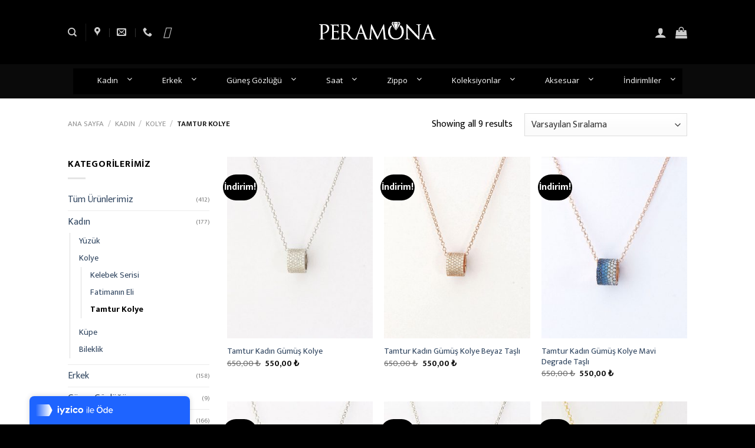

--- FILE ---
content_type: text/html; charset=UTF-8
request_url: https://www.peramona.com/urun-kategorileri/kadin/kolye/tamtur-kolye/
body_size: 23714
content:
<!DOCTYPE html>
<!--[if IE 9 ]> <html lang="tr" prefix="og: http://ogp.me/ns#" class="ie9 loading-site no-js"> <![endif]-->
<!--[if IE 8 ]> <html lang="tr" prefix="og: http://ogp.me/ns#" class="ie8 loading-site no-js"> <![endif]-->
<!--[if (gte IE 9)|!(IE)]><!--><html lang="tr" prefix="og: http://ogp.me/ns#" class="loading-site no-js"> <!--<![endif]-->
<head>
	<meta charset="UTF-8" />
	<meta name="viewport" content="width=device-width, initial-scale=1.0, maximum-scale=1.0, user-scalable=no" />

	<link rel="profile" href="https://gmpg.org/xfn/11" />
	<link rel="pingback" href="https://www.peramona.com/xmlrpc.php" />

					<script>document.documentElement.className = document.documentElement.className + ' yes-js js_active js'</script>
				<script>(function(html){html.className = html.className.replace(/\bno-js\b/,'js')})(document.documentElement);</script>
<title>Tamtur Kolye Archives - Gümüş Kolye - Gümüş Yüzük - Gümüş Bileklik | Peramona</title><link rel="stylesheet" href="https://fonts.googleapis.com/css?family=Open%20Sans%3A400%2C300%2C300italic%2C400italic%2C600%2C600italic%2C700%7COpen%20Sans&subset=" />
<meta name='robots' content='max-image-preview:large' />

<!-- This site is optimized with the Yoast SEO Premium plugin v9.5 - https://yoast.com/wordpress/plugins/seo/ -->
<link rel="canonical" href="https://www.peramona.com/urun-kategorileri/kadin/kolye/tamtur-kolye/" />
<meta property="og:locale" content="tr_TR" />
<meta property="og:type" content="object" />
<meta property="og:title" content="Tamtur Kolye Archives - Gümüş Kolye - Gümüş Yüzük - Gümüş Bileklik | Peramona" />
<meta property="og:url" content="https://www.peramona.com/urun-kategorileri/kadin/kolye/tamtur-kolye/" />
<meta property="og:site_name" content="Gümüş Kolye - Gümüş Yüzük - Gümüş Bileklik | Peramona" />
<meta name="twitter:card" content="summary_large_image" />
<meta name="twitter:title" content="Tamtur Kolye Archives - Gümüş Kolye - Gümüş Yüzük - Gümüş Bileklik | Peramona" />
<!-- / Yoast SEO Premium plugin. -->

<link rel='dns-prefetch' href='//fonts.googleapis.com' />
<link rel="alternate" type="application/rss+xml" title="Gümüş Kolye - Gümüş Yüzük - Gümüş Bileklik | Peramona &raquo; beslemesi" href="https://www.peramona.com/feed/" />
<link rel="alternate" type="application/rss+xml" title="Gümüş Kolye - Gümüş Yüzük - Gümüş Bileklik | Peramona &raquo; yorum beslemesi" href="https://www.peramona.com/comments/feed/" />
<link rel="alternate" type="application/rss+xml" title="Gümüş Kolye - Gümüş Yüzük - Gümüş Bileklik | Peramona &raquo; Tamtur Kolye Kategori beslemesi" href="https://www.peramona.com/urun-kategorileri/kadin/kolye/tamtur-kolye/feed/" />
<style type="text/css">
img.wp-smiley,
img.emoji {
	display: inline !important;
	border: none !important;
	box-shadow: none !important;
	height: 1em !important;
	width: 1em !important;
	margin: 0 0.07em !important;
	vertical-align: -0.1em !important;
	background: none !important;
	padding: 0 !important;
}
</style>
	<link rel='stylesheet' id='wp-block-library-css'  href='https://www.peramona.com/wp-includes/css/dist/block-library/style.min.css?ver=6.0.11' type='text/css' media='all' />
<link rel='stylesheet' id='wc-blocks-vendors-style-css'  href='https://www.peramona.com/wp-content/plugins/woocommerce/packages/woocommerce-blocks/build/wc-blocks-vendors-style.css?ver=8.0.0' type='text/css' media='all' />
<link rel='stylesheet' id='wc-blocks-style-css'  href='https://www.peramona.com/wp-content/plugins/woocommerce/packages/woocommerce-blocks/build/wc-blocks-style.css?ver=8.0.0' type='text/css' media='all' />
<style id='global-styles-inline-css' type='text/css'>
body{--wp--preset--color--black: #000000;--wp--preset--color--cyan-bluish-gray: #abb8c3;--wp--preset--color--white: #ffffff;--wp--preset--color--pale-pink: #f78da7;--wp--preset--color--vivid-red: #cf2e2e;--wp--preset--color--luminous-vivid-orange: #ff6900;--wp--preset--color--luminous-vivid-amber: #fcb900;--wp--preset--color--light-green-cyan: #7bdcb5;--wp--preset--color--vivid-green-cyan: #00d084;--wp--preset--color--pale-cyan-blue: #8ed1fc;--wp--preset--color--vivid-cyan-blue: #0693e3;--wp--preset--color--vivid-purple: #9b51e0;--wp--preset--gradient--vivid-cyan-blue-to-vivid-purple: linear-gradient(135deg,rgba(6,147,227,1) 0%,rgb(155,81,224) 100%);--wp--preset--gradient--light-green-cyan-to-vivid-green-cyan: linear-gradient(135deg,rgb(122,220,180) 0%,rgb(0,208,130) 100%);--wp--preset--gradient--luminous-vivid-amber-to-luminous-vivid-orange: linear-gradient(135deg,rgba(252,185,0,1) 0%,rgba(255,105,0,1) 100%);--wp--preset--gradient--luminous-vivid-orange-to-vivid-red: linear-gradient(135deg,rgba(255,105,0,1) 0%,rgb(207,46,46) 100%);--wp--preset--gradient--very-light-gray-to-cyan-bluish-gray: linear-gradient(135deg,rgb(238,238,238) 0%,rgb(169,184,195) 100%);--wp--preset--gradient--cool-to-warm-spectrum: linear-gradient(135deg,rgb(74,234,220) 0%,rgb(151,120,209) 20%,rgb(207,42,186) 40%,rgb(238,44,130) 60%,rgb(251,105,98) 80%,rgb(254,248,76) 100%);--wp--preset--gradient--blush-light-purple: linear-gradient(135deg,rgb(255,206,236) 0%,rgb(152,150,240) 100%);--wp--preset--gradient--blush-bordeaux: linear-gradient(135deg,rgb(254,205,165) 0%,rgb(254,45,45) 50%,rgb(107,0,62) 100%);--wp--preset--gradient--luminous-dusk: linear-gradient(135deg,rgb(255,203,112) 0%,rgb(199,81,192) 50%,rgb(65,88,208) 100%);--wp--preset--gradient--pale-ocean: linear-gradient(135deg,rgb(255,245,203) 0%,rgb(182,227,212) 50%,rgb(51,167,181) 100%);--wp--preset--gradient--electric-grass: linear-gradient(135deg,rgb(202,248,128) 0%,rgb(113,206,126) 100%);--wp--preset--gradient--midnight: linear-gradient(135deg,rgb(2,3,129) 0%,rgb(40,116,252) 100%);--wp--preset--duotone--dark-grayscale: url('#wp-duotone-dark-grayscale');--wp--preset--duotone--grayscale: url('#wp-duotone-grayscale');--wp--preset--duotone--purple-yellow: url('#wp-duotone-purple-yellow');--wp--preset--duotone--blue-red: url('#wp-duotone-blue-red');--wp--preset--duotone--midnight: url('#wp-duotone-midnight');--wp--preset--duotone--magenta-yellow: url('#wp-duotone-magenta-yellow');--wp--preset--duotone--purple-green: url('#wp-duotone-purple-green');--wp--preset--duotone--blue-orange: url('#wp-duotone-blue-orange');--wp--preset--font-size--small: 13px;--wp--preset--font-size--medium: 20px;--wp--preset--font-size--large: 36px;--wp--preset--font-size--x-large: 42px;}.has-black-color{color: var(--wp--preset--color--black) !important;}.has-cyan-bluish-gray-color{color: var(--wp--preset--color--cyan-bluish-gray) !important;}.has-white-color{color: var(--wp--preset--color--white) !important;}.has-pale-pink-color{color: var(--wp--preset--color--pale-pink) !important;}.has-vivid-red-color{color: var(--wp--preset--color--vivid-red) !important;}.has-luminous-vivid-orange-color{color: var(--wp--preset--color--luminous-vivid-orange) !important;}.has-luminous-vivid-amber-color{color: var(--wp--preset--color--luminous-vivid-amber) !important;}.has-light-green-cyan-color{color: var(--wp--preset--color--light-green-cyan) !important;}.has-vivid-green-cyan-color{color: var(--wp--preset--color--vivid-green-cyan) !important;}.has-pale-cyan-blue-color{color: var(--wp--preset--color--pale-cyan-blue) !important;}.has-vivid-cyan-blue-color{color: var(--wp--preset--color--vivid-cyan-blue) !important;}.has-vivid-purple-color{color: var(--wp--preset--color--vivid-purple) !important;}.has-black-background-color{background-color: var(--wp--preset--color--black) !important;}.has-cyan-bluish-gray-background-color{background-color: var(--wp--preset--color--cyan-bluish-gray) !important;}.has-white-background-color{background-color: var(--wp--preset--color--white) !important;}.has-pale-pink-background-color{background-color: var(--wp--preset--color--pale-pink) !important;}.has-vivid-red-background-color{background-color: var(--wp--preset--color--vivid-red) !important;}.has-luminous-vivid-orange-background-color{background-color: var(--wp--preset--color--luminous-vivid-orange) !important;}.has-luminous-vivid-amber-background-color{background-color: var(--wp--preset--color--luminous-vivid-amber) !important;}.has-light-green-cyan-background-color{background-color: var(--wp--preset--color--light-green-cyan) !important;}.has-vivid-green-cyan-background-color{background-color: var(--wp--preset--color--vivid-green-cyan) !important;}.has-pale-cyan-blue-background-color{background-color: var(--wp--preset--color--pale-cyan-blue) !important;}.has-vivid-cyan-blue-background-color{background-color: var(--wp--preset--color--vivid-cyan-blue) !important;}.has-vivid-purple-background-color{background-color: var(--wp--preset--color--vivid-purple) !important;}.has-black-border-color{border-color: var(--wp--preset--color--black) !important;}.has-cyan-bluish-gray-border-color{border-color: var(--wp--preset--color--cyan-bluish-gray) !important;}.has-white-border-color{border-color: var(--wp--preset--color--white) !important;}.has-pale-pink-border-color{border-color: var(--wp--preset--color--pale-pink) !important;}.has-vivid-red-border-color{border-color: var(--wp--preset--color--vivid-red) !important;}.has-luminous-vivid-orange-border-color{border-color: var(--wp--preset--color--luminous-vivid-orange) !important;}.has-luminous-vivid-amber-border-color{border-color: var(--wp--preset--color--luminous-vivid-amber) !important;}.has-light-green-cyan-border-color{border-color: var(--wp--preset--color--light-green-cyan) !important;}.has-vivid-green-cyan-border-color{border-color: var(--wp--preset--color--vivid-green-cyan) !important;}.has-pale-cyan-blue-border-color{border-color: var(--wp--preset--color--pale-cyan-blue) !important;}.has-vivid-cyan-blue-border-color{border-color: var(--wp--preset--color--vivid-cyan-blue) !important;}.has-vivid-purple-border-color{border-color: var(--wp--preset--color--vivid-purple) !important;}.has-vivid-cyan-blue-to-vivid-purple-gradient-background{background: var(--wp--preset--gradient--vivid-cyan-blue-to-vivid-purple) !important;}.has-light-green-cyan-to-vivid-green-cyan-gradient-background{background: var(--wp--preset--gradient--light-green-cyan-to-vivid-green-cyan) !important;}.has-luminous-vivid-amber-to-luminous-vivid-orange-gradient-background{background: var(--wp--preset--gradient--luminous-vivid-amber-to-luminous-vivid-orange) !important;}.has-luminous-vivid-orange-to-vivid-red-gradient-background{background: var(--wp--preset--gradient--luminous-vivid-orange-to-vivid-red) !important;}.has-very-light-gray-to-cyan-bluish-gray-gradient-background{background: var(--wp--preset--gradient--very-light-gray-to-cyan-bluish-gray) !important;}.has-cool-to-warm-spectrum-gradient-background{background: var(--wp--preset--gradient--cool-to-warm-spectrum) !important;}.has-blush-light-purple-gradient-background{background: var(--wp--preset--gradient--blush-light-purple) !important;}.has-blush-bordeaux-gradient-background{background: var(--wp--preset--gradient--blush-bordeaux) !important;}.has-luminous-dusk-gradient-background{background: var(--wp--preset--gradient--luminous-dusk) !important;}.has-pale-ocean-gradient-background{background: var(--wp--preset--gradient--pale-ocean) !important;}.has-electric-grass-gradient-background{background: var(--wp--preset--gradient--electric-grass) !important;}.has-midnight-gradient-background{background: var(--wp--preset--gradient--midnight) !important;}.has-small-font-size{font-size: var(--wp--preset--font-size--small) !important;}.has-medium-font-size{font-size: var(--wp--preset--font-size--medium) !important;}.has-large-font-size{font-size: var(--wp--preset--font-size--large) !important;}.has-x-large-font-size{font-size: var(--wp--preset--font-size--x-large) !important;}
</style>
<link rel='stylesheet' id='combox-pro-css'  href='https://www.peramona.com/wp-content/plugins/woocommerce-product-options/combobox-pro/css/combobox-pro.css?ver=6.0.11' type='text/css' media='all' />
<link rel='stylesheet' id='spectrum-css-css'  href='https://www.peramona.com/wp-content/plugins/woocommerce-product-options/spectrum-master/spectrum.css?ver=6.0.11' type='text/css' media='all' />
<link rel='stylesheet' id='jquery-ui-css'  href='https://www.peramona.com/wp-content/plugins/woocommerce-product-options/assets/css/jquery-ui.css?ver=6.0.11' type='text/css' media='all' />
<link rel='stylesheet' id='woocommerce-product-options-frontend-css-css'  href='https://www.peramona.com/wp-content/plugins/woocommerce-product-options/assets/css/product-options-frontend.css?ver=6.0.11' type='text/css' media='all' />
<style id='woocommerce-inline-inline-css' type='text/css'>
.woocommerce form .form-row .required { visibility: visible; }
</style>
<link rel='stylesheet' id='cmplz-general-css'  href='https://www.peramona.com/wp-content/plugins/complianz-gdpr/assets/css/cookieblocker.min.css?ver=6.3.1' type='text/css' media='all' />
<link rel='stylesheet' id='swatches-and-photos-css'  href='https://www.peramona.com/wp-content/plugins/woocommerce-variation-swatches-and-photos/assets/css/swatches-and-photos.css?ver=3.0.6' type='text/css' media='all' />
<link rel='stylesheet' id='yith_ywdpd_frontend-css'  href='https://www.peramona.com/wp-content/plugins/yith-woocommerce-dynamic-pricing-and-discounts-premium/assets/css/frontend.css?ver=6.0.11' type='text/css' media='all' />
<link rel='stylesheet' id='flatsome-icons-css'  href='https://www.peramona.com/wp-content/themes/flatsome/assets/css/fl-icons.css?ver=3.3' type='text/css' media='all' />
<link rel='stylesheet' id='flatsome-woocommerce-wishlist-css'  href='https://www.peramona.com/wp-content/themes/flatsome/inc/integrations/wc-yith-wishlist/wishlist.css?ver=3.4' type='text/css' media='all' />
<link rel='stylesheet' id='wpmm-frontend-css'  href='https://www.peramona.com/wp-content/plugins/wp-mega-menu-pro/css/style.css?ver=6.0.11' type='text/css' media='all' />
<link rel='stylesheet' id='wpmm-animate-css-css'  href='https://www.peramona.com/wp-content/plugins/wp-mega-menu-pro/css/animate.css?ver=1.1.1' type='text/css' media='all' />
<link rel='stylesheet' id='wpmm-colorbox-css'  href='https://www.peramona.com/wp-content/plugins/wp-mega-menu-pro/css/colorbox.css?ver=1.1.1' type='text/css' media='all' />
<link rel='stylesheet' id='wpmm-frontwalker-stylesheet-css'  href='https://www.peramona.com/wp-content/plugins/wp-mega-menu-pro/css/frontend_walker.css?ver=1.1.1' type='text/css' media='all' />

<link rel='stylesheet' id='wpmm-bxslider-style-css'  href='https://www.peramona.com/wp-content/plugins/wp-mega-menu-pro/css/jquery.bxslider.css?ver=1.1.1' type='text/css' media='all' />
<link rel='stylesheet' id='wpmegamenu-fontawesomes-css'  href='https://www.peramona.com/wp-content/plugins/wp-mega-menu-pro/css/wpmm-icons/font-awesome/font-awesome.css?ver=1.1.1' type='text/css' media='all' />
<link rel='stylesheet' id='wpmegamenu-flaticons-css'  href='https://www.peramona.com/wp-content/plugins/wp-mega-menu-pro/css/wpmm-icons/flaticons/flaticon.css?ver=1.1.1' type='text/css' media='all' />
<link rel='stylesheet' id='wpmegamenu-icomoon-css'  href='https://www.peramona.com/wp-content/plugins/wp-mega-menu-pro/css/wpmm-icons/icomoon/icomoon.css?ver=1.1.1' type='text/css' media='all' />
<link rel='stylesheet' id='wpmegamenu-linecon-css-css'  href='https://www.peramona.com/wp-content/plugins/wp-mega-menu-pro/css/wpmm-icons/linecon/linecon.css?ver=1.1.1' type='text/css' media='all' />
<link rel='stylesheet' id='wpmegamenu-genericons-css'  href='https://www.peramona.com/wp-content/plugins/wp-mega-menu-pro/css/wpmm-icons/genericons.css?ver=1.1.1' type='text/css' media='all' />
<link rel='stylesheet' id='dashicons-css'  href='https://www.peramona.com/wp-includes/css/dashicons.min.css?ver=6.0.11' type='text/css' media='all' />
<style id='dashicons-inline-css' type='text/css'>
[data-font="Dashicons"]:before {font-family: 'Dashicons' !important;content: attr(data-icon) !important;speak: none !important;font-weight: normal !important;font-variant: normal !important;text-transform: none !important;line-height: 1 !important;font-style: normal !important;-webkit-font-smoothing: antialiased !important;-moz-osx-font-smoothing: grayscale !important;}
</style>
<link rel='stylesheet' id='flatsome-main-css'  href='https://www.peramona.com/wp-content/themes/flatsome/assets/css/flatsome.css?ver=3.7.2' type='text/css' media='all' />
<link rel='stylesheet' id='flatsome-shop-css'  href='https://www.peramona.com/wp-content/themes/flatsome/assets/css/flatsome-shop.css?ver=3.7.2' type='text/css' media='all' />
<link rel='stylesheet' id='flatsome-style-css'  href='https://www.peramona.com/wp-content/themes/flatsome-child/style.css?ver=3.0' type='text/css' media='all' />
<script type="text/template" id="tmpl-variation-template">
	<div class="woocommerce-variation-description">{{{ data.variation.variation_description }}}</div>
	<div class="woocommerce-variation-price">{{{ data.variation.price_html }}}</div>
	<div class="woocommerce-variation-availability">{{{ data.variation.availability_html }}}</div>
</script>
<script type="text/template" id="tmpl-unavailable-variation-template">
	<p>Maalesef, bu ürün mevcut değil. Lütfen farklı bir kombinasyon seçin.</p>
</script>
<script type="text/javascript">
            window._nslDOMReady = function (callback) {
                if ( document.readyState === "complete" || document.readyState === "interactive" ) {
                    callback();
                } else {
                    document.addEventListener( "DOMContentLoaded", callback );
                }
            };
            </script><script type='text/javascript' src='https://www.peramona.com/wp-content/plugins/burst-statistics/helpers/timeme/timeme.min.js?ver=1.1.5' id='burst-timeme-js'></script>
<script type='text/javascript' id='burst-js-extra'>
/* <![CDATA[ */
var burst = {"url":"https:\/\/www.peramona.com\/wp-json\/burst\/v1\/","page_id":"4476","cookie_retention_days":"30","options":{"enable_cookieless_tracking":false}};
/* ]]> */
</script>
<script type='text/javascript' src='https://www.peramona.com/wp-content/plugins/burst-statistics/assets/js/build/burst.min.js?ver=1.1.5' id='burst-js'></script>
<script type='text/javascript' src='https://www.peramona.com/wp-includes/js/jquery/jquery.min.js?ver=3.6.0' id='jquery-core-js'></script>
<script type='text/javascript' src='https://www.peramona.com/wp-includes/js/jquery/jquery-migrate.min.js?ver=3.3.2' id='jquery-migrate-js'></script>
<script type='text/javascript' src='https://www.peramona.com/wp-content/plugins/woocommerce-product-options/combobox-pro/js/combobox-pro.js?ver=6.0.11' id='combobox-pro-js'></script>
<script type='text/javascript' src='https://www.peramona.com/wp-includes/js/jquery/ui/core.min.js?ver=1.13.1' id='jquery-ui-core-js'></script>
<script type='text/javascript' src='https://www.peramona.com/wp-includes/js/jquery/ui/mouse.min.js?ver=1.13.1' id='jquery-ui-mouse-js'></script>
<script type='text/javascript' src='https://www.peramona.com/wp-includes/js/jquery/ui/slider.min.js?ver=1.13.1' id='jquery-ui-slider-js'></script>
<script type='text/javascript' src='https://www.peramona.com/wp-includes/js/jquery/ui/controlgroup.min.js?ver=1.13.1' id='jquery-ui-controlgroup-js'></script>
<script type='text/javascript' src='https://www.peramona.com/wp-includes/js/jquery/ui/checkboxradio.min.js?ver=1.13.1' id='jquery-ui-checkboxradio-js'></script>
<script type='text/javascript' src='https://www.peramona.com/wp-includes/js/jquery/ui/button.min.js?ver=1.13.1' id='jquery-ui-button-js'></script>
<script type='text/javascript' src='https://www.peramona.com/wp-includes/js/jquery/ui/spinner.min.js?ver=1.13.1' id='jquery-ui-spinner-js'></script>
<script type='text/javascript' src='https://www.peramona.com/wp-includes/js/jquery/ui/datepicker.min.js?ver=1.13.1' id='jquery-ui-datepicker-js'></script>
<script type='text/javascript' id='jquery-ui-datepicker-js-after'>
jQuery(function(jQuery){jQuery.datepicker.setDefaults({"closeText":"Kapat","currentText":"Bug\u00fcn","monthNames":["Ocak","\u015eubat","Mart","Nisan","May\u0131s","Haziran","Temmuz","A\u011fustos","Eyl\u00fcl","Ekim","Kas\u0131m","Aral\u0131k"],"monthNamesShort":["Oca","\u015eub","Mar","Nis","May","Haz","Tem","A\u011fu","Eyl","Eki","Kas","Ara"],"nextText":"Sonraki","prevText":"\u00d6nceki","dayNames":["Pazar","Pazartesi","Sal\u0131","\u00c7ar\u015famba","Per\u015fembe","Cuma","Cumartesi"],"dayNamesShort":["Paz","Pts","Sal","\u00c7ar","Per","Cum","Cts"],"dayNamesMin":["P","P","S","\u00c7","P","C","C"],"dateFormat":"d MM yy","firstDay":1,"isRTL":false});});
</script>
<script type='text/javascript' src='https://www.peramona.com/wp-includes/js/jquery/ui/tooltip.min.js?ver=1.13.1' id='jquery-ui-tooltip-js'></script>
<script type='text/javascript' id='woocommerce-product-options-frontend-js-extra'>
/* <![CDATA[ */
var woocommerce_product_options_settings = {"ajaxurl":"https:\/\/www.peramona.com\/wp-admin\/admin-ajax.php","numeric_error":"Please enter a number","required_error":"Required field - please enter a value","number_error":"Number field - please enter a number","min_error":"Please enter a value greater than or equal to ","max_error":"Please enter a value less than or equal to ","checkboxes_max_error":"You are trying to select too many values","checkboxes_min_error":"Please select more values","currency_symbol":"\u20ba","price_format":"%2$s\u00a0%1$s","free":"Free","number_of_decimals":"2","error_exists":"There are errors in your options, please correct them before purchasing this product.","decimal_separator":",","thousands_separator":".","currency_multiplier":"1","weight_format":"[weight] kg","dimensions_format":"[length] \u00d7 [width] \u00d7 [height] cm"};
/* ]]> */
</script>
<script type='text/javascript' src='https://www.peramona.com/wp-content/plugins/woocommerce-product-options/assets/js/product-options-frontend.js?ver=6.0.11' id='woocommerce-product-options-frontend-js'></script>
<script type='text/javascript' src='https://www.peramona.com/wp-content/plugins/woocommerce-product-options/assets/js/woocommerce-product-options-conditional-frontend.js?ver=6.0.11' id='woocommerce-product-options-conditional-frontend-js'></script>
<script type='text/javascript' src='https://www.peramona.com/wp-content/plugins/wp-mega-menu-pro/js/jquery.bxslider.min.js?ver=1.1.1' id='wpmm-jquery-bxslider-min-js'></script>
<script type='text/javascript' src='https://www.peramona.com/wp-content/plugins/wp-mega-menu-pro/js/jquery.actual.js?ver=1.1.1' id='wp_megamenu_actual_scripts-js'></script>
<script type='text/javascript' src='https://www.peramona.com/wp-content/plugins/wp-mega-menu-pro/js/jquery.colorbox.js?ver=1.1.1' id='wp_megamenu_colorbox-js'></script>
<script type='text/javascript' id='wp_megamenu-frontend_scripts-js-extra'>
/* <![CDATA[ */
var wp_megamenu_params = {"wpmm_mobile_toggle_option":"toggle_standard","wpmm_enable_rtl":"0","wpmm_event_behavior":"click_submenu","wpmm_ajaxurl":"https:\/\/www.peramona.com\/wp-admin\/admin-ajax.php","wpmm_ajax_nonce":"649a244989","check_woocommerce_enabled":"true","wpmm_mlabel_animation_type":"none","wpmm_animation_delay":"","wpmm_animation_duration":"","wpmm_animation_iteration_count":"1","enable_mobile":"0","wpmm_sticky_opacity":"0","wpmm_sticky_offset":"0px","wpmm_sticky_zindex":"9999"};
/* ]]> */
</script>
<script type='text/javascript' src='https://www.peramona.com/wp-content/plugins/wp-mega-menu-pro/js/frontend.js?ver=1.1.1' id='wp_megamenu-frontend_scripts-js'></script>
<script type='text/javascript' src='https://www.peramona.com/wp-content/plugins/wp-mega-menu-pro/js/jquery.validate.js?ver=1.1.1' id='wp_megamenu_validate_scripts-js'></script>
<script type='text/javascript' id='wpmm_ajax-auth-script-js-extra'>
/* <![CDATA[ */
var wp_megamenu_ajax_auth_object = {"ajaxurl":"https:\/\/www.peramona.com\/wp-admin\/admin-ajax.php","redirecturl":"https:\/\/www.peramona.com","loadingmessage":"Sending user info, please wait..."};
/* ]]> */
</script>
<script type='text/javascript' src='https://www.peramona.com/wp-content/plugins/wp-mega-menu-pro/js/ajax-auth-script.js?ver=1.1.1' id='wpmm_ajax-auth-script-js'></script>
<link rel="https://api.w.org/" href="https://www.peramona.com/wp-json/" /><link rel="alternate" type="application/json" href="https://www.peramona.com/wp-json/wp/v2/product_cat/286" /><link rel="EditURI" type="application/rsd+xml" title="RSD" href="https://www.peramona.com/xmlrpc.php?rsd" />
<link rel="wlwmanifest" type="application/wlwmanifest+xml" href="https://www.peramona.com/wp-includes/wlwmanifest.xml" /> 
<meta name="generator" content="WordPress 6.0.11" />
<meta name="generator" content="WooCommerce 6.8.0" />
<style type = "text/css">
  .wt-carskin-light1 .wt-detailcnt,.wt-carskin-light2 .wt-detailcnt{
    background: #f7f7f7;
  }
  .wt-carskin-dark1 .wt-detailcnt , .wt-carskin-dark2 .wt-detailcnt{
    background: #414141;
  }
  .wt-downlink a{ color:#a7a7a7!important;border-color:#a7a7a7!important}
   .wt-downlink a:hover{ color:#309af7!important;border-color:#309af7!important}
  .wt-itemcnt .wt-overally.fadein-eff{ background-color:#000000;  }
  .wt-link-icon , .wt-zoom-icon{ color:#309af7!important; }
  .wt-title a{ color:#bbbbbb!important; }
   .wt-title a:hover{ color:#309af7!important; }
  
  .wt-text{ color:#a7a7a7 }
  .wt-detailcnt .wt-price-vis ins{ color:#309af7  }
  .wt-carskin-dark2 .wt-detailcnt .wt-title, .wt-carskin-dark2 .wt-detailcnt .wt-text, .wt-carskin-dark2 .wt-detailcnt .wt-price-vis{  border-color:#636363!important; }
  .wt-notify , .wt-onsale{ background:#309af7; color:#ffffff;  }
    
 </style>
	<style type="text/css"></style><style type='text/css'>      .wp-megamenu-main-wrapper .wpmm-mega-menu-icon{
      font-size: 13px;
      }
      </style><style type='text/css'></style><style>.bg{opacity: 0; transition: opacity 1s; -webkit-transition: opacity 1s;} .bg-loaded{opacity: 1;}</style><!--[if IE]><link rel="stylesheet" type="text/css" href="https://www.peramona.com/wp-content/themes/flatsome/assets/css/ie-fallback.css"><script src="//cdnjs.cloudflare.com/ajax/libs/html5shiv/3.6.1/html5shiv.js"></script><script>var head = document.getElementsByTagName('head')[0],style = document.createElement('style');style.type = 'text/css';style.styleSheet.cssText = ':before,:after{content:none !important';head.appendChild(style);setTimeout(function(){head.removeChild(style);}, 0);</script><script src="https://www.peramona.com/wp-content/themes/flatsome/assets/libs/ie-flexibility.js"></script><![endif]-->    <script type="text/javascript">
    WebFontConfig = {
      google: { families: [ "Mukta:regular,700","Mukta:regular,regular","Mukta:regular,700","Mukta:regular,regular", ] }
    };
    (function() {
      var wf = document.createElement('script');
      wf.src = 'https://ajax.googleapis.com/ajax/libs/webfont/1/webfont.js';
      wf.type = 'text/javascript';
      wf.async = 'true';
      var s = document.getElementsByTagName('script')[0];
      s.parentNode.insertBefore(wf, s);
    })(); </script>
  	<noscript><style>.woocommerce-product-gallery{ opacity: 1 !important; }</style></noscript>
	<link rel="icon" href="https://www.peramona.com/wp-content/uploads/2020/02/favicon.jpg" sizes="32x32" />
<link rel="icon" href="https://www.peramona.com/wp-content/uploads/2020/02/favicon.jpg" sizes="192x192" />
<link rel="apple-touch-icon" href="https://www.peramona.com/wp-content/uploads/2020/02/favicon.jpg" />
<meta name="msapplication-TileImage" content="https://www.peramona.com/wp-content/uploads/2020/02/favicon.jpg" />
<style id="custom-css" type="text/css">:root {--primary-color: #000000;}/* Site Width */.header-main{height: 109px}#logo img{max-height: 109px}#logo{width:228px;}.header-bottom{min-height: 58px}.header-top{min-height: 29px}.transparent .header-main{height: 30px}.transparent #logo img{max-height: 30px}.has-transparent + .page-title:first-of-type,.has-transparent + #main > .page-title,.has-transparent + #main > div > .page-title,.has-transparent + #main .page-header-wrapper:first-of-type .page-title{padding-top: 80px;}.header.show-on-scroll,.stuck .header-main{height:70px!important}.stuck #logo img{max-height: 70px!important}.header-bg-color, .header-wrapper {background-color: #000000}.header-bottom {background-color: #0a0a0a}.stuck .header-main .nav > li > a{line-height: 19px }.header-bottom-nav > li > a{line-height: 8px }@media (max-width: 549px) {.header-main{height: 70px}#logo img{max-height: 70px}}.nav-dropdown-has-arrow li.has-dropdown:before{border-bottom-color: #000000;}.nav .nav-dropdown{border-color: #000000 }.nav-dropdown{border-radius:15px}.nav-dropdown{font-size:113%}.nav-dropdown-has-arrow li.has-dropdown:after{border-bottom-color: #ffffff;}.nav .nav-dropdown{background-color: #ffffff}.header-top{background-color:rgba(94,94,94,0.42)!important;}/* Color */.accordion-title.active, .has-icon-bg .icon .icon-inner,.logo a, .primary.is-underline, .primary.is-link, .badge-outline .badge-inner, .nav-outline > li.active> a,.nav-outline >li.active > a, .cart-icon strong,[data-color='primary'], .is-outline.primary{color: #000000;}/* Color !important */[data-text-color="primary"]{color: #000000!important;}/* Background Color */[data-text-bg="primary"]{background-color: #000000;}/* Background */.scroll-to-bullets a,.featured-title, .label-new.menu-item > a:after, .nav-pagination > li > .current,.nav-pagination > li > span:hover,.nav-pagination > li > a:hover,.has-hover:hover .badge-outline .badge-inner,button[type="submit"], .button.wc-forward:not(.checkout):not(.checkout-button), .button.submit-button, .button.primary:not(.is-outline),.featured-table .title,.is-outline:hover, .has-icon:hover .icon-label,.nav-dropdown-bold .nav-column li > a:hover, .nav-dropdown.nav-dropdown-bold > li > a:hover, .nav-dropdown-bold.dark .nav-column li > a:hover, .nav-dropdown.nav-dropdown-bold.dark > li > a:hover, .is-outline:hover, .tagcloud a:hover,.grid-tools a, input[type='submit']:not(.is-form), .box-badge:hover .box-text, input.button.alt,.nav-box > li > a:hover,.nav-box > li.active > a,.nav-pills > li.active > a ,.current-dropdown .cart-icon strong, .cart-icon:hover strong, .nav-line-bottom > li > a:before, .nav-line-grow > li > a:before, .nav-line > li > a:before,.banner, .header-top, .slider-nav-circle .flickity-prev-next-button:hover svg, .slider-nav-circle .flickity-prev-next-button:hover .arrow, .primary.is-outline:hover, .button.primary:not(.is-outline), input[type='submit'].primary, input[type='submit'].primary, input[type='reset'].button, input[type='button'].primary, .badge-inner{background-color: #000000;}/* Border */.nav-vertical.nav-tabs > li.active > a,.scroll-to-bullets a.active,.nav-pagination > li > .current,.nav-pagination > li > span:hover,.nav-pagination > li > a:hover,.has-hover:hover .badge-outline .badge-inner,.accordion-title.active,.featured-table,.is-outline:hover, .tagcloud a:hover,blockquote, .has-border, .cart-icon strong:after,.cart-icon strong,.blockUI:before, .processing:before,.loading-spin, .slider-nav-circle .flickity-prev-next-button:hover svg, .slider-nav-circle .flickity-prev-next-button:hover .arrow, .primary.is-outline:hover{border-color: #000000}.nav-tabs > li.active > a{border-top-color: #000000}.widget_shopping_cart_content .blockUI.blockOverlay:before { border-left-color: #000000 }.woocommerce-checkout-review-order .blockUI.blockOverlay:before { border-left-color: #000000 }/* Fill */.slider .flickity-prev-next-button:hover svg,.slider .flickity-prev-next-button:hover .arrow{fill: #000000;}body{font-family:"Mukta", sans-serif}body{font-weight: 0}body{color: #000000}.nav > li > a {font-family:"Mukta", sans-serif;}.nav > li > a {font-weight: 700;}h1,h2,h3,h4,h5,h6,.heading-font, .off-canvas-center .nav-sidebar.nav-vertical > li > a{font-family: "Mukta", sans-serif;}h1,h2,h3,h4,h5,h6,.heading-font,.banner h1,.banner h2{font-weight: 700;}h1,h2,h3,h4,h5,h6,.heading-font{color: #000000;}.alt-font{font-family: "Mukta", sans-serif;}.alt-font{font-weight: 0!important;}@media screen and (min-width: 550px){.products .box-vertical .box-image{min-width: 300px!important;width: 300px!important;}}.absolute-footer, html{background-color: #000000}.page-title-small + main .product-container > .row{padding-top:0;}/* Custom CSS */.product-name{border:0px;}.label-new.menu-item > a:after{content:"Yeni";}.label-hot.menu-item > a:after{content:"Yeni";}.label-sale.menu-item > a:after{content:"İndirim";}.label-popular.menu-item > a:after{content:"Popüler";}</style><!-- WooCommerce Google Analytics Integration -->
		<script data-service="google-analytics" data-category="statistics" type="text/plain">
			var gaProperty = 'UA-211789837-1';
			var disableStr = 'ga-disable-' + gaProperty;
			if ( document.cookie.indexOf( disableStr + '=true' ) > -1 ) {
				window[disableStr] = true;
			}
			function gaOptout() {
				document.cookie = disableStr + '=true; expires=Thu, 31 Dec 2099 23:59:59 UTC; path=/';
				window[disableStr] = true;
			}
		</script><script async src="https://www.googletagmanager.com/gtag/js?id=UA-211789837-1"></script>
		<script>
		window.dataLayer = window.dataLayer || [];
		function gtag(){dataLayer.push(arguments);}
		gtag('js', new Date());
		gtag('set', 'developer_id.dOGY3NW', true);

		gtag('config', 'UA-211789837-1', {
			'allow_google_signals': true,
			'link_attribution': false,
			'anonymize_ip': true,
			'linker':{
				'domains': [],
				'allow_incoming': false,
			},
			'custom_map': {
				'dimension1': 'logged_in'
			},
			'logged_in': 'no'
		} );

		
		</script>
		
		<!-- /WooCommerce Google Analytics Integration -->	        <!-- Si Destek Script Başlangıcı -->
                         <script id="sdstk" src="https://www.sidestek.com/ChatGuest/sidestek.js?290"></script>
                       <!-- Si Destek Script Bitişi -->
    <!-- Global site tag (gtag.js) - Google Analytics -->
<script async src="https://www.googletagmanager.com/gtag/js?id=G-Y03W6LTJRT"></script>
<script>
  window.dataLayer = window.dataLayer || [];
  function gtag(){dataLayer.push(arguments);}
  gtag('js', new Date());

  gtag('config', 'G-Y03W6LTJRT');
</script>

<!-- Google tag (gtag.js) -->
<script async src="https://www.googletagmanager.com/gtag/js?id=G-KXH32XTG20"></script>
<script>
  window.dataLayer = window.dataLayer || [];
  function gtag(){dataLayer.push(arguments);}
  gtag('js', new Date());

  gtag('config', 'G-KXH32XTG20');
</script>

</head>

<body data-rsssl=1 data-cmplz=1 class="archive tax-product_cat term-tamtur-kolye term-286 theme-flatsome woocommerce woocommerce-page woocommerce-no-js yith-wcan-pro lightbox">


<a class="skip-link screen-reader-text" href="#main">Skip to content</a>

<div id="wrapper">


<header id="header" class="header has-sticky sticky-jump">
   <div class="header-wrapper">
	<div id="masthead" class="header-main show-logo-center hide-for-sticky has-sticky-logo nav-dark">
      <div class="header-inner flex-row container logo-center medium-logo-center" role="navigation">

          <!-- Logo -->
          <div id="logo" class="flex-col logo">
            <!-- Header logo -->
<a href="https://www.peramona.com/" title="Gümüş Kolye &#8211; Gümüş Yüzük &#8211; Gümüş Bileklik | Peramona - Gümüş kolye, bileklik, yüzük ve daha fazlası" rel="home">
    <img width="228" height="109" src="https://www.peramona.com/wp-content/uploads/2020/02/peramona-logo.png" class="header-logo-sticky" alt="Gümüş Kolye &#8211; Gümüş Yüzük &#8211; Gümüş Bileklik | Peramona"/><img width="228" height="109" src="https://www.peramona.com/wp-content/uploads/2020/01/peramona-logo.png" class="header_logo header-logo" alt="Gümüş Kolye &#8211; Gümüş Yüzük &#8211; Gümüş Bileklik | Peramona"/><img  width="228" height="109" src="https://www.peramona.com/wp-content/uploads/2020/01/peramona-logo.png" class="header-logo-dark" alt="Gümüş Kolye &#8211; Gümüş Yüzük &#8211; Gümüş Bileklik | Peramona"/></a>
          </div>

          <!-- Mobile Left Elements -->
          <div class="flex-col show-for-medium flex-left">
            <ul class="mobile-nav nav nav-left ">
              <li class="nav-icon has-icon">
  		<a href="#" data-open="#main-menu" data-pos="left" data-bg="main-menu-overlay" data-color="" class="is-small" aria-controls="main-menu" aria-expanded="false">
		
		  <i class="icon-menu" ></i>
		  		</a>
	</li>            </ul>
          </div>

          <!-- Left Elements -->
          <div class="flex-col hide-for-medium flex-left
            ">
            <ul class="header-nav header-nav-main nav nav-left  nav-uppercase" >
              <li class="header-search header-search-dropdown has-icon has-dropdown menu-item-has-children">
		<a href="#" class="is-small"><i class="icon-search" ></i></a>
		<ul class="nav-dropdown nav-dropdown-bold">
	 	<li class="header-search-form search-form html relative has-icon">
	<div class="header-search-form-wrapper">
		<div class="searchform-wrapper ux-search-box relative form- is-normal"><form role="search" method="get" class="searchform" action="https://www.peramona.com/">
		<div class="flex-row relative">
									<div class="flex-col flex-grow">
			  <input type="search" class="search-field mb-0" name="s" value="" placeholder="Ara&hellip;" />
		    <input type="hidden" name="post_type" value="product" />
        			</div><!-- .flex-col -->
			<div class="flex-col">
				<button type="submit" class="ux-search-submit submit-button secondary button icon mb-0">
					<i class="icon-search" ></i>				</button>
			</div><!-- .flex-col -->
		</div><!-- .flex-row -->
	 <div class="live-search-results text-left z-top"></div>
</form>
</div>	</div>
</li>	</ul><!-- .nav-dropdown -->
</li>
<li class="header-divider"></li><li class="header-contact-wrapper">
		<ul id="header-contact" class="nav nav-divided nav-uppercase header-contact">
					<li class="">
			  <a target="_blank" rel="noopener noreferrer" href="https://maps.google.com/?q=Hüseyinağa, İstiklal Cd. No:92, 34435 Beyoğlu/İstanbul" title="Hüseyinağa, İstiklal Cd. No:92, 34435 Beyoğlu/İstanbul" class="tooltip">
			  	 <i class="icon-map-pin-fill" style="font-size:16px;"></i>			     <span>
			     				     </span>
			  </a>
			</li>
			
						<li class="">
			  <a href="mailto:peramonatr@gmail.com" class="tooltip" title="peramonatr@gmail.com">
				  <i class="icon-envelop" style="font-size:16px;"></i>			       <span>
			       				       </span>
			  </a>
			</li>
					
			
						<li class="">
			  <a href="tel:0539 812 68 68" class="tooltip" title="0539 812 68 68">
			     <i class="icon-phone" style="font-size:16px;"></i>			      <span></span>
			  </a>
			</li>
				</ul>
</li><li class="html custom html_topbar_left"><a href="/iletisim"><i class="far fa-address-card"></i></a></li>            </ul>
          </div>

          <!-- Right Elements -->
          <div class="flex-col hide-for-medium flex-right">
            <ul class="header-nav header-nav-main nav nav-right  nav-uppercase">
              <li class="account-item has-icon
    "
>

<a href="https://www.peramona.com/my-account/"
    class="nav-top-link nav-top-not-logged-in is-small"
    data-open="#login-form-popup"  >
  <i class="icon-user" ></i>
</a><!-- .account-login-link -->



</li>
<li class="cart-item has-icon has-dropdown">

<a href="https://www.peramona.com/cart/" title="Sepet" class="header-cart-link is-small">



    <i class="icon-shopping-bag"
    data-icon-label="0">
  </i>
  </a>

 <ul class="nav-dropdown nav-dropdown-bold">
    <li class="html widget_shopping_cart">
      <div class="widget_shopping_cart_content">
        

	<p class="woocommerce-mini-cart__empty-message">Sepetinizde ürün bulunmuyor.</p>


      </div>
    </li>
     </ul><!-- .nav-dropdown -->

</li>
            </ul>
          </div>

          <!-- Mobile Right Elements -->
          <div class="flex-col show-for-medium flex-right">
            <ul class="mobile-nav nav nav-right ">
              <li class="cart-item has-icon">

      <a href="https://www.peramona.com/cart/" class="header-cart-link off-canvas-toggle nav-top-link is-small" data-open="#cart-popup" data-class="off-canvas-cart" title="Sepet" data-pos="right">
  
    <i class="icon-shopping-bag"
    data-icon-label="0">
  </i>
  </a>


  <!-- Cart Sidebar Popup -->
  <div id="cart-popup" class="mfp-hide widget_shopping_cart">
  <div class="cart-popup-inner inner-padding">
      <div class="cart-popup-title text-center">
          <h4 class="uppercase">Sepet</h4>
          <div class="is-divider"></div>
      </div>
      <div class="widget_shopping_cart_content">
          

	<p class="woocommerce-mini-cart__empty-message">Sepetinizde ürün bulunmuyor.</p>


      </div>
             <div class="cart-sidebar-content relative"></div>  </div>
  </div>

</li>
            </ul>
          </div>

      </div><!-- .header-inner -->
     
            <!-- Header divider -->
      <div class="container"><div class="top-divider full-width"></div></div>
      </div><!-- .header-main --><div id="wide-nav" class="header-bottom wide-nav nav-dark flex-has-center hide-for-medium">
    <div class="flex-row container">

            
                        <div class="flex-col hide-for-medium flex-center">
                <ul class="nav header-nav header-bottom-nav nav-center  nav-line-bottom nav-size-xlarge nav-spacing-xlarge nav-uppercase">
                    
<style>
.wp-megamenu-main-wrapper.wpmm-ctheme-wrapper.wpmega-default-theme.wpmm-orientation-horizontal,
.wp-megamenu-main-wrapper.wpmm-ctheme-wrapper.wpmega-default-theme.wpmm-orientation-vertical,
.wp-megamenu-main-wrapper.wpmm-ctheme-wrapper.wpmega-default-theme ul.wpmm-mega-wrapper{
background: #000000;
}
.wp-megamenu-main-wrapper.wpmm-ctheme-wrapper.wpmega-default-theme.wpmm-orientation-horizontal ul.wpmm-mega-wrapper > li,
.wp-megamenu-main-wrapper.wpmm-ctheme-wrapper.wpmega-default-theme.wpmm-orientation-vertical ul.wpmm-mega-wrapper > li{
background: #000000;
}
/* a tag small line on before tag */
.wp-megamenu-main-wrapper.wpmm-ctheme-wrapper.wpmega-default-theme .wpmm-sub-menu-wrap ul li h4.wpmm-mega-block-title::before, 
.wp-megamenu-main-wrapper.wpmm-ctheme-wrapper.wpmega-default-theme .wpmm-sub-menu-wrap ul li.wp-mega-menu-header > a.wp-mega-menu-link::before {
	background:  #000000;
}

.wp-megamenu-main-wrapper.wpmm-ctheme-wrapper.wpmega-default-theme.wpmm-orientation-horizontal,
.wp-megamenu-main-wrapper.wpmm-ctheme-wrapper.wpmega-default-theme.wpmm-orientation-vertical{
border-radius: 0px 0px 0px 0px;
border: 1px solid #000000;margin-top: 0px;margin-bottom: 0px;}

.wp-megamenu-main-wrapper.wpmm-ctheme-wrapper.wpmega-default-theme.wpmm-orientation-horizontal ul.wpmm-mega-wrapper > li,
.wp-megamenu-main-wrapper.wpmm-ctheme-wrapper.wpmega-default-theme.wpmm-orientation-vertical ul.wpmm-mega-wrapper > li{
border-radius: 0px 0px 0px 0px;
}

.wp-megamenu-main-wrapper.wpmm-ctheme-wrapper.wpmega-default-theme.wpmm-orientation-horizontal ul.wpmm-mega-wrapper{
text-align: left;	
}
.wp-megamenu-main-wrapper.wpmm-ctheme-wrapper.wpmega-default-theme.wpmm-orientation-horizontal{
	width: 100%;
}
.wp-megamenu-main-wrapper.wpmm-ctheme-wrapper.wpmega-default-theme.wpmm-orientation-horizontal ul.wpmm-mega-wrapper > li > a, 
.wp-megamenu-main-wrapper.wpmm-ctheme-wrapper.wpmega-default-theme.wpmm-orientation-vertical ul.wpmm-mega-wrapper > li > a{
color: #ffffff;
}

.wp-megamenu-main-wrapper.wpmm-ctheme-wrapper.wpmega-default-theme.wpmm-orientation-horizontal ul.wpmm-mega-wrapper > li > a,
.wp-megamenu-main-wrapper.wpmm-ctheme-wrapper.wpmega-default-theme.wpmm-orientation-vertical ul.wpmm-mega-wrapper > li > a{
font-size: 13px; font-family: Open Sans;font-weight: normal;line-height: 1.5;text-transform: normal;text-decoration: none;}

.wp-megamenu-main-wrapper.wpmm-ctheme-wrapper.wpmega-default-theme.wpmm-orientation-horizontal ul.wpmm-mega-wrapper > li > a.wp-mega-menu-link,
.wp-megamenu-main-wrapper.wpmm-ctheme-wrapper.wpmega-default-theme.wpmm-orientation-vertical ul.wpmm-mega-wrapper > li > a.wp-mega-menu-link{
padding: 10px 35px 5px 40px;
}

	.wpmm_megamenu .wp-megamenu-main-wrapper.wpmm-ctheme-wrapper.wpmega-default-theme.wpmm-orientation-horizontal ul.wpmm-mega-wrapper > li:hover,
	.wpmm_megamenu .wp-megamenu-main-wrapper.wpmm-ctheme-wrapper.wpmega-default-theme.wpmm-orientation-vertical ul.wpmm-mega-wrapper > li:hover{
	background: #ffffff;
}

.wp-megamenu-main-wrapper.wpmm-ctheme-wrapper.wpmega-default-theme ul.wpmm-mega-wrapper > li:hover > a{
	font-weight: normal;	text-decoration: none;	 color: #000000 }

/*menu divider enable*/
.wp-megamenu-main-wrapper.wpmm-ctheme-wrapper.wpmega-default-theme.wpmm-orientation-horizontal ul.wpmm-mega-wrapper > li > a::before,
.wp-megamenu-main-wrapper.wpmm-ctheme-wrapper.wpmega-default-theme.wpmm-orientation-horizontal ul.wpmm-mega-wrapper > li > a::before{
   background: none;
   opacity: 0;
 }
.wp-megamenu-main-wrapper.wpmm-ctheme-wrapper.wpmega-default-theme .wpmm-mega-wrapper > li.current-menu-item > a{
	color: #333333;
}
/*Mega menu */

.wp-megamenu-main-wrapper.wpmm-ctheme-wrapper.wpmega-default-theme.wpmm-orientation-horizontal ul.wpmm-mega-wrapper li .wpmm-sub-menu-wrap,
.wp-megamenu-main-wrapper.wpmm-ctheme-wrapper.wpmega-default-theme.wpmm-orientation-vertical ul.wpmm-mega-wrapper li .wpmm-sub-menu-wrap{
background: #ffffff;
}


.wp-megamenu-main-wrapper.wpmm-ctheme-wrapper.wpmega-default-theme.wpmm-orientation-horizontal.wpmm-onhover ul.wpmm-mega-wrapper li:hover > .wpmm-sub-menu-wrap,{
 padding-top:15px;   padding-bottom:5px;    padding-left:8px;   padding-right: 8px; }

.wp-megamenu-main-wrapper.wpmm-ctheme-wrapper.wpmega-default-theme.wpmm-orientation-horizontal ul.wpmm-mega-wrapper li .wpmm-sub-menu-wrap,
.wp-megamenu-main-wrapper.wpmm-ctheme-wrapper.wpmega-default-theme.wpmm-orientation-vertical ul.wpmm-mega-wrapper li .wpmm-sub-menu-wrap{
 width: 100%; border: 1px solid #ffffff;   border-radius: 0px;    box-shadow: 0 3px 3px rgba(0, 0, 0, 0.2);}

/*Widget section*/
.wp-megamenu-main-wrapper.wpmm-ctheme-wrapper.wpmega-default-theme .wpmm-sub-menu-wrap ul li h4.wpmm-mega-block-title, 
.wp-megamenu-main-wrapper.wpmm-ctheme-wrapper.wpmega-default-theme .wpmm-sub-menu-wrap ul li.wp-mega-menu-header > a.wp-mega-menu-link span.wpmm-mega-menu-href-title,
.wp-megamenu-main-wrapper.wpmm-ctheme-wrapper.wpmega-default-theme .wpmm-sub-menu-wrap ul.wp-mega-sub-menu li.wpmm-custom-post-settings.wpmega-image-left .wpmm-custom-postimage span.wpmm-mega-menu-href-title, 
.wp-megamenu-main-wrapper.wpmm-ctheme-wrapper.wpmega-default-theme .wpmm-sub-menu-wrap ul.wp-mega-sub-menu li.wpmm-custom-post-settings.wpmega-image-top .wpmm-custom-postimage span.wpmm-mega-menu-href-title{
color: #00000; font-size: 14px; font-weight: bold; text-transform: uppercase; font-family: Open Sans; text-decoration: none; margin-bottom:10px; margin-top:0px;  }
.wp-megamenu-main-wrapper.wpmm-ctheme-wrapper.wpmega-default-theme .wpmm-sub-menu-wrap ul li h4.wpmm-mega-block-title:hover, 
.wp-megamenu-main-wrapper.wpmm-ctheme-wrapper.wpmega-default-theme .wpmm-sub-menu-wrap ul li.wp-mega-menu-header > a.wp-mega-menu-link span.wpmm-mega-menu-href-title:hover{
color: #00000;font-weight: bold;text-decoration: none;cursor: pointer;
}

.wpmm_megamenu .wp-megamenu-main-wrapper.wpmm-ctheme-wrapper.wpmega-default-theme .wpmm-sub-menu-wrap ul li,
.wpmm_megamenu .wp-megamenu-main-wrapper.wpmm-ctheme-wrapper.wpmega-default-theme ul.wp-mega-sub-menu li a{
   color: #00000;   font-family: Open Sans;}
.wpmm-ctheme-wrapper.wpmega-default-theme .wp-mega-sub-menu li .wpmm-sub-menu-wrapper.wpmm_menu_1 li::before, 
.wpmm-ctheme-wrapper.wpmega-default-theme .wp-mega-sub-menu .widget_pages li::before, 
.wpmm-ctheme-wrapper.wpmega-default-theme .wp-mega-sub-menu .widget_categories li::before,
 .wpmm-ctheme-wrapper.wpmega-default-theme .wp-mega-sub-menu .widget_archive li::before, 
 .wpmm-ctheme-wrapper.wpmega-default-theme .wp-mega-sub-menu .widget_meta li::before, 
 .wpmm-ctheme-wrapper.wpmega-default-theme .wp-mega-sub-menu .widget_recent_comments li::before, 
 .wpmm-ctheme-wrapper.wpmega-default-theme .wp-mega-sub-menu .widget_recent_entries li::before,
 .wpmm-ctheme-wrapper.wpmega-default-theme .wp-mega-sub-menu .widget_product_categories ul.product-categories li a::before, 
 .wpmm-ctheme-wrapper.wpmega-default-theme .wp-mega-sub-menu .widget_categories li::before, 
.wpmm-ctheme-wrapper.wpmega-default-theme .wp-mega-sub-menu .widget_archive li::before{
	color: #00000;
}
.wpmm_megamenu .wp-megamenu-main-wrapper.wpmm-ctheme-wrapper.wpmega-default-theme ul ul li a:hover,
.wpmm_megamenu .wp-megamenu-main-wrapper.wpmm-ctheme-wrapper.wpmega-default-theme ul ul li a,
.wpmm_megamenu .wp-megamenu-main-wrapper.wpmm-ctheme-wrapper.wpmega-default-theme ul ul li a:focus,
.wpmm_megamenu .wp-megamenu-main-wrapper.wpmm-ctheme-wrapper.wpmega-default-theme ul ul li span.wpmm-mega-menu-href-title{
   color: #00000;
  }
/*
* Top Section Stylesheet
*/
.wpmm_megamenu .wp-megamenu-main-wrapper.wpmm-ctheme-wrapper.wpmega-default-theme ul.wpmm-mega-wrapper li .wpmm-sub-menu-wrap span.wpmm_megamenu_topcontent{
	font-size :13px;	color:#000000;	font-family: Open Sans;	font-weight: normal;	text-transform: normal;	margin-left: 0px;	margin-right: 0px;}
.wpmm_megamenu .wp-megamenu-main-wrapper.wpmm-ctheme-wrapper.wpmega-default-theme ul.wpmm-mega-wrapper li .wpmm-sub-menu-wrap .top_clearfix{
	margin-bottom: 10px;
	
}
.wpmm_megamenu .wp-megamenu-main-wrapper.wpmm-ctheme-wrapper.wpmega-default-theme ul.wpmm-mega-wrapper li .wpmm-sub-menu-wrap .wpmm-topimage,
.wpmm_megamenu .wp-megamenu-main-wrapper.wpmm-ctheme-wrapper.wpmega-default-theme ul.wpmm-mega-wrapper li .wpmm-sub-menu-wrap .wpmm-ctop{
    margin-left: 0px;	margin-right: 0px;	margin-top: 0px;}

/*
* Bottom Section stylhesheet
*/
.wpmm_megamenu .wp-megamenu-main-wrapper.wpmm-ctheme-wrapper.wpmega-default-theme ul.wpmm-mega-wrapper li .wpmm-sub-menu-wrap span.wpmm_megamenu_bottomcontent{
	font-size :13px;	color:#000000;	font-family: Open Sans;	font-weight: normal;	text-transform: normal;	margin-left: 0px;	margin-right: 0px;}
.wpmm_megamenu .wp-megamenu-main-wrapper.wpmm-ctheme-wrapper.wpmega-default-theme ul.wpmm-mega-wrapper li .wpmm-sub-menu-wrap .bottom_clearfix{
    margin-top: 10px;
}

.wpmm_megamenu .wp-megamenu-main-wrapper.wpmm-ctheme-wrapper.wpmega-default-theme ul.wpmm-mega-wrapper li .wpmm-sub-menu-wrap .wpmm-bottomimage,
.wpmm_megamenu .wp-megamenu-main-wrapper.wpmm-ctheme-wrapper.wpmega-default-theme ul.wpmm-mega-wrapper li .wpmm-sub-menu-wrap .wpmm-cbottom{
    margin-left: 0px;	margin-right: 0px;	margin-bottom: 0px;}

/*flyout*/
.wp-megamenu-main-wrapper.wpmm-ctheme-wrapper.wpmega-default-theme ul.wpmm-mega-wrapper li.wpmega-menu-flyout ul{
	background: #ffffff;
}
.wp-megamenu-main-wrapper.wpmm-ctheme-wrapper.wpmega-default-theme ul.wpmm-mega-wrapper li.wpmega-menu-flyout ul{
	width: 750px;
}
.wp-megamenu-main-wrapper.wpmm-ctheme-wrapper.wpmega-default-theme ul.wpmm-mega-wrapper li.wpmega-menu-flyout ul.wp-mega-sub-menu li:hover > a {
	background: #ffffff;
}
.wp-megamenu-main-wrapper.wpmm-ctheme-wrapper.wpmega-default-theme ul.wpmm-mega-wrapper li.wpmega-menu-flyout.wpmega-flyout-horizontal-left ul.wp-mega-sub-menu li,
.wp-megamenu-main-wrapper.wpmm-ctheme-wrapper.wpmega-default-theme ul.wpmm-mega-wrapper li.wpmega-menu-flyout.wpmega-flyout-horizontal-right ul.wp-mega-sub-menu li{
	margin: 10px 5px;
}
.wp-megamenu-main-wrapper.wpmm-ctheme-wrapper.wpmega-default-theme ul.wpmm-mega-wrapper li.wpmega-menu-flyout.wpmega-flyout-horizontal-left ul.wp-mega-sub-menu li a.wp-mega-menu-link,
.wp-megamenu-main-wrapper.wpmm-ctheme-wrapper.wpmega-default-theme ul.wpmm-mega-wrapper li.wpmega-menu-flyout.wpmega-flyout-horizontal-right ul.wp-mega-sub-menu li a.wp-mega-menu-link{
	padding:5px;
}
.wp-megamenu-main-wrapper.wpmm-ctheme-wrapper.wpmega-default-theme ul.wpmm-mega-wrapper li.wpmega-menu-flyout ul.wp-mega-sub-menu li a {
	color: #000000;	font-size: 12px;	font-weight: normal;	text-transform: normal;	font-family: Open Sans;	text-decoration: none;}

.wp-megamenu-main-wrapper.wpmm-ctheme-wrapper.wpmega-default-theme ul.wpmm-mega-wrapper li.wpmega-menu-flyout ul.wp-mega-sub-menu li:hover a {
	color: #333333;	font-weight: normal;	text-decoration: none;}

/* search bar */
 .wp-megamenu-main-wrapper.wpmm-ctheme-wrapper.wpmega-default-theme ul.wpmm-mega-wrapper li.wpmm-menu-align-right.wpmm-search-type .wpmm-sub-menu-wrap
 .megamenu-type-search input.search-submit[type="submit"]{
 font-size: 10px; color: #fffff; background: #5ec073; }

.wp-megamenu-main-wrapper.wpmm-ctheme-wrapper.wpmega-default-theme ul.wpmm-mega-wrapper li.wpmm-menu-align-right.wpmm-search-type .wpmm-sub-menu-wrap .megamenu-type-search input.search-field[type="search"]{
width: 182px;color: #ccc; }


 .wp-megamenu-main-wrapper.wpmm-ctheme-wrapper.wpmega-default-theme .wpmm-search-type  > .wpmm-mega-menu-icon > i.fa-search,
 .wp-megamenu-main-wrapper.wpmm-ctheme-wrapper.wpmega-default-theme .wpmm-search-type  > .wpmm-mega-menu-icon > i.genericon-search,
 .wp-megamenu-main-wrapper.wpmm-ctheme-wrapper.wpmega-default-theme .wpmm-search-type  > .wpmm-mega-menu-icon > i.dashicons-search{
  color:  #ffffff;
}
 .wp-megamenu-main-wrapper.wpmm-ctheme-wrapper.wpmega-default-theme .wpmm-mega-wrapper .wpmega-searchinline input.search-field{
  width: 182px;
}
/* Popup Search FOrm */
.wp-megamenu-main-wrapper.wpmm-ctheme-wrapper.wpmega-default-theme ul.wpmm-mega-wrapper li div.popup-search-form .wpmm-overlay-search{
  background: #5ec073;
  width: 182px;
}
/* Popup Search FOrm */
.wp-megamenu-main-wrapper.wpmm-ctheme-wrapper.wpmega-default-theme ul.wpmm-mega-wrapper li div.popup-search-form .wpmm-overlay-search form label input.search-field{
	border:1px solid #5ec073;
}

.wp-megamenu-main-wrapper.wpmm-ctheme-wrapper.wpmega-default-theme ul.wpmm-mega-wrapper li div.popup-search-form .wpmm-overlay-search{
  font-family: ABeeZee;
}


.wp-megamenu-main-wrapper.wpmm-ctheme-wrapper.wpmega-default-theme ul.wpmm-mega-wrapper li div.popup-search-form .wpmm-overlay-search form input[type="submit"]:hover{
	background: ;
	color: ;
}
/* search bar custom css end */

/* top menu label custom css */
.wp-megamenu-main-wrapper.wpmm-ctheme-wrapper.wpmega-default-theme .wpmm-mega-menu-label::before {
  	  border-color: #f1ee1a transparent transparent;
  }

.wp-megamenu-main-wrapper.wpmm-ctheme-wrapper.wpmega-default-theme .wpmm-sub-menu-wrap ul.wp-mega-sub-menu li.wp-mega-menu-header a span.wpmm-mega-menu-label{
       color:#000;
  }

.wp-megamenu-main-wrapper.wpmm-ctheme-wrapper.wpmega-default-theme .wpmm-mega-menu-label {
	  background: #f1ee1a;
      color:#000;
        font-weight: normal;
       text-transform: uppercase;
          font-family: Open Sans  	}




 
.wp-megamenu-main-wrapper.wpmm-ctheme-wrapper.wpmega-default-theme ul.wpmm-mega-wrapper li .wpmm-sub-menu-wrap ul.wp-mega-sub-menu li.wpmega-vertical-tabs ul.wpmm-tab-groups > li > a > span{
	color: #ffffff}


/* Widget extra options */


</style>



<div id="wpmm-wrap-primary" class="wp-megamenu-main-wrapper wpmm-ctheme-wrapper wpmega-default-theme wpmega-disable-mobile-menu wpmm-toggle-standard wpmm-onhover wpmm-orientation-horizontal  wpmm-fade "><div class="wpmegamenu-toggle wpmega-disable-menutoggle" data-responsive-breakpoint="910px"><div class='wp-mega-toggle-block'><div class='wpmega-closeblock'><i class='dashicons dashicons-menu'></i></div><div class='wpmega-openblock'><i class='dashicons dashicons-no'></i></div><div class='menutoggle'>Menu</div></div></div><ul id="wpmega-menu-primary" class="wpmm-mega-wrapper wpmemgamenu-pro" data-advanced-click="wpmm-click-submenu" data-trigger-effect="wpmm-onhover"><li class='menu-item menu-item-type-custom menu-item-object-custom menu-item-has-children wpmega-menu-megamenu wpmega-show-arrow wpmm-menu-align-left wpmega-hide-menu-icon wpmega-horizontal-full-width menu-item-307 menu-item-depth-0 wpmm-submenu-align-left no-dropdown' id='wp_nav_menu-item-307'><a class="wp-mega-menu-link" href="#"><span class="wpmm-mega-menu-href-title">Kadın</span></a><div class='wpmm-sub-menu-wrap'>
<div class='wpmm-sub-menu-wrapper wpmm-menu0'><ul class="wp-mega-sub-menu">
	<li class='menu-item menu-item-type-custom menu-item-object-custom wp-mega-menu-header wpmega-show-arrow wpmm-menu-align-left wpmega-hide-menu-icon wpmega-1columns-8total menu-item-10769 menu-item-depth-1 wpmm-submenu-align-left no-dropdown' id='wp_nav_menu-item-10769'><a class="wp-mega-menu-link" href="https://www.peramona.com/urun-kategorileri/tum-urunlerimiz/anneler-gunu-gumus-kolye-yuzuk-bilezik/"><span class="wpmm-mega-menu-href-title">Anneler Günü</span></a></li>	<li class='menu-item menu-item-type-widget menu-widget-class-widget_black_studio_tinymce widget_black_studio_tinymce wp-mega-menu-header wpmega-show-arrow wpmm-menu-align-left wpmega-hide-menu-icon wpmega-1columns-8total menu-item-black-studio-tinymce-3 menu-item-depth-1 wpmm-submenu-align-left no-dropdown' id='wp_nav_menu-item-black-studio-tinymce-3'><div class="textwidget"><div style="padding: 20px;"><a href="/urun-kategorileri/kadin/kolye/">Kolye</a><br />
<a href="/urun-kategorileri/kadin/yuzuk/">Yüzük</a><br />
<a href="/urun-kategorileri/kadin/kupe/">Küpe</a><br />
<a href="/urun-kategorileri/kadin/bileklik/">Bileklik</a></div>
</div></li>	<li class='menu-item menu-item-type-widget menu-widget-class-widget_black_studio_tinymce widget_black_studio_tinymce wp-mega-menu-header wpmega-show-arrow wpmm-menu-align-left wpmega-hide-menu-icon wpmega-4columns-8total menu-item-black-studio-tinymce-4 menu-item-depth-1 wpmm-submenu-align-left no-dropdown' id='wp_nav_menu-item-black-studio-tinymce-4'><div class="textwidget"><h4>&nbsp;</h4>
<h4>&nbsp;</h4>
<h4 style="text-align: center;"><span style="font-size: 130%; color: #808080;">Bu inceliğe siz de el uzatın</span></h4>
<h4></h4>
<h4 style="text-align: center;"><span style="font-size: 130%; color: #808080;">Taçlı taçsız birbirinden keyifli modellerin zarafetini</span></h4>
<h4></h4>
<h4 style="text-align: center;"><span style="font-size: 130%; color: #808080;">peramona şıklığıyla yaşayın</span></h4>
</div></li>	<li class='menu-item menu-item-type-widget menu-widget-class-widget_black_studio_tinymce widget_black_studio_tinymce wp-mega-menu-header wpmega-show-arrow wpmm-menu-align-left wpmega-hide-menu-icon wpmega-3columns-8total wpmmclear menu-item-black-studio-tinymce-5 menu-item-depth-1 wpmm-submenu-align-left no-dropdown' id='wp_nav_menu-item-black-studio-tinymce-5'><div class="textwidget"><p><a href="https://www.peramona.com/wp-content/uploads/2022/11/553608613S-min.jpg"><img class="alignnone size-medium wp-image-10270" src="https://www.peramona.com/wp-content/uploads/2022/11/553608613S-min-600x400.jpg" alt="" width="600" height="400" /></a></p>
</div></li></ul></div>
</li><li class='menu-item menu-item-type-custom menu-item-object-custom menu-item-has-children wpmega-menu-megamenu wpmega-show-arrow wpmm-menu-align-left wpmega-hide-menu-icon wpmega-horizontal-full-width menu-item-308 menu-item-depth-0 wpmm-submenu-align-left no-dropdown' id='wp_nav_menu-item-308'><a class="wp-mega-menu-link" href="#"><span class="wpmm-mega-menu-href-title">Erkek</span></a><div class='wpmm-sub-menu-wrap'>
<div class='wpmm-sub-menu-wrapper wpmm-menu0'><ul class="wp-mega-sub-menu">
	<li class='menu-item menu-item-type-widget menu-widget-class-widget_black_studio_tinymce widget_black_studio_tinymce wp-mega-menu-header wpmega-show-arrow wpmm-menu-align-left wpmega-hide-menu-icon wpmega-1columns-8total menu-item-black-studio-tinymce-6 menu-item-depth-1 wpmm-submenu-align-left no-dropdown' id='wp_nav_menu-item-black-studio-tinymce-6'><div class="textwidget"><div style="padding: 20px;">
	<a href="/urun-kategorileri/erkek/kolye-erkek/">Kolye</a><br />
	<a href="/urun-kategorileri/erkek/yuzuk-erkek/">Yüzük</a><br />
	<a href="/urun-kategorileri/erkek/bileklik-erkek/">Bileklik</a>
</div>
</div></li>	<li class='menu-item menu-item-type-widget menu-widget-class-widget_black_studio_tinymce widget_black_studio_tinymce wp-mega-menu-header wpmega-show-arrow wpmm-menu-align-left wpmega-hide-menu-icon wpmega-4columns-8total menu-item-black-studio-tinymce-7 menu-item-depth-1 wpmm-submenu-align-left no-dropdown' id='wp_nav_menu-item-black-studio-tinymce-7'><div class="textwidget"><p>&nbsp;</p>
<p>&nbsp;</p>
<h4 style="text-align: center;"><span style="font-size: 130%; color: #808080;">Zevkinizi ve yaşam tarzınızı parmaklarınızda hissedebileceğiniz</span></h4>
<h4 style="text-align: center;">
<span style="font-size: 130%; color: #808080;">gümüş yüzükler, el zanaatı inceliğinde sizleri bekliyor.</span></h4>
<h4 style="text-align: center;">
<span style="font-size: 130%; color: #808080;">Dilerseniz taşlı, dilerseniz taşsız.</span></h4>
</div></li>	<li class='menu-item menu-item-type-widget menu-widget-class-widget_black_studio_tinymce widget_black_studio_tinymce wp-mega-menu-header wpmega-show-arrow wpmm-menu-align-left wpmega-hide-menu-icon wpmega-3columns-8total menu-item-black-studio-tinymce-8 menu-item-depth-1 wpmm-submenu-align-left no-dropdown' id='wp_nav_menu-item-black-studio-tinymce-8'><div class="textwidget"><p><a href="https://www.peramona.com/wp-content/uploads/2022/11/716348590S-min.jpg"><img class="alignnone size-medium wp-image-10271" src="https://www.peramona.com/wp-content/uploads/2022/11/716348590S-min-600x400.jpg" alt="" width="600" height="400" /></a></p>
</div></li></ul></div>
</li><li class='menu-item menu-item-type-custom menu-item-object-custom menu-item-has-children wpmega-menu-megamenu wpmega-show-arrow wpmm-menu-align-left wpmega-hide-menu-icon wpmega-horizontal-full-width menu-item-311 menu-item-depth-0 wpmm-submenu-align-left no-dropdown' id='wp_nav_menu-item-311'><a class="wp-mega-menu-link" href="#"><span class="wpmm-mega-menu-href-title">Güneş Gözlüğü</span></a><div class='wpmm-sub-menu-wrap'>
<div class='wpmm-sub-menu-wrapper wpmm-menu0'><ul class="wp-mega-sub-menu">
	<li class='menu-item menu-item-type-widget menu-widget-class-widget_black_studio_tinymce widget_black_studio_tinymce wp-mega-menu-header wpmega-show-arrow wpmm-menu-align-left wpmega-hide-menu-icon wpmega-2columns-8total menu-item-black-studio-tinymce-9 menu-item-depth-1 wpmm-submenu-align-left no-dropdown' id='wp_nav_menu-item-black-studio-tinymce-9'><div class="textwidget"><div style="padding: 20px;">
<h4><u>KADIN</u></h4>
<p>	<a href="/urun-kategorileri/gunes-gozlugu/kadin-gunes-gozlugu/lee-cooper/">Lee Cooper</a><br />
	<a href="/urun-kategorileri/gunes-gozlugu/kadin-gunes-gozlugu/angel-eyes/">Angel Eyes</a><br />
	<a href="/urun-kategorileri/gunes-gozlugu/kadin-gunes-gozlugu/slazenger-kadin-gunes-gozlugu/">Slazenger</a>
</div>
</div></li>	<li class='menu-item menu-item-type-widget menu-widget-class-widget_black_studio_tinymce widget_black_studio_tinymce wp-mega-menu-header wpmega-show-arrow wpmm-menu-align-left wpmega-hide-menu-icon wpmega-2columns-8total menu-item-black-studio-tinymce-10 menu-item-depth-1 wpmm-submenu-align-left no-dropdown' id='wp_nav_menu-item-black-studio-tinymce-10'><div class="textwidget"><div style="padding: 20px;">
<h4><u>ERKEK</u></h4>
<p>	<a href="/urun-kategorileri/gunes-gozlugu/erkek-gunes-gozlugu/lee-cooper-erkek-gunes-gozlugu/">Lee Cooper</a><br />
	<a href="/urun-kategorileri/gunes-gozlugu/erkek-gunes-gozlugu/angel-eyes-erkek-gunes-gozlugu/">Angel Eyes</a><br />
	<a href="/urun-kategorileri/gunes-gozlugu/erkek-gunes-gozlugu/slazenger-erkek-gunes-gozlugu/">Slazenger</a><br />
	<a href="/urun-kategorileri/gunes-gozlugu/erkek-gunes-gozlugu/polo-cayenne/">Polo Cayenne</a>
</div>
</div></li>	<li class='menu-item menu-item-type-widget menu-widget-class-widget_black_studio_tinymce widget_black_studio_tinymce wp-mega-menu-header wpmega-show-arrow wpmm-menu-align-left wpmega-hide-menu-icon wpmega-1columns-8total menu-item-black-studio-tinymce-11 menu-item-depth-1 wpmm-submenu-align-left no-dropdown' id='wp_nav_menu-item-black-studio-tinymce-11'><div class="textwidget"></div></li>	<li class='menu-item menu-item-type-widget menu-widget-class-widget_black_studio_tinymce widget_black_studio_tinymce wp-mega-menu-header wpmega-show-arrow wpmm-menu-align-left wpmega-hide-menu-icon wpmega-3columns-8total menu-item-black-studio-tinymce-12 menu-item-depth-1 wpmm-submenu-align-left no-dropdown' id='wp_nav_menu-item-black-studio-tinymce-12'><div class="textwidget"><p><a href="https://www.peramona.com/wp-content/uploads/2022/11/274030400S-min.jpg"><img class="alignnone size-medium wp-image-10268" src="https://www.peramona.com/wp-content/uploads/2022/11/274030400S-min-600x400.jpg" alt="" width="600" height="400" /></a></p>
</div></li></ul></div>
</li><li class='menu-item menu-item-type-custom menu-item-object-custom menu-item-has-children wpmega-menu-megamenu wpmega-show-arrow wpmm-menu-align-left wpmega-hide-menu-icon wpmega-horizontal-full-width menu-item-310 menu-item-depth-0 wpmm-submenu-align-left no-dropdown' id='wp_nav_menu-item-310'><a class="wp-mega-menu-link" href="#"><span class="wpmm-mega-menu-href-title">Saat</span></a><div class='wpmm-sub-menu-wrap'>
<div class='wpmm-sub-menu-wrapper wpmm-menu0'><ul class="wp-mega-sub-menu">
	<li class='menu-item menu-item-type-widget menu-widget-class-widget_black_studio_tinymce widget_black_studio_tinymce wp-mega-menu-header wpmega-show-arrow wpmm-menu-align-left wpmega-hide-menu-icon wpmega-2columns-8total menu-item-black-studio-tinymce-13 menu-item-depth-1 wpmm-submenu-align-left no-dropdown' id='wp_nav_menu-item-black-studio-tinymce-13'><div class="textwidget"><p><strong>KADIN</strong></p>
<p><a href="https://www.peramona.com/urun-kategorileri/saat-2/kadin-saat-2/">deneme menü</a></p>
<p>&nbsp;</p>
<p><strong>ERKEK</strong></p>
<p><a href="https://www.peramona.com/urun-kategorileri/saat-2/erkek-saat-2/">Erkek Saatleri</a></p>
</div></li>	<li class='menu-item menu-item-type-widget menu-widget-class-widget_black_studio_tinymce widget_black_studio_tinymce wp-mega-menu-header wpmega-show-arrow wpmm-menu-align-left wpmega-hide-menu-icon wpmega-2columns-8total menu-item-black-studio-tinymce-14 menu-item-depth-1 wpmm-submenu-align-left no-dropdown' id='wp_nav_menu-item-black-studio-tinymce-14'><div class="textwidget"></div></li>	<li class='menu-item menu-item-type-widget menu-widget-class-widget_black_studio_tinymce widget_black_studio_tinymce wp-mega-menu-header wpmega-show-arrow wpmm-menu-align-left wpmega-hide-menu-icon wpmega-1columns-8total menu-item-black-studio-tinymce-15 menu-item-depth-1 wpmm-submenu-align-left no-dropdown' id='wp_nav_menu-item-black-studio-tinymce-15'><div class="textwidget"></div></li>	<li class='menu-item menu-item-type-widget menu-widget-class-widget_black_studio_tinymce widget_black_studio_tinymce wp-mega-menu-header wpmega-show-arrow wpmm-menu-align-left wpmega-hide-menu-icon wpmega-3columns-8total menu-item-black-studio-tinymce-16 menu-item-depth-1 wpmm-submenu-align-left no-dropdown' id='wp_nav_menu-item-black-studio-tinymce-16'><div class="textwidget"><p><a href="https://www.peramona.com/wp-content/uploads/2022/11/422980951S-min.jpg"><img class="alignnone size-medium wp-image-10269" src="https://www.peramona.com/wp-content/uploads/2022/11/422980951S-min-600x400.jpg" alt="" width="600" height="400" /></a></p>
</div></li></ul></div>
</li><li class='menu-item menu-item-type-custom menu-item-object-custom menu-item-has-children wpmega-menu-megamenu wpmega-show-arrow wpmm-menu-align-left wpmega-hide-menu-icon wpmega-horizontal-full-width menu-item-312 menu-item-depth-0 wpmm-submenu-align-left no-dropdown' id='wp_nav_menu-item-312'><a class="wp-mega-menu-link" href="https://www.peramona.com/urun-kategorileri/cakmak/"><span class="wpmm-mega-menu-href-title">Zippo</span></a><div class='wpmm-sub-menu-wrap'>
<div class='wpmm-sub-menu-wrapper wpmm-menu0'><ul class="wp-mega-sub-menu">
	<li class='menu-item menu-item-type-widget menu-widget-class-widget_black_studio_tinymce widget_black_studio_tinymce wp-mega-menu-header wpmega-show-arrow wpmm-menu-align-left wpmega-hide-menu-icon wpmega-2columns-8total menu-item-black-studio-tinymce-17 menu-item-depth-1 wpmm-submenu-align-left no-dropdown' id='wp_nav_menu-item-black-studio-tinymce-17'><div class="textwidget"><p><strong>ZİPPO MENÜ</strong></p>
<p><a href="https://www.peramona.com/urun-kategorileri/cakmak/zippo-cakmaklar/">deneme menü</a></p>
</div></li>	<li class='menu-item menu-item-type-widget menu-widget-class-widget_black_studio_tinymce widget_black_studio_tinymce wp-mega-menu-header wpmega-show-arrow wpmm-menu-align-left wpmega-hide-menu-icon wpmega-2columns-8total menu-item-black-studio-tinymce-18 menu-item-depth-1 wpmm-submenu-align-left no-dropdown' id='wp_nav_menu-item-black-studio-tinymce-18'><div class="textwidget"></div></li>	<li class='menu-item menu-item-type-widget menu-widget-class-widget_black_studio_tinymce widget_black_studio_tinymce wp-mega-menu-header wpmega-show-arrow wpmm-menu-align-left wpmega-hide-menu-icon wpmega-1columns-8total menu-item-black-studio-tinymce-19 menu-item-depth-1 wpmm-submenu-align-left no-dropdown' id='wp_nav_menu-item-black-studio-tinymce-19'><div class="textwidget"></div></li>	<li class='menu-item menu-item-type-widget menu-widget-class-widget_black_studio_tinymce widget_black_studio_tinymce wp-mega-menu-header wpmega-show-arrow wpmm-menu-align-left wpmega-hide-menu-icon wpmega-3columns-8total menu-item-black-studio-tinymce-20 menu-item-depth-1 wpmm-submenu-align-left no-dropdown' id='wp_nav_menu-item-black-studio-tinymce-20'><div class="textwidget"><p><a href="https://www.peramona.com/wp-content/uploads/2022/11/1014995386S-min.jpg"><img class="alignnone size-medium wp-image-10272" src="https://www.peramona.com/wp-content/uploads/2022/11/1014995386S-min-599x400.jpg" alt="" width="599" height="400" /></a></p>
</div></li></ul></div>
</li><li class='menu-item menu-item-type-custom menu-item-object-custom menu-item-has-children wpmega-menu-megamenu wpmega-show-arrow wpmm-menu-align-left wpmega-hide-menu-icon wpmega-horizontal-full-width menu-item-309 menu-item-depth-0 wpmm-submenu-align-left no-dropdown' id='wp_nav_menu-item-309'><a class="wp-mega-menu-link" href="https://www.peramona.com/urun-kategorileri/koleksiyonlar/"><span class="wpmm-mega-menu-href-title">Koleksiyonlar</span></a><div class='wpmm-sub-menu-wrap'>
<div class='wpmm-sub-menu-wrapper wpmm-menu0'><ul class="wp-mega-sub-menu">
	<li class='menu-item menu-item-type-widget menu-widget-class-widget_black_studio_tinymce widget_black_studio_tinymce wp-mega-menu-header wpmega-show-arrow wpmm-menu-align-left wpmega-hide-menu-icon wpmega-2columns-8total menu-item-black-studio-tinymce-21 menu-item-depth-1 wpmm-submenu-align-left no-dropdown' id='wp_nav_menu-item-black-studio-tinymce-21'><div class="textwidget"></div></li>	<li class='menu-item menu-item-type-widget menu-widget-class-widget_black_studio_tinymce widget_black_studio_tinymce wp-mega-menu-header wpmega-show-arrow wpmm-menu-align-left wpmega-hide-menu-icon wpmega-2columns-8total menu-item-black-studio-tinymce-22 menu-item-depth-1 wpmm-submenu-align-left no-dropdown' id='wp_nav_menu-item-black-studio-tinymce-22'><div class="textwidget"></div></li>	<li class='menu-item menu-item-type-widget menu-widget-class-widget_black_studio_tinymce widget_black_studio_tinymce wp-mega-menu-header wpmega-show-arrow wpmm-menu-align-left wpmega-hide-menu-icon wpmega-1columns-8total menu-item-black-studio-tinymce-23 menu-item-depth-1 wpmm-submenu-align-left no-dropdown' id='wp_nav_menu-item-black-studio-tinymce-23'><div class="textwidget"></div></li>	<li class='menu-item menu-item-type-widget menu-widget-class-widget_black_studio_tinymce widget_black_studio_tinymce wp-mega-menu-header wpmega-show-arrow wpmm-menu-align-left wpmega-hide-menu-icon wpmega-3columns-8total menu-item-black-studio-tinymce-24 menu-item-depth-1 wpmm-submenu-align-left no-dropdown' id='wp_nav_menu-item-black-studio-tinymce-24'><div class="textwidget"><p><a href="https://www.peramona.com/wp-content/uploads/2022/11/1482513518S-min.jpg"><img class="alignnone size-medium wp-image-10273" src="https://www.peramona.com/wp-content/uploads/2022/11/1482513518S-min-600x400.jpg" alt="" width="600" height="400" /></a></p>
</div></li></ul></div>
</li><li class='menu-item menu-item-type-custom menu-item-object-custom menu-item-has-children wpmega-menu-megamenu wpmega-show-arrow wpmm-menu-align-left wpmega-hide-menu-icon wpmega-horizontal-full-width menu-item-313 menu-item-depth-0 wpmm-submenu-align-left no-dropdown' id='wp_nav_menu-item-313'><a class="wp-mega-menu-link" href="https://www.peramona.com/urun-kategorileri/aksesuar/"><span class="wpmm-mega-menu-href-title">Aksesuar</span></a><div class='wpmm-sub-menu-wrap'>
<div class='wpmm-sub-menu-wrapper wpmm-menu0'><ul class="wp-mega-sub-menu">
	<li class='menu-item menu-item-type-widget menu-widget-class-widget_black_studio_tinymce widget_black_studio_tinymce wp-mega-menu-header wpmega-show-arrow wpmm-menu-align-left wpmega-hide-menu-icon wpmega-2columns-8total menu-item-black-studio-tinymce-25 menu-item-depth-1 wpmm-submenu-align-left no-dropdown' id='wp_nav_menu-item-black-studio-tinymce-25'><div class="textwidget"></div></li>	<li class='menu-item menu-item-type-widget menu-widget-class-widget_black_studio_tinymce widget_black_studio_tinymce wp-mega-menu-header wpmega-show-arrow wpmm-menu-align-left wpmega-hide-menu-icon wpmega-2columns-8total menu-item-black-studio-tinymce-26 menu-item-depth-1 wpmm-submenu-align-left no-dropdown' id='wp_nav_menu-item-black-studio-tinymce-26'><div class="textwidget"></div></li>	<li class='menu-item menu-item-type-widget menu-widget-class-widget_black_studio_tinymce widget_black_studio_tinymce wp-mega-menu-header wpmega-show-arrow wpmm-menu-align-left wpmega-hide-menu-icon wpmega-1columns-8total menu-item-black-studio-tinymce-27 menu-item-depth-1 wpmm-submenu-align-left no-dropdown' id='wp_nav_menu-item-black-studio-tinymce-27'><div class="textwidget"></div></li>	<li class='menu-item menu-item-type-widget menu-widget-class-widget_black_studio_tinymce widget_black_studio_tinymce wp-mega-menu-header wpmega-show-arrow wpmm-menu-align-left wpmega-hide-menu-icon wpmega-3columns-8total menu-item-black-studio-tinymce-28 menu-item-depth-1 wpmm-submenu-align-left no-dropdown' id='wp_nav_menu-item-black-studio-tinymce-28'><div class="textwidget"><p><a href="https://www.peramona.com/wp-content/uploads/2022/11/1482513518S-min.jpg"><img class="alignnone size-medium wp-image-10273" src="https://www.peramona.com/wp-content/uploads/2022/11/1482513518S-min-600x400.jpg" alt="" width="600" height="400" /></a></p>
</div></li></ul></div>
</li><li class='menu-item menu-item-type-custom menu-item-object-custom menu-item-has-children wpmega-menu-megamenu wpmega-show-arrow wpmm-menu-align-left wpmega-hide-menu-icon wpmega-horizontal-full-width menu-item-314 menu-item-depth-0 wpmm-submenu-align-left no-dropdown' id='wp_nav_menu-item-314'><a class="wp-mega-menu-link" href="https://www.peramona.com/urun-kategorileri/indirimliler/"><span class="wpmm-mega-menu-href-title">İndirimliler</span></a><div class='wpmm-sub-menu-wrap'>
<div class='wpmm-sub-menu-wrapper wpmm-menu0'><ul class="wp-mega-sub-menu">
	<li class='menu-item menu-item-type-widget menu-widget-class-widget_black_studio_tinymce widget_black_studio_tinymce wp-mega-menu-header wpmega-show-arrow wpmm-menu-align-left wpmega-hide-menu-icon wpmega-2columns-8total menu-item-black-studio-tinymce-29 menu-item-depth-1 wpmm-submenu-align-left no-dropdown' id='wp_nav_menu-item-black-studio-tinymce-29'><div class="textwidget"></div></li>	<li class='menu-item menu-item-type-widget menu-widget-class-widget_black_studio_tinymce widget_black_studio_tinymce wp-mega-menu-header wpmega-show-arrow wpmm-menu-align-left wpmega-hide-menu-icon wpmega-2columns-8total menu-item-black-studio-tinymce-30 menu-item-depth-1 wpmm-submenu-align-left no-dropdown' id='wp_nav_menu-item-black-studio-tinymce-30'><div class="textwidget"></div></li>	<li class='menu-item menu-item-type-widget menu-widget-class-widget_black_studio_tinymce widget_black_studio_tinymce wp-mega-menu-header wpmega-show-arrow wpmm-menu-align-left wpmega-hide-menu-icon wpmega-1columns-8total menu-item-black-studio-tinymce-31 menu-item-depth-1 wpmm-submenu-align-left no-dropdown' id='wp_nav_menu-item-black-studio-tinymce-31'><div class="textwidget"></div></li>	<li class='menu-item menu-item-type-widget menu-widget-class-widget_black_studio_tinymce widget_black_studio_tinymce wp-mega-menu-header wpmega-show-arrow wpmm-menu-align-left wpmega-hide-menu-icon wpmega-3columns-8total menu-item-black-studio-tinymce-32 menu-item-depth-1 wpmm-submenu-align-left no-dropdown' id='wp_nav_menu-item-black-studio-tinymce-32'><div class="textwidget"><p><a href="https://www.peramona.com/wp-content/uploads/2022/11/1482513518S-min.jpg"><img class="alignnone size-medium wp-image-10273" src="https://www.peramona.com/wp-content/uploads/2022/11/1482513518S-min-600x400.jpg" alt="" width="600" height="400" /></a></p>
</div></li></ul></div>
</li></ul><div class="wpmega-responsive-closebtn" id="close-primary">CLOSE</div></div>                </ul>
            </div><!-- flex-col -->
            
            
            
    </div><!-- .flex-row -->
</div><!-- .header-bottom -->

<div class="header-bg-container fill"><div class="header-bg-image fill"></div><div class="header-bg-color fill"></div></div><!-- .header-bg-container -->   </div><!-- header-wrapper-->
</header>

<div class="shop-page-title category-page-title page-title ">

	<div class="page-title-inner flex-row  medium-flex-wrap container">
	  <div class="flex-col flex-grow medium-text-center">
	  	 	 <div class="is-small">
	<nav class="woocommerce-breadcrumb breadcrumbs"><a href="https://www.peramona.com">Ana Sayfa</a> <span class="divider">&#47;</span> <a href="https://www.peramona.com/urun-kategorileri/kadin/">Kadın</a> <span class="divider">&#47;</span> <a href="https://www.peramona.com/urun-kategorileri/kadin/kolye/">Kolye</a> <span class="divider">&#47;</span> Tamtur Kolye</nav></div>
<div class="category-filtering category-filter-row show-for-medium">
	<a href="#" data-open="#shop-sidebar" data-visible-after="true" data-pos="left" class="filter-button uppercase plain">
		<i class="icon-menu"></i>
		<strong>Filtrele</strong>
	</a>
	<div class="inline-block">
			</div>
</div>
	  </div><!-- .flex-left -->
	  
	   <div class="flex-col medium-text-center">
	  	 	

<p class="woocommerce-result-count hide-for-medium">
	Showing all 9 results</p>
<form class="woocommerce-ordering" method="get">
	<select name="orderby" class="orderby" aria-label="Sipariş">
					<option value="menu_order"  selected='selected'>Varsayılan Sıralama</option>
					<option value="popularity" >En çok satılana göre sırala</option>
					<option value="rating" >En çok oy alana göre sırala</option>
					<option value="date" >En yeniye göre sırala</option>
					<option value="price" >Fiyata göre sırala: Düşükten yükseğe</option>
					<option value="price-desc" >Fiyata göre sırala: Yüksekten düşüğe</option>
			</select>
	<input type="hidden" name="paged" value="1" />
	</form>
	   </div><!-- .flex-right -->
	   
	</div><!-- flex-row -->
</div><!-- .page-title -->

<main id="main" class="">
<div class="row category-page-row">

		<div class="col large-3 hide-for-medium ">
			<div id="shop-sidebar" class="sidebar-inner col-inner">
				<aside id="woocommerce_product_categories-13" class="widget woocommerce widget_product_categories"><span class="widget-title shop-sidebar">Kategorilerimiz</span><div class="is-divider small"></div><ul class="product-categories"><li class="cat-item cat-item-15 cat-parent"><a href="https://www.peramona.com/urun-kategorileri/tum-urunlerimiz/">Tüm Ürünlerimiz</a> <span class="count">(412)</span><ul class='children'>
<li class="cat-item cat-item-470"><a href="https://www.peramona.com/urun-kategorileri/tum-urunlerimiz/tesbihler/">Tesbihler</a> <span class="count">(0)</span></li>
<li class="cat-item cat-item-482"><a href="https://www.peramona.com/urun-kategorileri/tum-urunlerimiz/anneler-gunu-gumus-kolye-yuzuk-bilezik/">Anneler Günü</a> <span class="count">(23)</span></li>
</ul>
</li>
<li class="cat-item cat-item-70 cat-parent current-cat-parent"><a href="https://www.peramona.com/urun-kategorileri/kadin/">Kadın</a> <span class="count">(177)</span><ul class='children'>
<li class="cat-item cat-item-71 cat-parent"><a href="https://www.peramona.com/urun-kategorileri/kadin/yuzuk/">Yüzük</a> <span class="count">(76)</span>	<ul class='children'>
<li class="cat-item cat-item-332"><a href="https://www.peramona.com/urun-kategorileri/kadin/yuzuk/tamturyuzuk/">Tamtur Yüzük</a> <span class="count">(12)</span></li>
	</ul>
</li>
<li class="cat-item cat-item-72 cat-parent current-cat-parent"><a href="https://www.peramona.com/urun-kategorileri/kadin/kolye/">Kolye</a> <span class="count">(65)</span>	<ul class='children'>
<li class="cat-item cat-item-322"><a href="https://www.peramona.com/urun-kategorileri/kadin/kolye/kelebek/">Kelebek Serisi</a> <span class="count">(0)</span></li>
<li class="cat-item cat-item-125"><a href="https://www.peramona.com/urun-kategorileri/kadin/kolye/fatimanin-eli/">Fatimanın Eli</a> <span class="count">(12)</span></li>
<li class="cat-item cat-item-286 current-cat"><a href="https://www.peramona.com/urun-kategorileri/kadin/kolye/tamtur-kolye/">Tamtur Kolye</a> <span class="count">(9)</span></li>
	</ul>
</li>
<li class="cat-item cat-item-73"><a href="https://www.peramona.com/urun-kategorileri/kadin/kupe/">Küpe</a> <span class="count">(4)</span></li>
<li class="cat-item cat-item-74 cat-parent"><a href="https://www.peramona.com/urun-kategorileri/kadin/bileklik/">Bileklik</a> <span class="count">(32)</span>	<ul class='children'>
<li class="cat-item cat-item-129"><a href="https://www.peramona.com/urun-kategorileri/kadin/bileklik/su-yolu/">Su Yolu</a> <span class="count">(14)</span></li>
	</ul>
</li>
</ul>
</li>
<li class="cat-item cat-item-76 cat-parent"><a href="https://www.peramona.com/urun-kategorileri/erkek/">Erkek</a> <span class="count">(158)</span><ul class='children'>
<li class="cat-item cat-item-77"><a href="https://www.peramona.com/urun-kategorileri/erkek/yuzuk-erkek/">Yüzük</a> <span class="count">(128)</span></li>
<li class="cat-item cat-item-78"><a href="https://www.peramona.com/urun-kategorileri/erkek/kolye-erkek/">Kolye</a> <span class="count">(9)</span></li>
<li class="cat-item cat-item-80"><a href="https://www.peramona.com/urun-kategorileri/erkek/bileklik-erkek/">Bileklik</a> <span class="count">(21)</span></li>
</ul>
</li>
<li class="cat-item cat-item-84 cat-parent"><a href="https://www.peramona.com/urun-kategorileri/gunes-gozlugu/">Güneş Gözlüğü</a> <span class="count">(9)</span><ul class='children'>
<li class="cat-item cat-item-94 cat-parent"><a href="https://www.peramona.com/urun-kategorileri/gunes-gozlugu/kadin-gunes-gozlugu/">Kadın</a> <span class="count">(9)</span>	<ul class='children'>
<li class="cat-item cat-item-342"><a href="https://www.peramona.com/urun-kategorileri/gunes-gozlugu/kadin-gunes-gozlugu/slazenger-kadin-gunes-gozlugu/">Slazenger</a> <span class="count">(0)</span></li>
<li class="cat-item cat-item-97"><a href="https://www.peramona.com/urun-kategorileri/gunes-gozlugu/kadin-gunes-gozlugu/angel-eyes/">Angel Eyes</a> <span class="count">(9)</span></li>
<li class="cat-item cat-item-96"><a href="https://www.peramona.com/urun-kategorileri/gunes-gozlugu/kadin-gunes-gozlugu/lee-cooper/">Lee Cooper</a> <span class="count">(0)</span></li>
	</ul>
</li>
<li class="cat-item cat-item-95 cat-parent"><a href="https://www.peramona.com/urun-kategorileri/gunes-gozlugu/erkek-gunes-gozlugu/">Erkek</a> <span class="count">(3)</span>	<ul class='children'>
<li class="cat-item cat-item-339"><a href="https://www.peramona.com/urun-kategorileri/gunes-gozlugu/erkek-gunes-gozlugu/slazenger-erkek-gunes-gozlugu/">Slazenger</a> <span class="count">(0)</span></li>
<li class="cat-item cat-item-122"><a href="https://www.peramona.com/urun-kategorileri/gunes-gozlugu/erkek-gunes-gozlugu/polo-cayenne/">Polo Cayenne</a> <span class="count">(0)</span></li>
<li class="cat-item cat-item-99"><a href="https://www.peramona.com/urun-kategorileri/gunes-gozlugu/erkek-gunes-gozlugu/angel-eyes-erkek-gunes-gozlugu/">Angel Eyes</a> <span class="count">(3)</span></li>
<li class="cat-item cat-item-98"><a href="https://www.peramona.com/urun-kategorileri/gunes-gozlugu/erkek-gunes-gozlugu/lee-cooper-erkek-gunes-gozlugu/">Lee Cooper</a> <span class="count">(0)</span></li>
	</ul>
</li>
</ul>
</li>
<li class="cat-item cat-item-83 cat-parent"><a href="https://www.peramona.com/urun-kategorileri/saat-2/">Saat</a> <span class="count">(166)</span><ul class='children'>
<li class="cat-item cat-item-480"><a href="https://www.peramona.com/urun-kategorileri/saat-2/hummel-kadin-saat-2/">Hummel Çocuk Saatleri</a> <span class="count">(25)</span></li>
<li class="cat-item cat-item-100 cat-parent"><a href="https://www.peramona.com/urun-kategorileri/saat-2/kadin-saat-2/">Kadın</a> <span class="count">(28)</span>	<ul class='children'>
<li class="cat-item cat-item-481"><a href="https://www.peramona.com/urun-kategorileri/saat-2/kadin-saat-2/hummel-kadin-saat-2-saat-2/">Hummel</a> <span class="count">(10)</span></li>
<li class="cat-item cat-item-102"><a href="https://www.peramona.com/urun-kategorileri/saat-2/kadin-saat-2/casio/">Casio</a> <span class="count">(18)</span></li>
	</ul>
</li>
<li class="cat-item cat-item-101 cat-parent"><a href="https://www.peramona.com/urun-kategorileri/saat-2/erkek-saat-2/">Erkek</a> <span class="count">(120)</span>	<ul class='children'>
<li class="cat-item cat-item-478"><a href="https://www.peramona.com/urun-kategorileri/saat-2/erkek-saat-2/hummel/">Hummel</a> <span class="count">(65)</span></li>
<li class="cat-item cat-item-108"><a href="https://www.peramona.com/urun-kategorileri/saat-2/erkek-saat-2/casio-erkek-saat-2/">Casio</a> <span class="count">(27)</span></li>
	</ul>
</li>
</ul>
</li>
<li class="cat-item cat-item-85 cat-parent"><a href="https://www.peramona.com/urun-kategorileri/cakmak/">Çakmak</a> <span class="count">(35)</span><ul class='children'>
<li class="cat-item cat-item-92"><a href="https://www.peramona.com/urun-kategorileri/cakmak/zippo-cakmaklar/">Zippo Çakmaklar</a> <span class="count">(32)</span></li>
<li class="cat-item cat-item-93"><a href="https://www.peramona.com/urun-kategorileri/cakmak/aksesuarlar/">Aksesuarlar</a> <span class="count">(3)</span></li>
</ul>
</li>
<li class="cat-item cat-item-82 cat-parent"><a href="https://www.peramona.com/urun-kategorileri/koleksiyonlar/">Koleksiyonlar</a> <span class="count">(0)</span><ul class='children'>
<li class="cat-item cat-item-120"><a href="https://www.peramona.com/urun-kategorileri/koleksiyonlar/koleksiyonlar-koleksiyonlar/">Koleksiyonlar</a> <span class="count">(0)</span></li>
</ul>
</li>
<li class="cat-item cat-item-86"><a href="https://www.peramona.com/urun-kategorileri/aksesuar/">Aksesuar</a> <span class="count">(0)</span></li>
<li class="cat-item cat-item-87 cat-parent"><a href="https://www.peramona.com/urun-kategorileri/indirimliler/">İndirimliler</a> <span class="count">(0)</span><ul class='children'>
<li class="cat-item cat-item-118"><a href="https://www.peramona.com/urun-kategorileri/indirimliler/erkek-indirimliler/">Erkek</a> <span class="count">(0)</span></li>
<li class="cat-item cat-item-117"><a href="https://www.peramona.com/urun-kategorileri/indirimliler/kadin-indirimliler/">Kadın</a> <span class="count">(0)</span></li>
</ul>
</li>
<li class="cat-item cat-item-139"><a href="https://www.peramona.com/urun-kategorileri/hobi-sanat/">Hobi &amp; Sanat</a> <span class="count">(0)</span></li>
<li class="cat-item cat-item-124"><a href="https://www.peramona.com/urun-kategorileri/guvenlik-urunleri/">Güvenlik Ürünleri</a> <span class="count">(0)</span></li>
</ul></aside>			</div><!-- .sidebar-inner -->
		</div><!-- #shop-sidebar -->

		<div class="col large-9">
		<div class="shop-container">
		
		<div class="woocommerce-notices-wrapper"></div>	<div class="products row row-small large-columns-3 medium-columns-3 small-columns-2">
	
<div class="product-small col has-hover product type-product post-4476 status-publish first instock product_cat-kadin product_cat-kolye product_cat-tamtur-kolye product_cat-tum-urunlerimiz product_tag-gumus-kadin-kolye product_tag-tamtur-kolye product_tag-trend-kolye has-post-thumbnail sale shipping-taxable purchasable product-type-simple">
	<div class="col-inner">
	
<div class="badge-container absolute left top z-1">
		<div class="callout badge badge-circle"><div class="badge-inner secondary on-sale"><span class="onsale">İndirim!</span></div></div>
</div>
	<div class="product-small box ">
		<div class="box-image">
			<div class="image-fade_in_back">
				<a href="https://www.peramona.com/urun/tamtur-kadin-gumus-kolye/">
					<img width="300" height="374" src="https://www.peramona.com/wp-content/uploads/2020/02/Tamtur_kolye06-300x374.jpg" class="attachment-woocommerce_thumbnail size-woocommerce_thumbnail" alt="Kadın Gümüş Kolye" loading="lazy" srcset="https://www.peramona.com/wp-content/uploads/2020/02/Tamtur_kolye06-300x374.jpg 300w, https://www.peramona.com/wp-content/uploads/2020/02/Tamtur_kolye06-321x400.jpg 321w, https://www.peramona.com/wp-content/uploads/2020/02/Tamtur_kolye06.jpg 600w, https://www.peramona.com/wp-content/uploads/2020/02/Tamtur_kolye06-26x32.jpg 26w" sizes="(max-width: 300px) 100vw, 300px" />				</a>
			</div>
			<div class="image-tools is-small top right show-on-hover">
						<div class="wishlist-icon">
			<button class="wishlist-button button is-outline circle icon">
				<i class="icon-heart" ></i>			</button>
			<div class="wishlist-popup dark">
				
<div
	class="yith-wcwl-add-to-wishlist add-to-wishlist-4476  wishlist-fragment on-first-load"
	data-fragment-ref="4476"
	data-fragment-options="{&quot;base_url&quot;:&quot;&quot;,&quot;in_default_wishlist&quot;:false,&quot;is_single&quot;:false,&quot;show_exists&quot;:false,&quot;product_id&quot;:4476,&quot;parent_product_id&quot;:4476,&quot;product_type&quot;:&quot;simple&quot;,&quot;show_view&quot;:false,&quot;browse_wishlist_text&quot;:&quot;Browse wishlist&quot;,&quot;already_in_wishslist_text&quot;:&quot;The product is already in your wishlist!&quot;,&quot;product_added_text&quot;:&quot;\u00dcr\u00fcn eklendi!&quot;,&quot;heading_icon&quot;:&quot;fa-heart-o&quot;,&quot;available_multi_wishlist&quot;:false,&quot;disable_wishlist&quot;:false,&quot;show_count&quot;:false,&quot;ajax_loading&quot;:false,&quot;loop_position&quot;:&quot;after_add_to_cart&quot;,&quot;item&quot;:&quot;add_to_wishlist&quot;}"
>
			
			<!-- ADD TO WISHLIST -->
			
<div class="yith-wcwl-add-button">
		<a
		href="?add_to_wishlist=4476&#038;_wpnonce=ccfb4f1756"
		class="add_to_wishlist single_add_to_wishlist"
		data-product-id="4476"
		data-product-type="simple"
		data-original-product-id="4476"
		data-title="Add to wishlist"
		rel="nofollow"
	>
		<i class="yith-wcwl-icon fa fa-heart-o"></i>		<span>Add to wishlist</span>
	</a>
</div>

			<!-- COUNT TEXT -->
			
			</div>
			</div>
		</div>
					</div>
			<div class="image-tools is-small hide-for-small bottom left show-on-hover">
							</div>
			<div class="image-tools grid-tools text-center hide-for-small bottom hover-slide-in show-on-hover">
				  <a class="quick-view" data-prod="4476" href="#quick-view">Hızlı Bakış</a>			</div>
					</div><!-- box-image -->

		<div class="box-text box-text-products">
			<div class="title-wrapper"><p class="name product-title"><a href="https://www.peramona.com/urun/tamtur-kadin-gumus-kolye/">Tamtur Kadın Gümüş Kolye</a></p></div><div class="price-wrapper">
	<span class="price"><del aria-hidden="true"><span class="woocommerce-Price-amount amount"><bdi>650,00&nbsp;<span class="woocommerce-Price-currencySymbol">&#8378;</span></bdi></span></del> <ins><span class="woocommerce-Price-amount amount"><bdi>550,00&nbsp;<span class="woocommerce-Price-currencySymbol">&#8378;</span></bdi></span></ins></span>
</div>		</div><!-- box-text -->
	</div><!-- box -->
		</div><!-- .col-inner -->
</div><!-- col -->

<div class="product-small col has-hover product type-product post-4483 status-publish instock product_cat-kadin product_cat-kolye product_cat-tamtur-kolye product_cat-tum-urunlerimiz product_tag-gumus-kadin-kolye product_tag-tamtur-kolye product_tag-trend-kolye has-post-thumbnail sale shipping-taxable purchasable product-type-simple">
	<div class="col-inner">
	
<div class="badge-container absolute left top z-1">
		<div class="callout badge badge-circle"><div class="badge-inner secondary on-sale"><span class="onsale">İndirim!</span></div></div>
</div>
	<div class="product-small box ">
		<div class="box-image">
			<div class="image-fade_in_back">
				<a href="https://www.peramona.com/urun/tamtur-kadin-gumus-kolye-beyaz-tasli/">
					<img width="300" height="374" src="https://www.peramona.com/wp-content/uploads/2020/02/Tamtur_kolye03-300x374.jpg" class="attachment-woocommerce_thumbnail size-woocommerce_thumbnail" alt="Kadın Gümüş Kolye" loading="lazy" srcset="https://www.peramona.com/wp-content/uploads/2020/02/Tamtur_kolye03-300x374.jpg 300w, https://www.peramona.com/wp-content/uploads/2020/02/Tamtur_kolye03-321x400.jpg 321w, https://www.peramona.com/wp-content/uploads/2020/02/Tamtur_kolye03.jpg 600w, https://www.peramona.com/wp-content/uploads/2020/02/Tamtur_kolye03-26x32.jpg 26w" sizes="(max-width: 300px) 100vw, 300px" />				</a>
			</div>
			<div class="image-tools is-small top right show-on-hover">
						<div class="wishlist-icon">
			<button class="wishlist-button button is-outline circle icon">
				<i class="icon-heart" ></i>			</button>
			<div class="wishlist-popup dark">
				
<div
	class="yith-wcwl-add-to-wishlist add-to-wishlist-4483  wishlist-fragment on-first-load"
	data-fragment-ref="4483"
	data-fragment-options="{&quot;base_url&quot;:&quot;&quot;,&quot;in_default_wishlist&quot;:false,&quot;is_single&quot;:false,&quot;show_exists&quot;:false,&quot;product_id&quot;:4483,&quot;parent_product_id&quot;:4483,&quot;product_type&quot;:&quot;simple&quot;,&quot;show_view&quot;:false,&quot;browse_wishlist_text&quot;:&quot;Browse wishlist&quot;,&quot;already_in_wishslist_text&quot;:&quot;The product is already in your wishlist!&quot;,&quot;product_added_text&quot;:&quot;\u00dcr\u00fcn eklendi!&quot;,&quot;heading_icon&quot;:&quot;fa-heart-o&quot;,&quot;available_multi_wishlist&quot;:false,&quot;disable_wishlist&quot;:false,&quot;show_count&quot;:false,&quot;ajax_loading&quot;:false,&quot;loop_position&quot;:&quot;after_add_to_cart&quot;,&quot;item&quot;:&quot;add_to_wishlist&quot;}"
>
			
			<!-- ADD TO WISHLIST -->
			
<div class="yith-wcwl-add-button">
		<a
		href="?add_to_wishlist=4483&#038;_wpnonce=ccfb4f1756"
		class="add_to_wishlist single_add_to_wishlist"
		data-product-id="4483"
		data-product-type="simple"
		data-original-product-id="4483"
		data-title="Add to wishlist"
		rel="nofollow"
	>
		<i class="yith-wcwl-icon fa fa-heart-o"></i>		<span>Add to wishlist</span>
	</a>
</div>

			<!-- COUNT TEXT -->
			
			</div>
			</div>
		</div>
					</div>
			<div class="image-tools is-small hide-for-small bottom left show-on-hover">
							</div>
			<div class="image-tools grid-tools text-center hide-for-small bottom hover-slide-in show-on-hover">
				  <a class="quick-view" data-prod="4483" href="#quick-view">Hızlı Bakış</a>			</div>
					</div><!-- box-image -->

		<div class="box-text box-text-products">
			<div class="title-wrapper"><p class="name product-title"><a href="https://www.peramona.com/urun/tamtur-kadin-gumus-kolye-beyaz-tasli/">Tamtur Kadın Gümüş Kolye Beyaz Taşlı</a></p></div><div class="price-wrapper">
	<span class="price"><del aria-hidden="true"><span class="woocommerce-Price-amount amount"><bdi>650,00&nbsp;<span class="woocommerce-Price-currencySymbol">&#8378;</span></bdi></span></del> <ins><span class="woocommerce-Price-amount amount"><bdi>550,00&nbsp;<span class="woocommerce-Price-currencySymbol">&#8378;</span></bdi></span></ins></span>
</div>		</div><!-- box-text -->
	</div><!-- box -->
		</div><!-- .col-inner -->
</div><!-- col -->

<div class="product-small col has-hover product type-product post-4487 status-publish last instock product_cat-kadin product_cat-kolye product_cat-tamtur-kolye product_cat-tum-urunlerimiz product_tag-gumus-kadin-kolye product_tag-tamtur-kolye product_tag-trend-kolye has-post-thumbnail sale shipping-taxable purchasable product-type-simple">
	<div class="col-inner">
	
<div class="badge-container absolute left top z-1">
		<div class="callout badge badge-circle"><div class="badge-inner secondary on-sale"><span class="onsale">İndirim!</span></div></div>
</div>
	<div class="product-small box ">
		<div class="box-image">
			<div class="image-fade_in_back">
				<a href="https://www.peramona.com/urun/tamtur-kadin-gumus-kolye-mavi-degrade-tasli/">
					<img width="300" height="374" src="https://www.peramona.com/wp-content/uploads/2020/02/Tamtur_kolye01-300x374.jpg" class="attachment-woocommerce_thumbnail size-woocommerce_thumbnail" alt="Kadın Gümüş Kolye" loading="lazy" srcset="https://www.peramona.com/wp-content/uploads/2020/02/Tamtur_kolye01-300x374.jpg 300w, https://www.peramona.com/wp-content/uploads/2020/02/Tamtur_kolye01-321x400.jpg 321w, https://www.peramona.com/wp-content/uploads/2020/02/Tamtur_kolye01.jpg 600w, https://www.peramona.com/wp-content/uploads/2020/02/Tamtur_kolye01-26x32.jpg 26w" sizes="(max-width: 300px) 100vw, 300px" />				</a>
			</div>
			<div class="image-tools is-small top right show-on-hover">
						<div class="wishlist-icon">
			<button class="wishlist-button button is-outline circle icon">
				<i class="icon-heart" ></i>			</button>
			<div class="wishlist-popup dark">
				
<div
	class="yith-wcwl-add-to-wishlist add-to-wishlist-4487  wishlist-fragment on-first-load"
	data-fragment-ref="4487"
	data-fragment-options="{&quot;base_url&quot;:&quot;&quot;,&quot;in_default_wishlist&quot;:false,&quot;is_single&quot;:false,&quot;show_exists&quot;:false,&quot;product_id&quot;:4487,&quot;parent_product_id&quot;:4487,&quot;product_type&quot;:&quot;simple&quot;,&quot;show_view&quot;:false,&quot;browse_wishlist_text&quot;:&quot;Browse wishlist&quot;,&quot;already_in_wishslist_text&quot;:&quot;The product is already in your wishlist!&quot;,&quot;product_added_text&quot;:&quot;\u00dcr\u00fcn eklendi!&quot;,&quot;heading_icon&quot;:&quot;fa-heart-o&quot;,&quot;available_multi_wishlist&quot;:false,&quot;disable_wishlist&quot;:false,&quot;show_count&quot;:false,&quot;ajax_loading&quot;:false,&quot;loop_position&quot;:&quot;after_add_to_cart&quot;,&quot;item&quot;:&quot;add_to_wishlist&quot;}"
>
			
			<!-- ADD TO WISHLIST -->
			
<div class="yith-wcwl-add-button">
		<a
		href="?add_to_wishlist=4487&#038;_wpnonce=ccfb4f1756"
		class="add_to_wishlist single_add_to_wishlist"
		data-product-id="4487"
		data-product-type="simple"
		data-original-product-id="4487"
		data-title="Add to wishlist"
		rel="nofollow"
	>
		<i class="yith-wcwl-icon fa fa-heart-o"></i>		<span>Add to wishlist</span>
	</a>
</div>

			<!-- COUNT TEXT -->
			
			</div>
			</div>
		</div>
					</div>
			<div class="image-tools is-small hide-for-small bottom left show-on-hover">
							</div>
			<div class="image-tools grid-tools text-center hide-for-small bottom hover-slide-in show-on-hover">
				  <a class="quick-view" data-prod="4487" href="#quick-view">Hızlı Bakış</a>			</div>
					</div><!-- box-image -->

		<div class="box-text box-text-products">
			<div class="title-wrapper"><p class="name product-title"><a href="https://www.peramona.com/urun/tamtur-kadin-gumus-kolye-mavi-degrade-tasli/">Tamtur Kadın Gümüş Kolye Mavi Degrade Taşlı</a></p></div><div class="price-wrapper">
	<span class="price"><del aria-hidden="true"><span class="woocommerce-Price-amount amount"><bdi>650,00&nbsp;<span class="woocommerce-Price-currencySymbol">&#8378;</span></bdi></span></del> <ins><span class="woocommerce-Price-amount amount"><bdi>550,00&nbsp;<span class="woocommerce-Price-currencySymbol">&#8378;</span></bdi></span></ins></span>
</div>		</div><!-- box-text -->
	</div><!-- box -->
		</div><!-- .col-inner -->
</div><!-- col -->

<div class="product-small col has-hover product type-product post-4491 status-publish first instock product_cat-kadin product_cat-kolye product_cat-tamtur-kolye product_cat-tum-urunlerimiz product_tag-gumus-kadin-kolye product_tag-tamtur-kolye product_tag-trend-kolye has-post-thumbnail sale shipping-taxable purchasable product-type-simple">
	<div class="col-inner">
	
<div class="badge-container absolute left top z-1">
		<div class="callout badge badge-circle"><div class="badge-inner secondary on-sale"><span class="onsale">İndirim!</span></div></div>
</div>
	<div class="product-small box ">
		<div class="box-image">
			<div class="image-fade_in_back">
				<a href="https://www.peramona.com/urun/tamtur-kadin-gumus-kolye-mor-tasli/">
					<img width="300" height="374" src="https://www.peramona.com/wp-content/uploads/2020/02/Tamtur_kolye08-1-300x374.jpg" class="attachment-woocommerce_thumbnail size-woocommerce_thumbnail" alt="Kadın Gümüş Kolye" loading="lazy" srcset="https://www.peramona.com/wp-content/uploads/2020/02/Tamtur_kolye08-1-300x374.jpg 300w, https://www.peramona.com/wp-content/uploads/2020/02/Tamtur_kolye08-1-321x400.jpg 321w, https://www.peramona.com/wp-content/uploads/2020/02/Tamtur_kolye08-1.jpg 600w, https://www.peramona.com/wp-content/uploads/2020/02/Tamtur_kolye08-1-26x32.jpg 26w" sizes="(max-width: 300px) 100vw, 300px" />				</a>
			</div>
			<div class="image-tools is-small top right show-on-hover">
						<div class="wishlist-icon">
			<button class="wishlist-button button is-outline circle icon">
				<i class="icon-heart" ></i>			</button>
			<div class="wishlist-popup dark">
				
<div
	class="yith-wcwl-add-to-wishlist add-to-wishlist-4491  wishlist-fragment on-first-load"
	data-fragment-ref="4491"
	data-fragment-options="{&quot;base_url&quot;:&quot;&quot;,&quot;in_default_wishlist&quot;:false,&quot;is_single&quot;:false,&quot;show_exists&quot;:false,&quot;product_id&quot;:4491,&quot;parent_product_id&quot;:4491,&quot;product_type&quot;:&quot;simple&quot;,&quot;show_view&quot;:false,&quot;browse_wishlist_text&quot;:&quot;Browse wishlist&quot;,&quot;already_in_wishslist_text&quot;:&quot;The product is already in your wishlist!&quot;,&quot;product_added_text&quot;:&quot;\u00dcr\u00fcn eklendi!&quot;,&quot;heading_icon&quot;:&quot;fa-heart-o&quot;,&quot;available_multi_wishlist&quot;:false,&quot;disable_wishlist&quot;:false,&quot;show_count&quot;:false,&quot;ajax_loading&quot;:false,&quot;loop_position&quot;:&quot;after_add_to_cart&quot;,&quot;item&quot;:&quot;add_to_wishlist&quot;}"
>
			
			<!-- ADD TO WISHLIST -->
			
<div class="yith-wcwl-add-button">
		<a
		href="?add_to_wishlist=4491&#038;_wpnonce=ccfb4f1756"
		class="add_to_wishlist single_add_to_wishlist"
		data-product-id="4491"
		data-product-type="simple"
		data-original-product-id="4491"
		data-title="Add to wishlist"
		rel="nofollow"
	>
		<i class="yith-wcwl-icon fa fa-heart-o"></i>		<span>Add to wishlist</span>
	</a>
</div>

			<!-- COUNT TEXT -->
			
			</div>
			</div>
		</div>
					</div>
			<div class="image-tools is-small hide-for-small bottom left show-on-hover">
							</div>
			<div class="image-tools grid-tools text-center hide-for-small bottom hover-slide-in show-on-hover">
				  <a class="quick-view" data-prod="4491" href="#quick-view">Hızlı Bakış</a>			</div>
					</div><!-- box-image -->

		<div class="box-text box-text-products">
			<div class="title-wrapper"><p class="name product-title"><a href="https://www.peramona.com/urun/tamtur-kadin-gumus-kolye-mor-tasli/">Tamtur Kadın Gümüş Kolye Mor Taşlı</a></p></div><div class="price-wrapper">
	<span class="price"><del aria-hidden="true"><span class="woocommerce-Price-amount amount"><bdi>650,00&nbsp;<span class="woocommerce-Price-currencySymbol">&#8378;</span></bdi></span></del> <ins><span class="woocommerce-Price-amount amount"><bdi>550,00&nbsp;<span class="woocommerce-Price-currencySymbol">&#8378;</span></bdi></span></ins></span>
</div>		</div><!-- box-text -->
	</div><!-- box -->
		</div><!-- .col-inner -->
</div><!-- col -->

<div class="product-small col has-hover product type-product post-4485 status-publish instock product_cat-kadin product_cat-kolye product_cat-tamtur-kolye product_cat-tum-urunlerimiz product_tag-gumus-kadin-kolye product_tag-tamtur-kolye product_tag-trend-kolye has-post-thumbnail sale shipping-taxable purchasable product-type-simple">
	<div class="col-inner">
	
<div class="badge-container absolute left top z-1">
		<div class="callout badge badge-circle"><div class="badge-inner secondary on-sale"><span class="onsale">İndirim!</span></div></div>
</div>
	<div class="product-small box ">
		<div class="box-image">
			<div class="image-fade_in_back">
				<a href="https://www.peramona.com/urun/tamtur-kadin-gumus-kolye-renkli-tasli/">
					<img width="300" height="374" src="https://www.peramona.com/wp-content/uploads/2020/02/Tamtur_kolye02-300x374.jpg" class="attachment-woocommerce_thumbnail size-woocommerce_thumbnail" alt="Kadın Gümüş Kolye" loading="lazy" srcset="https://www.peramona.com/wp-content/uploads/2020/02/Tamtur_kolye02-300x374.jpg 300w, https://www.peramona.com/wp-content/uploads/2020/02/Tamtur_kolye02-321x400.jpg 321w, https://www.peramona.com/wp-content/uploads/2020/02/Tamtur_kolye02.jpg 600w, https://www.peramona.com/wp-content/uploads/2020/02/Tamtur_kolye02-26x32.jpg 26w" sizes="(max-width: 300px) 100vw, 300px" />				</a>
			</div>
			<div class="image-tools is-small top right show-on-hover">
						<div class="wishlist-icon">
			<button class="wishlist-button button is-outline circle icon">
				<i class="icon-heart" ></i>			</button>
			<div class="wishlist-popup dark">
				
<div
	class="yith-wcwl-add-to-wishlist add-to-wishlist-4485  wishlist-fragment on-first-load"
	data-fragment-ref="4485"
	data-fragment-options="{&quot;base_url&quot;:&quot;&quot;,&quot;in_default_wishlist&quot;:false,&quot;is_single&quot;:false,&quot;show_exists&quot;:false,&quot;product_id&quot;:4485,&quot;parent_product_id&quot;:4485,&quot;product_type&quot;:&quot;simple&quot;,&quot;show_view&quot;:false,&quot;browse_wishlist_text&quot;:&quot;Browse wishlist&quot;,&quot;already_in_wishslist_text&quot;:&quot;The product is already in your wishlist!&quot;,&quot;product_added_text&quot;:&quot;\u00dcr\u00fcn eklendi!&quot;,&quot;heading_icon&quot;:&quot;fa-heart-o&quot;,&quot;available_multi_wishlist&quot;:false,&quot;disable_wishlist&quot;:false,&quot;show_count&quot;:false,&quot;ajax_loading&quot;:false,&quot;loop_position&quot;:&quot;after_add_to_cart&quot;,&quot;item&quot;:&quot;add_to_wishlist&quot;}"
>
			
			<!-- ADD TO WISHLIST -->
			
<div class="yith-wcwl-add-button">
		<a
		href="?add_to_wishlist=4485&#038;_wpnonce=ccfb4f1756"
		class="add_to_wishlist single_add_to_wishlist"
		data-product-id="4485"
		data-product-type="simple"
		data-original-product-id="4485"
		data-title="Add to wishlist"
		rel="nofollow"
	>
		<i class="yith-wcwl-icon fa fa-heart-o"></i>		<span>Add to wishlist</span>
	</a>
</div>

			<!-- COUNT TEXT -->
			
			</div>
			</div>
		</div>
					</div>
			<div class="image-tools is-small hide-for-small bottom left show-on-hover">
							</div>
			<div class="image-tools grid-tools text-center hide-for-small bottom hover-slide-in show-on-hover">
				  <a class="quick-view" data-prod="4485" href="#quick-view">Hızlı Bakış</a>			</div>
					</div><!-- box-image -->

		<div class="box-text box-text-products">
			<div class="title-wrapper"><p class="name product-title"><a href="https://www.peramona.com/urun/tamtur-kadin-gumus-kolye-renkli-tasli/">Tamtur Kadın Gümüş Kolye Renkli Taşlı</a></p></div><div class="price-wrapper">
	<span class="price"><del aria-hidden="true"><span class="woocommerce-Price-amount amount"><bdi>650,00&nbsp;<span class="woocommerce-Price-currencySymbol">&#8378;</span></bdi></span></del> <ins><span class="woocommerce-Price-amount amount"><bdi>550,00&nbsp;<span class="woocommerce-Price-currencySymbol">&#8378;</span></bdi></span></ins></span>
</div>		</div><!-- box-text -->
	</div><!-- box -->
		</div><!-- .col-inner -->
</div><!-- col -->

<div class="product-small col has-hover product type-product post-4495 status-publish last instock product_cat-kadin product_cat-kolye product_cat-tamtur-kolye product_cat-tum-urunlerimiz product_tag-gumus-kadin-kolye product_tag-tamtur-kolye product_tag-trend-kolye has-post-thumbnail sale shipping-taxable purchasable product-type-simple">
	<div class="col-inner">
	
<div class="badge-container absolute left top z-1">
		<div class="callout badge badge-circle"><div class="badge-inner secondary on-sale"><span class="onsale">İndirim!</span></div></div>
</div>
	<div class="product-small box ">
		<div class="box-image">
			<div class="image-fade_in_back">
				<a href="https://www.peramona.com/urun/tamtur-kadin-gumus-kolye-sampanya-sarisi/">
					<img width="300" height="374" src="https://www.peramona.com/wp-content/uploads/2020/02/Tamtur_kolye09-300x374.jpg" class="attachment-woocommerce_thumbnail size-woocommerce_thumbnail" alt="Kadın Gümüş Kolye" loading="lazy" srcset="https://www.peramona.com/wp-content/uploads/2020/02/Tamtur_kolye09-300x374.jpg 300w, https://www.peramona.com/wp-content/uploads/2020/02/Tamtur_kolye09-321x400.jpg 321w, https://www.peramona.com/wp-content/uploads/2020/02/Tamtur_kolye09.jpg 600w, https://www.peramona.com/wp-content/uploads/2020/02/Tamtur_kolye09-26x32.jpg 26w" sizes="(max-width: 300px) 100vw, 300px" />				</a>
			</div>
			<div class="image-tools is-small top right show-on-hover">
						<div class="wishlist-icon">
			<button class="wishlist-button button is-outline circle icon">
				<i class="icon-heart" ></i>			</button>
			<div class="wishlist-popup dark">
				
<div
	class="yith-wcwl-add-to-wishlist add-to-wishlist-4495  wishlist-fragment on-first-load"
	data-fragment-ref="4495"
	data-fragment-options="{&quot;base_url&quot;:&quot;&quot;,&quot;in_default_wishlist&quot;:false,&quot;is_single&quot;:false,&quot;show_exists&quot;:false,&quot;product_id&quot;:4495,&quot;parent_product_id&quot;:4495,&quot;product_type&quot;:&quot;simple&quot;,&quot;show_view&quot;:false,&quot;browse_wishlist_text&quot;:&quot;Browse wishlist&quot;,&quot;already_in_wishslist_text&quot;:&quot;The product is already in your wishlist!&quot;,&quot;product_added_text&quot;:&quot;\u00dcr\u00fcn eklendi!&quot;,&quot;heading_icon&quot;:&quot;fa-heart-o&quot;,&quot;available_multi_wishlist&quot;:false,&quot;disable_wishlist&quot;:false,&quot;show_count&quot;:false,&quot;ajax_loading&quot;:false,&quot;loop_position&quot;:&quot;after_add_to_cart&quot;,&quot;item&quot;:&quot;add_to_wishlist&quot;}"
>
			
			<!-- ADD TO WISHLIST -->
			
<div class="yith-wcwl-add-button">
		<a
		href="?add_to_wishlist=4495&#038;_wpnonce=ccfb4f1756"
		class="add_to_wishlist single_add_to_wishlist"
		data-product-id="4495"
		data-product-type="simple"
		data-original-product-id="4495"
		data-title="Add to wishlist"
		rel="nofollow"
	>
		<i class="yith-wcwl-icon fa fa-heart-o"></i>		<span>Add to wishlist</span>
	</a>
</div>

			<!-- COUNT TEXT -->
			
			</div>
			</div>
		</div>
					</div>
			<div class="image-tools is-small hide-for-small bottom left show-on-hover">
							</div>
			<div class="image-tools grid-tools text-center hide-for-small bottom hover-slide-in show-on-hover">
				  <a class="quick-view" data-prod="4495" href="#quick-view">Hızlı Bakış</a>			</div>
					</div><!-- box-image -->

		<div class="box-text box-text-products">
			<div class="title-wrapper"><p class="name product-title"><a href="https://www.peramona.com/urun/tamtur-kadin-gumus-kolye-sampanya-sarisi/">Tamtur Kadın Gümüş Kolye Şampanya Sarısı</a></p></div><div class="price-wrapper">
	<span class="price"><del aria-hidden="true"><span class="woocommerce-Price-amount amount"><bdi>650,00&nbsp;<span class="woocommerce-Price-currencySymbol">&#8378;</span></bdi></span></del> <ins><span class="woocommerce-Price-amount amount"><bdi>550,00&nbsp;<span class="woocommerce-Price-currencySymbol">&#8378;</span></bdi></span></ins></span>
</div>		</div><!-- box-text -->
	</div><!-- box -->
		</div><!-- .col-inner -->
</div><!-- col -->

<div class="product-small col has-hover product type-product post-4478 status-publish first instock product_cat-kadin product_cat-kolye product_cat-tamtur-kolye product_cat-tum-urunlerimiz product_tag-gumus-kadin-kolye product_tag-tamtur-kolye product_tag-trend-kolye has-post-thumbnail sale shipping-taxable purchasable product-type-simple">
	<div class="col-inner">
	
<div class="badge-container absolute left top z-1">
		<div class="callout badge badge-circle"><div class="badge-inner secondary on-sale"><span class="onsale">İndirim!</span></div></div>
</div>
	<div class="product-small box ">
		<div class="box-image">
			<div class="image-fade_in_back">
				<a href="https://www.peramona.com/urun/tamtur-kadin-gumus-kolye-sari-tasli/">
					<img width="300" height="374" src="https://www.peramona.com/wp-content/uploads/2020/02/Tamtur_kolye05-300x374.jpg" class="attachment-woocommerce_thumbnail size-woocommerce_thumbnail" alt="Kadın Gümüş Kolye" loading="lazy" srcset="https://www.peramona.com/wp-content/uploads/2020/02/Tamtur_kolye05-300x374.jpg 300w, https://www.peramona.com/wp-content/uploads/2020/02/Tamtur_kolye05-321x400.jpg 321w, https://www.peramona.com/wp-content/uploads/2020/02/Tamtur_kolye05.jpg 600w, https://www.peramona.com/wp-content/uploads/2020/02/Tamtur_kolye05-26x32.jpg 26w" sizes="(max-width: 300px) 100vw, 300px" />				</a>
			</div>
			<div class="image-tools is-small top right show-on-hover">
						<div class="wishlist-icon">
			<button class="wishlist-button button is-outline circle icon">
				<i class="icon-heart" ></i>			</button>
			<div class="wishlist-popup dark">
				
<div
	class="yith-wcwl-add-to-wishlist add-to-wishlist-4478  wishlist-fragment on-first-load"
	data-fragment-ref="4478"
	data-fragment-options="{&quot;base_url&quot;:&quot;&quot;,&quot;in_default_wishlist&quot;:false,&quot;is_single&quot;:false,&quot;show_exists&quot;:false,&quot;product_id&quot;:4478,&quot;parent_product_id&quot;:4478,&quot;product_type&quot;:&quot;simple&quot;,&quot;show_view&quot;:false,&quot;browse_wishlist_text&quot;:&quot;Browse wishlist&quot;,&quot;already_in_wishslist_text&quot;:&quot;The product is already in your wishlist!&quot;,&quot;product_added_text&quot;:&quot;\u00dcr\u00fcn eklendi!&quot;,&quot;heading_icon&quot;:&quot;fa-heart-o&quot;,&quot;available_multi_wishlist&quot;:false,&quot;disable_wishlist&quot;:false,&quot;show_count&quot;:false,&quot;ajax_loading&quot;:false,&quot;loop_position&quot;:&quot;after_add_to_cart&quot;,&quot;item&quot;:&quot;add_to_wishlist&quot;}"
>
			
			<!-- ADD TO WISHLIST -->
			
<div class="yith-wcwl-add-button">
		<a
		href="?add_to_wishlist=4478&#038;_wpnonce=ccfb4f1756"
		class="add_to_wishlist single_add_to_wishlist"
		data-product-id="4478"
		data-product-type="simple"
		data-original-product-id="4478"
		data-title="Add to wishlist"
		rel="nofollow"
	>
		<i class="yith-wcwl-icon fa fa-heart-o"></i>		<span>Add to wishlist</span>
	</a>
</div>

			<!-- COUNT TEXT -->
			
			</div>
			</div>
		</div>
					</div>
			<div class="image-tools is-small hide-for-small bottom left show-on-hover">
							</div>
			<div class="image-tools grid-tools text-center hide-for-small bottom hover-slide-in show-on-hover">
				  <a class="quick-view" data-prod="4478" href="#quick-view">Hızlı Bakış</a>			</div>
					</div><!-- box-image -->

		<div class="box-text box-text-products">
			<div class="title-wrapper"><p class="name product-title"><a href="https://www.peramona.com/urun/tamtur-kadin-gumus-kolye-sari-tasli/">Tamtur Kadın Gümüş Kolye Sarı Taşlı</a></p></div><div class="price-wrapper">
	<span class="price"><del aria-hidden="true"><span class="woocommerce-Price-amount amount"><bdi>650,00&nbsp;<span class="woocommerce-Price-currencySymbol">&#8378;</span></bdi></span></del> <ins><span class="woocommerce-Price-amount amount"><bdi>550,00&nbsp;<span class="woocommerce-Price-currencySymbol">&#8378;</span></bdi></span></ins></span>
</div>		</div><!-- box-text -->
	</div><!-- box -->
		</div><!-- .col-inner -->
</div><!-- col -->

<div class="product-small col has-hover product type-product post-4481 status-publish instock product_cat-kadin product_cat-kolye product_cat-tamtur-kolye product_cat-tum-urunlerimiz product_tag-gumus-kadin-kolye product_tag-tamtur-kolye product_tag-trend-kolye has-post-thumbnail sale shipping-taxable purchasable product-type-simple">
	<div class="col-inner">
	
<div class="badge-container absolute left top z-1">
		<div class="callout badge badge-circle"><div class="badge-inner secondary on-sale"><span class="onsale">İndirim!</span></div></div>
</div>
	<div class="product-small box ">
		<div class="box-image">
			<div class="image-fade_in_back">
				<a href="https://www.peramona.com/urun/tamtur-kadin-gumus-kolye-siyah-tasli/">
					<img width="300" height="374" src="https://www.peramona.com/wp-content/uploads/2020/02/Tamtur_kolye04-300x374.jpg" class="attachment-woocommerce_thumbnail size-woocommerce_thumbnail" alt="Kadın Gümüş Kolye" loading="lazy" srcset="https://www.peramona.com/wp-content/uploads/2020/02/Tamtur_kolye04-300x374.jpg 300w, https://www.peramona.com/wp-content/uploads/2020/02/Tamtur_kolye04-321x400.jpg 321w, https://www.peramona.com/wp-content/uploads/2020/02/Tamtur_kolye04.jpg 600w, https://www.peramona.com/wp-content/uploads/2020/02/Tamtur_kolye04-26x32.jpg 26w" sizes="(max-width: 300px) 100vw, 300px" />				</a>
			</div>
			<div class="image-tools is-small top right show-on-hover">
						<div class="wishlist-icon">
			<button class="wishlist-button button is-outline circle icon">
				<i class="icon-heart" ></i>			</button>
			<div class="wishlist-popup dark">
				
<div
	class="yith-wcwl-add-to-wishlist add-to-wishlist-4481  wishlist-fragment on-first-load"
	data-fragment-ref="4481"
	data-fragment-options="{&quot;base_url&quot;:&quot;&quot;,&quot;in_default_wishlist&quot;:false,&quot;is_single&quot;:false,&quot;show_exists&quot;:false,&quot;product_id&quot;:4481,&quot;parent_product_id&quot;:4481,&quot;product_type&quot;:&quot;simple&quot;,&quot;show_view&quot;:false,&quot;browse_wishlist_text&quot;:&quot;Browse wishlist&quot;,&quot;already_in_wishslist_text&quot;:&quot;The product is already in your wishlist!&quot;,&quot;product_added_text&quot;:&quot;\u00dcr\u00fcn eklendi!&quot;,&quot;heading_icon&quot;:&quot;fa-heart-o&quot;,&quot;available_multi_wishlist&quot;:false,&quot;disable_wishlist&quot;:false,&quot;show_count&quot;:false,&quot;ajax_loading&quot;:false,&quot;loop_position&quot;:&quot;after_add_to_cart&quot;,&quot;item&quot;:&quot;add_to_wishlist&quot;}"
>
			
			<!-- ADD TO WISHLIST -->
			
<div class="yith-wcwl-add-button">
		<a
		href="?add_to_wishlist=4481&#038;_wpnonce=ccfb4f1756"
		class="add_to_wishlist single_add_to_wishlist"
		data-product-id="4481"
		data-product-type="simple"
		data-original-product-id="4481"
		data-title="Add to wishlist"
		rel="nofollow"
	>
		<i class="yith-wcwl-icon fa fa-heart-o"></i>		<span>Add to wishlist</span>
	</a>
</div>

			<!-- COUNT TEXT -->
			
			</div>
			</div>
		</div>
					</div>
			<div class="image-tools is-small hide-for-small bottom left show-on-hover">
							</div>
			<div class="image-tools grid-tools text-center hide-for-small bottom hover-slide-in show-on-hover">
				  <a class="quick-view" data-prod="4481" href="#quick-view">Hızlı Bakış</a>			</div>
					</div><!-- box-image -->

		<div class="box-text box-text-products">
			<div class="title-wrapper"><p class="name product-title"><a href="https://www.peramona.com/urun/tamtur-kadin-gumus-kolye-siyah-tasli/">Tamtur Kadın Gümüş Kolye Siyah Taşlı</a></p></div><div class="price-wrapper">
	<span class="price"><del aria-hidden="true"><span class="woocommerce-Price-amount amount"><bdi>650,00&nbsp;<span class="woocommerce-Price-currencySymbol">&#8378;</span></bdi></span></del> <ins><span class="woocommerce-Price-amount amount"><bdi>550,00&nbsp;<span class="woocommerce-Price-currencySymbol">&#8378;</span></bdi></span></ins></span>
</div>		</div><!-- box-text -->
	</div><!-- box -->
		</div><!-- .col-inner -->
</div><!-- col -->

<div class="product-small col has-hover product type-product post-4489 status-publish last instock product_cat-kadin product_cat-kolye product_cat-tamtur-kolye product_cat-tum-urunlerimiz product_tag-gumus-kadin-kolye product_tag-tamtur-kolye product_tag-trend-kolye has-post-thumbnail sale shipping-taxable purchasable product-type-simple">
	<div class="col-inner">
	
<div class="badge-container absolute left top z-1">
		<div class="callout badge badge-circle"><div class="badge-inner secondary on-sale"><span class="onsale">İndirim!</span></div></div>
</div>
	<div class="product-small box ">
		<div class="box-image">
			<div class="image-fade_in_back">
				<a href="https://www.peramona.com/urun/tamtur-kadin-gumus-kolye-turkuaz-tasli/">
					<img width="300" height="374" src="https://www.peramona.com/wp-content/uploads/2020/02/Tamtur_kolye07-1-300x374.jpg" class="attachment-woocommerce_thumbnail size-woocommerce_thumbnail" alt="Kadın Gümüş Kolye" loading="lazy" srcset="https://www.peramona.com/wp-content/uploads/2020/02/Tamtur_kolye07-1-300x374.jpg 300w, https://www.peramona.com/wp-content/uploads/2020/02/Tamtur_kolye07-1-321x400.jpg 321w, https://www.peramona.com/wp-content/uploads/2020/02/Tamtur_kolye07-1.jpg 600w, https://www.peramona.com/wp-content/uploads/2020/02/Tamtur_kolye07-1-26x32.jpg 26w" sizes="(max-width: 300px) 100vw, 300px" />				</a>
			</div>
			<div class="image-tools is-small top right show-on-hover">
						<div class="wishlist-icon">
			<button class="wishlist-button button is-outline circle icon">
				<i class="icon-heart" ></i>			</button>
			<div class="wishlist-popup dark">
				
<div
	class="yith-wcwl-add-to-wishlist add-to-wishlist-4489  wishlist-fragment on-first-load"
	data-fragment-ref="4489"
	data-fragment-options="{&quot;base_url&quot;:&quot;&quot;,&quot;in_default_wishlist&quot;:false,&quot;is_single&quot;:false,&quot;show_exists&quot;:false,&quot;product_id&quot;:4489,&quot;parent_product_id&quot;:4489,&quot;product_type&quot;:&quot;simple&quot;,&quot;show_view&quot;:false,&quot;browse_wishlist_text&quot;:&quot;Browse wishlist&quot;,&quot;already_in_wishslist_text&quot;:&quot;The product is already in your wishlist!&quot;,&quot;product_added_text&quot;:&quot;\u00dcr\u00fcn eklendi!&quot;,&quot;heading_icon&quot;:&quot;fa-heart-o&quot;,&quot;available_multi_wishlist&quot;:false,&quot;disable_wishlist&quot;:false,&quot;show_count&quot;:false,&quot;ajax_loading&quot;:false,&quot;loop_position&quot;:&quot;after_add_to_cart&quot;,&quot;item&quot;:&quot;add_to_wishlist&quot;}"
>
			
			<!-- ADD TO WISHLIST -->
			
<div class="yith-wcwl-add-button">
		<a
		href="?add_to_wishlist=4489&#038;_wpnonce=ccfb4f1756"
		class="add_to_wishlist single_add_to_wishlist"
		data-product-id="4489"
		data-product-type="simple"
		data-original-product-id="4489"
		data-title="Add to wishlist"
		rel="nofollow"
	>
		<i class="yith-wcwl-icon fa fa-heart-o"></i>		<span>Add to wishlist</span>
	</a>
</div>

			<!-- COUNT TEXT -->
			
			</div>
			</div>
		</div>
					</div>
			<div class="image-tools is-small hide-for-small bottom left show-on-hover">
							</div>
			<div class="image-tools grid-tools text-center hide-for-small bottom hover-slide-in show-on-hover">
				  <a class="quick-view" data-prod="4489" href="#quick-view">Hızlı Bakış</a>			</div>
					</div><!-- box-image -->

		<div class="box-text box-text-products">
			<div class="title-wrapper"><p class="name product-title"><a href="https://www.peramona.com/urun/tamtur-kadin-gumus-kolye-turkuaz-tasli/">Tamtur Kadın Gümüş Kolye Turkuaz Taşlı</a></p></div><div class="price-wrapper">
	<span class="price"><del aria-hidden="true"><span class="woocommerce-Price-amount amount"><bdi>650,00&nbsp;<span class="woocommerce-Price-currencySymbol">&#8378;</span></bdi></span></del> <ins><span class="woocommerce-Price-amount amount"><bdi>550,00&nbsp;<span class="woocommerce-Price-currencySymbol">&#8378;</span></bdi></span></ins></span>
</div>		</div><!-- box-text -->
	</div><!-- box -->
		</div><!-- .col-inner -->
</div><!-- col -->
</div><!-- row -->
		</div><!-- shop container -->
		</div>
</div>

</main><!-- #main -->

<footer id="footer" class="footer-wrapper">

		<section class="section dark hide-for-small" id="section_1374885783">
		<div class="bg section-bg fill bg-fill  bg-loaded" >

			
			
			

		</div><!-- .section-bg -->

		<div class="section-content relative">
			

<div class="row row-collapse" style="max-width:80%" id="row-1896544704">

<div class="col medium-1 small-12 large-1"  ><div class="col-inner"  >


</div></div>
<div class="col medium-2 small-12 large-2"  ><div class="col-inner"  >

<div class="gap-element" style="display:block; height:auto; padding-top:30px" class="clearfix"></div>

<h5 style="margin-bottom:-5px">KURUMSAL</h5>
<div class="is-divider divider clearfix" style="margin-top:0.5em;margin-bottom:0.5em;background-color:rgb(77, 77, 77);"></div><!-- .divider -->

<ul style="margin-left:-20px">
<li style="list-style:none;"><a href="https://www.peramona.com">Anasayfa</a></li>
<li style="list-style:none;"><a href="https://www.peramona.com/hakkimizda/">Hakkımızda</a></li>
<li style="list-style:none;"><a href="https://www.peramona.com/insan-kaynaklari/">İnsan Kaynakları</a></li>
<li style="list-style:none;"><a href="https://www.peramona.com/haber-ve-duyurular/">Haber ve Duyurular</a></li>
<li style="list-style:none;"><a href="https://www.peramona.com/iletisim/">İletişim</a></li>
</ul>

</div></div>
<div class="col medium-2 small-12 large-2"  ><div class="col-inner"  >

<div class="gap-element" style="display:block; height:auto; padding-top:30px" class="clearfix"></div>

<h5 style="margin-bottom:-5px">BİLGİ SAYFALARI</h5>
<div class="is-divider divider clearfix" style="margin-top:0.5em;margin-bottom:0.5em;background-color:rgb(77, 77, 77);"></div><!-- .divider -->

<ul style="margin-left:-20px">
<li style="list-style:none;"><a href="https://www.peramona.com/mesafeli-satis-sozlesmesi/">Mesafeli Satış Sözleşmesi</a></li>
<li style="list-style:none;"><a href="https://www.peramona.com/iade-sartlari/">İade Şartları</a></li>
<li style="list-style:none;"><a href="https://www.peramona.com/gizlilik/">Gizlilik</a></li>
<li style="list-style:none;"><a href="https://www.peramona.com/sikayet-ve-oneriler/">Şikayet ve Öneriler</a></li>
<li style="list-style:none;"><a href="https://www.peramona.com/blog/">Blog</a></li>
</ul>

</div></div>
<div class="col medium-2 small-12 large-2"  ><div class="col-inner"  >

<div class="row"  id="row-548058348">

<div class="col medium-6 small-12 large-6"  ><div class="col-inner"  >

<div class="gap-element" style="display:block; height:auto; padding-top:30px" class="clearfix"></div>

<h5 style="margin-bottom:-5px">KADIN</h5>
<div class="is-divider divider clearfix" style="margin-top:0.5em;margin-bottom:0.5em;background-color:rgb(77, 77, 77);"></div><!-- .divider -->

<ul style="margin-left:-20px">
<li style="list-style:none;"><a href="https://www.peramona.com/urun-kategorileri/kadin/yuzuk/">Yüzük</a></li>
<li style="list-style:none;"><a href="https://www.peramona.com/urun-kategorileri/kadin/kolye/">Kolye</a></li>
<li style="list-style:none;"><a href="https://www.peramona.com/urun-kategorileri/kadin/kupe/">Küpe</a></li>
<li style="list-style:none;"><a href="https://www.peramona.com/urun-kategorileri/kadin/bileklik/">Bileklik</a></li>
</ul>

</div></div>
<div class="col medium-6 small-12 large-6"  ><div class="col-inner"  >

<div class="gap-element" style="display:block; height:auto; padding-top:30px" class="clearfix"></div>

<h5 style="margin-bottom:-5px">ERKEK</h5>
<div class="is-divider divider clearfix" style="margin-top:0.5em;margin-bottom:0.5em;background-color:rgb(77, 77, 77);"></div><!-- .divider -->

<ul style="margin-left:-20px">
<li style="list-style:none;"><a href="https://www.peramona.com/urun-kategorileri/erkek/yuzuk-erkek/">Yüzük</a></li>
<li style="list-style:none;"><a href="https://www.peramona.com/urun-kategorileri/erkek/kolye-erkek/">Kolye</a></li>
<li style="list-style:none;"><a href="https://www.peramona.com/urun-kategorileri/erkek/bileklik-erkek/">Bileklik</a></li>
</ul>

</div></div>

</div>

</div></div>
<div class="col medium-3 small-12 large-3"  ><div class="col-inner" style="padding:0px 0px 0px 50px;" >

<div class="gap-element" style="display:block; height:auto; padding-top:30px" class="clearfix"></div>

<h5 style="margin-bottom:-5px">DİĞER ÜRÜN KATEGORİLERİ</h5>
<div class="is-divider divider clearfix" style="margin-top:0.5em;margin-bottom:0.5em;background-color:rgb(77, 77, 77);"></div><!-- .divider -->

<ul style="margin-left:-20px">
<li style="list-style:none;"><a href="https://www.peramona.com/urun-kategorileri/gunes-gozlugu/">Güneş Gözlüğü</a></li>
<li style="list-style:none;"><a href="https://www.peramona.com/urun-kategorileri/saat-2/">Saat</a></li>
<li style="list-style:none;"><a href="https://www.peramona.com/urun-kategorileri/cakmak/">Çakmak</a></li>
<li style="list-style:none;"><a href="https://www.peramona.com/urun-kategorileri/koleksiyonlar/">Koleksiyonlar</a></li>
<li style="list-style:none;"><a href="https://www.peramona.com/urun-kategorileri/aksesuar/">Aksesuar</a></li>
<li style="list-style:none;"><a href="https://www.peramona.com/urun-kategorileri/indirimliler/">İndirimliler</a></li>
</ul>

</div></div>
<div class="col medium-2 small-12 large-2"  ><div class="col-inner"  >

<div class="gap-element" style="display:block; height:auto; padding-top:30px" class="clearfix"></div>

<h5 style="margin-bottom:-5px">İLETİŞİM</h5>
<div class="is-divider divider clearfix" style="margin-top:0.5em;margin-bottom:0.5em;background-color:rgb(77, 77, 77);"></div><!-- .divider -->

<ul style="margin-left:-20px;">
<li style="list-style:none;"><i class="fas fa-map-marker-alt"></i> Hüseyin Ağa Mah.</li>
<li style="list-style:none;">İstiklâl Cad. No. 92 </li>
<li style="list-style:none;">Beyoğlu/İSTANBUL</li>
<li style="list-style:none;"><a href="tel://+905398126868"><i class="fas fa-phone-volume"></i> +90 539 812 68 68</a></li>
<li style="list-style:none;"><a href="https://wa.me/905398126868"><i class="fab fa-whatsapp"></i> +90 539 812 68 68</a></li>
<li style="list-style:none;"><a target="_blank" href="https://www.instagram.com/peramona/" rel="noopener noreferrer"><i class="fab fa-instagram"></i> İnstagram</a></li>
</ul>

</div></div>


<style scope="scope">

</style>
</div>

		</div><!-- .section-content -->

		
<style scope="scope">

#section_1374885783 {
  padding-top: 0px;
  padding-bottom: 0px;
  background-color: rgb(0,0,0);
}
</style>
	</section>
	
	<section class="section dark show-for-small" id="section_1555623172">
		<div class="bg section-bg fill bg-fill  bg-loaded" >

			
			
			

		</div><!-- .section-bg -->

		<div class="section-content relative">
			

<div class="row row-collapse" style="max-width:80%" id="row-1807253162">

<div class="col medium-1 small-12 large-1"  ><div class="col-inner"  >


</div></div>
<div class="col medium-2 small-12 large-2"  ><div class="col-inner"  >

<div class="gap-element" style="display:block; height:auto; padding-top:30px" class="clearfix"></div>

<h5 style="margin-bottom:-5px">KURUMSAL</h5>
<div class="is-divider divider clearfix" style="margin-top:0.5em;margin-bottom:0.5em;background-color:rgb(77, 77, 77);"></div><!-- .divider -->

<ul style="margin-left:-20px">
<li style="list-style:none;"><a href="https://www.peramona.com">Anasayfa</a></li>
<li style="list-style:none;"><a href="https://www.peramona.com/hakkimizda/">Hakkımızda</a></li>
<li style="list-style:none;"><a href="https://www.peramona.com/insan-kaynaklari/">İnsan Kaynakları</a></li>
<li style="list-style:none;"><a href="https://www.peramona.com/haber-ve-duyurular/">Haber ve Duyurular</a></li>
<li style="list-style:none;"><a href="https://www.peramona.com/iletisim/">İletişim</a></li>
</ul>

</div></div>
<div class="col medium-2 small-12 large-2"  ><div class="col-inner"  >

<div class="gap-element" style="display:block; height:auto; padding-top:30px" class="clearfix"></div>

<h5 style="margin-bottom:-5px">BİLGİ SAYFALARI</h5>
<div class="is-divider divider clearfix" style="margin-top:0.5em;margin-bottom:0.5em;background-color:rgb(77, 77, 77);"></div><!-- .divider -->

<ul style="margin-left:-20px">
<li style="list-style:none;"><a href="https://www.peramona.com/mesafeli-satis-sozlesmesi/">Mesafeli Satış Sözleşmesi</a></li>
<li style="list-style:none;"><a href="https://www.peramona.com/iade-sartlari/">İade Şartları</a></li>
<li style="list-style:none;"><a href="https://www.peramona.com/gizlilik/">Gizlilik</a></li>
<li style="list-style:none;"><a href="https://www.peramona.com/sikayet-ve-oneriler/">Şikayet ve Öneriler</a></li>
<li style="list-style:none;"><a href="https://www.peramona.com/blog/">Blog</a></li>
</ul>

</div></div>
<div class="col medium-2 small-12 large-2"  ><div class="col-inner"  >

<div class="row"  id="row-1955496257">

<div class="col medium-6 small-12 large-6"  ><div class="col-inner"  >

<div class="gap-element" style="display:block; height:auto; padding-top:30px" class="clearfix"></div>

<h5 style="margin-bottom:-5px">KADIN</h5>
<div class="is-divider divider clearfix" style="margin-top:0.5em;margin-bottom:0.5em;background-color:rgb(77, 77, 77);"></div><!-- .divider -->

<ul style="margin-left:-20px">
<li style="list-style:none;"><a href="https://www.peramona.com/urun-kategorileri/kadin/yuzuk/">Yüzük</a></li>
<li style="list-style:none;"><a href="https://www.peramona.com/urun-kategorileri/kadin/kolye/">Kolye</a></li>
<li style="list-style:none;"><a href="https://www.peramona.com/urun-kategorileri/kadin/kupe/">Küpe</a></li>
<li style="list-style:none;"><a href="https://www.peramona.com/urun-kategorileri/kadin/bileklik/">Bileklik</a></li>
</ul>

</div></div>
<div class="col medium-6 small-12 large-6"  ><div class="col-inner"  >

<div class="gap-element" style="display:block; height:auto; padding-top:30px" class="clearfix"></div>

<h5 style="margin-bottom:-5px">ERKEK</h5>
<div class="is-divider divider clearfix" style="margin-top:0.5em;margin-bottom:0.5em;background-color:rgb(77, 77, 77);"></div><!-- .divider -->

<ul style="margin-left:-20px">
<li style="list-style:none;"><a href="https://www.peramona.com/urun-kategorileri/erkek/yuzuk-erkek/">Yüzük</a></li>
<li style="list-style:none;"><a href="https://www.peramona.com/urun-kategorileri/erkek/kolye-erkek/">Kolye</a></li>
<li style="list-style:none;"><a href="https://www.peramona.com/urun-kategorileri/erkek/bileklik-erkek/">Bileklik</a></li>
</ul>

</div></div>

</div>

</div></div>
<div class="col medium-3 small-12 large-3"  ><div class="col-inner"  >

<div class="gap-element" style="display:block; height:auto; padding-top:30px" class="clearfix"></div>

<h5 style="margin-bottom:-5px">DİĞER ÜRÜN KATEGORİLERİ</h5>
<div class="is-divider divider clearfix" style="margin-top:0.5em;margin-bottom:0.5em;background-color:rgb(77, 77, 77);"></div><!-- .divider -->

<ul style="margin-left:-20px">
<li style="list-style:none;"><a href="https://www.peramona.com/urun-kategorileri/gunes-gozlugu/">Güneş Gözlüğü</a></li>
<li style="list-style:none;"><a href="https://www.peramona.com/urun-kategorileri/saat-2/">Saat</a></li>
<li style="list-style:none;"><a href="https://www.peramona.com/urun-kategorileri/cakmak/">Çakmak</a></li>
<li style="list-style:none;"><a href="https://www.peramona.com/urun-kategorileri/koleksiyonlar/">Koleksiyonlar</a></li>
<li style="list-style:none;"><a href="https://www.peramona.com/urun-kategorileri/aksesuar/">Aksesuar</a></li>
<li style="list-style:none;"><a href="https://www.peramona.com/urun-kategorileri/indirimliler/">İndirimliler</a></li>
</ul>

</div></div>
<div class="col medium-2 small-12 large-2"  ><div class="col-inner"  >

<div class="gap-element" style="display:block; height:auto; padding-top:30px" class="clearfix"></div>

<h5 style="margin-bottom:-5px">İLETİŞİM</h5>
<div class="is-divider divider clearfix" style="margin-top:0.5em;margin-bottom:0.5em;background-color:rgb(77, 77, 77);"></div><!-- .divider -->

<ul style="margin-left:-20px;">
<li style="list-style:none;"><i class="fas fa-map-marker-alt"></i> Hüseyin Ağa Mah.</li>
<li style="list-style:none;">İstiklâl Cad. No. 92 </li>
<li style="list-style:none;">Beyoğlu/İSTANBUL</li>
<li style="list-style:none;"><a href="tel://+905398126868"><i class="fas fa-phone-volume"></i> +90 539 812 68 68</a></li>
<li style="list-style:none;"><a href="https://wa.me/905398126868"><i class="fab fa-whatsapp"></i> +90 539 812 68 68</a></li>
<li style="list-style:none;"><a target="_blank" href="https://www.instagram.com/peramona/" rel="noopener noreferrer"><i class="fab fa-instagram"></i> İnstagram</a></li>
</ul>

</div></div>


<style scope="scope">

</style>
</div>

		</div><!-- .section-content -->

		
<style scope="scope">

#section_1555623172 {
  padding-top: 0px;
  padding-bottom: 0px;
  background-color: rgb(0,0,0);
}
</style>
	</section>
	
<div class="absolute-footer dark medium-text-center text-center">
  <div class="container clearfix">

          <div class="footer-secondary pull-right">
                <div class="payment-icons inline-block"><img src="https://www.peramona.com/wp-content/uploads/2023/01/iyzico-ile-ode.png" alt="bg_image" /></div>      </div><!-- -right -->
    
    <div class="footer-primary pull-left">
            <div class="copyright-footer">
        Copyright 2026 © <a href="https://www.noisoft.com.tr/" target="_blank">Noisoft E-Ticaret</a>      </div>
          </div><!-- .left -->
  </div><!-- .container -->
</div><!-- .absolute-footer -->

<a href="#top" class="back-to-top button icon invert plain fixed bottom z-1 is-outline hide-for-medium circle" id="top-link"><i class="icon-angle-up" ></i></a>

</footer><!-- .footer-wrapper -->

</div><!-- #wrapper -->

<!-- Mobile Sidebar -->
<div id="main-menu" class="mobile-sidebar no-scrollbar mfp-hide">
    <div class="sidebar-menu no-scrollbar ">
        <ul class="nav nav-sidebar  nav-vertical nav-uppercase">
              <li class="header-search-form search-form html relative has-icon">
	<div class="header-search-form-wrapper">
		<div class="searchform-wrapper ux-search-box relative form- is-normal"><form role="search" method="get" class="searchform" action="https://www.peramona.com/">
		<div class="flex-row relative">
									<div class="flex-col flex-grow">
			  <input type="search" class="search-field mb-0" name="s" value="" placeholder="Ara&hellip;" />
		    <input type="hidden" name="post_type" value="product" />
        			</div><!-- .flex-col -->
			<div class="flex-col">
				<button type="submit" class="ux-search-submit submit-button secondary button icon mb-0">
					<i class="icon-search" ></i>				</button>
			</div><!-- .flex-col -->
		</div><!-- .flex-row -->
	 <div class="live-search-results text-left z-top"></div>
</form>
</div>	</div>
</li><li id="menu-item-5997" class="menu-item menu-item-type-custom menu-item-object-custom menu-item-has-children menu-item-5997"><a href="#" class="nav-top-link">KADIN</a>
<ul class=children>
	<li id="menu-item-10767" class="menu-item menu-item-type-custom menu-item-object-custom menu-item-10767"><a href="https://www.peramona.com/urun-kategorileri/tum-urunlerimiz/anneler-gunu-gumus-kolye-yuzuk-bilezik/">Anneler Günü</a></li>
	<li id="menu-item-5998" class="menu-item menu-item-type-custom menu-item-object-custom menu-item-5998"><a href="https://www.peramona.com/urun-kategorileri/kadin/yuzuk/">Yüzük</a></li>
	<li id="menu-item-6000" class="menu-item menu-item-type-custom menu-item-object-custom menu-item-6000"><a href="https://www.peramona.com/urun-kategorileri/kadin/kolye/">Kolye</a></li>
	<li id="menu-item-6001" class="menu-item menu-item-type-custom menu-item-object-custom menu-item-6001"><a href="https://www.peramona.com/urun-kategorileri/kadin/kupe/">Küpe</a></li>
	<li id="menu-item-6002" class="menu-item menu-item-type-custom menu-item-object-custom menu-item-6002"><a href="https://www.peramona.com/urun-kategorileri/kadin/bileklik/">Bileklik</a></li>
</ul>
</li>
<li id="menu-item-6003" class="menu-item menu-item-type-custom menu-item-object-custom menu-item-has-children menu-item-6003"><a href="#" class="nav-top-link">ERKEK</a>
<ul class=children>
	<li id="menu-item-6004" class="menu-item menu-item-type-custom menu-item-object-custom menu-item-6004"><a href="https://www.peramona.com/urun-kategorileri/erkek/yuzuk-erkek/">Yüzük</a></li>
	<li id="menu-item-6005" class="menu-item menu-item-type-custom menu-item-object-custom menu-item-6005"><a href="https://www.peramona.com/urun-kategorileri/erkek/kolye-erkek/">Kolye</a></li>
	<li id="menu-item-6006" class="menu-item menu-item-type-custom menu-item-object-custom menu-item-6006"><a href="https://www.peramona.com/urun-kategorileri/erkek/bileklik-erkek/">Bileklik</a></li>
</ul>
</li>
<li id="menu-item-6007" class="menu-item menu-item-type-custom menu-item-object-custom menu-item-has-children menu-item-6007"><a href="https://www.peramona.com/urun-kategorileri/gunes-gozlugu/" class="nav-top-link">GÜNEŞ GÖZLÜĞÜ</a>
<ul class=children>
	<li id="menu-item-6008" class="menu-item menu-item-type-custom menu-item-object-custom menu-item-has-children menu-item-6008"><a href="https://www.peramona.com/urun-kategorileri/gunes-gozlugu/kadin-gunes-gozlugu/">KADIN</a>
	<ul class=nav-sidebar-ul>
		<li id="menu-item-6009" class="menu-item menu-item-type-custom menu-item-object-custom menu-item-6009"><a href="https://www.peramona.com/urun-kategorileri/gunes-gozlugu/kadin-gunes-gozlugu/angel-eyes/">Angel Eyes</a></li>
		<li id="menu-item-6010" class="menu-item menu-item-type-custom menu-item-object-custom menu-item-6010"><a href="https://www.peramona.com/urun-kategorileri/gunes-gozlugu/kadin-gunes-gozlugu/lee-cooper/">Lee Cooper</a></li>
	</ul>
</li>
	<li id="menu-item-6011" class="menu-item menu-item-type-custom menu-item-object-custom menu-item-has-children menu-item-6011"><a href="https://www.peramona.com/urun-kategorileri/gunes-gozlugu/erkek-gunes-gozlugu/">ERKEK</a>
	<ul class=nav-sidebar-ul>
		<li id="menu-item-6012" class="menu-item menu-item-type-custom menu-item-object-custom menu-item-6012"><a href="https://www.peramona.com/urun-kategorileri/gunes-gozlugu/erkek-gunes-gozlugu/angel-eyes-erkek-gunes-gozlugu/">Angel Eyes</a></li>
		<li id="menu-item-6013" class="menu-item menu-item-type-custom menu-item-object-custom menu-item-6013"><a href="https://www.peramona.com/urun-kategorileri/gunes-gozlugu/erkek-gunes-gozlugu/lee-cooper-erkek-gunes-gozlugu/">Lee Cooper</a></li>
	</ul>
</li>
</ul>
</li>
<li id="menu-item-6014" class="menu-item menu-item-type-custom menu-item-object-custom menu-item-has-children menu-item-6014"><a href="https://www.peramona.com/urun-kategorileri/saat-2/" class="nav-top-link">SAAT</a>
<ul class=children>
	<li id="menu-item-10710" class="menu-item menu-item-type-custom menu-item-object-custom menu-item-10710"><a href="https://www.peramona.com/urun-kategorileri/saat-2/hummel-kadin-saat-2/">Hummel Çocuk Saatleri</a></li>
	<li id="menu-item-6015" class="menu-item menu-item-type-custom menu-item-object-custom menu-item-has-children menu-item-6015"><a href="https://www.peramona.com/urun-kategorileri/saat-2/kadin-saat-2/">KADIN</a>
	<ul class=nav-sidebar-ul>
		<li id="menu-item-10707" class="menu-item menu-item-type-custom menu-item-object-custom menu-item-10707"><a href="https://www.peramona.com/urun-kategorileri/saat-2/kadin-saat-2/hummel-kadin-saat-2-saat-2/">Hummel</a></li>
		<li id="menu-item-6021" class="menu-item menu-item-type-custom menu-item-object-custom menu-item-6021"><a href="https://www.peramona.com/urun-kategorileri/saat-2/kadin-saat-2/casio/">Casio</a></li>
	</ul>
</li>
	<li id="menu-item-6016" class="menu-item menu-item-type-custom menu-item-object-custom menu-item-has-children menu-item-6016"><a href="https://www.peramona.com/urun-kategorileri/saat-2/erkek-saat-2/">ERKEK</a>
	<ul class=nav-sidebar-ul>
		<li id="menu-item-10705" class="menu-item menu-item-type-custom menu-item-object-custom menu-item-10705"><a href="https://www.peramona.com/urun-kategorileri/saat-2/erkek-saat-2/hummel/">Hummel</a></li>
		<li id="menu-item-6027" class="menu-item menu-item-type-custom menu-item-object-custom menu-item-6027"><a href="https://www.peramona.com/urun-kategorileri/saat-2/erkek-saat-2/casio-erkek-saat-2/">Casio</a></li>
	</ul>
</li>
</ul>
</li>
<li id="menu-item-6017" class="menu-item menu-item-type-custom menu-item-object-custom menu-item-has-children menu-item-6017"><a href="https://www.peramona.com/urun-kategorileri/cakmak/" class="nav-top-link">ZIPPO</a>
<ul class=children>
	<li id="menu-item-6033" class="menu-item menu-item-type-custom menu-item-object-custom menu-item-6033"><a href="https://www.peramona.com/urun-kategorileri/cakmak/zippo-cakmaklar/">Zippo Çakmaklar</a></li>
	<li id="menu-item-6034" class="menu-item menu-item-type-custom menu-item-object-custom menu-item-6034"><a href="https://www.peramona.com/urun-kategorileri/cakmak/aksesuarlar/">Aksesuarlar</a></li>
</ul>
</li>
<li id="menu-item-6018" class="menu-item menu-item-type-custom menu-item-object-custom menu-item-6018"><a href="https://www.peramona.com/urun-kategorileri/koleksiyonlar/" class="nav-top-link">KOLEKSİYONLAR</a></li>
<li id="menu-item-6019" class="menu-item menu-item-type-custom menu-item-object-custom menu-item-6019"><a href="https://www.peramona.com/urun-kategorileri/aksesuar/" class="nav-top-link">AKSESUARLAR</a></li>
<li id="menu-item-6020" class="menu-item menu-item-type-custom menu-item-object-custom menu-item-has-children menu-item-6020"><a href="https://www.peramona.com/urun-kategorileri/indirimliler/" class="nav-top-link">İNDİRİMLİLER</a>
<ul class=children>
	<li id="menu-item-6035" class="menu-item menu-item-type-custom menu-item-object-custom menu-item-6035"><a href="https://www.peramona.com/urun-kategorileri/indirimliler/kadin-indirimliler/">Kadın</a></li>
	<li id="menu-item-6036" class="menu-item menu-item-type-custom menu-item-object-custom menu-item-6036"><a href="https://www.peramona.com/urun-kategorileri/indirimliler/erkek-indirimliler/">Erkek</a></li>
</ul>
</li>
<li class="account-item has-icon menu-item">
<a href="https://www.peramona.com/my-account/"
    class="nav-top-link nav-top-not-logged-in">
    <span class="header-account-title">
    Giriş Yap  </span>
</a><!-- .account-login-link -->

</li>
        </ul>
    </div><!-- inner -->
</div><!-- #mobile-menu -->
<style>
	                @media screen and (max-width: 380px) {
                        ._1xrVL7npYN5CKybp32heXk {
		                    position: fixed;
			                bottom: 0!important;
    		                top: unset;
    		                left: 0;
    		                width: 100%;
                        }
                    }
	            </style><script> window.iyz = { token:'', position:'bottomLeft',ideaSoft: false, pwi:true};</script>
                    <script src='https://static.iyzipay.com/buyer-protection/buyer-protection.js' type='text/javascript'></script>    <div id="login-form-popup" class="lightbox-content mfp-hide">
            <div class="woocommerce-notices-wrapper"></div>
<div class="account-container lightbox-inner">

	
	<div class="col2-set row row-divided row-large" id="customer_login">

		<div class="col-1 large-6 col pb-0">

	
		<div class="account-login-inner">

			<h3 class="uppercase">Giriş Yap</h3>

			<form class="woocommerce-form woocommerce-form-login login" method="post">

				
				<p class="woocommerce-form-row woocommerce-form-row--wide form-row form-row-wide">
					<label for="username">Kullanıcı adı veya e-posta adresi&nbsp;<span class="required">*</span></label>
					<input type="text" class="woocommerce-Input woocommerce-Input--text input-text" name="username" id="username" autocomplete="username" value="" />				</p>
				<p class="woocommerce-form-row woocommerce-form-row--wide form-row form-row-wide">
					<label for="password">Parola&nbsp;<span class="required">*</span></label>
					<input class="woocommerce-Input woocommerce-Input--text input-text" type="password" name="password" id="password" autocomplete="current-password" />
				</p>

				
				<p class="form-row">
					<input type="hidden" id="woocommerce-login-nonce" name="woocommerce-login-nonce" value="6dfdc771e3" /><input type="hidden" name="_wp_http_referer" value="/urun-kategorileri/kadin/kolye/tamtur-kolye/" />					<button type="submit" class="woocommerce-Button button" name="login" value="Giriş Yap">Giriş Yap</button>
					<label class="woocommerce-form__label woocommerce-form__label-for-checkbox inline">
						<input class="woocommerce-form__input woocommerce-form__input-checkbox" name="rememberme" type="checkbox" id="rememberme" value="forever" /> <span>Beni hatırla</span>
					</label>
				</p>
				<p class="woocommerce-LostPassword lost_password">
					<a href="https://www.peramona.com/my-account/lost-password/">Parolanızı mı unuttunuz?</a>
				</p>

				
			</form>
		</div><!-- .login-inner -->


		</div>

		<div class="col-2 large-6 col pb-0">

			<div class="account-register-inner">

				<h3 class="uppercase">Üye Ol</h3>

				<form method="post" class="woocommerce-form woocommerce-form-register register"  >

					
					
					<p class="woocommerce-form-row woocommerce-form-row--wide form-row form-row-wide">
						<label for="reg_email">E-posta adresi&nbsp;<span class="required">*</span></label>
						<input type="email" class="woocommerce-Input woocommerce-Input--text input-text" name="email" id="reg_email" autocomplete="email" value="" />					</p>

					
						<p class="woocommerce-form-row woocommerce-form-row--wide form-row form-row-wide">
							<label for="reg_password">Parola&nbsp;<span class="required">*</span></label>
							<input type="password" class="woocommerce-Input woocommerce-Input--text input-text" name="password" id="reg_password" autocomplete="new-password" />
						</p>

					
					<div class="woocommerce-privacy-policy-text"></div>
					<p class="woocommerce-FormRow form-row">
						<input type="hidden" id="woocommerce-register-nonce" name="woocommerce-register-nonce" value="a6cd5e3888" /><input type="hidden" name="_wp_http_referer" value="/urun-kategorileri/kadin/kolye/tamtur-kolye/" />													<button type="submit" class="woocommerce-Button button" name="register" value="Üye Ol">Üye Ol</button>
											</p>

					
				</form>

			</div><!-- .register-inner -->

		</div><!-- .large-6 -->

	</div> <!-- .row -->

</div><!-- .account-login-container -->

          </div>
  <script type="application/ld+json">{"@context":"https:\/\/schema.org\/","@type":"BreadcrumbList","itemListElement":[{"@type":"ListItem","position":1,"item":{"name":"Ana Sayfa","@id":"https:\/\/www.peramona.com"}},{"@type":"ListItem","position":2,"item":{"name":"Kad\u0131n","@id":"https:\/\/www.peramona.com\/urun-kategorileri\/kadin\/"}},{"@type":"ListItem","position":3,"item":{"name":"Kolye","@id":"https:\/\/www.peramona.com\/urun-kategorileri\/kadin\/kolye\/"}},{"@type":"ListItem","position":4,"item":{"name":"Tamtur Kolye","@id":"https:\/\/www.peramona.com\/urun-kategorileri\/kadin\/kolye\/tamtur-kolye\/"}}]}</script>	<script type="text/javascript">
		(function () {
			var c = document.body.className;
			c = c.replace(/woocommerce-no-js/, 'woocommerce-js');
			document.body.className = c;
		})();
	</script>
	<script type='text/javascript' src='https://www.peramona.com/wp-content/plugins/yith-woocommerce-wishlist/assets/js/jquery.selectBox.min.js?ver=1.2.0' id='jquery-selectBox-js'></script>
<script type='text/javascript' src='//www.peramona.com/wp-content/plugins/woocommerce/assets/js/prettyPhoto/jquery.prettyPhoto.min.js?ver=3.1.6' id='prettyPhoto-js'></script>
<script type='text/javascript' id='jquery-yith-wcwl-js-extra'>
/* <![CDATA[ */
var yith_wcwl_l10n = {"ajax_url":"\/wp-admin\/admin-ajax.php","redirect_to_cart":"no","multi_wishlist":"","hide_add_button":"1","enable_ajax_loading":"","ajax_loader_url":"https:\/\/www.peramona.com\/wp-content\/plugins\/yith-woocommerce-wishlist\/assets\/images\/ajax-loader-alt.svg","remove_from_wishlist_after_add_to_cart":"1","is_wishlist_responsive":"1","time_to_close_prettyphoto":"3000","fragments_index_glue":".","reload_on_found_variation":"1","mobile_media_query":"768","labels":{"cookie_disabled":"We are sorry, but this feature is available only if cookies on your browser are enabled.","added_to_cart_message":"<div class=\"woocommerce-notices-wrapper\"><div class=\"woocommerce-message\" role=\"alert\">Product added to cart successfully<\/div><\/div>"},"actions":{"add_to_wishlist_action":"add_to_wishlist","remove_from_wishlist_action":"remove_from_wishlist","reload_wishlist_and_adding_elem_action":"reload_wishlist_and_adding_elem","load_mobile_action":"load_mobile","delete_item_action":"delete_item","save_title_action":"save_title","save_privacy_action":"save_privacy","load_fragments":"load_fragments"},"nonce":{"add_to_wishlist_nonce":"ccfb4f1756","remove_from_wishlist_nonce":"4fbe9c3422","reload_wishlist_and_adding_elem_nonce":"769523758e","load_mobile_nonce":"fe0a14ba46","delete_item_nonce":"c8640c799b","save_title_nonce":"6b18905f96","save_privacy_nonce":"8b463f2391","load_fragments_nonce":"e4b7439fc1"}};
/* ]]> */
</script>
<script type='text/javascript' src='https://www.peramona.com/wp-content/plugins/yith-woocommerce-wishlist/assets/js/jquery.yith-wcwl.min.js?ver=3.12.0' id='jquery-yith-wcwl-js'></script>
<script type='text/javascript' src='https://www.peramona.com/wp-includes/js/jquery/ui/draggable.min.js?ver=1.13.1' id='jquery-ui-draggable-js'></script>
<script type='text/javascript' src='https://www.peramona.com/wp-content/plugins/woocommerce-product-options/spectrum-master/spectrum.js?ver=6.0.11' id='spectrum-js'></script>
<script type='text/javascript' src='https://www.peramona.com/wp-content/plugins/woocommerce/assets/js/jquery-blockui/jquery.blockUI.min.js?ver=2.7.0-wc.6.8.0' id='jquery-blockui-js'></script>
<script type='text/javascript' src='https://www.peramona.com/wp-includes/js/underscore.min.js?ver=1.13.3' id='underscore-js'></script>
<script type='text/javascript' id='wp-util-js-extra'>
/* <![CDATA[ */
var _wpUtilSettings = {"ajax":{"url":"\/wp-admin\/admin-ajax.php"}};
/* ]]> */
</script>
<script type='text/javascript' src='https://www.peramona.com/wp-includes/js/wp-util.min.js?ver=6.0.11' id='wp-util-js'></script>
<script type='text/javascript' id='wc-add-to-cart-variation-js-extra'>
/* <![CDATA[ */
var wc_add_to_cart_variation_params = {"wc_ajax_url":"\/?wc-ajax=%%endpoint%%","i18n_no_matching_variations_text":"Maalesef, se\u00e7iminizle e\u015fle\u015fen \u00fcr\u00fcn bulunmuyor. L\u00fctfen farkl\u0131 bir kombinasyon se\u00e7in.","i18n_make_a_selection_text":"L\u00fctfen sepetinize bu \u00fcr\u00fcn\u00fc eklemeden \u00f6nce baz\u0131 \u00fcr\u00fcn se\u00e7eneklerini belirleyin.","i18n_unavailable_text":"Maalesef, bu \u00fcr\u00fcn mevcut de\u011fil. L\u00fctfen farkl\u0131 bir kombinasyon se\u00e7in."};
/* ]]> */
</script>
<script type='text/javascript' src='https://www.peramona.com/wp-content/plugins/woocommerce/assets/js/frontend/add-to-cart-variation.min.js?ver=6.8.0' id='wc-add-to-cart-variation-js'></script>
<script type='text/javascript' id='wc-add-to-cart-js-extra'>
/* <![CDATA[ */
var wc_add_to_cart_params = {"ajax_url":"\/wp-admin\/admin-ajax.php","wc_ajax_url":"\/?wc-ajax=%%endpoint%%","i18n_view_cart":"Sepeti g\u00f6r\u00fcnt\u00fcle","cart_url":"https:\/\/www.peramona.com\/cart\/","is_cart":"","cart_redirect_after_add":"yes"};
/* ]]> */
</script>
<script type='text/javascript' src='https://www.peramona.com/wp-content/plugins/woocommerce/assets/js/frontend/add-to-cart.min.js?ver=6.8.0' id='wc-add-to-cart-js'></script>
<script type='text/javascript' src='https://www.peramona.com/wp-content/plugins/woocommerce/assets/js/js-cookie/js.cookie.min.js?ver=2.1.4-wc.6.8.0' id='js-cookie-js'></script>
<script type='text/javascript' id='woocommerce-js-extra'>
/* <![CDATA[ */
var woocommerce_params = {"ajax_url":"\/wp-admin\/admin-ajax.php","wc_ajax_url":"\/?wc-ajax=%%endpoint%%"};
/* ]]> */
</script>
<script type='text/javascript' src='https://www.peramona.com/wp-content/plugins/woocommerce/assets/js/frontend/woocommerce.min.js?ver=6.8.0' id='woocommerce-js'></script>
<script type='text/javascript' id='wc-cart-fragments-js-extra'>
/* <![CDATA[ */
var wc_cart_fragments_params = {"ajax_url":"\/wp-admin\/admin-ajax.php","wc_ajax_url":"\/?wc-ajax=%%endpoint%%","cart_hash_key":"wc_cart_hash_8686884a15f9e0e6f84c619d6858b907","fragment_name":"wc_fragments_8686884a15f9e0e6f84c619d6858b907","request_timeout":"5000"};
/* ]]> */
</script>
<script type='text/javascript' src='https://www.peramona.com/wp-content/plugins/woocommerce/assets/js/frontend/cart-fragments.min.js?ver=6.8.0' id='wc-cart-fragments-js'></script>
<script type='text/javascript' id='swatches-and-photos-js-extra'>
/* <![CDATA[ */
var wc_swatches_params = {"ajax_url":"https:\/\/www.peramona.com\/wp-admin\/admin-ajax.php"};
/* ]]> */
</script>
<script type='text/javascript' src='https://www.peramona.com/wp-content/plugins/woocommerce-variation-swatches-and-photos/assets/js/swatches-and-photos.js?ver=3.0.6' id='swatches-and-photos-js'></script>
<script type='text/javascript' src='https://www.peramona.com/wp-content/plugins/yith-woocommerce-dynamic-pricing-and-discounts-premium/assets/js/ywdpd-frontend.min.js?ver=1.4.5' id='yith_ywdpd_frontend-js'></script>
<script type='text/javascript' src='https://www.peramona.com/wp-includes/js/hoverIntent.min.js?ver=1.10.2' id='hoverIntent-js'></script>
<script type='text/javascript' id='flatsome-js-js-extra'>
/* <![CDATA[ */
var flatsomeVars = {"ajaxurl":"https:\/\/www.peramona.com\/wp-admin\/admin-ajax.php","rtl":"","sticky_height":"70","user":{"can_edit_pages":false}};
/* ]]> */
</script>
<script type='text/javascript' src='https://www.peramona.com/wp-content/themes/flatsome/assets/js/flatsome.js?ver=3.7.2' id='flatsome-js-js'></script>
<script type='text/javascript' src='https://www.peramona.com/wp-content/themes/flatsome/inc/integrations/wc-yith-wishlist/wishlist.js?ver=3.4' id='flatsome-woocommerce-wishlist-js'></script>
<script type='text/javascript' src='https://www.peramona.com/wp-content/themes/flatsome/inc/extensions/flatsome-live-search/flatsome-live-search.js?ver=3.7.2' id='flatsome-live-search-js'></script>
<script type='text/javascript' src='https://www.peramona.com/wp-content/themes/flatsome/assets/js/woocommerce.js?ver=3.7.2' id='flatsome-theme-woocommerce-js-js'></script>
<script type='text/javascript' src='https://www.peramona.com/wp-content/plugins/woocommerce/assets/js/jquery-ui-touch-punch/jquery-ui-touch-punch.min.js?ver=6.8.0' id='wc-jquery-ui-touchpunch-js'></script>
<script type='text/javascript' src='https://www.peramona.com/wp-content/plugins/woocommerce/assets/js/accounting/accounting.min.js?ver=0.4.2' id='accounting-js'></script>
<script type='text/javascript' id='wc-price-slider-js-extra'>
/* <![CDATA[ */
var woocommerce_price_slider_params = {"currency_format_num_decimals":"0","currency_format_symbol":"\u20ba","currency_format_decimal_sep":",","currency_format_thousand_sep":".","currency_format":"%v\u00a0%s"};
/* ]]> */
</script>
<script type='text/javascript' src='https://www.peramona.com/wp-content/plugins/woocommerce/assets/js/frontend/price-slider.min.js?ver=6.8.0' id='wc-price-slider-js'></script>
<script type='text/javascript' id='zxcvbn-async-js-extra'>
/* <![CDATA[ */
var _zxcvbnSettings = {"src":"https:\/\/www.peramona.com\/wp-includes\/js\/zxcvbn.min.js"};
/* ]]> */
</script>
<script type='text/javascript' src='https://www.peramona.com/wp-includes/js/zxcvbn-async.min.js?ver=1.0' id='zxcvbn-async-js'></script>
<script type='text/javascript' src='https://www.peramona.com/wp-includes/js/dist/vendor/regenerator-runtime.min.js?ver=0.13.9' id='regenerator-runtime-js'></script>
<script type='text/javascript' src='https://www.peramona.com/wp-includes/js/dist/vendor/wp-polyfill.min.js?ver=3.15.0' id='wp-polyfill-js'></script>
<script type='text/javascript' src='https://www.peramona.com/wp-includes/js/dist/hooks.min.js?ver=c6d64f2cb8f5c6bb49caca37f8828ce3' id='wp-hooks-js'></script>
<script type='text/javascript' src='https://www.peramona.com/wp-includes/js/dist/i18n.min.js?ver=ebee46757c6a411e38fd079a7ac71d94' id='wp-i18n-js'></script>
<script type='text/javascript' id='wp-i18n-js-after'>
wp.i18n.setLocaleData( { 'text direction\u0004ltr': [ 'ltr' ] } );
</script>
<script type='text/javascript' id='password-strength-meter-js-extra'>
/* <![CDATA[ */
var pwsL10n = {"unknown":"Parola g\u00fcc\u00fc bilinmiyor","short":"\u00c7ok zay\u0131f","bad":"Zay\u0131f","good":"Orta","strong":"G\u00fc\u00e7l\u00fc","mismatch":"Parolalar uyu\u015fmuyor"};
/* ]]> */
</script>
<script type='text/javascript' id='password-strength-meter-js-translations'>
( function( domain, translations ) {
	var localeData = translations.locale_data[ domain ] || translations.locale_data.messages;
	localeData[""].domain = domain;
	wp.i18n.setLocaleData( localeData, domain );
} )( "default", {"translation-revision-date":"2024-03-11 09:15:04+0000","generator":"GlotPress\/4.0.1","domain":"messages","locale_data":{"messages":{"":{"domain":"messages","plural-forms":"nplurals=2; plural=n > 1;","lang":"tr"},"%1$s is deprecated since version %2$s! Use %3$s instead. Please consider writing more inclusive code.":["%2$s s\u00fcr\u00fcm\u00fcnden bu yana %1$s devre d\u0131\u015f\u0131 b\u0131rak\u0131lm\u0131\u015ft\u0131r! Bunun yerine %3$s kullan\u0131n. L\u00fctfen daha kapsaml\u0131 kod yazmay\u0131 g\u00f6z \u00f6n\u00fcnde bulundurun."]}},"comment":{"reference":"wp-admin\/js\/password-strength-meter.js"}} );
</script>
<script type='text/javascript' src='https://www.peramona.com/wp-admin/js/password-strength-meter.min.js?ver=6.0.11' id='password-strength-meter-js'></script>
<script type='text/javascript' id='wc-password-strength-meter-js-extra'>
/* <![CDATA[ */
var wc_password_strength_meter_params = {"min_password_strength":"3","stop_checkout":"","i18n_password_error":"L\u00fctfen daha g\u00fc\u00e7l\u00fc bir \u015fifre giriniz.","i18n_password_hint":"\u0130pucu: Parola en az on iki karakter uzunlu\u011funda olmal\u0131d\u0131r. Daha g\u00fc\u00e7l\u00fc olmas\u0131 i\u00e7in b\u00fcy\u00fck harf, k\u00fc\u00e7\u00fck harf, rakamlar ve ! \" ? $ % ^ & ) vb semboller kullanabilirsiniz."};
/* ]]> */
</script>
<script type='text/javascript' src='https://www.peramona.com/wp-content/plugins/woocommerce/assets/js/frontend/password-strength-meter.min.js?ver=6.8.0' id='wc-password-strength-meter-js'></script>
		<!-- This site uses the Google Analytics by MonsterInsights plugin v8.13.1 - Using Analytics tracking - https://www.monsterinsights.com/ -->
		<!-- Note: MonsterInsights is not currently configured on this site. The site owner needs to authenticate with Google Analytics in the MonsterInsights settings panel. -->
					<!-- No UA code set -->
				<!-- / Google Analytics by MonsterInsights -->
					<script data-category="functional">
											</script>
			<!-- WooCommerce JavaScript -->
<script data-service="google-analytics" data-category="statistics" type="text/plain">
jQuery(function($) { 

			$( '.add_to_cart_button:not(.product_type_variable, .product_type_grouped)' ).on( 'click', function() {
				gtag( 'event', 'add_to_cart', { 'event_category': 'ecommerce', 'event_label': ($(this).data('product_sku')) ? ($(this).data('product_sku')) : ('#' + $(this).data('product_id')) } );
			});
		
 });
</script>

</body>
</html>

<!-- This website is like a Rocket, isn't it? Performance optimized by WP Rocket. Learn more: https://wp-rocket.me -->

--- FILE ---
content_type: text/html
request_url: https://www.sidestek.com/ChatGuest/index.html?timestamp=1769001536348
body_size: 1883
content:
<meta name="viewport" content="width=device-width, initial-scale=1, user-scalable=no">
<div id="sdstkkapsulglobal" class="sid-chat-app online right bottom default-theme">
    <div class="chat-content" id="sidCapsulContent">
        <div class="popup-header" id="sidHeaderContent">
            <div class="flex middle">
                <div class="user-image"><img id="SidAvatar" src="https://www.sidestek.com/ChatGuest/img/no-image.jpg" alt=""></div>
                <div class="status-info">
                    <div class="header-title" id="sidHeaderTitle"></div>
                    <div class="header-subtitle" id="sidHeaderText"></div>
                </div>
            </div>
            <div class="status-wrapper">
                <div id="sidStatus" class="status" style="display:none;"></div>
                <div class="show-hide-button-inchat" id="sidChatBtn-inChat"><i class="icn icn-sdstk-close"></i></div>
            </div>
        </div>
        <div class="popup-content">
            <div class="step step-1 " id="sid-step-1">
                <a class="sidestek-logo" href="https://www.sidestek.com" style="top: 0px;left: 15px;">
                    <span style="float:left;margin-top:3px;">Canlı Destek Sağlayıcısı</span>
                <img src="https://www.sidestek.com/Content/img/sidestek-logo.svg" alt="Si Destek"></a>
                <div class="chat-form" id="chatForm" style="margin-top: 15px;">
                    <input id="sidOfflineNameSurname" class="custom-input" type="text" placeholder="* Ad Soyad">
                    <input id="sidOfflineEmail" class="custom-input" type="text" placeholder="* E-mail">
                    <input id="sidOfflinePhone" class="custom-input" type="text" placeholder="* Telefon">
                    <textarea id="sidOfflineMessage" class="custom-input" name="" cols="30" rows="3" placeholder="Mesaj"></textarea>
                </div>
                <div class="popup-footer">
                    <input id="sidOfflineLogin" class="custom-button" type="button" value="Gönder">
                </div>
            </div>
            <div class="step step-2" id="sid-step-2">
                <a class="sidestek-logo" href="https://www.sidestek.com" style="top: 0px;left: 15px;">
                    <span style="float:left;margin-top:3px;">Canlı Destek Sağlayıcısı</span>
                <img src="https://www.sidestek.com/Content/img/sidestek-logo.svg" alt="Si Destek"></a>
                <div class="chat-form" style="margin-top: 15px;">
                    <input id="sidUsername" class="custom-input" type="text" placeholder="* Ad Soyad">
                    <input id="sidEmail" class="custom-input" type="text" placeholder="* E-mail">
                    <input id="sidExtraInput" class="custom-input" type="text" style="display:none;" />
                    <input id="sidTermsOfUse" class="custom-input2" type="checkbox">
                    <div id="sidTermsOfUseText" class="warning" style="cursor:pointer;"><span style="color:red">Kişisel veri bilgilendirme formunu</span> okudum kabul ediyorum</div>
                </div>
                <div class="popup-footer">
                    <input id="sidOnlineLogin" class="custom-button" type="button" value="Gönder">
                    <div class="warning">Kalite standartları gereği tüm görüşmeleriniz kayıt altına alınmaktadır.</div>
                </div>
            </div>
            <div class="step step-3 " id="sid-step-3">
                <div class="chat-screen" id="sidMsgBody"></div>
                <div class="chat-write flex">
                    <a class="sidestek-logo" href="https://www.sidestek.com" style="bottom: 82px;">
                        <span style="float:left;margin-top:3px;">Canlı Destek Sağlayıcısı</span><img src="https://www.sidestek.com/Content/img/sidestek-logo.svg" alt="Si Destek"></a>
                    <div class="textarea-content">
                        <textarea id="sidNewMessageText" class="si-scrollbar" name="userwrite" cols="30" rows="2" placeholder=" Mesajınızı göndermek için Enter'a basabilirsiniz."></textarea>
                        <div id="sidSendBtn" class="icn icn-sdstk-send flex middle send-button"></div>
                    </div>

                    <!-- <div class="flex column center between write-right-buttons">
      <div class="flex middle between">
        <img src="https://www.sidestek.com/chatguest/img/send.jpg" id="sidSendBtn" style="width: 36px;top: 6px;position: relative;">
      </div>
    </div> -->
                    <div class="write-right-buttons">
                        <div id="sidUpload" class="icn icn-sdstk-attach button-item"></div>
                        <div class="other-menu">
                            <div class="icn icn-sdstk-menu button-item"></div>
                            <div class="menux">
                                <a id="sidCloseChat" href="javascript:;">Sonlandır</a>
                            </div>
                        </div>
                        <!-- <div class="flex middle between">
          <div id="sidUpload" class="icn icn-sdstk-attach button-item margin-left-sm"></div>
        </div> -->

                    </div>
                </div>
            </div>
            <div class="step step-4" id="sid-step-4">
                <a class="sidestek-logo" href="https://www.sidestek.com" style="top: 0px;left: 15px;">
                    <span style="float:left;margin-top:3px;">Canlı Destek Sağlayıcısı</span>
                <img src="https://www.sidestek.com/Content/img/sidestek-logo.svg" alt="Si Destek"></a>
                <div class="rateing-wrapper">
                    <div class="rate-title" id="sidRateSurvey"></div>
                    <div class="rateing flex middle center">
                        <div class="icn icn-sdstk-star" id="star-1" data-id="1"></div>
                        <div class="icn icn-sdstk-star" id="star-2" data-id="2"></div>
                        <div class="icn icn-sdstk-star" id="star-3" data-id="3"></div>
                        <div class="icn icn-sdstk-star" id="star-4" data-id="4"></div>
                        <div class="icn icn-sdstk-star" id="star-5" data-id="5"></div>
                    </div>
                    <div class="chat-form">
                        <textarea id="sidVisitorPointComment" class="custom-input" name="" cols="30" rows="3" placeholder="Mesajınızı göndermek için Enter'a basabilirsiniz." maxlength="500"></textarea>
                        <input type="hidden" id="sidVisitorPointValue">
                    </div>
                    <div class="popup-footer">
                        <input id="sidSenPoint" class="custom-button" type="button" value="Puanla">
                    </div>
                </div>
            </div>
            <div class="step step-5 " id="sid-step-5">
                <a class="sidestek-logo" href="https://www.sidestek.com" style="top: 0px;left: 15px;">
                    <span style="float:left;margin-top:3px;">Canlı Destek Sağlayıcısı</span>
                <img src="https://www.sidestek.com/Content/img/sidestek-logo.svg" alt="Si Destek"></a>
                <div class="chat-form">
                    <b>Kullanım Koşulları</b>
                </div>
                <div class="chat-form" id="sidChatTemsOfUse" style="overflow-y: scroll;max-height: 200px;"></div>
                <div class="popup-footer">
                    <input id="sidTermsOfUseBack" class="custom-button" type="button" value="Geri">
                </div>
            </div>
            <div class="step step-6 " id="sid-step-6">
                <a class="sidestek-logo" href="https://www.sidestek.com" style="top: 0px;left: 15px;">
                    <span style="float:left;margin-top:3px;">Canlı Destek Sağlayıcısı</span>
                <img src="https://www.sidestek.com/Content/img/sidestek-logo.svg" alt="Si Destek"></a>
                <div class="chat-form" id="sidInfoBody"></div>
            </div>
            <div class="step step-7 " id="sid-step-7">
                <a class="sidestek-logo" href="https://www.sidestek.com" style="top: 0px;left: 15px;">
                    <span style="float:left;margin-top:3px;">Canlı Destek Sağlayıcısı</span>
                <img src="https://www.sidestek.com/Content/img/sidestek-logo.svg" alt="Si Destek"></a>
            </div>
            <input style="visibility: hidden; width: 0px; height: 0px;" type="file" id="sidFileUpload" />
        </div>
        <span class="sid-user-writing" id="sidUserWriting">Yazıyor...</span>
        
    </div>
    <div class="show-hide-button" style="display: none !important;" id="sidChatBtn"><i class="icn icn-sdstk-chat"></i><i class="icn icn-sdstk-close"></i></div>
</div>

--- FILE ---
content_type: text/css; charset=UTF-8
request_url: https://www.peramona.com/wp-content/plugins/wp-mega-menu-pro/css/wpmm-icons/linecon/linecon.css?ver=1.1.1
body_size: 319
content:
@font-face {
	font-family: 'linecon';
	src:url('fonts/linecon.eot?-l91leh');
	src:url('fonts/linecon.eot?#iefix-l91leh') format('embedded-opentype'),
		url('fonts/linecon.woff?-l91leh') format('woff'),
		url('fonts/linecon.ttf?-l91leh') format('truetype'),
		url('fonts/linecon.svg?-l91leh#linecon') format('svg');
	font-weight: normal;
	font-style: normal;
}

i[class^="linecon"] {
	font-family: 'linecon';
	speak: none;
	font-style: normal;
	font-weight: normal;
	font-variant: normal;
	text-transform: none;

	/* Better Font Rendering =========== */
	-webkit-font-smoothing: antialiased;
	-moz-osx-font-smoothing: grayscale;
}

i[class^="linecon-"]:before, i[class*=" linecon-"]:before,
i[class^="linecon-"]:after, i[class*=" linecon-"]:after {   
        font-family:'linecon';
        font-style: normal;
}


.linecon-heart2:before {
	content: "\e600";
}

.linecon-cloud2:before {
	content: "\e601";
}

.linecon-star:before {
	content: "\e602";
}

.linecon-tv2:before {
	content: "\e603";
}

.linecon-sound:before {
	content: "\e604";
}

.linecon-video:before {
	content: "\e605";
}

.linecon-trash:before {
	content: "\e606";
}

.linecon-user2:before {
	content: "\e607";
}

.linecon-key3:before {
	content: "\e608";
}

.linecon-search2:before {
	content: "\e624";
}

.linecon-settings:before {
	content: "\e625";
}

.linecon-camera2:before {
	content: "\e626";
}

.linecon-tag:before {
	content: "\e627";
}

.linecon-lock2:before {
	content: "\e609";
}

.linecon-bulb:before {
	content: "\e60a";
}

.linecon-pen2:before {
	content: "\e60b";
}

.linecon-diamond:before {
	content: "\e60c";
}

.linecon-display2:before {
	content: "\e60d";
}

.linecon-location3:before {
	content: "\e60e";
}

.linecon-eye2:before {
	content: "\e60f";
}

.linecon-bubble3:before {
	content: "\e610";
}

.linecon-stack2:before {
	content: "\e611";
}

.linecon-cup:before {
	content: "\e628";
}

.linecon-phone2:before {
	content: "\e629";
}

.linecon-news:before {
	content: "\e62a";
}

.linecon-mail5:before {
	content: "\e62b";
}

.linecon-like:before {
	content: "\e612";
}

.linecon-photo:before {
	content: "\e613";
}

.linecon-note:before {
	content: "\e614";
}

.linecon-clock3:before {
	content: "\e615";
}

.linecon-paperplane:before {
	content: "\e616";
}

.linecon-params:before {
	content: "\e617";
}

.linecon-banknote:before {
	content: "\e618";
}

.linecon-data:before {
	content: "\e619";
}

.linecon-music2:before {
	content: "\e61a";
}

.linecon-megaphone:before {
	content: "\e62c";
}

.linecon-study:before {
	content: "\e62d";
}

.linecon-lab2:before {
	content: "\e62e";
}

.linecon-food:before {
	content: "\e62f";
}

.linecon-t-shirt:before {
	content: "\e61b";
}

.linecon-fire2:before {
	content: "\e61c";
}

.linecon-clip:before {
	content: "\e61d";
}

.linecon-shop:before {
	content: "\e61e";
}

.linecon-calendar2:before {
	content: "\e61f";
}

.linecon-wallet:before {
	content: "\e620";
}

.linecon-vynil:before {
	content: "\e621";
}

.linecon-truck2:before {
	content: "\e622";
}

.linecon-world:before {
	content: "\e623";
}



--- FILE ---
content_type: image/svg+xml
request_url: https://www.sidestek.com/Content/img/sidestek-logo.svg
body_size: 7702
content:
<?xml version="1.0" encoding="utf-8"?>
<!-- Generator: Adobe Illustrator 21.1.0, SVG Export Plug-In . SVG Version: 6.00 Build 0)  -->
<svg version="1.1" id="katman_1" xmlns="http://www.w3.org/2000/svg" xmlns:xlink="http://www.w3.org/1999/xlink" x="0px" y="0px"
	 width="1054px" height="178.1px" viewBox="0 0 1054 178.1" style="enable-background:new 0 0 1054 178.1;" xml:space="preserve">
<style type="text/css">
	.st0{fill:none;}
	.st1{fill:#37A3DC;}
	.st2{fill:#55C1F0;}
	.st3{fill:#40B2E6;}
	.st4{fill:#1786C8;}
	.st5{fill:#38A8E0;}
</style>
<g>
	<g>
		<path class="st0" d="M90-364.6c0,24.3,19.7,44.1,44.1,44.1c0.4,0,0.8,0,1.2,0c-6.4-13.3-9.9-28.3-9.9-44c0-15.8,3.6-30.7,9.9-44
			c-0.4,0-0.8,0-1.2,0C109.7-408.7,90-389,90-364.6z"/>
		<path class="st1" d="M135.2-408.7c17.4,0.4,32.3,11,39.1,26c3.5-12.9,11.6-24,22.4-31.5c-9.6-12.1-22.7-21.4-37.7-26.4
			C149-431.5,140.9-420.8,135.2-408.7z"/>
		<g>
			<path class="st2" d="M110.2-440.8c-32.4,10.1-56,40.4-56,76.2c0,35.9,23.8,66.3,56.4,76.3c-17.7-20.5-28.4-47.2-28.4-76.5
				C82.3-393.8,92.8-420.3,110.2-440.8z"/>
			<path class="st3" d="M158.8-288.8c-9.8-8.9-17.9-19.7-23.7-31.8c-0.4,0-0.8,0-1.2,0c-24.3,0-44.1-19.7-44.1-44.1
				c0-24.3,19.7-44.1,44.1-44.1c0.4,0,0.8,0,1.2,0c5.8-12.1,13.9-22.9,23.7-31.8c-7.8-2.6-16.2-3.9-24.8-3.9
				c-8.3,0-16.3,1.3-23.8,3.6c-17.5,20.5-28,47-28,76c0,29.2,10.7,56,28.4,76.5c7.4,2.3,15.2,3.5,23.3,3.5
				C142.7-284.9,151-286.3,158.8-288.8z"/>
		</g>
		<g>
			<path class="st1" d="M175.1-348.8c-6.2,16.2-21.7,27.7-40,28.2c5.8,12.1,13.9,22.9,23.7,31.8c14.7-4.8,27.6-13.8,37.1-25.6
				C184.9-322.3,177.1-334.6,175.1-348.8z"/>
			<path class="st4" d="M175.3-349.3c-0.1,0.2-0.1,0.3-0.2,0.5c2,14.1,9.7,26.4,20.8,34.4c1.3-1.6,2.5-3.3,3.7-5
				C188.4-326.1,179.7-336.6,175.3-349.3z"/>
		</g>
	</g>
	<circle class="st5" cx="133.9" cy="-364.6" r="29.1"/>
	<path class="st1" d="M227.7-399.5c17,0,30.8,13.8,30.8,30.8v43.6l-17.6-15.8c-4,1.9-8.5,3-13.2,3c-17,0-30.8-13.8-30.8-30.8
		C197-385.7,210.8-399.5,227.7-399.5z"/>
</g>
<g>
	<path class="st1" d="M329.8-409.4c4.7,0,9.1,0.7,13.3,2c4.1,1.3,7.8,3.3,10.9,5.9c3.2,2.6,5.7,5.8,7.8,9.6c2,3.8,3.2,8.1,3.7,12.9
		h-19.6c-2.2,0-4-0.4-5.3-1.1c-1.4-0.7-2.6-1.6-3.8-2.5c-1.1-0.9-2.3-1.8-3.4-2.5c-1.1-0.7-2.5-1.1-4.1-1.1c-2,0-4,0.5-6,1.5
		c-2.1,1-3.1,2.6-3.1,4.9c0,2.5,1.2,4.5,3.6,5.9c2.4,1.4,5.4,2.7,9,3.8c3.6,1.1,7.5,2.2,11.7,3.4c4.2,1.2,8.1,2.9,11.7,5.1
		c3.6,2.2,6.6,5.1,9,8.6c2.4,3.6,3.6,8.2,3.6,14c0,5.4-1.2,10.1-3.6,14.2c-2.4,4.1-5.5,7.5-9.4,10.3c-3.8,2.8-8.2,4.8-12.9,6.2
		c-4.8,1.4-9.6,2.1-14.4,2.1c-5.1,0-9.8-0.7-14.2-2.1c-4.4-1.4-8.4-3.4-11.8-6.1c-3.4-2.7-6.3-6-8.4-10c-2.2-4-3.6-8.5-4.1-13.7h20
		c2.3,0,4.2,0.5,5.7,1.4c1.5,0.9,2.9,1.9,4.2,3c1.3,1.1,2.7,2.1,4.2,3c1.5,0.9,3.4,1.4,5.7,1.4c1,0,2.2-0.1,3.4-0.4
		c1.2-0.3,2.4-0.7,3.4-1.3c1.1-0.6,2-1.3,2.7-2.3c0.7-1,1-2.1,1-3.4c0-2.5-1.2-4.5-3.6-5.9c-2.4-1.4-5.5-2.7-9.1-3.7
		c-3.7-1-7.6-2.2-11.8-3.4c-4.2-1.2-8.1-2.9-11.8-5c-3.7-2.1-6.7-4.9-9.1-8.4c-2.4-3.5-3.6-8.2-3.6-14c0-5.1,1.1-9.6,3.4-13.5
		c2.3-4,5.3-7.3,9-10.1c3.7-2.8,7.9-4.9,12.5-6.3C320.6-408.6,325.2-409.4,329.8-409.4z"/>
	<path class="st1" d="M409.7-438.3v8.3c0,1.8-0.4,3.6-1.1,5.3c-0.7,1.7-1.8,3.1-3,4.4c-1.3,1.3-2.7,2.3-4.4,3
		c-1.7,0.7-3.4,1.1-5.3,1.1h-14.8v-8.3c0-1.8,0.4-3.6,1.1-5.3c0.7-1.7,1.7-3.1,3-4.4c1.3-1.3,2.7-2.3,4.4-3c1.7-0.7,3.4-1.1,5.3-1.1
		H409.7z M409.7-392.3v68.9c0,4.1-1.5,7.5-4.4,10c-2.9,2.5-6.4,3.8-10.4,3.8c-3.8,0-7-1.3-9.7-4c-2.7-2.7-4-5.9-4-9.7v-68.9
		c0-4.1,1.5-7.5,4.4-10c2.9-2.5,6.4-3.8,10.4-3.8c1.8,0,3.6,0.4,5.3,1.1c1.7,0.7,3.1,1.8,4.4,3c1.3,1.3,2.3,2.7,3,4.4
		C409.4-395.9,409.7-394.1,409.7-392.3z"/>
	<path class="st2" d="M526-424.5V-323c0,1.8-0.4,3.6-1.1,5.3c-0.7,1.7-1.8,3.1-3,4.4c-1.3,1.3-2.7,2.3-4.4,3
		c-1.7,0.7-3.4,1.1-5.3,1.1h-13.6v-10.5c-3.7,4.7-8,8.1-13.1,10.3c-5.1,2.1-10.5,3.2-16.4,3.2c-7.5,0-14.2-1.4-20.1-4
		c-5.9-2.7-11-6.4-15.2-11c-4.3-4.7-7.5-10.1-9.7-16.5c-2.2-6.3-3.4-13-3.4-20.2c0-6.9,1.1-13.4,3.4-19.6c2.3-6.2,5.6-11.7,9.8-16.4
		c4.2-4.7,9.3-8.4,15.2-11.2c5.9-2.8,12.3-4.1,19.5-4.1c2.5,0,5,0.3,7.4,0.9c2.4,0.6,4.9,0.9,7.4,0.9c3.7,0,6.4-0.8,8.2-2.3
		c1.8-1.6,3.1-3.4,3.9-5.7c0.8-2.2,1.4-4.7,1.7-7.4c0.3-2.7,1-5.2,1.9-7.4c0.9-2.2,2.4-4.1,4.3-5.7c2-1.6,4.9-2.3,8.8-2.3
		c1.8,0,3.6,0.4,5.3,1.1c1.7,0.7,3.1,1.8,4.4,3c1.3,1.3,2.3,2.7,3,4.4C525.7-428.1,526-426.3,526-424.5z M474.2-382.3
		c-3.4,0-6.7,0.6-9.7,1.8c-3,1.2-5.7,2.9-7.9,5.1c-2.2,2.2-4,4.7-5.3,7.7c-1.3,2.9-1.9,6.2-1.9,9.7c0,3.4,0.6,6.7,1.8,9.7
		c1.2,3,2.9,5.7,5,7.9c2.1,2.2,4.7,4,7.7,5.3c3,1.3,6.3,2,9.8,2c3.6,0,6.9-0.6,9.9-1.9c3-1.3,5.7-3,7.9-5.2c2.2-2.2,4-4.8,5.2-7.8
		c1.2-3,1.8-6.4,1.8-10.1c0-3.6-0.6-6.8-1.8-9.7c-1.2-2.9-2.9-5.5-5.1-7.7c-2.2-2.2-4.7-3.9-7.7-5.1
		C481-381.7,477.7-382.3,474.2-382.3z"/>
	<path class="st2" d="M607.3-339.6h1.4c1.8,0,3.6,0.4,5.3,1.1c1.7,0.7,3.2,1.8,4.5,3c1.3,1.3,2.3,2.7,3.1,4.4
		c0.8,1.7,1.2,3.4,1.2,5.3c0,3.4-1.2,6.4-3.6,8.9c-2.4,2.5-5.3,4.5-8.8,6c-3.4,1.6-7.1,2.7-10.9,3.4c-3.8,0.7-7.1,1.1-9.8,1.1
		c-7.1,0-13.8-1.4-19.9-4c-6.1-2.7-11.5-6.4-16.1-11c-4.6-4.7-8.2-10.1-10.9-16.3c-2.6-6.2-4-12.8-4-19.8c0-6.9,1.3-13.5,3.9-19.8
		c2.6-6.3,6.1-11.8,10.7-16.5c4.5-4.7,9.8-8.5,15.9-11.3c6.1-2.8,12.7-4.2,19.8-4.2c6.3,0,12.5,1.2,18.5,3.7
		c6,2.5,11.4,5.9,16.1,10.2c4.7,4.3,8.5,9.3,11.4,15.1c2.9,5.7,4.3,11.9,4.3,18.4c0,3.7-1.3,6.8-4,9.4c-2.6,2.6-5.8,3.9-9.5,3.9
		h-58.9c0.6,5.6,2.9,10,6.9,13.2c4,3.2,8.8,4.7,14.3,4.7c3.7,0,7.2-0.8,10.5-2.3C602.2-334.7,605-336.8,607.3-339.6z M611.3-368
		c-1.1-5.2-3.8-9.3-7.9-12.3c-4.1-3-8.8-4.6-14-4.6c-5.5,0-10.2,1.5-14,4.4c-3.8,2.9-6.4,7.1-7.8,12.5H611.3z"/>
	<path class="st2" d="M689.2-409.4c4.7,0,9.1,0.7,13.3,2c4.1,1.3,7.8,3.3,10.9,5.9c3.2,2.6,5.7,5.8,7.8,9.6c2,3.8,3.2,8.1,3.7,12.9
		h-19.6c-2.2,0-4-0.4-5.3-1.1c-1.4-0.7-2.6-1.6-3.8-2.5c-1.1-0.9-2.3-1.8-3.4-2.5c-1.1-0.7-2.5-1.1-4.1-1.1c-2,0-4,0.5-6,1.5
		c-2.1,1-3.1,2.6-3.1,4.9c0,2.5,1.2,4.5,3.6,5.9c2.4,1.4,5.4,2.7,9,3.8c3.6,1.1,7.5,2.2,11.7,3.4c4.2,1.2,8.1,2.9,11.7,5.1
		c3.6,2.2,6.6,5.1,9,8.6c2.4,3.6,3.6,8.2,3.6,14c0,5.4-1.2,10.1-3.6,14.2c-2.4,4.1-5.5,7.5-9.4,10.3c-3.8,2.8-8.2,4.8-12.9,6.2
		c-4.8,1.4-9.6,2.1-14.4,2.1c-5.1,0-9.8-0.7-14.2-2.1c-4.4-1.4-8.4-3.4-11.8-6.1c-3.4-2.7-6.3-6-8.4-10c-2.2-4-3.6-8.5-4.1-13.7h20
		c2.3,0,4.2,0.5,5.7,1.4c1.5,0.9,2.9,1.9,4.2,3c1.3,1.1,2.7,2.1,4.2,3c1.5,0.9,3.4,1.4,5.7,1.4c1,0,2.2-0.1,3.4-0.4
		c1.2-0.3,2.4-0.7,3.4-1.3c1.1-0.6,2-1.3,2.7-2.3c0.7-1,1-2.1,1-3.4c0-2.5-1.2-4.5-3.6-5.9c-2.4-1.4-5.5-2.7-9.1-3.7
		c-3.7-1-7.6-2.2-11.8-3.4c-4.2-1.2-8.1-2.9-11.8-5c-3.7-2.1-6.7-4.9-9.1-8.4c-2.4-3.5-3.6-8.2-3.6-14c0-5.1,1.1-9.6,3.4-13.5
		c2.3-4,5.3-7.3,9-10.1c3.7-2.8,7.9-4.9,12.5-6.3C680-408.6,684.6-409.4,689.2-409.4z"/>
	<path class="st2" d="M779.6-406.1c3.3,0,5.9,0.7,7.8,2c1.8,1.3,3.2,3,4.1,5.2c0.9,2.1,1.5,4.5,1.6,7.1c0.2,2.6,0.3,5.1,0.3,7.7
		c-3.6,0-6.3,0.9-8.4,2.8c-2,1.9-3.5,4.4-4.5,7.5c-1,3.1-1.5,6.6-1.6,10.4c-0.1,3.8-0.1,7.7,0.2,11.5c0.2,3.8,0.5,7.4,0.9,10.9
		c0.3,3.4,0.5,6.3,0.5,8.4c0,2.8-0.2,5.5-0.6,8.3c-0.4,2.8-1.1,5.2-2.2,7.4c-1.1,2.2-2.7,4-4.8,5.3c-2.1,1.4-4.9,2.1-8.4,2.1
		c-1.8,0-3.6-0.4-5.3-1.1c-1.7-0.7-3.1-1.8-4.4-3c-1.3-1.3-2.3-2.7-3-4.4c-0.7-1.7-1.1-3.4-1.1-5.3v-60.8c-3.3,0-5.9-0.7-7.8-2
		c-1.9-1.3-3.3-3-4.2-5.1c-0.9-2.1-1.5-4.4-1.7-7c-0.2-2.6-0.3-5.2-0.3-7.8c3.9,0,6.8-0.8,8.6-2.4c1.8-1.6,3.1-3.6,3.9-5.9
		c0.7-2.4,1.2-4.9,1.5-7.8c0.2-2.8,0.8-5.4,1.6-7.8c0.9-2.4,2.3-4.3,4.3-5.9c2-1.6,5.1-2.4,9.4-2.4c4.2,0,7.3,1.1,9.3,3.4
		c2,2.3,3.3,5.1,4,8.4c0.7,3.3,0.9,6.9,0.8,10.6C779.7-412.1,779.6-408.8,779.6-406.1z"/>
	<path class="st2" d="M875.4-339.6h1.4c1.8,0,3.6,0.4,5.3,1.1c1.7,0.7,3.2,1.8,4.5,3c1.3,1.3,2.3,2.7,3.1,4.4
		c0.8,1.7,1.2,3.4,1.2,5.3c0,3.4-1.2,6.4-3.6,8.9c-2.4,2.5-5.3,4.5-8.8,6c-3.4,1.6-7.1,2.7-10.9,3.4c-3.8,0.7-7.1,1.1-9.8,1.1
		c-7.1,0-13.8-1.4-19.9-4c-6.1-2.7-11.5-6.4-16.1-11c-4.6-4.7-8.2-10.1-10.9-16.3c-2.6-6.2-4-12.8-4-19.8c0-6.9,1.3-13.5,3.9-19.8
		c2.6-6.3,6.1-11.8,10.7-16.5c4.5-4.7,9.8-8.5,15.9-11.3c6.1-2.8,12.7-4.2,19.8-4.2c6.3,0,12.5,1.2,18.5,3.7
		c6,2.5,11.4,5.9,16.1,10.2c4.7,4.3,8.5,9.3,11.4,15.1c2.9,5.7,4.3,11.9,4.3,18.4c0,3.7-1.3,6.8-4,9.4c-2.6,2.6-5.8,3.9-9.5,3.9
		h-58.9c0.6,5.6,2.9,10,6.9,13.2c4,3.2,8.8,4.7,14.3,4.7c3.7,0,7.2-0.8,10.5-2.3C870.3-334.7,873.1-336.8,875.4-339.6z M879.4-368
		c-1.1-5.2-3.8-9.3-7.9-12.3c-4.1-3-8.8-4.6-14-4.6c-5.5,0-10.2,1.5-14,4.4c-3.8,2.9-6.4,7.1-7.8,12.5H879.4z"/>
	<path class="st2" d="M919.9-323.4v-101.1c0-2.1,0.4-3.9,1.2-5.6c0.8-1.7,1.9-3.1,3.3-4.3c1.4-1.2,3-2.2,4.7-2.8
		c1.8-0.7,3.6-1,5.6-1c4.2,0,7.3,1.2,9.1,3.6c1.8,2.4,3.1,5.4,3.7,9c0.6,3.6,0.9,7.5,0.9,11.7c0,4.3,0.3,8.2,0.9,11.7
		c0.6,3.6,1.9,6.5,3.7,9c1.8,2.4,4.9,3.6,9.1,3.6c1.5,0,3-0.3,4.7-0.9c1.6-0.6,3.1-1.6,4.4-2.8c1.3-1.3,2.4-2.9,3.3-5
		c0.9-2.1,1.3-4.6,1.3-7.6h3.8c1.8,0,3.6,0.4,5.3,1.1c1.7,0.7,3.1,1.8,4.4,3c1.3,1.3,2.3,2.7,3,4.4c0.7,1.7,1.1,3.4,1.1,5.3
		c0,3.2-0.9,6-2.7,8.3c-1.8,2.3-3.7,4.5-5.8,6.6c-2.1,2.1-4,4.3-5.8,6.6c-1.8,2.3-2.7,5.1-2.7,8.3c0,1.7,0.6,4,1.9,6.8
		c1.3,2.8,2.9,5.9,4.9,9.2c2,3.3,4.3,6.8,6.8,10.4c2.5,3.6,5,7.1,7.3,10.4c2.4,3.3,4.6,6.4,6.6,9.2c2.1,2.8,3.7,5.1,4.8,6.8h-25.2
		c-2.5,0-5-0.9-7.3-2.7c-2.4-1.8-4.7-4.1-6.9-6.9c-2.2-2.8-4.4-6-6.5-9.5c-2.1-3.5-4-7-5.8-10.4c-1.8-3.4-3.4-6.7-4.9-9.7
		c-1.5-3-2.8-5.5-4-7.3c0,3.7,0.2,7.4,0.7,11.1c0.5,3.7,0.7,7.4,0.7,11.1c0,2.8-0.2,5.6-0.6,8.4c-0.4,2.9-1.2,5.5-2.4,7.8
		c-1.2,2.4-2.8,4.3-4.9,5.8c-2.1,1.5-4.8,2.2-8.3,2.2c-3.8,0-7-1.3-9.7-4C921.2-316.3,919.9-319.6,919.9-323.4z"/>
</g>
<g>
	<g>
		<path class="st0" d="M43.3,89.4c0,26.7,21.6,48.3,48.3,48.3c0.4,0,0.8,0,1.3,0c-7-14.6-10.9-31-10.9-48.3
			c0-17.3,3.9-33.7,10.9-48.3c-0.4,0-0.8,0-1.3,0C64.9,41,43.3,62.7,43.3,89.4z"/>
		<path class="st1" d="M92.9,41.1c19.1,0.5,35.4,12.1,42.8,28.5c3.9-14.2,12.7-26.3,24.5-34.5c-10.5-13.3-24.9-23.5-41.4-28.9
			C108.1,16,99.2,27.8,92.9,41.1z"/>
		<g>
			<path class="st2" d="M65.5,5.8C30,16.9,4.1,50.1,4.1,89.4c0,39.4,26.1,72.7,61.9,83.7c-19.4-22.5-31.2-51.8-31.2-83.9
				C34.8,57.4,46.4,28.3,65.5,5.8z"/>
			<path class="st3" d="M118.8,172.5c-10.8-9.8-19.6-21.6-26-34.9c-0.4,0-0.8,0-1.3,0c-26.7,0-48.3-21.6-48.3-48.3
				C43.3,62.7,64.9,41,91.6,41c0.4,0,0.8,0,1.3,0c6.3-13.3,15.2-25.1,26-34.9c-8.6-2.8-17.7-4.3-27.2-4.3c-9.1,0-17.8,1.4-26.1,3.9
				C46.4,28.3,34.8,57.4,34.8,89.1c0,32.1,11.7,61.4,31.2,83.9c8.1,2.5,16.7,3.8,25.6,3.8C101.1,176.8,110.3,175.3,118.8,172.5z"/>
		</g>
		<g>
			<path class="st1" d="M136.7,106.7c-6.8,17.7-23.8,30.4-43.8,30.9c6.3,13.3,15.2,25.1,26,34.9c16.1-5.3,30.2-15.1,40.7-28
				C147.4,135.7,138.9,122.2,136.7,106.7z"/>
			<path class="st4" d="M136.9,106.2c-0.1,0.2-0.1,0.4-0.2,0.5c2.2,15.5,10.7,29,22.8,37.7c1.4-1.8,2.8-3.6,4.1-5.4
				C151.2,131.6,141.7,120,136.9,106.2z"/>
		</g>
	</g>
	<circle class="st5" cx="91.4" cy="89.4" r="31.9"/>
	<path class="st1" d="M194.4,51.1c18.6,0,33.7,15.1,33.7,33.7v47.9l-19.3-17.4c-4.4,2.1-9.3,3.2-14.5,3.2
		c-18.6,0-33.7-15.1-33.7-33.7C160.7,66.3,175.8,51.1,194.4,51.1z"/>
</g>
<g>
	<path class="st2" d="M306.3,40.3c5.2,0,10,0.7,14.5,2.2c4.5,1.5,8.5,3.6,12,6.4c3.5,2.8,6.3,6.3,8.5,10.5c2.2,4.2,3.6,8.9,4.1,14.2
		h-21.5c-2.4,0-4.3-0.4-5.9-1.2c-1.5-0.8-2.9-1.7-4.2-2.7c-1.3-1-2.5-1.9-3.8-2.7c-1.3-0.8-2.8-1.2-4.5-1.2c-2.1,0-4.3,0.5-6.6,1.6
		c-2.3,1.1-3.4,2.9-3.4,5.4c0,2.8,1.3,4.9,4,6.5c2.6,1.6,6,3,9.9,4.2c4,1.2,8.2,2.5,12.8,3.8c4.6,1.3,8.9,3.2,12.8,5.6
		c4,2.4,7.3,5.5,9.9,9.4c2.6,3.9,4,9,4,15.3c0,5.9-1.3,11.1-4,15.6c-2.6,4.5-6.1,8.2-10.3,11.2c-4.2,3-8.9,5.3-14.2,6.8
		c-5.2,1.5-10.5,2.3-15.8,2.3c-5.5,0-10.7-0.8-15.6-2.3c-4.9-1.5-9.2-3.7-12.9-6.7c-3.8-3-6.9-6.6-9.3-11c-2.4-4.3-3.9-9.4-4.5-15
		h21.9c2.5,0,4.6,0.5,6.2,1.5c1.6,1,3.2,2.1,4.6,3.3c1.4,1.2,3,2.3,4.6,3.3c1.6,1,3.7,1.5,6.2,1.5c1.1,0,2.4-0.2,3.7-0.5
		c1.3-0.3,2.6-0.8,3.8-1.4c1.2-0.6,2.2-1.5,2.9-2.6c0.8-1.1,1.1-2.3,1.1-3.7c0-2.8-1.3-4.9-4-6.5c-2.6-1.6-6-2.9-10-4.1
		c-4-1.1-8.3-2.4-12.9-3.7c-4.6-1.3-8.9-3.1-12.9-5.5c-4-2.3-7.4-5.4-10-9.3c-2.6-3.8-4-9-4-15.4c0-5.5,1.3-10.5,3.8-14.8
		c2.5-4.3,5.8-8,9.9-11.1c4.1-3,8.7-5.3,13.7-6.9C296.2,41.1,301.3,40.3,306.3,40.3z"/>
	<path class="st2" d="M394,8.6v9.1c0,2-0.4,3.9-1.2,5.8c-0.8,1.8-1.9,3.4-3.3,4.8c-1.4,1.4-3,2.5-4.8,3.3c-1.8,0.8-3.7,1.2-5.8,1.2
		h-16.2v-9.1c0-2,0.4-3.9,1.2-5.8c0.8-1.8,1.9-3.4,3.3-4.8c1.4-1.4,3-2.5,4.8-3.3c1.8-0.8,3.7-1.2,5.8-1.2H394z M394,59v75.6
		c0,4.5-1.6,8.2-4.8,11c-3.2,2.8-7,4.2-11.4,4.2c-4.2,0-7.7-1.5-10.7-4.4c-3-3-4.4-6.5-4.4-10.7V59c0-4.5,1.6-8.2,4.8-11
		c3.2-2.8,7-4.2,11.4-4.2c2,0,3.9,0.4,5.8,1.2c1.8,0.8,3.4,1.9,4.8,3.3c1.4,1.4,2.5,3,3.3,4.8C393.6,55.1,394,57,394,59z"/>
	<path class="st1" d="M521.5,23.7V135c0,2-0.4,3.9-1.2,5.8c-0.8,1.8-1.9,3.4-3.3,4.8c-1.4,1.4-3,2.5-4.8,3.3
		c-1.8,0.8-3.7,1.2-5.8,1.2h-14.9v-11.5c-4,5.2-8.8,8.9-14.4,11.2c-5.5,2.3-11.5,3.5-17.9,3.5c-8.2,0-15.5-1.5-22-4.4
		c-6.5-3-12.1-7-16.7-12.1c-4.7-5.1-8.2-11.1-10.7-18c-2.5-6.9-3.7-14.3-3.7-22.1c0-7.6,1.3-14.7,3.8-21.5
		c2.5-6.8,6.1-12.8,10.8-17.9c4.7-5.2,10.2-9.3,16.6-12.3c6.4-3,13.5-4.5,21.3-4.5c2.8,0,5.5,0.3,8.1,1c2.6,0.7,5.4,1,8.1,1
		c4,0,7-0.9,9-2.5c2-1.7,3.4-3.8,4.3-6.2c0.9-2.5,1.5-5.2,1.9-8.1c0.4-3,1.1-5.7,2.1-8.1c1-2.5,2.6-4.5,4.7-6.2
		c2.1-1.7,5.4-2.6,9.6-2.6c2,0,3.9,0.4,5.8,1.2c1.8,0.8,3.4,1.9,4.8,3.3c1.4,1.4,2.5,3,3.3,4.8C521.1,19.7,521.5,21.7,521.5,23.7z
		 M464.6,70c-3.8,0-7.3,0.7-10.7,2c-3.3,1.3-6.2,3.2-8.7,5.6c-2.5,2.4-4.4,5.2-5.8,8.4c-1.4,3.2-2.1,6.8-2.1,10.7
		c0,3.8,0.7,7.3,2,10.7c1.3,3.3,3.1,6.2,5.5,8.7c2.3,2.5,5.1,4.4,8.4,5.9c3.3,1.4,6.9,2.2,10.8,2.2c3.9,0,7.5-0.7,10.9-2.1
		c3.3-1.4,6.2-3.3,8.7-5.7c2.5-2.4,4.3-5.3,5.7-8.6c1.3-3.3,2-7,2-11.1c0-3.9-0.7-7.5-2-10.7c-1.3-3.2-3.2-6-5.6-8.4
		c-2.4-2.4-5.2-4.3-8.4-5.6C472.1,70.6,468.5,70,464.6,70z"/>
	<path class="st1" d="M610.7,116.8h1.5c2,0,4,0.4,5.9,1.2c1.9,0.8,3.5,1.9,4.9,3.3c1.4,1.4,2.5,3,3.4,4.8c0.9,1.8,1.3,3.7,1.3,5.8
		c0,3.8-1.3,7-4,9.7c-2.6,2.7-5.9,4.9-9.6,6.6c-3.8,1.7-7.7,3-11.9,3.8c-4.2,0.8-7.7,1.2-10.8,1.2c-7.8,0-15.1-1.5-21.8-4.4
		c-6.7-3-12.6-7-17.7-12.1c-5-5.1-9-11.1-11.9-17.9c-2.9-6.8-4.3-14-4.3-21.7c0-7.6,1.4-14.8,4.3-21.7c2.8-6.9,6.7-13,11.7-18.1
		c5-5.2,10.8-9.3,17.5-12.4c6.7-3.1,13.9-4.6,21.7-4.6c6.9,0,13.7,1.4,20.3,4.1c6.6,2.7,12.5,6.4,17.7,11.1
		c5.2,4.7,9.3,10.2,12.5,16.5c3.1,6.3,4.7,13,4.7,20.2c0,4-1.4,7.5-4.3,10.3c-2.9,2.8-6.4,4.3-10.4,4.3h-64.6
		c0.6,6.2,3.1,11,7.6,14.5c4.4,3.5,9.6,5.2,15.7,5.2c4,0,7.9-0.9,11.5-2.6C605.1,122.2,608.1,119.8,610.7,116.8z M615,85.6
		c-1.3-5.7-4.2-10.2-8.7-13.5c-4.5-3.3-9.6-5-15.3-5c-6,0-11.1,1.6-15.3,4.8c-4.2,3.2-7,7.8-8.5,13.7H615z"/>
	<path class="st1" d="M700.4,40.3c5.2,0,10,0.7,14.5,2.2c4.5,1.5,8.5,3.6,12,6.4c3.5,2.8,6.3,6.3,8.5,10.5c2.2,4.2,3.6,8.9,4.1,14.2
		H718c-2.4,0-4.3-0.4-5.9-1.2c-1.5-0.8-2.9-1.7-4.2-2.7c-1.3-1-2.5-1.9-3.8-2.7c-1.3-0.8-2.8-1.2-4.5-1.2c-2.1,0-4.3,0.5-6.6,1.6
		c-2.3,1.1-3.4,2.9-3.4,5.4c0,2.8,1.3,4.9,4,6.5c2.6,1.6,6,3,9.9,4.2c4,1.2,8.2,2.5,12.8,3.8c4.6,1.3,8.9,3.2,12.8,5.6
		c4,2.4,7.3,5.5,9.9,9.4c2.6,3.9,4,9,4,15.3c0,5.9-1.3,11.1-4,15.6c-2.6,4.5-6.1,8.2-10.3,11.2c-4.2,3-8.9,5.3-14.2,6.8
		c-5.2,1.5-10.5,2.3-15.8,2.3c-5.5,0-10.7-0.8-15.6-2.3c-4.9-1.5-9.2-3.7-12.9-6.7c-3.8-3-6.9-6.6-9.3-11c-2.4-4.3-3.9-9.4-4.5-15
		h21.9c2.5,0,4.6,0.5,6.2,1.5c1.6,1,3.2,2.1,4.6,3.3c1.4,1.2,3,2.3,4.6,3.3c1.6,1,3.7,1.5,6.2,1.5c1.1,0,2.4-0.2,3.7-0.5
		c1.3-0.3,2.6-0.8,3.8-1.4c1.2-0.6,2.2-1.5,2.9-2.6c0.8-1.1,1.1-2.3,1.1-3.7c0-2.8-1.3-4.9-4-6.5c-2.6-1.6-6-2.9-10-4.1
		c-4-1.1-8.3-2.4-12.9-3.7c-4.6-1.3-8.9-3.1-12.9-5.5c-4-2.3-7.4-5.4-10-9.3c-2.6-3.8-4-9-4-15.4c0-5.5,1.3-10.5,3.8-14.8
		c2.5-4.3,5.8-8,9.9-11.1c4.1-3,8.7-5.3,13.7-6.9C690.3,41.1,695.4,40.3,700.4,40.3z"/>
	<path class="st1" d="M799.6,43.9c3.7,0,6.5,0.7,8.5,2.2c2,1.5,3.5,3.3,4.5,5.7c1,2.3,1.6,4.9,1.8,7.7c0.2,2.8,0.3,5.6,0.3,8.4
		c-3.9,0-7,1-9.2,3.1c-2.2,2.1-3.8,4.8-4.9,8.2c-1.1,3.4-1.7,7.2-1.8,11.4c-0.1,4.2-0.1,8.4,0.2,12.6c0.3,4.2,0.6,8.1,0.9,11.9
		c0.4,3.8,0.6,6.9,0.6,9.3c0,3-0.2,6-0.7,9.1c-0.4,3-1.3,5.7-2.5,8.1c-1.2,2.4-3,4.3-5.3,5.9c-2.3,1.5-5.4,2.3-9.2,2.3
		c-2,0-3.9-0.4-5.8-1.2c-1.8-0.8-3.4-1.9-4.8-3.3c-1.4-1.4-2.5-3-3.3-4.8c-0.8-1.8-1.2-3.7-1.2-5.8V67.9c-3.7,0-6.5-0.7-8.6-2.2
		c-2.1-1.4-3.6-3.3-4.6-5.6c-1-2.3-1.6-4.8-1.9-7.7c-0.3-2.8-0.4-5.7-0.4-8.6c4.3,0,7.4-0.9,9.4-2.6c2-1.8,3.4-3.9,4.3-6.5
		c0.8-2.6,1.4-5.4,1.6-8.5c0.3-3.1,0.9-5.9,1.8-8.5c0.9-2.6,2.5-4.8,4.7-6.5c2.2-1.8,5.6-2.6,10.3-2.6c4.7,0,8.1,1.3,10.2,3.8
		c2.1,2.5,3.6,5.6,4.3,9.3c0.8,3.7,1,7.5,0.9,11.6C799.7,37.3,799.6,40.9,799.6,43.9z"/>
	<path class="st1" d="M904.6,116.8h1.5c2,0,4,0.4,5.9,1.2c1.9,0.8,3.5,1.9,4.9,3.3c1.4,1.4,2.5,3,3.4,4.8c0.9,1.8,1.3,3.7,1.3,5.8
		c0,3.8-1.3,7-4,9.7c-2.6,2.7-5.9,4.9-9.6,6.6c-3.8,1.7-7.7,3-11.9,3.8c-4.2,0.8-7.7,1.2-10.8,1.2c-7.8,0-15.1-1.5-21.8-4.4
		c-6.7-3-12.6-7-17.7-12.1c-5-5.1-9-11.1-11.9-17.9c-2.9-6.8-4.3-14-4.3-21.7c0-7.6,1.4-14.8,4.3-21.7c2.8-6.9,6.7-13,11.7-18.1
		c5-5.2,10.8-9.3,17.5-12.4c6.7-3.1,13.9-4.6,21.7-4.6c6.9,0,13.7,1.4,20.3,4.1c6.6,2.7,12.5,6.4,17.7,11.1
		c5.2,4.7,9.3,10.2,12.5,16.5c3.1,6.3,4.7,13,4.7,20.2c0,4-1.4,7.5-4.3,10.3c-2.9,2.8-6.4,4.3-10.4,4.3h-64.6
		c0.6,6.2,3.1,11,7.6,14.5c4.4,3.5,9.6,5.2,15.7,5.2c4,0,7.9-0.9,11.5-2.6C899,122.2,902.1,119.8,904.6,116.8z M909,85.6
		c-1.3-5.7-4.2-10.2-8.7-13.5c-4.5-3.3-9.6-5-15.3-5c-6,0-11.1,1.6-15.3,4.8c-4.2,3.2-7,7.8-8.5,13.7H909z"/>
	<path class="st1" d="M953.4,134.6V23.7c0-2.3,0.4-4.3,1.3-6.1c0.9-1.8,2.1-3.4,3.6-4.7c1.5-1.3,3.2-2.4,5.2-3.1
		c2-0.8,4-1.1,6.1-1.1c4.7,0,8,1.3,10,4c2,2.6,3.4,5.9,4.1,9.8c0.7,3.9,1,8.2,1,12.8c0,4.7,0.3,8.9,1,12.8c0.7,3.9,2,7.2,4.1,9.8
		c2,2.6,5.4,4,10,4c1.6,0,3.3-0.3,5.1-1c1.8-0.7,3.4-1.7,4.8-3.1c1.4-1.4,2.6-3.2,3.6-5.5c0.9-2.3,1.4-5,1.4-8.3h4.2
		c2,0,3.9,0.4,5.8,1.2c1.8,0.8,3.4,1.9,4.8,3.3c1.4,1.4,2.5,3,3.3,4.8c0.8,1.8,1.2,3.7,1.2,5.8c0,3.5-1,6.6-2.9,9.1
		c-2,2.5-4.1,4.9-6.3,7.3c-2.3,2.3-4.4,4.8-6.3,7.3c-2,2.5-2.9,5.5-2.9,9.1c0,1.9,0.7,4.4,2.1,7.5c1.4,3.1,3.2,6.5,5.4,10.1
		c2.2,3.7,4.7,7.5,7.5,11.4c2.8,4,5.4,7.8,8,11.4c2.6,3.7,5,7,7.3,10.1c2.3,3.1,4,5.6,5.3,7.5h-27.6c-2.8,0-5.4-1-8-2.9
		c-2.6-2-5.1-4.5-7.6-7.6c-2.5-3.1-4.8-6.5-7.1-10.4c-2.3-3.8-4.4-7.7-6.3-11.4c-2-3.8-3.7-7.3-5.4-10.7c-1.6-3.3-3.1-6-4.3-8
		c0,4,0.3,8.1,0.8,12.2c0.5,4.1,0.8,8.2,0.8,12.2c0,3-0.2,6.1-0.7,9.3c-0.4,3.1-1.3,6-2.6,8.6c-1.3,2.6-3.1,4.7-5.4,6.3
		c-2.3,1.6-5.3,2.5-9.1,2.5c-4.2,0-7.7-1.5-10.7-4.4C954.9,142.3,953.4,138.7,953.4,134.6z"/>
</g>
<g>
	<g>
		<path class="st0" d="M91,537.8c0,24.3,19.7,44.1,44.1,44.1c0.4,0,0.8,0,1.2,0c-6.4-13.3-9.9-28.3-9.9-44c0-15.8,3.6-30.7,9.9-44
			c-0.4,0-0.8,0-1.2,0C110.7,493.8,91,513.5,91,537.8z"/>
		<path class="st1" d="M136.2,493.8c17.4,0.4,32.3,11,39.1,26c3.5-12.9,11.6-24,22.4-31.5c-9.6-12.1-22.7-21.4-37.7-26.4
			C150,470.9,141.9,481.7,136.2,493.8z"/>
		<g>
			<path class="st2" d="M111.2,461.7c-32.4,10.1-56,40.4-56,76.2c0,35.9,23.8,66.3,56.4,76.3c-17.7-20.5-28.4-47.2-28.4-76.5
				C83.3,508.6,93.8,482.1,111.2,461.7z"/>
			<path class="st3" d="M159.8,613.6c-9.8-8.9-17.9-19.7-23.7-31.8c-0.4,0-0.8,0-1.2,0c-24.3,0-44.1-19.7-44.1-44.1
				c0-24.3,19.7-44.1,44.1-44.1c0.4,0,0.8,0,1.2,0c5.8-12.1,13.9-22.9,23.7-31.8c-7.8-2.6-16.2-3.9-24.8-3.9
				c-8.3,0-16.3,1.3-23.8,3.6c-17.5,20.5-28,47-28,76c0,29.2,10.7,56,28.4,76.5c7.4,2.3,15.2,3.5,23.3,3.5
				C143.7,617.6,152,616.2,159.8,613.6z"/>
		</g>
		<g>
			<path class="st1" d="M176.1,553.7c-6.2,16.2-21.7,27.7-40,28.2c5.8,12.1,13.9,22.9,23.7,31.8c14.7-4.8,27.6-13.8,37.1-25.6
				C185.9,580.1,178.1,567.8,176.1,553.7z"/>
			<path class="st4" d="M176.3,553.2c-0.1,0.2-0.1,0.3-0.2,0.5c2,14.1,9.7,26.4,20.8,34.4c1.3-1.6,2.5-3.3,3.7-5
				C189.4,576.4,180.7,565.8,176.3,553.2z"/>
		</g>
	</g>
	<circle class="st5" cx="134.9" cy="537.8" r="29.1"/>
	<path class="st1" d="M228.7,503c17,0,30.8,13.8,30.8,30.8v43.6l-17.6-15.8c-4,1.9-8.5,3-13.2,3c-17,0-30.8-13.8-30.8-30.8
		C198,516.8,211.8,503,228.7,503z"/>
</g>
<g>
	<path class="st2" d="M330.8,493.1c4.7,0,9.1,0.7,13.3,2c4.1,1.3,7.8,3.3,10.9,5.9c3.2,2.6,5.7,5.8,7.8,9.6c2,3.8,3.2,8.1,3.7,12.9
		h-19.6c-2.2,0-4-0.4-5.3-1.1c-1.4-0.7-2.6-1.6-3.8-2.5c-1.1-0.9-2.3-1.8-3.4-2.5c-1.1-0.7-2.5-1.1-4.1-1.1c-2,0-4,0.5-6,1.5
		c-2.1,1-3.1,2.6-3.1,4.9c0,2.5,1.2,4.5,3.6,5.9c2.4,1.4,5.4,2.7,9,3.8c3.6,1.1,7.5,2.2,11.7,3.4c4.2,1.2,8.1,2.9,11.7,5.1
		c3.6,2.2,6.6,5.1,9,8.6c2.4,3.6,3.6,8.2,3.6,14c0,5.4-1.2,10.1-3.6,14.2c-2.4,4.1-5.5,7.5-9.4,10.3c-3.8,2.8-8.2,4.8-12.9,6.2
		c-4.8,1.4-9.6,2.1-14.4,2.1c-5.1,0-9.8-0.7-14.2-2.1c-4.4-1.4-8.4-3.4-11.8-6.1c-3.4-2.7-6.3-6-8.4-10c-2.2-4-3.6-8.5-4.1-13.7h20
		c2.3,0,4.2,0.5,5.7,1.4c1.5,0.9,2.9,1.9,4.2,3c1.3,1.1,2.7,2.1,4.2,3c1.5,0.9,3.4,1.4,5.7,1.4c1,0,2.2-0.1,3.4-0.4
		c1.2-0.3,2.4-0.7,3.4-1.3c1.1-0.6,2-1.3,2.7-2.3c0.7-1,1-2.1,1-3.4c0-2.5-1.2-4.5-3.6-5.9c-2.4-1.4-5.5-2.7-9.1-3.7
		c-3.7-1-7.6-2.2-11.8-3.4c-4.2-1.2-8.1-2.9-11.8-5c-3.7-2.1-6.7-4.9-9.1-8.4c-2.4-3.5-3.6-8.2-3.6-14c0-5.1,1.1-9.6,3.4-13.5
		c2.3-4,5.3-7.3,9-10.1c3.7-2.8,7.9-4.9,12.5-6.3C321.6,493.8,326.2,493.1,330.8,493.1z"/>
	<path class="st2" d="M410.7,464.2v8.3c0,1.8-0.4,3.6-1.1,5.3c-0.7,1.7-1.8,3.1-3,4.4c-1.3,1.3-2.7,2.3-4.4,3
		c-1.7,0.7-3.4,1.1-5.3,1.1h-14.8v-8.3c0-1.8,0.4-3.6,1.1-5.3c0.7-1.7,1.7-3.1,3-4.4c1.3-1.3,2.7-2.3,4.4-3c1.7-0.7,3.4-1.1,5.3-1.1
		H410.7z M410.7,510.2v68.9c0,4.1-1.5,7.5-4.4,10c-2.9,2.5-6.4,3.8-10.4,3.8c-3.8,0-7-1.3-9.7-4c-2.7-2.7-4-5.9-4-9.7v-68.9
		c0-4.1,1.5-7.5,4.4-10c2.9-2.5,6.4-3.8,10.4-3.8c1.8,0,3.6,0.4,5.3,1.1c1.7,0.7,3.1,1.8,4.4,3c1.3,1.3,2.3,2.7,3,4.4
		C410.4,506.6,410.7,508.3,410.7,510.2z"/>
	<path class="st1" d="M427.8,579.1V477.9c0-1.8,0.4-3.6,1.1-5.3c0.7-1.7,1.8-3.1,3-4.4c1.3-1.3,2.7-2.3,4.4-3
		c1.7-0.7,3.4-1.1,5.3-1.1H471c10.2,0,19.5,1.4,27.8,4c8.3,2.7,15.5,6.7,21.4,12.1c6,5.3,10.6,12,13.8,20c3.2,8,4.8,17.3,4.8,27.8
		c0,9.2-1.4,17.7-4.1,25.6c-2.8,7.9-6.7,14.7-11.9,20.5c-5.2,5.8-11.5,10.4-19,13.7c-7.5,3.3-16.1,5-25.6,5h-36.7
		c-1.8,0-3.6-0.4-5.3-1.1c-1.7-0.7-3.1-1.8-4.4-3c-1.3-1.3-2.3-2.7-3-4.4C428.2,582.7,427.8,580.9,427.8,579.1z M474.7,563.9
		c5.5,0,10.3-0.9,14.2-2.6c4-1.7,7.2-4.1,9.7-7.1c2.5-3,4.4-6.7,5.6-11c1.2-4.3,1.8-9,1.8-14.2c0-5.2-0.6-9.9-1.8-14.3
		c-1.2-4.4-3.1-8.2-5.7-11.4c-2.6-3.2-5.9-5.7-9.9-7.5c-4-1.8-8.8-2.7-14.3-2.7c-1.8,0-3.6,0.4-5.3,1.1c-1.7,0.7-3.1,1.8-4.4,3
		c-1.3,1.3-2.3,2.7-3,4.4c-0.7,1.7-1.1,3.4-1.1,5.3v43.2c0,2,0.4,3.8,1.2,5.4c0.8,1.7,1.8,3.1,3.1,4.3c1.3,1.2,2.8,2.2,4.5,2.9
		C471,563.5,472.8,563.9,474.7,563.9z"/>
	<path class="st1" d="M618.7,562.9h1.4c1.8,0,3.6,0.4,5.3,1.1c1.7,0.7,3.2,1.8,4.5,3c1.3,1.3,2.3,2.7,3.1,4.4
		c0.8,1.7,1.2,3.4,1.2,5.3c0,3.4-1.2,6.4-3.6,8.9c-2.4,2.5-5.3,4.5-8.8,6c-3.4,1.6-7.1,2.7-10.9,3.4c-3.8,0.7-7.1,1.1-9.8,1.1
		c-7.1,0-13.8-1.4-19.9-4c-6.1-2.7-11.5-6.4-16.1-11c-4.6-4.7-8.2-10.1-10.9-16.3c-2.6-6.2-4-12.8-4-19.8c0-6.9,1.3-13.5,3.9-19.8
		c2.6-6.3,6.1-11.8,10.7-16.5c4.5-4.7,9.8-8.5,15.9-11.3c6.1-2.8,12.7-4.2,19.8-4.2c6.3,0,12.5,1.2,18.5,3.7
		c6,2.5,11.4,5.9,16.1,10.2c4.7,4.3,8.5,9.3,11.4,15.1c2.9,5.7,4.3,11.9,4.3,18.4c0,3.7-1.3,6.8-4,9.4c-2.6,2.6-5.8,3.9-9.5,3.9
		h-58.9c0.6,5.6,2.9,10,6.9,13.2c4,3.2,8.8,4.7,14.3,4.7c3.7,0,7.2-0.8,10.5-2.3C613.6,567.8,616.4,565.6,618.7,562.9z M622.6,534.5
		c-1.1-5.2-3.8-9.3-7.9-12.3c-4.1-3-8.8-4.6-14-4.6c-5.5,0-10.2,1.5-14,4.4c-3.8,2.9-6.4,7.1-7.8,12.5H622.6z"/>
	<path class="st1" d="M700.5,493.1c4.7,0,9.1,0.7,13.3,2c4.1,1.3,7.8,3.3,10.9,5.9c3.2,2.6,5.7,5.8,7.8,9.6c2,3.8,3.2,8.1,3.7,12.9
		h-19.6c-2.2,0-4-0.4-5.3-1.1c-1.4-0.7-2.6-1.6-3.8-2.5c-1.1-0.9-2.3-1.8-3.4-2.5c-1.1-0.7-2.5-1.1-4.1-1.1c-2,0-4,0.5-6,1.5
		c-2.1,1-3.1,2.6-3.1,4.9c0,2.5,1.2,4.5,3.6,5.9c2.4,1.4,5.4,2.7,9,3.8c3.6,1.1,7.5,2.2,11.7,3.4c4.2,1.2,8.1,2.9,11.7,5.1
		c3.6,2.2,6.6,5.1,9,8.6c2.4,3.6,3.6,8.2,3.6,14c0,5.4-1.2,10.1-3.6,14.2c-2.4,4.1-5.5,7.5-9.4,10.3c-3.8,2.8-8.2,4.8-12.9,6.2
		c-4.8,1.4-9.6,2.1-14.4,2.1c-5.1,0-9.8-0.7-14.2-2.1c-4.4-1.4-8.4-3.4-11.8-6.1c-3.4-2.7-6.3-6-8.4-10c-2.2-4-3.6-8.5-4.1-13.7h20
		c2.3,0,4.2,0.5,5.7,1.4c1.5,0.9,2.9,1.9,4.2,3c1.3,1.1,2.7,2.1,4.2,3c1.5,0.9,3.4,1.4,5.7,1.4c1,0,2.2-0.1,3.4-0.4
		c1.2-0.3,2.4-0.7,3.4-1.3c1.1-0.6,2-1.3,2.7-2.3c0.7-1,1-2.1,1-3.4c0-2.5-1.2-4.5-3.6-5.9c-2.4-1.4-5.5-2.7-9.1-3.7
		c-3.7-1-7.6-2.2-11.8-3.4c-4.2-1.2-8.1-2.9-11.8-5c-3.7-2.1-6.7-4.9-9.1-8.4c-2.4-3.5-3.6-8.2-3.6-14c0-5.1,1.1-9.6,3.4-13.5
		c2.3-4,5.3-7.3,9-10.1c3.7-2.8,7.9-4.9,12.5-6.3C691.3,493.8,695.9,493.1,700.5,493.1z"/>
	<path class="st1" d="M791,496.4c3.3,0,5.9,0.7,7.8,2c1.8,1.3,3.2,3,4.1,5.2c0.9,2.1,1.5,4.5,1.6,7.1c0.2,2.6,0.3,5.1,0.3,7.7
		c-3.6,0-6.3,0.9-8.4,2.8c-2,1.9-3.5,4.4-4.5,7.5c-1,3.1-1.5,6.6-1.6,10.4c-0.1,3.8-0.1,7.7,0.2,11.5c0.2,3.8,0.5,7.4,0.9,10.9
		c0.3,3.4,0.5,6.3,0.5,8.4c0,2.8-0.2,5.5-0.6,8.3c-0.4,2.8-1.1,5.2-2.2,7.4c-1.1,2.2-2.7,4-4.8,5.3c-2.1,1.4-4.9,2.1-8.4,2.1
		c-1.8,0-3.6-0.4-5.3-1.1c-1.7-0.7-3.1-1.8-4.4-3c-1.3-1.3-2.3-2.7-3-4.4c-0.7-1.7-1.1-3.4-1.1-5.3v-60.8c-3.3,0-5.9-0.7-7.8-2
		c-1.9-1.3-3.3-3-4.2-5.1c-0.9-2.1-1.5-4.4-1.7-7c-0.2-2.6-0.3-5.2-0.3-7.8c3.9,0,6.8-0.8,8.6-2.4c1.8-1.6,3.1-3.6,3.9-5.9
		c0.7-2.4,1.2-4.9,1.5-7.8c0.2-2.8,0.8-5.4,1.6-7.8c0.9-2.4,2.3-4.3,4.3-5.9c2-1.6,5.1-2.4,9.4-2.4c4.2,0,7.3,1.1,9.3,3.4
		c2,2.3,3.3,5.1,4,8.4c0.7,3.3,0.9,6.9,0.8,10.6C791.1,490.4,791,493.6,791,496.4z"/>
	<path class="st1" d="M886.8,562.9h1.4c1.8,0,3.6,0.4,5.3,1.1c1.7,0.7,3.2,1.8,4.5,3c1.3,1.3,2.3,2.7,3.1,4.4
		c0.8,1.7,1.2,3.4,1.2,5.3c0,3.4-1.2,6.4-3.6,8.9c-2.4,2.5-5.3,4.5-8.8,6c-3.4,1.6-7.1,2.7-10.9,3.4c-3.8,0.7-7.1,1.1-9.8,1.1
		c-7.1,0-13.8-1.4-19.9-4c-6.1-2.7-11.5-6.4-16.1-11c-4.6-4.7-8.2-10.1-10.9-16.3c-2.6-6.2-4-12.8-4-19.8c0-6.9,1.3-13.5,3.9-19.8
		c2.6-6.3,6.1-11.8,10.7-16.5c4.5-4.7,9.8-8.5,15.9-11.3c6.1-2.8,12.7-4.2,19.8-4.2c6.3,0,12.5,1.2,18.5,3.7
		c6,2.5,11.4,5.9,16.1,10.2c4.7,4.3,8.5,9.3,11.4,15.1c2.9,5.7,4.3,11.9,4.3,18.4c0,3.7-1.3,6.8-4,9.4c-2.6,2.6-5.8,3.9-9.5,3.9
		h-58.9c0.6,5.6,2.9,10,6.9,13.2c4,3.2,8.8,4.7,14.3,4.7c3.7,0,7.2-0.8,10.5-2.3C881.6,567.8,884.5,565.6,886.8,562.9z M890.7,534.5
		c-1.1-5.2-3.8-9.3-7.9-12.3c-4.1-3-8.8-4.6-14-4.6c-5.5,0-10.2,1.5-14,4.4c-3.8,2.9-6.4,7.1-7.8,12.5H890.7z"/>
	<path class="st1" d="M931.2,579.1V477.9c0-2.1,0.4-3.9,1.2-5.6c0.8-1.7,1.9-3.1,3.3-4.3c1.4-1.2,3-2.2,4.7-2.8c1.8-0.7,3.6-1,5.6-1
		c4.2,0,7.3,1.2,9.1,3.6c1.8,2.4,3.1,5.4,3.7,9c0.6,3.6,0.9,7.5,0.9,11.7c0,4.3,0.3,8.2,0.9,11.7c0.6,3.6,1.9,6.5,3.7,9
		c1.8,2.4,4.9,3.6,9.1,3.6c1.5,0,3-0.3,4.7-0.9c1.6-0.6,3.1-1.6,4.4-2.8c1.3-1.3,2.4-2.9,3.3-5c0.9-2.1,1.3-4.6,1.3-7.6h3.8
		c1.8,0,3.6,0.4,5.3,1.1c1.7,0.7,3.1,1.8,4.4,3c1.3,1.3,2.3,2.7,3,4.4c0.7,1.7,1.1,3.4,1.1,5.3c0,3.2-0.9,6-2.7,8.3
		c-1.8,2.3-3.7,4.5-5.8,6.6c-2.1,2.1-4,4.3-5.8,6.6c-1.8,2.3-2.7,5.1-2.7,8.3c0,1.7,0.6,4,1.9,6.8c1.3,2.8,2.9,5.9,4.9,9.2
		c2,3.3,4.3,6.8,6.8,10.4c2.5,3.6,5,7.1,7.3,10.4c2.4,3.3,4.6,6.4,6.6,9.2c2.1,2.8,3.7,5.1,4.8,6.8h-25.2c-2.5,0-5-0.9-7.3-2.7
		c-2.4-1.8-4.7-4.1-6.9-6.9c-2.2-2.8-4.4-6-6.5-9.5c-2.1-3.5-4-7-5.8-10.4c-1.8-3.4-3.4-6.7-4.9-9.7c-1.5-3-2.8-5.5-4-7.3
		c0,3.7,0.2,7.4,0.7,11.1c0.5,3.7,0.7,7.4,0.7,11.1c0,2.8-0.2,5.6-0.6,8.4c-0.4,2.9-1.2,5.5-2.4,7.8c-1.2,2.4-2.8,4.3-4.9,5.8
		c-2.1,1.5-4.8,2.2-8.3,2.2c-3.8,0-7-1.3-9.7-4C932.6,586.1,931.2,582.9,931.2,579.1z"/>
</g>
</svg>


--- FILE ---
content_type: text/javascript
request_url: https://www.sidestek.com/ChatGuest/sidestek.js?290
body_size: 107965
content:
var sidScriptControl = window.sidGlobalUrl,
    sidGlobalUrl = "https://www.sidestek.com",
    sidChatUrl = "https://api.sidestek.com";
void 0 === sidScriptControl && document.addEventListener("DOMContentLoaded", function() {
    function e(e) {
        var t = document.cookie,
            n = t.indexOf(" " + e + "=");
        if (-1 === n && (n = t.indexOf(e + "=")), -1 === n) t = null;
        else { n = t.indexOf("=", n) + 1; var o = t.indexOf(";", n); - 1 === o && (o = t.length), t = unescape(t.substring(n, o)) }
        return t
    }

    function t(e, t, n, o) {
        var r = new Date;
        if (0 != n) {
            r.setDate(r.getDate() + n);
            var i = escape(t) + (null === n ? "" : "; expires=" + r.toUTCString());
            document.cookie = e + "=" + i
        } else {
            var s = r.getTime();
            s += 36e5, r.setTime(s);
            i = escape(t) + (null === s ? "" : "; expires=" + r.toUTCString());
            document.cookie = e + "=" + i
        }
    }
    var n, o;
    n = "undefined" != typeof window ? window : this, o = function(e, t) {
            function n(e) {
                var t = !!e && "length" in e && e.length,
                    n = ie.type(e);
                return "function" !== n && !ie.isWindow(e) && ("array" === n || 0 === t || "number" == typeof t && t > 0 && t - 1 in e)
            }

            function o(e, t, n) {
                if (ie.isFunction(t)) return ie.grep(e, function(e, o) { return !!t.call(e, o, e) !== n });
                if (t.nodeType) return ie.grep(e, function(e) { return e === t !== n });
                if ("string" == typeof t) {
                    if (ge.test(t)) return ie.filter(t, e, n);
                    t = ie.filter(t, e)
                }
                return ie.grep(e, function(e) { return Z.call(t, e) > -1 !== n })
            }

            function r(e, t) {
                for (;
                    (e = e[t]) && 1 !== e.nodeType;);
                return e
            }

            function i(e) { var t = {}; return ie.each(e.match(Te) || [], function(e, n) { t[n] = !0 }), t }

            function s() { J.removeEventListener("DOMContentLoaded", s), e.removeEventListener("load", s), ie.ready() }

            function a() { this.expando = ie.expando + a.uid++ }

            function c(e, t, n) {
                var o;
                if (void 0 === n && 1 === e.nodeType)
                    if (o = "data-" + t.replace(Ie, "-$&").toLowerCase(), n = e.getAttribute(o), "string" == typeof n) {
                        try { n = "true" === n || "false" !== n && ("null" === n ? null : +n + "" === n ? +n : Ee.test(n) ? ie.parseJSON(n) : n) } catch (e) {}
                        _e.set(e, t, n)
                    } else n = void 0;
                return n
            }

            function l(e, t, n, o) {
                var r, i = 1,
                    s = 20,
                    a = o ? function() { return o.cur() } : function() { return ie.css(e, t, "") },
                    c = a(),
                    l = n && n[3] || (ie.cssNumber[t] ? "" : "px"),
                    u = (ie.cssNumber[t] || "px" !== l && +c) && Ae.exec(ie.css(e, t));
                if (u && u[3] !== l) {
                    l = l || u[3], n = n || [], u = +c || 1;
                    do { i = i || ".5", u /= i, ie.style(e, t, u + l) } while (i !== (i = a() / c) && 1 !== i && --s)
                }
                return n && (u = +u || +c || 0, r = n[1] ? u + (n[1] + 1) * n[2] : +n[2], o && (o.unit = l, o.start = u, o.end = r)), r
            }

            function u(e, t) { var n = void 0 !== e.getElementsByTagName ? e.getElementsByTagName(t || "*") : void 0 !== e.querySelectorAll ? e.querySelectorAll(t || "*") : []; return void 0 === t || t && ie.nodeName(e, t) ? ie.merge([e], n) : n }

            function d(e, t) { for (var n = 0, o = e.length; n < o; n++) ke.set(e[n], "globalEval", !t || ke.get(t[n], "globalEval")) }

            function p(e, t, n, o, r) {
                for (var i, s, a, c, l, p, f = t.createDocumentFragment(), h = [], g = 0, v = e.length; g < v; g++)
                    if (i = e[g], i || 0 === i)
                        if ("object" === ie.type(i)) ie.merge(h, i.nodeType ? [i] : i);
                        else if (qe.test(i)) {
                    for (s = s || f.appendChild(t.createElement("div")), a = (He.exec(i) || ["", ""])[1].toLowerCase(), c = Oe[a] || Oe._default, s.innerHTML = c[1] + ie.htmlPrefilter(i) + c[2], p = c[0]; p--;) s = s.lastChild;
                    ie.merge(h, s.childNodes), s = f.firstChild, s.textContent = ""
                } else h.push(t.createTextNode(i));
                for (f.textContent = "", g = 0; i = h[g++];)
                    if (o && ie.inArray(i, o) > -1) r && r.push(i);
                    else if (l = ie.contains(i.ownerDocument, i), s = u(f.appendChild(i), "script"), l && d(s), n)
                    for (p = 0; i = s[p++];) Ne.test(i.type || "") && n.push(i);
                return f
            }

            function f() { return !0 }

            function h() { return !1 }

            function g() { try { return J.activeElement } catch (e) {} }

            function v(e, t, n, o, r, i) {
                var s, a;
                if ("object" == typeof t) { for (a in "string" != typeof n && (o = o || n, n = void 0), t) v(e, a, n, o, t[a], i); return e }
                if (null == o && null == r ? (r = n, o = n = void 0) : null == r && ("string" == typeof n ? (r = o, o = void 0) : (r = o, o = n, n = void 0)), !1 === r) r = h;
                else if (!r) return e;
                return 1 === i && (s = r, r = function(e) { return ie().off(e), s.apply(this, arguments) }, r.guid = s.guid || (s.guid = ie.guid++)), e.each(function() { ie.event.add(this, t, r, o, n) })
            }

            function m(e, t) { return ie.nodeName(e, "table") && ie.nodeName(11 !== t.nodeType ? t : t.firstChild, "tr") ? e.getElementsByTagName("tbody")[0] || e.appendChild(e.ownerDocument.createElement("tbody")) : e }

            function y(e) { return e.type = (null !== e.getAttribute("type")) + "/" + e.type, e }

            function b(e) { var t = Xe.exec(e.type); return t ? e.type = t[1] : e.removeAttribute("type"), e }

            function w(e, t) {
                var n, o, r, i, s, a, c, l;
                if (1 === t.nodeType) {
                    if (ke.hasData(e) && (i = ke.access(e), s = ke.set(t, i), l = i.events, l))
                        for (r in delete s.handle, s.events = {}, l)
                            for (n = 0, o = l[r].length; n < o; n++) ie.event.add(t, r, l[r][n]);
                    _e.hasData(e) && (a = _e.access(e), c = ie.extend({}, a), _e.set(t, c))
                }
            }

            function x(e, t) { var n = t.nodeName.toLowerCase(); "input" === n && De.test(e.type) ? t.checked = e.checked : "input" !== n && "textarea" !== n || (t.defaultValue = e.defaultValue) }

            function T(e, t, n, o) {
                t = Q.apply([], t);
                var r, i, s, a, c, l, d = 0,
                    f = e.length,
                    h = f - 1,
                    g = t[0],
                    v = ie.isFunction(g);
                if (v || f > 1 && "string" == typeof g && !oe.checkClone && $e.test(g)) return e.each(function(r) {
                    var i = e.eq(r);
                    v && (t[0] = g.call(this, r, i.html())), T(i, t, n, o)
                });
                if (f && (r = p(t, e[0].ownerDocument, !1, e, o), i = r.firstChild, 1 === r.childNodes.length && (r = i), i || o)) {
                    for (s = ie.map(u(r, "script"), y), a = s.length; d < f; d++) c = r, d !== h && (c = ie.clone(c, !0, !0), a && ie.merge(s, u(c, "script"))), n.call(e[d], c, d);
                    if (a)
                        for (l = s[s.length - 1].ownerDocument, ie.map(s, b), d = 0; d < a; d++) c = s[d], Ne.test(c.type || "") && !ke.access(c, "globalEval") && ie.contains(l, c) && (c.src ? ie._evalUrl && ie._evalUrl(c.src) : ie.globalEval(c.textContent.replace(Ge, "")))
                }
                return e
            }

            function S(e, t, n) { for (var o, r = t ? ie.filter(t, e) : e, i = 0; null != (o = r[i]); i++) n || 1 !== o.nodeType || ie.cleanData(u(o)), o.parentNode && (n && ie.contains(o.ownerDocument, o) && d(u(o, "script")), o.parentNode.removeChild(o)); return e }

            function C(e, t) {
                var n = ie(t.createElement(e)).appendTo(t.body),
                    o = ie.css(n[0], "display");
                return n.detach(), o
            }

            function k(e) {
                var t = J,
                    n = Ye[e];
                return n || (n = C(e, t), "none" !== n && n || (Je = (Je || ie("<iframe frameborder='0' width='0' height='0'/>")).appendTo(t.documentElement), t = Je[0].contentDocument, t.write(), t.close(), n = C(e, t), Je.detach()), Ye[e] = n), n
            }

            function _(e, t, n) { var o, r, i, s, a = e.style; return n = n || Ze(e), s = n ? n.getPropertyValue(t) || n[t] : void 0, "" !== s && void 0 !== s || ie.contains(e.ownerDocument, e) || (s = ie.style(e, t)), n && !oe.pixelMarginRight() && Ke.test(s) && Qe.test(t) && (o = a.width, r = a.minWidth, i = a.maxWidth, a.minWidth = a.maxWidth = a.width = s, s = n.width, a.width = o, a.minWidth = r, a.maxWidth = i), void 0 !== s ? s + "" : s }

            function E(e, t) {
                return {
                    get: function() {
                        if (!e()) return (this.get = t).apply(this, arguments);
                        delete this.get
                    }
                }
            }

            function I(e) {
                if (e in st) return e;
                for (var t = e[0].toUpperCase() + e.slice(1), n = it.length; n--;)
                    if (e = it[n] + t, e in st) return e
            }

            function L(e, t, n) { var o = Ae.exec(t); return o ? Math.max(0, o[2] - (n || 0)) + (o[3] || "px") : t }

            function A(e, t, n, o, r) { for (var i = n === (o ? "border" : "content") ? 4 : "width" === t ? 1 : 0, s = 0; i < 4; i += 2) "margin" === n && (s += ie.css(e, n + Pe[i], !0, r)), o ? ("content" === n && (s -= ie.css(e, "padding" + Pe[i], !0, r)), "margin" !== n && (s -= ie.css(e, "border" + Pe[i] + "Width", !0, r))) : (s += ie.css(e, "padding" + Pe[i], !0, r), "padding" !== n && (s += ie.css(e, "border" + Pe[i] + "Width", !0, r))); return s }

            function P(e, t, n) {
                var o = !0,
                    r = "width" === t ? e.offsetWidth : e.offsetHeight,
                    i = Ze(e),
                    s = "border-box" === ie.css(e, "boxSizing", !1, i);
                if (r <= 0 || null == r) {
                    if (r = _(e, t, i), (r < 0 || null == r) && (r = e.style[t]), Ke.test(r)) return r;
                    o = s && (oe.boxSizingReliable() || r === e.style[t]), r = parseFloat(r) || 0
                }
                return r + A(e, t, n || (s ? "border" : "content"), o, i) + "px"
            }

            function j(e, t) { for (var n, o, r, i = [], s = 0, a = e.length; s < a; s++) o = e[s], o.style && (i[s] = ke.get(o, "olddisplay"), n = o.style.display, t ? (i[s] || "none" !== n || (o.style.display = ""), "" === o.style.display && je(o) && (i[s] = ke.access(o, "olddisplay", k(o.nodeName)))) : (r = je(o), "none" === n && r || ke.set(o, "olddisplay", r ? n : ie.css(o, "display")))); for (s = 0; s < a; s++) o = e[s], o.style && (t && "none" !== o.style.display && "" !== o.style.display || (o.style.display = t ? i[s] || "" : "none")); return e }

            function D(e, t, n, o, r) { return new D.prototype.init(e, t, n, o, r) }

            function H() { return e.setTimeout(function() { at = void 0 }), at = ie.now() }

            function N(e, t) {
                var n, o = 0,
                    r = { height: e };
                for (t = t ? 1 : 0; o < 4; o += 2 - t) n = Pe[o], r["margin" + n] = r["padding" + n] = e;
                return t && (r.opacity = r.width = e), r
            }

            function O(e, t, n) {
                for (var o, r = (F.tweeners[t] || []).concat(F.tweeners["*"]), i = 0, s = r.length; i < s; i++)
                    if (o = r[i].call(n, t, e)) return o
            }

            function M(e, t, n) {
                var o, r, i, s, a, c, l, u, d = this,
                    p = {},
                    f = e.style,
                    h = e.nodeType && je(e),
                    g = ke.get(e, "fxshow");
                for (o in n.queue || (a = ie._queueHooks(e, "fx"), null == a.unqueued && (a.unqueued = 0, c = a.empty.fire, a.empty.fire = function() { a.unqueued || c() }), a.unqueued++, d.always(function() { d.always(function() { a.unqueued--, ie.queue(e, "fx").length || a.empty.fire() }) })), 1 === e.nodeType && ("height" in t || "width" in t) && (n.overflow = [f.overflow, f.overflowX, f.overflowY], l = ie.css(e, "display"), u = "none" === l ? ke.get(e, "olddisplay") || k(e.nodeName) : l, "inline" === u && "none" === ie.css(e, "float") && (f.display = "inline-block")), n.overflow && (f.overflow = "hidden", d.always(function() { f.overflow = n.overflow[0], f.overflowX = n.overflow[1], f.overflowY = n.overflow[2] })), t)
                    if (r = t[o], lt.exec(r)) {
                        if (delete t[o], i = i || "toggle" === r, r === (h ? "hide" : "show")) {
                            if ("show" !== r || !g || void 0 === g[o]) continue;
                            h = !0
                        }
                        p[o] = g && g[o] || ie.style(e, o)
                    } else l = void 0;
                if (ie.isEmptyObject(p)) "inline" === ("none" === l ? k(e.nodeName) : l) && (f.display = l);
                else
                    for (o in g ? "hidden" in g && (h = g.hidden) : g = ke.access(e, "fxshow", {}), i && (g.hidden = !h), h ? ie(e).show() : d.done(function() { ie(e).hide() }), d.done(function() { var t; for (t in ke.remove(e, "fxshow"), p) ie.style(e, t, p[t]) }), p) s = O(h ? g[o] : 0, o, d), o in g || (g[o] = s.start, h && (s.end = s.start, s.start = "width" === o || "height" === o ? 1 : 0))
            }

            function R(e, t) {
                var n, o, r, i, s;
                for (n in e)
                    if (o = ie.camelCase(n), r = t[o], i = e[n], ie.isArray(i) && (r = i[1], i = e[n] = i[0]), n !== o && (e[o] = i, delete e[n]), s = ie.cssHooks[o], s && "expand" in s)
                        for (n in i = s.expand(i), delete e[o], i) n in e || (e[n] = i[n], t[n] = r);
                    else t[o] = r
            }

            function F(e, t, n) {
                var o, r, i = 0,
                    s = F.prefilters.length,
                    a = ie.Deferred().always(function() { delete c.elem }),
                    c = function() { if (r) return !1; for (var t = at || H(), n = Math.max(0, l.startTime + l.duration - t), o = n / l.duration || 0, i = 1 - o, s = 0, c = l.tweens.length; s < c; s++) l.tweens[s].run(i); return a.notifyWith(e, [l, i, n]), i < 1 && c ? n : (a.resolveWith(e, [l]), !1) },
                    l = a.promise({
                        elem: e,
                        props: ie.extend({}, t),
                        opts: ie.extend(!0, { specialEasing: {}, easing: ie.easing._default }, n),
                        originalProperties: t,
                        originalOptions: n,
                        startTime: at || H(),
                        duration: n.duration,
                        tweens: [],
                        createTween: function(t, n) { var o = ie.Tween(e, l.opts, t, n, l.opts.specialEasing[t] || l.opts.easing); return l.tweens.push(o), o },
                        stop: function(t) {
                            var n = 0,
                                o = t ? l.tweens.length : 0;
                            if (r) return this;
                            for (r = !0; n < o; n++) l.tweens[n].run(1);
                            return t ? (a.notifyWith(e, [l, 1, 0]), a.resolveWith(e, [l, t])) : a.rejectWith(e, [l, t]), this
                        }
                    }),
                    u = l.props;
                for (R(u, l.opts.specialEasing); i < s; i++)
                    if (o = F.prefilters[i].call(l, e, u, l.opts), o) return ie.isFunction(o.stop) && (ie._queueHooks(l.elem, l.opts.queue).stop = ie.proxy(o.stop, o)), o;
                return ie.map(u, O, l), ie.isFunction(l.opts.start) && l.opts.start.call(e, l), ie.fx.timer(ie.extend(c, { elem: e, anim: l, queue: l.opts.queue })), l.progress(l.opts.progress).done(l.opts.done, l.opts.complete).fail(l.opts.fail).always(l.opts.always)
            }

            function q(e) { return e.getAttribute && e.getAttribute("class") || "" }

            function U(e) {
                return function(t, n) {
                    "string" != typeof t && (n = t, t = "*");
                    var o, r = 0,
                        i = t.toLowerCase().match(Te) || [];
                    if (ie.isFunction(n))
                        for (; o = i[r++];) "+" === o[0] ? (o = o.slice(1) || "*", (e[o] = e[o] || []).unshift(n)) : (e[o] = e[o] || []).push(n)
                }
            }

            function W(e, t, n, o) {
                function r(a) { var c; return i[a] = !0, ie.each(e[a] || [], function(e, a) { var l = a(t, n, o); return "string" != typeof l || s || i[l] ? s ? !(c = l) : void 0 : (t.dataTypes.unshift(l), r(l), !1) }), c }
                var i = {},
                    s = e === Lt;
                return r(t.dataTypes[0]) || !i["*"] && r("*")
            }

            function B(e, t) { var n, o, r = ie.ajaxSettings.flatOptions || {}; for (n in t) void 0 !== t[n] && ((r[n] ? e : o || (o = {}))[n] = t[n]); return o && ie.extend(!0, e, o), e }

            function z(e, t, n) {
                for (var o, r, i, s, a = e.contents, c = e.dataTypes;
                    "*" === c[0];) c.shift(), void 0 === o && (o = e.mimeType || t.getResponseHeader("Content-Type"));
                if (o)
                    for (r in a)
                        if (a[r] && a[r].test(o)) { c.unshift(r); break }
                if (c[0] in n) i = c[0];
                else {
                    for (r in n) {
                        if (!c[0] || e.converters[r + " " + c[0]]) { i = r; break }
                        s || (s = r)
                    }
                    i = i || s
                }
                if (i) return i !== c[0] && c.unshift(i), n[i]
            }

            function V(e, t, n, o) {
                var r, i, s, a, c, l = {},
                    u = e.dataTypes.slice();
                if (u[1])
                    for (s in e.converters) l[s.toLowerCase()] = e.converters[s];
                for (i = u.shift(); i;)
                    if (e.responseFields[i] && (n[e.responseFields[i]] = t), !c && o && e.dataFilter && (t = e.dataFilter(t, e.dataType)), c = i, i = u.shift(), i)
                        if ("*" === i) i = c;
                        else if ("*" !== c && c !== i) {
                    if (s = l[c + " " + i] || l["* " + i], !s)
                        for (r in l)
                            if (a = r.split(" "), a[1] === i && (s = l[c + " " + a[0]] || l["* " + a[0]], s)) {!0 === s ? s = l[r] : !0 !== l[r] && (i = a[0], u.unshift(a[1])); break }
                    if (!0 !== s)
                        if (s && e.throws) t = s(t);
                        else try { t = s(t) } catch (e) { return { state: "parsererror", error: s ? e : "No conversion from " + c + " to " + i } }
                }
                return { state: "success", data: t }
            }

            function $(e, t, n, o) {
                var r;
                if (ie.isArray(t)) ie.each(t, function(t, r) { n || Dt.test(e) ? o(e, r) : $(e + "[" + ("object" == typeof r && null != r ? t : "") + "]", r, n, o) });
                else if (n || "object" !== ie.type(t)) o(e, t);
                else
                    for (r in t) $(e + "[" + r + "]", t[r], n, o)
            }

            function X(e) { return ie.isWindow(e) ? e : 9 === e.nodeType && e.defaultView }
            var G = [],
                J = e.document,
                Y = G.slice,
                Q = G.concat,
                K = G.push,
                Z = G.indexOf,
                ee = {},
                te = ee.toString,
                ne = ee.hasOwnProperty,
                oe = {},
                re = "2.2.4",
                ie = function(e, t) { return new ie.fn.init(e, t) },
                se = /^[\s\uFEFF\xA0]+|[\s\uFEFF\xA0]+$/g,
                ae = /^-ms-/,
                ce = /-([\da-z])/gi,
                le = function(e, t) { return t.toUpperCase() };
            ie.fn = ie.prototype = {
                jquery: re,
                constructor: ie,
                selector: "",
                length: 0,
                toArray: function() { return Y.call(this) },
                get: function(e) { return null != e ? e < 0 ? this[e + this.length] : this[e] : Y.call(this) },
                pushStack: function(e) { var t = ie.merge(this.constructor(), e); return t.prevObject = this, t.context = this.context, t },
                each: function(e) { return ie.each(this, e) },
                map: function(e) { return this.pushStack(ie.map(this, function(t, n) { return e.call(t, n, t) })) },
                slice: function() { return this.pushStack(Y.apply(this, arguments)) },
                first: function() { return this.eq(0) },
                last: function() { return this.eq(-1) },
                eq: function(e) {
                    var t = this.length,
                        n = +e + (e < 0 ? t : 0);
                    return this.pushStack(n >= 0 && n < t ? [this[n]] : [])
                },
                end: function() { return this.prevObject || this.constructor() },
                push: K,
                sort: G.sort,
                splice: G.splice
            }, ie.extend = ie.fn.extend = function() {
                var e, t, n, o, r, i, s = arguments[0] || {},
                    a = 1,
                    c = arguments.length,
                    l = !1;
                for ("boolean" == typeof s && (l = s, s = arguments[a] || {}, a++), "object" == typeof s || ie.isFunction(s) || (s = {}), a === c && (s = this, a--); a < c; a++)
                    if (null != (e = arguments[a]))
                        for (t in e) n = s[t], o = e[t], s !== o && (l && o && (ie.isPlainObject(o) || (r = ie.isArray(o))) ? (r ? (r = !1, i = n && ie.isArray(n) ? n : []) : i = n && ie.isPlainObject(n) ? n : {}, s[t] = ie.extend(l, i, o)) : void 0 !== o && (s[t] = o));
                return s
            }, ie.extend({
                expando: "jQuery" + (re + Math.random()).replace(/\D/g, ""),
                isReady: !0,
                error: function(e) { throw new Error(e) },
                noop: function() {},
                isFunction: function(e) { return "function" === ie.type(e) },
                isArray: Array.isArray,
                isWindow: function(e) { return null != e && e === e.window },
                isNumeric: function(e) { var t = e && e.toString(); return !ie.isArray(e) && t - parseFloat(t) + 1 >= 0 },
                isPlainObject: function(e) { var t; if ("object" !== ie.type(e) || e.nodeType || ie.isWindow(e)) return !1; if (e.constructor && !ne.call(e, "constructor") && !ne.call(e.constructor.prototype || {}, "isPrototypeOf")) return !1; for (t in e); return void 0 === t || ne.call(e, t) },
                isEmptyObject: function(e) { var t; for (t in e) return !1; return !0 },
                type: function(e) { return null == e ? e + "" : "object" == typeof e || "function" == typeof e ? ee[te.call(e)] || "object" : typeof e },
                globalEval: function(e) {
                    var t, n = eval;
                    e = ie.trim(e), e && (1 === e.indexOf("use strict") ? (t = J.createElement("script"), t.text = e, J.head.appendChild(t).parentNode.removeChild(t)) : n(e))
                },
                camelCase: function(e) { return e.replace(ae, "ms-").replace(ce, le) },
                nodeName: function(e, t) { return e.nodeName && e.nodeName.toLowerCase() === t.toLowerCase() },
                each: function(e, t) {
                    var o, r = 0;
                    if (n(e))
                        for (o = e.length; r < o && !1 !== t.call(e[r], r, e[r]); r++);
                    else
                        for (r in e)
                            if (!1 === t.call(e[r], r, e[r])) break; return e
                },
                trim: function(e) { return null == e ? "" : (e + "").replace(se, "") },
                makeArray: function(e, t) { var o = t || []; return null != e && (n(Object(e)) ? ie.merge(o, "string" == typeof e ? [e] : e) : K.call(o, e)), o },
                inArray: function(e, t, n) { return null == t ? -1 : Z.call(t, e, n) },
                merge: function(e, t) { for (var n = +t.length, o = 0, r = e.length; o < n; o++) e[r++] = t[o]; return e.length = r, e },
                grep: function(e, t, n) { for (var o, r = [], i = 0, s = e.length, a = !n; i < s; i++) o = !t(e[i], i), o !== a && r.push(e[i]); return r },
                map: function(e, t, o) {
                    var r, i, s = 0,
                        a = [];
                    if (n(e))
                        for (r = e.length; s < r; s++) i = t(e[s], s, o), null != i && a.push(i);
                    else
                        for (s in e) i = t(e[s], s, o), null != i && a.push(i);
                    return Q.apply([], a)
                },
                guid: 1,
                proxy: function(e, t) { var n, o, r; if ("string" == typeof t && (n = e[t], t = e, e = n), ie.isFunction(e)) return o = Y.call(arguments, 2), r = function() { return e.apply(t || this, o.concat(Y.call(arguments))) }, r.guid = e.guid = e.guid || ie.guid++, r },
                now: Date.now,
                support: oe
            }), "function" == typeof Symbol && (ie.fn[Symbol.iterator] = G[Symbol.iterator]), ie.each("Boolean Number String Function Array Date RegExp Object Error Symbol".split(" "), function(e, t) { ee["[object " + t + "]"] = t.toLowerCase() });
            var ue = function(e) {
                function t(e, t, n, o) {
                    var r, i, s, a, c, l, d, f, h = t && t.ownerDocument,
                        g = t ? t.nodeType : 9;
                    if (n = n || [], "string" != typeof e || !e || 1 !== g && 9 !== g && 11 !== g) return n;
                    if (!o && ((t ? t.ownerDocument || t : q) !== j && P(t), t = t || j, H)) {
                        if (11 !== g && (l = me.exec(e)))
                            if (r = l[1]) { if (9 === g) { if (!(s = t.getElementById(r))) return n; if (s.id === r) return n.push(s), n } else if (h && (s = h.getElementById(r)) && R(t, s) && s.id === r) return n.push(s), n } else { if (l[2]) return K.apply(n, t.getElementsByTagName(e)), n; if ((r = l[3]) && x.getElementsByClassName && t.getElementsByClassName) return K.apply(n, t.getElementsByClassName(r)), n }
                        if (x.qsa && !V[e + " "] && (!N || !N.test(e))) {
                            if (1 !== g) h = t, f = e;
                            else if ("object" !== t.nodeName.toLowerCase()) {
                                for ((a = t.getAttribute("id")) ? a = a.replace(be, "\\$&") : t.setAttribute("id", a = F), d = k(e), i = d.length, c = pe.test(a) ? "#" + a : "[id='" + a + "']"; i--;) d[i] = c + " " + p(d[i]);
                                f = d.join(","), h = ye.test(e) && u(t.parentNode) || t
                            }
                            if (f) try { return K.apply(n, h.querySelectorAll(f)), n } catch (e) {} finally { a === F && t.removeAttribute("id") }
                        }
                    }
                    return E(e.replace(ae, "$1"), t, n, o)
                }

                function n() {
                    function e(n, o) { return t.push(n + " ") > T.cacheLength && delete e[t.shift()], e[n + " "] = o }
                    var t = [];
                    return e
                }

                function o(e) { return e[F] = !0, e }

                function r(e) { var t = j.createElement("div"); try { return !!e(t) } catch (e) { return !1 } finally { t.parentNode && t.parentNode.removeChild(t), t = null } }

                function i(e, t) { for (var n = e.split("|"), o = n.length; o--;) T.attrHandle[n[o]] = t }

                function s(e, t) {
                    var n = t && e,
                        o = n && 1 === e.nodeType && 1 === t.nodeType && (~t.sourceIndex || X) - (~e.sourceIndex || X);
                    if (o) return o;
                    if (n)
                        for (; n = n.nextSibling;)
                            if (n === t) return -1;
                    return e ? 1 : -1
                }

                function a(e) { return function(t) { var n = t.nodeName.toLowerCase(); return "input" === n && t.type === e } }

                function c(e) { return function(t) { var n = t.nodeName.toLowerCase(); return ("input" === n || "button" === n) && t.type === e } }

                function l(e) { return o(function(t) { return t = +t, o(function(n, o) { for (var r, i = e([], n.length, t), s = i.length; s--;) n[r = i[s]] && (n[r] = !(o[r] = n[r])) }) }) }

                function u(e) { return e && void 0 !== e.getElementsByTagName && e }

                function d() {}

                function p(e) { for (var t = 0, n = e.length, o = ""; t < n; t++) o += e[t].value; return o }

                function f(e, t, n) {
                    var o = t.dir,
                        r = n && "parentNode" === o,
                        i = W++;
                    return t.first ? function(t, n, i) {
                        for (; t = t[o];)
                            if (1 === t.nodeType || r) return e(t, n, i)
                    } : function(t, n, s) {
                        var a, c, l, u = [U, i];
                        if (s) {
                            for (; t = t[o];)
                                if ((1 === t.nodeType || r) && e(t, n, s)) return !0
                        } else
                            for (; t = t[o];)
                                if (1 === t.nodeType || r) { if (l = t[F] || (t[F] = {}), c = l[t.uniqueID] || (l[t.uniqueID] = {}), (a = c[o]) && a[0] === U && a[1] === i) return u[2] = a[2]; if (c[o] = u, u[2] = e(t, n, s)) return !0 }
                    }
                }

                function h(e) {
                    return e.length > 1 ? function(t, n, o) {
                        for (var r = e.length; r--;)
                            if (!e[r](t, n, o)) return !1;
                        return !0
                    } : e[0]
                }

                function g(e, n, o) { for (var r = 0, i = n.length; r < i; r++) t(e, n[r], o); return o }

                function v(e, t, n, o, r) { for (var i, s = [], a = 0, c = e.length, l = null != t; a < c; a++)(i = e[a]) && (n && !n(i, o, r) || (s.push(i), l && t.push(a))); return s }

                function m(e, t, n, r, i, s) {
                    return r && !r[F] && (r = m(r)), i && !i[F] && (i = m(i, s)), o(function(o, s, a, c) {
                        var l, u, d, p = [],
                            f = [],
                            h = s.length,
                            m = o || g(t || "*", a.nodeType ? [a] : a, []),
                            y = !e || !o && t ? m : v(m, p, e, a, c),
                            b = n ? i || (o ? e : h || r) ? [] : s : y;
                        if (n && n(y, b, a, c), r)
                            for (l = v(b, f), r(l, [], a, c), u = l.length; u--;)(d = l[u]) && (b[f[u]] = !(y[f[u]] = d));
                        if (o) {
                            if (i || e) {
                                if (i) {
                                    for (l = [], u = b.length; u--;)(d = b[u]) && l.push(y[u] = d);
                                    i(null, b = [], l, c)
                                }
                                for (u = b.length; u--;)(d = b[u]) && (l = i ? ee(o, d) : p[u]) > -1 && (o[l] = !(s[l] = d))
                            }
                        } else b = v(b === s ? b.splice(h, b.length) : b), i ? i(null, s, b, c) : K.apply(s, b)
                    })
                }

                function y(e) {
                    for (var t, n, o, r = e.length, i = T.relative[e[0].type], s = i || T.relative[" "], a = i ? 1 : 0, c = f(function(e) { return e === t }, s, !0), l = f(function(e) { return ee(t, e) > -1 }, s, !0), u = [function(e, n, o) { var r = !i && (o || n !== I) || ((t = n).nodeType ? c(e, n, o) : l(e, n, o)); return t = null, r }]; a < r; a++)
                        if (n = T.relative[e[a].type]) u = [f(h(u), n)];
                        else {
                            if (n = T.filter[e[a].type].apply(null, e[a].matches), n[F]) { for (o = ++a; o < r && !T.relative[e[o].type]; o++); return m(a > 1 && h(u), a > 1 && p(e.slice(0, a - 1).concat({ value: " " === e[a - 2].type ? "*" : "" })).replace(ae, "$1"), n, a < o && y(e.slice(a, o)), o < r && y(e = e.slice(o)), o < r && p(e)) }
                            u.push(n)
                        }
                    return h(u)
                }

                function b(e, n) {
                    var r = n.length > 0,
                        i = e.length > 0,
                        s = function(o, s, a, c, l) {
                            var u, d, p, f = 0,
                                h = "0",
                                g = o && [],
                                m = [],
                                y = I,
                                b = o || i && T.find.TAG("*", l),
                                w = U += null == y ? 1 : Math.random() || .1,
                                x = b.length;
                            for (l && (I = s === j || s || l); h !== x && null != (u = b[h]); h++) {
                                if (i && u) {
                                    for (d = 0, s || u.ownerDocument === j || (P(u), a = !H); p = e[d++];)
                                        if (p(u, s || j, a)) { c.push(u); break }
                                    l && (U = w)
                                }
                                r && ((u = !p && u) && f--, o && g.push(u))
                            }
                            if (f += h, r && h !== f) {
                                for (d = 0; p = n[d++];) p(g, m, s, a);
                                if (o) {
                                    if (f > 0)
                                        for (; h--;) g[h] || m[h] || (m[h] = Y.call(c));
                                    m = v(m)
                                }
                                K.apply(c, m), l && !o && m.length > 0 && f + n.length > 1 && t.uniqueSort(c)
                            }
                            return l && (U = w, I = y), g
                        };
                    return r ? o(s) : s
                }
                var w, x, T, S, C, k, _, E, I, L, A, P, j, D, H, N, O, M, R, F = "sizzle" + 1 * new Date,
                    q = e.document,
                    U = 0,
                    W = 0,
                    B = n(),
                    z = n(),
                    V = n(),
                    $ = function(e, t) { return e === t && (A = !0), 0 },
                    X = 1 << 31,
                    G = {}.hasOwnProperty,
                    J = [],
                    Y = J.pop,
                    Q = J.push,
                    K = J.push,
                    Z = J.slice,
                    ee = function(e, t) {
                        for (var n = 0, o = e.length; n < o; n++)
                            if (e[n] === t) return n;
                        return -1
                    },
                    te = "checked|selected|async|autofocus|autoplay|controls|defer|disabled|hidden|ismap|loop|multiple|open|readonly|required|scoped",
                    ne = "[\\x20\\t\\r\\n\\f]",
                    oe = "(?:\\\\.|[\\w-]|[^\\x00-\\xa0])+",
                    re = "\\[" + ne + "*(" + oe + ")(?:" + ne + "*([*^$|!~]?=)" + ne + "*(?:'((?:\\\\.|[^\\\\'])*)'|\"((?:\\\\.|[^\\\\\"])*)\"|(" + oe + "))|)" + ne + "*\\]",
                    ie = ":(" + oe + ")(?:\\((('((?:\\\\.|[^\\\\'])*)'|\"((?:\\\\.|[^\\\\\"])*)\")|((?:\\\\.|[^\\\\()[\\]]|" + re + ")*)|.*)\\)|)",
                    se = new RegExp(ne + "+", "g"),
                    ae = new RegExp("^" + ne + "+|((?:^|[^\\\\])(?:\\\\.)*)" + ne + "+$", "g"),
                    ce = new RegExp("^" + ne + "*," + ne + "*"),
                    le = new RegExp("^" + ne + "*([>+~]|" + ne + ")" + ne + "*"),
                    ue = new RegExp("=" + ne + "*([^\\]'\"]*?)" + ne + "*\\]", "g"),
                    de = new RegExp(ie),
                    pe = new RegExp("^" + oe + "$"),
                    fe = { ID: new RegExp("^#(" + oe + ")"), CLASS: new RegExp("^\\.(" + oe + ")"), TAG: new RegExp("^(" + oe + "|[*])"), ATTR: new RegExp("^" + re), PSEUDO: new RegExp("^" + ie), CHILD: new RegExp("^:(only|first|last|nth|nth-last)-(child|of-type)(?:\\(" + ne + "*(even|odd|(([+-]|)(\\d*)n|)" + ne + "*(?:([+-]|)" + ne + "*(\\d+)|))" + ne + "*\\)|)", "i"), bool: new RegExp("^(?:" + te + ")$", "i"), needsContext: new RegExp("^" + ne + "*[>+~]|:(even|odd|eq|gt|lt|nth|first|last)(?:\\(" + ne + "*((?:-\\d)?\\d*)" + ne + "*\\)|)(?=[^-]|$)", "i") },
                    he = /^(?:input|select|textarea|button)$/i,
                    ge = /^h\d$/i,
                    ve = /^[^{]+\{\s*\[native \w/,
                    me = /^(?:#([\w-]+)|(\w+)|\.([\w-]+))$/,
                    ye = /[+~]/,
                    be = /'|\\/g,
                    we = new RegExp("\\\\([\\da-f]{1,6}" + ne + "?|(" + ne + ")|.)", "ig"),
                    xe = function(e, t, n) { var o = "0x" + t - 65536; return o != o || n ? t : o < 0 ? String.fromCharCode(o + 65536) : String.fromCharCode(o >> 10 | 55296, 1023 & o | 56320) },
                    Te = function() { P() };
                try { K.apply(J = Z.call(q.childNodes), q.childNodes), J[q.childNodes.length].nodeType } catch (e) {
                    K = {
                        apply: J.length ? function(e, t) { Q.apply(e, Z.call(t)) } : function(e, t) {
                            for (var n = e.length, o = 0; e[n++] = t[o++];);
                            e.length = n - 1
                        }
                    }
                }
                for (w in x = t.support = {}, C = t.isXML = function(e) { var t = e && (e.ownerDocument || e).documentElement; return !!t && "HTML" !== t.nodeName }, P = t.setDocument = function(e) {
                        var t, n, o = e ? e.ownerDocument || e : q;
                        return o !== j && 9 === o.nodeType && o.documentElement ? (j = o, D = j.documentElement, H = !C(j), (n = j.defaultView) && n.top !== n && (n.addEventListener ? n.addEventListener("unload", Te, !1) : n.attachEvent && n.attachEvent("onunload", Te)), x.attributes = r(function(e) { return e.className = "i", !e.getAttribute("className") }), x.getElementsByTagName = r(function(e) { return e.appendChild(j.createComment("")), !e.getElementsByTagName("*").length }), x.getElementsByClassName = ve.test(j.getElementsByClassName), x.getById = r(function(e) { return D.appendChild(e).id = F, !j.getElementsByName || !j.getElementsByName(F).length }), x.getById ? (T.find.ID = function(e, t) { if (void 0 !== t.getElementById && H) { var n = t.getElementById(e); return n ? [n] : [] } }, T.filter.ID = function(e) { var t = e.replace(we, xe); return function(e) { return e.getAttribute("id") === t } }) : (delete T.find.ID, T.filter.ID = function(e) { var t = e.replace(we, xe); return function(e) { var n = void 0 !== e.getAttributeNode && e.getAttributeNode("id"); return n && n.value === t } }), T.find.TAG = x.getElementsByTagName ? function(e, t) { return void 0 !== t.getElementsByTagName ? t.getElementsByTagName(e) : x.qsa ? t.querySelectorAll(e) : void 0 } : function(e, t) {
                            var n, o = [],
                                r = 0,
                                i = t.getElementsByTagName(e);
                            if ("*" === e) { for (; n = i[r++];) 1 === n.nodeType && o.push(n); return o }
                            return i
                        }, T.find.CLASS = x.getElementsByClassName && function(e, t) { if (void 0 !== t.getElementsByClassName && H) return t.getElementsByClassName(e) }, O = [], N = [], (x.qsa = ve.test(j.querySelectorAll)) && (r(function(e) { D.appendChild(e).innerHTML = "<a id='" + F + "'></a><select id='" + F + "-\r\\' msallowcapture=''><option selected=''></option></select>", e.querySelectorAll("[msallowcapture^='']").length && N.push("[*^$]=" + ne + "*(?:''|\"\")"), e.querySelectorAll("[selected]").length || N.push("\\[" + ne + "*(?:value|" + te + ")"), e.querySelectorAll("[id~=" + F + "-]").length || N.push("~="), e.querySelectorAll(":checked").length || N.push(":checked"), e.querySelectorAll("a#" + F + "+*").length || N.push(".#.+[+~]") }), r(function(e) {
                            var t = j.createElement("input");
                            t.setAttribute("type", "hidden"), e.appendChild(t).setAttribute("name", "D"), e.querySelectorAll("[name=d]").length && N.push("name" + ne + "*[*^$|!~]?="), e.querySelectorAll(":enabled").length || N.push(":enabled", ":disabled"), e.querySelectorAll("*,:x"), N.push(",.*:")
                        })), (x.matchesSelector = ve.test(M = D.matches || D.webkitMatchesSelector || D.mozMatchesSelector || D.oMatchesSelector || D.msMatchesSelector)) && r(function(e) { x.disconnectedMatch = M.call(e, "div"), M.call(e, "[s!='']:x"), O.push("!=", ie) }), N = N.length && new RegExp(N.join("|")), O = O.length && new RegExp(O.join("|")), t = ve.test(D.compareDocumentPosition), R = t || ve.test(D.contains) ? function(e, t) {
                            var n = 9 === e.nodeType ? e.documentElement : e,
                                o = t && t.parentNode;
                            return e === o || !(!o || 1 !== o.nodeType || !(n.contains ? n.contains(o) : e.compareDocumentPosition && 16 & e.compareDocumentPosition(o)))
                        } : function(e, t) {
                            if (t)
                                for (; t = t.parentNode;)
                                    if (t === e) return !0;
                            return !1
                        }, $ = t ? function(e, t) { if (e === t) return A = !0, 0; var n = !e.compareDocumentPosition - !t.compareDocumentPosition; return n || (n = (e.ownerDocument || e) === (t.ownerDocument || t) ? e.compareDocumentPosition(t) : 1, 1 & n || !x.sortDetached && t.compareDocumentPosition(e) === n ? e === j || e.ownerDocument === q && R(q, e) ? -1 : t === j || t.ownerDocument === q && R(q, t) ? 1 : L ? ee(L, e) - ee(L, t) : 0 : 4 & n ? -1 : 1) } : function(e, t) {
                            if (e === t) return A = !0, 0;
                            var n, o = 0,
                                r = e.parentNode,
                                i = t.parentNode,
                                a = [e],
                                c = [t];
                            if (!r || !i) return e === j ? -1 : t === j ? 1 : r ? -1 : i ? 1 : L ? ee(L, e) - ee(L, t) : 0;
                            if (r === i) return s(e, t);
                            for (n = e; n = n.parentNode;) a.unshift(n);
                            for (n = t; n = n.parentNode;) c.unshift(n);
                            for (; a[o] === c[o];) o++;
                            return o ? s(a[o], c[o]) : a[o] === q ? -1 : c[o] === q ? 1 : 0
                        }, j) : j
                    }, t.matches = function(e, n) { return t(e, null, null, n) }, t.matchesSelector = function(e, n) {
                        if ((e.ownerDocument || e) !== j && P(e), n = n.replace(ue, "='$1']"), x.matchesSelector && H && !V[n + " "] && (!O || !O.test(n)) && (!N || !N.test(n))) try { var o = M.call(e, n); if (o || x.disconnectedMatch || e.document && 11 !== e.document.nodeType) return o } catch (e) {}
                        return t(n, j, null, [e]).length > 0
                    }, t.contains = function(e, t) { return (e.ownerDocument || e) !== j && P(e), R(e, t) }, t.attr = function(e, t) {
                        (e.ownerDocument || e) !== j && P(e);
                        var n = T.attrHandle[t.toLowerCase()],
                            o = n && G.call(T.attrHandle, t.toLowerCase()) ? n(e, t, !H) : void 0;
                        return void 0 !== o ? o : x.attributes || !H ? e.getAttribute(t) : (o = e.getAttributeNode(t)) && o.specified ? o.value : null
                    }, t.error = function(e) { throw new Error("Syntax error, unrecognized expression: " + e) }, t.uniqueSort = function(e) {
                        var t, n = [],
                            o = 0,
                            r = 0;
                        if (A = !x.detectDuplicates, L = !x.sortStable && e.slice(0), e.sort($), A) { for (; t = e[r++];) t === e[r] && (o = n.push(r)); for (; o--;) e.splice(n[o], 1) }
                        return L = null, e
                    }, S = t.getText = function(e) {
                        var t, n = "",
                            o = 0,
                            r = e.nodeType;
                        if (r) { if (1 === r || 9 === r || 11 === r) { if ("string" == typeof e.textContent) return e.textContent; for (e = e.firstChild; e; e = e.nextSibling) n += S(e) } else if (3 === r || 4 === r) return e.nodeValue } else
                            for (; t = e[o++];) n += S(t);
                        return n
                    }, T = t.selectors = {
                        cacheLength: 50,
                        createPseudo: o,
                        match: fe,
                        attrHandle: {},
                        find: {},
                        relative: { ">": { dir: "parentNode", first: !0 }, " ": { dir: "parentNode" }, "+": { dir: "previousSibling", first: !0 }, "~": { dir: "previousSibling" } },
                        preFilter: { ATTR: function(e) { return e[1] = e[1].replace(we, xe), e[3] = (e[3] || e[4] || e[5] || "").replace(we, xe), "~=" === e[2] && (e[3] = " " + e[3] + " "), e.slice(0, 4) }, CHILD: function(e) { return e[1] = e[1].toLowerCase(), "nth" === e[1].slice(0, 3) ? (e[3] || t.error(e[0]), e[4] = +(e[4] ? e[5] + (e[6] || 1) : 2 * ("even" === e[3] || "odd" === e[3])), e[5] = +(e[7] + e[8] || "odd" === e[3])) : e[3] && t.error(e[0]), e }, PSEUDO: function(e) { var t, n = !e[6] && e[2]; return fe.CHILD.test(e[0]) ? null : (e[3] ? e[2] = e[4] || e[5] || "" : n && de.test(n) && (t = k(n, !0)) && (t = n.indexOf(")", n.length - t) - n.length) && (e[0] = e[0].slice(0, t), e[2] = n.slice(0, t)), e.slice(0, 3)) } },
                        filter: {
                            TAG: function(e) { var t = e.replace(we, xe).toLowerCase(); return "*" === e ? function() { return !0 } : function(e) { return e.nodeName && e.nodeName.toLowerCase() === t } },
                            CLASS: function(e) { var t = B[e + " "]; return t || (t = new RegExp("(^|" + ne + ")" + e + "(" + ne + "|$)")) && B(e, function(e) { return t.test("string" == typeof e.className && e.className || void 0 !== e.getAttribute && e.getAttribute("class") || "") }) },
                            ATTR: function(e, n, o) { return function(r) { var i = t.attr(r, e); return null == i ? "!=" === n : !n || (i += "", "=" === n ? i === o : "!=" === n ? i !== o : "^=" === n ? o && 0 === i.indexOf(o) : "*=" === n ? o && i.indexOf(o) > -1 : "$=" === n ? o && i.slice(-o.length) === o : "~=" === n ? (" " + i.replace(se, " ") + " ").indexOf(o) > -1 : "|=" === n && (i === o || i.slice(0, o.length + 1) === o + "-")) } },
                            CHILD: function(e, t, n, o, r) {
                                var i = "nth" !== e.slice(0, 3),
                                    s = "last" !== e.slice(-4),
                                    a = "of-type" === t;
                                return 1 === o && 0 === r ? function(e) { return !!e.parentNode } : function(t, n, c) {
                                    var l, u, d, p, f, h, g = i !== s ? "nextSibling" : "previousSibling",
                                        v = t.parentNode,
                                        m = a && t.nodeName.toLowerCase(),
                                        y = !c && !a,
                                        b = !1;
                                    if (v) {
                                        if (i) {
                                            for (; g;) {
                                                for (p = t; p = p[g];)
                                                    if (a ? p.nodeName.toLowerCase() === m : 1 === p.nodeType) return !1;
                                                h = g = "only" === e && !h && "nextSibling"
                                            }
                                            return !0
                                        }
                                        if (h = [s ? v.firstChild : v.lastChild], s && y) {
                                            for (p = v, d = p[F] || (p[F] = {}), u = d[p.uniqueID] || (d[p.uniqueID] = {}), l = u[e] || [], f = l[0] === U && l[1], b = f && l[2], p = f && v.childNodes[f]; p = ++f && p && p[g] || (b = f = 0) || h.pop();)
                                                if (1 === p.nodeType && ++b && p === t) { u[e] = [U, f, b]; break }
                                        } else if (y && (p = t, d = p[F] || (p[F] = {}), u = d[p.uniqueID] || (d[p.uniqueID] = {}), l = u[e] || [], f = l[0] === U && l[1], b = f), !1 === b)
                                            for (;
                                                (p = ++f && p && p[g] || (b = f = 0) || h.pop()) && ((a ? p.nodeName.toLowerCase() !== m : 1 !== p.nodeType) || !++b || (y && (d = p[F] || (p[F] = {}), u = d[p.uniqueID] || (d[p.uniqueID] = {}), u[e] = [U, b]), p !== t)););
                                        return b -= r, b === o || b % o == 0 && b / o >= 0
                                    }
                                }
                            },
                            PSEUDO: function(e, n) { var r, i = T.pseudos[e] || T.setFilters[e.toLowerCase()] || t.error("unsupported pseudo: " + e); return i[F] ? i(n) : i.length > 1 ? (r = [e, e, "", n], T.setFilters.hasOwnProperty(e.toLowerCase()) ? o(function(e, t) { for (var o, r = i(e, n), s = r.length; s--;) o = ee(e, r[s]), e[o] = !(t[o] = r[s]) }) : function(e) { return i(e, 0, r) }) : i }
                        },
                        pseudos: {
                            not: o(function(e) {
                                var t = [],
                                    n = [],
                                    r = _(e.replace(ae, "$1"));
                                return r[F] ? o(function(e, t, n, o) { for (var i, s = r(e, null, o, []), a = e.length; a--;)(i = s[a]) && (e[a] = !(t[a] = i)) }) : function(e, o, i) { return t[0] = e, r(t, null, i, n), t[0] = null, !n.pop() }
                            }),
                            has: o(function(e) { return function(n) { return t(e, n).length > 0 } }),
                            contains: o(function(e) {
                                return e = e.replace(we, xe),
                                    function(t) { return (t.textContent || t.innerText || S(t)).indexOf(e) > -1 }
                            }),
                            lang: o(function(e) {
                                return pe.test(e || "") || t.error("unsupported lang: " + e), e = e.replace(we, xe).toLowerCase(),
                                    function(t) {
                                        var n;
                                        do { if (n = H ? t.lang : t.getAttribute("xml:lang") || t.getAttribute("lang")) return n = n.toLowerCase(), n === e || 0 === n.indexOf(e + "-") } while ((t = t.parentNode) && 1 === t.nodeType);
                                        return !1
                                    }
                            }),
                            target: function(t) { var n = e.location && e.location.hash; return n && n.slice(1) === t.id },
                            root: function(e) { return e === D },
                            focus: function(e) { return e === j.activeElement && (!j.hasFocus || j.hasFocus()) && !!(e.type || e.href || ~e.tabIndex) },
                            enabled: function(e) { return !1 === e.disabled },
                            disabled: function(e) { return !0 === e.disabled },
                            checked: function(e) { var t = e.nodeName.toLowerCase(); return "input" === t && !!e.checked || "option" === t && !!e.selected },
                            selected: function(e) { return e.parentNode && e.parentNode.selectedIndex, !0 === e.selected },
                            empty: function(e) {
                                for (e = e.firstChild; e; e = e.nextSibling)
                                    if (e.nodeType < 6) return !1;
                                return !0
                            },
                            parent: function(e) { return !T.pseudos.empty(e) },
                            header: function(e) { return ge.test(e.nodeName) },
                            input: function(e) { return he.test(e.nodeName) },
                            button: function(e) {
                                var t = e.nodeName.toLowerCase();
                                return "input" === t && "button" === e.type || "button" === t
                            },
                            text: function(e) { var t; return "input" === e.nodeName.toLowerCase() && "text" === e.type && (null == (t = e.getAttribute("type")) || "text" === t.toLowerCase()) },
                            first: l(function() { return [0] }),
                            last: l(function(e, t) { return [t - 1] }),
                            eq: l(function(e, t, n) { return [n < 0 ? n + t : n] }),
                            even: l(function(e, t) { for (var n = 0; n < t; n += 2) e.push(n); return e }),
                            odd: l(function(e, t) { for (var n = 1; n < t; n += 2) e.push(n); return e }),
                            lt: l(function(e, t, n) { for (var o = n < 0 ? n + t : n; --o >= 0;) e.push(o); return e }),
                            gt: l(function(e, t, n) { for (var o = n < 0 ? n + t : n; ++o < t;) e.push(o); return e })
                        }
                    }, T.pseudos.nth = T.pseudos.eq, { radio: !0, checkbox: !0, file: !0, password: !0, image: !0 }) T.pseudos[w] = a(w);
                for (w in { submit: !0, reset: !0 }) T.pseudos[w] = c(w);
                return d.prototype = T.filters = T.pseudos, T.setFilters = new d, k = t.tokenize = function(e, n) { var o, r, i, s, a, c, l, u = z[e + " "]; if (u) return n ? 0 : u.slice(0); for (a = e, c = [], l = T.preFilter; a;) { for (s in o && !(r = ce.exec(a)) || (r && (a = a.slice(r[0].length) || a), c.push(i = [])), o = !1, (r = le.exec(a)) && (o = r.shift(), i.push({ value: o, type: r[0].replace(ae, " ") }), a = a.slice(o.length)), T.filter) !(r = fe[s].exec(a)) || l[s] && !(r = l[s](r)) || (o = r.shift(), i.push({ value: o, type: s, matches: r }), a = a.slice(o.length)); if (!o) break } return n ? a.length : a ? t.error(e) : z(e, c).slice(0) }, _ = t.compile = function(e, t) {
                    var n, o = [],
                        r = [],
                        i = V[e + " "];
                    if (!i) {
                        for (t || (t = k(e)), n = t.length; n--;) i = y(t[n]), i[F] ? o.push(i) : r.push(i);
                        i = V(e, b(r, o)), i.selector = e
                    }
                    return i
                }, E = t.select = function(e, t, n, o) {
                    var r, i, s, a, c, l = "function" == typeof e && e,
                        d = !o && k(e = l.selector || e);
                    if (n = n || [], 1 === d.length) {
                        if (i = d[0] = d[0].slice(0), i.length > 2 && "ID" === (s = i[0]).type && x.getById && 9 === t.nodeType && H && T.relative[i[1].type]) {
                            if (t = (T.find.ID(s.matches[0].replace(we, xe), t) || [])[0], !t) return n;
                            l && (t = t.parentNode), e = e.slice(i.shift().value.length)
                        }
                        for (r = fe.needsContext.test(e) ? 0 : i.length; r-- && (s = i[r], !T.relative[a = s.type]);)
                            if ((c = T.find[a]) && (o = c(s.matches[0].replace(we, xe), ye.test(i[0].type) && u(t.parentNode) || t))) { if (i.splice(r, 1), e = o.length && p(i), !e) return K.apply(n, o), n; break }
                    }
                    return (l || _(e, d))(o, t, !H, n, !t || ye.test(e) && u(t.parentNode) || t), n
                }, x.sortStable = F.split("").sort($).join("") === F, x.detectDuplicates = !!A, P(), x.sortDetached = r(function(e) { return 1 & e.compareDocumentPosition(j.createElement("div")) }), r(function(e) { return e.innerHTML = "<a href='#'></a>", "#" === e.firstChild.getAttribute("href") }) || i("type|href|height|width", function(e, t, n) { if (!n) return e.getAttribute(t, "type" === t.toLowerCase() ? 1 : 2) }), x.attributes && r(function(e) { return e.innerHTML = "<input/>", e.firstChild.setAttribute("value", ""), "" === e.firstChild.getAttribute("value") }) || i("value", function(e, t, n) { if (!n && "input" === e.nodeName.toLowerCase()) return e.defaultValue }), r(function(e) { return null == e.getAttribute("disabled") }) || i(te, function(e, t, n) { var o; if (!n) return !0 === e[t] ? t.toLowerCase() : (o = e.getAttributeNode(t)) && o.specified ? o.value : null }), t
            }(e);
            ie.find = ue, ie.expr = ue.selectors, ie.expr[":"] = ie.expr.pseudos, ie.uniqueSort = ie.unique = ue.uniqueSort, ie.text = ue.getText, ie.isXMLDoc = ue.isXML, ie.contains = ue.contains;
            var de = function(e, t, n) {
                    for (var o = [], r = void 0 !== n;
                        (e = e[t]) && 9 !== e.nodeType;)
                        if (1 === e.nodeType) {
                            if (r && ie(e).is(n)) break;
                            o.push(e)
                        }
                    return o
                },
                pe = function(e, t) { for (var n = []; e; e = e.nextSibling) 1 === e.nodeType && e !== t && n.push(e); return n },
                fe = ie.expr.match.needsContext,
                he = /^<([\w-]+)\s*\/?>(?:<\/\1>|)$/,
                ge = /^.[^:#\[\.,]*$/;
            ie.filter = function(e, t, n) { var o = t[0]; return n && (e = ":not(" + e + ")"), 1 === t.length && 1 === o.nodeType ? ie.find.matchesSelector(o, e) ? [o] : [] : ie.find.matches(e, ie.grep(t, function(e) { return 1 === e.nodeType })) }, ie.fn.extend({
                find: function(e) {
                    var t, n = this.length,
                        o = [],
                        r = this;
                    if ("string" != typeof e) return this.pushStack(ie(e).filter(function() {
                        for (t = 0; t < n; t++)
                            if (ie.contains(r[t], this)) return !0
                    }));
                    for (t = 0; t < n; t++) ie.find(e, r[t], o);
                    return o = this.pushStack(n > 1 ? ie.unique(o) : o), o.selector = this.selector ? this.selector + " " + e : e, o
                },
                filter: function(e) { return this.pushStack(o(this, e || [], !1)) },
                not: function(e) { return this.pushStack(o(this, e || [], !0)) },
                is: function(e) { return !!o(this, "string" == typeof e && fe.test(e) ? ie(e) : e || [], !1).length }
            });
            var ve, me = /^(?:\s*(<[\w\W]+>)[^>]*|#([\w-]*))$/,
                ye = ie.fn.init = function(e, t, n) {
                    var o, r;
                    if (!e) return this;
                    if (n = n || ve, "string" == typeof e) {
                        if (o = "<" === e[0] && ">" === e[e.length - 1] && e.length >= 3 ? [null, e, null] : me.exec(e), !o || !o[1] && t) return !t || t.jquery ? (t || n).find(e) : this.constructor(t).find(e);
                        if (o[1]) {
                            if (t = t instanceof ie ? t[0] : t, ie.merge(this, ie.parseHTML(o[1], t && t.nodeType ? t.ownerDocument || t : J, !0)), he.test(o[1]) && ie.isPlainObject(t))
                                for (o in t) ie.isFunction(this[o]) ? this[o](t[o]) : this.attr(o, t[o]);
                            return this
                        }
                        return r = J.getElementById(o[2]), r && r.parentNode && (this.length = 1, this[0] = r), this.context = J, this.selector = e, this
                    }
                    return e.nodeType ? (this.context = this[0] = e, this.length = 1, this) : ie.isFunction(e) ? void 0 !== n.ready ? n.ready(e) : e(ie) : (void 0 !== e.selector && (this.selector = e.selector, this.context = e.context), ie.makeArray(e, this))
                };
            ye.prototype = ie.fn, ve = ie(J);
            var be = /^(?:parents|prev(?:Until|All))/,
                we = { children: !0, contents: !0, next: !0, prev: !0 };
            ie.fn.extend({
                has: function(e) {
                    var t = ie(e, this),
                        n = t.length;
                    return this.filter(function() {
                        for (var e = 0; e < n; e++)
                            if (ie.contains(this, t[e])) return !0
                    })
                },
                closest: function(e, t) {
                    for (var n, o = 0, r = this.length, i = [], s = fe.test(e) || "string" != typeof e ? ie(e, t || this.context) : 0; o < r; o++)
                        for (n = this[o]; n && n !== t; n = n.parentNode)
                            if (n.nodeType < 11 && (s ? s.index(n) > -1 : 1 === n.nodeType && ie.find.matchesSelector(n, e))) { i.push(n); break }
                    return this.pushStack(i.length > 1 ? ie.uniqueSort(i) : i)
                },
                index: function(e) { return e ? "string" == typeof e ? Z.call(ie(e), this[0]) : Z.call(this, e.jquery ? e[0] : e) : this[0] && this[0].parentNode ? this.first().prevAll().length : -1 },
                add: function(e, t) { return this.pushStack(ie.uniqueSort(ie.merge(this.get(), ie(e, t)))) },
                addBack: function(e) { return this.add(null == e ? this.prevObject : this.prevObject.filter(e)) }
            }), ie.each({ parent: function(e) { var t = e.parentNode; return t && 11 !== t.nodeType ? t : null }, parents: function(e) { return de(e, "parentNode") }, parentsUntil: function(e, t, n) { return de(e, "parentNode", n) }, next: function(e) { return r(e, "nextSibling") }, prev: function(e) { return r(e, "previousSibling") }, nextAll: function(e) { return de(e, "nextSibling") }, prevAll: function(e) { return de(e, "previousSibling") }, nextUntil: function(e, t, n) { return de(e, "nextSibling", n) }, prevUntil: function(e, t, n) { return de(e, "previousSibling", n) }, siblings: function(e) { return pe((e.parentNode || {}).firstChild, e) }, children: function(e) { return pe(e.firstChild) }, contents: function(e) { return e.contentDocument || ie.merge([], e.childNodes) } }, function(e, t) { ie.fn[e] = function(n, o) { var r = ie.map(this, t, n); return "Until" !== e.slice(-5) && (o = n), o && "string" == typeof o && (r = ie.filter(o, r)), this.length > 1 && (we[e] || ie.uniqueSort(r), be.test(e) && r.reverse()), this.pushStack(r) } });
            var xe, Te = /\S+/g;
            ie.Callbacks = function(e) {
                e = "string" == typeof e ? i(e) : ie.extend({}, e);
                var t, n, o, r, s = [],
                    a = [],
                    c = -1,
                    l = function() {
                        for (r = e.once, o = t = !0; a.length; c = -1)
                            for (n = a.shift(); ++c < s.length;) !1 === s[c].apply(n[0], n[1]) && e.stopOnFalse && (c = s.length, n = !1);
                        e.memory || (n = !1), t = !1, r && (s = n ? [] : "")
                    },
                    u = {
                        add: function() { return s && (n && !t && (c = s.length - 1, a.push(n)), function t(n) { ie.each(n, function(n, o) { ie.isFunction(o) ? e.unique && u.has(o) || s.push(o) : o && o.length && "string" !== ie.type(o) && t(o) }) }(arguments), n && !t && l()), this },
                        remove: function() {
                            return ie.each(arguments, function(e, t) {
                                for (var n;
                                    (n = ie.inArray(t, s, n)) > -1;) s.splice(n, 1), n <= c && c--
                            }), this
                        },
                        has: function(e) { return e ? ie.inArray(e, s) > -1 : s.length > 0 },
                        empty: function() { return s && (s = []), this },
                        disable: function() { return r = a = [], s = n = "", this },
                        disabled: function() { return !s },
                        lock: function() { return r = a = [], n || (s = n = ""), this },
                        locked: function() { return !!r },
                        fireWith: function(e, n) { return r || (n = n || [], n = [e, n.slice ? n.slice() : n], a.push(n), t || l()), this },
                        fire: function() { return u.fireWith(this, arguments), this },
                        fired: function() { return !!o }
                    };
                return u
            }, ie.extend({
                Deferred: function(e) {
                    var t = [
                            ["resolve", "done", ie.Callbacks("once memory"), "resolved"],
                            ["reject", "fail", ie.Callbacks("once memory"), "rejected"],
                            ["notify", "progress", ie.Callbacks("memory")]
                        ],
                        n = "pending",
                        o = {
                            state: function() { return n },
                            always: function() { return r.done(arguments).fail(arguments), this },
                            then: function() {
                                var e = arguments;
                                return ie.Deferred(function(n) {
                                    ie.each(t, function(t, i) {
                                        var s = ie.isFunction(e[t]) && e[t];
                                        r[i[1]](function() {
                                            var e = s && s.apply(this, arguments);
                                            e && ie.isFunction(e.promise) ? e.promise().progress(n.notify).done(n.resolve).fail(n.reject) : n[i[0] + "With"](this === o ? n.promise() : this, s ? [e] : arguments)
                                        })
                                    }), e = null
                                }).promise()
                            },
                            promise: function(e) { return null != e ? ie.extend(e, o) : o }
                        },
                        r = {};
                    return o.pipe = o.then, ie.each(t, function(e, i) {
                        var s = i[2],
                            a = i[3];
                        o[i[1]] = s.add, a && s.add(function() { n = a }, t[1 ^ e][2].disable, t[2][2].lock), r[i[0]] = function() { return r[i[0] + "With"](this === r ? o : this, arguments), this }, r[i[0] + "With"] = s.fireWith
                    }), o.promise(r), e && e.call(r, r), r
                },
                when: function(e) {
                    var t, n, o, r = 0,
                        i = Y.call(arguments),
                        s = i.length,
                        a = 1 !== s || e && ie.isFunction(e.promise) ? s : 0,
                        c = 1 === a ? e : ie.Deferred(),
                        l = function(e, n, o) { return function(r) { n[e] = this, o[e] = arguments.length > 1 ? Y.call(arguments) : r, o === t ? c.notifyWith(n, o) : --a || c.resolveWith(n, o) } };
                    if (s > 1)
                        for (t = new Array(s), n = new Array(s), o = new Array(s); r < s; r++) i[r] && ie.isFunction(i[r].promise) ? i[r].promise().progress(l(r, n, t)).done(l(r, o, i)).fail(c.reject) : --a;
                    return a || c.resolveWith(o, i), c.promise()
                }
            }), ie.fn.ready = function(e) { return ie.ready.promise().done(e), this }, ie.extend({
                isReady: !1,
                readyWait: 1,
                holdReady: function(e) { e ? ie.readyWait++ : ie.ready(!0) },
                ready: function(e) {
                    (!0 === e ? --ie.readyWait : ie.isReady) || (ie.isReady = !0, !0 !== e && --ie.readyWait > 0 || (xe.resolveWith(J, [ie]), ie.fn.triggerHandler && (ie(J).triggerHandler("ready"), ie(J).off("ready"))))
                }
            }), ie.ready.promise = function(t) { return xe || (xe = ie.Deferred(), "complete" === J.readyState || "loading" !== J.readyState && !J.documentElement.doScroll ? e.setTimeout(ie.ready) : (J.addEventListener("DOMContentLoaded", s), e.addEventListener("load", s))), xe.promise(t) }, ie.ready.promise();
            var Se = function(e, t, n, o, r, i, s) {
                    var a = 0,
                        c = e.length,
                        l = null == n;
                    if ("object" === ie.type(n))
                        for (a in r = !0, n) Se(e, t, a, n[a], !0, i, s);
                    else if (void 0 !== o && (r = !0, ie.isFunction(o) || (s = !0), l && (s ? (t.call(e, o), t = null) : (l = t, t = function(e, t, n) { return l.call(ie(e), n) })), t))
                        for (; a < c; a++) t(e[a], n, s ? o : o.call(e[a], a, t(e[a], n)));
                    return r ? e : l ? t.call(e) : c ? t(e[0], n) : i
                },
                Ce = function(e) { return 1 === e.nodeType || 9 === e.nodeType || !+e.nodeType };
            a.uid = 1, a.prototype = {
                register: function(e, t) { var n = t || {}; return e.nodeType ? e[this.expando] = n : Object.defineProperty(e, this.expando, { value: n, writable: !0, configurable: !0 }), e[this.expando] },
                cache: function(e) { if (!Ce(e)) return {}; var t = e[this.expando]; return t || (t = {}, Ce(e) && (e.nodeType ? e[this.expando] = t : Object.defineProperty(e, this.expando, { value: t, configurable: !0 }))), t },
                set: function(e, t, n) {
                    var o, r = this.cache(e);
                    if ("string" == typeof t) r[t] = n;
                    else
                        for (o in t) r[o] = t[o];
                    return r
                },
                get: function(e, t) { return void 0 === t ? this.cache(e) : e[this.expando] && e[this.expando][t] },
                access: function(e, t, n) { var o; return void 0 === t || t && "string" == typeof t && void 0 === n ? (o = this.get(e, t), void 0 !== o ? o : this.get(e, ie.camelCase(t))) : (this.set(e, t, n), void 0 !== n ? n : t) },
                remove: function(e, t) {
                    var n, o, r, i = e[this.expando];
                    if (void 0 !== i) {
                        if (void 0 === t) this.register(e);
                        else { ie.isArray(t) ? o = t.concat(t.map(ie.camelCase)) : (r = ie.camelCase(t), t in i ? o = [t, r] : (o = r, o = o in i ? [o] : o.match(Te) || [])), n = o.length; for (; n--;) delete i[o[n]] }(void 0 === t || ie.isEmptyObject(i)) && (e.nodeType ? e[this.expando] = void 0 : delete e[this.expando])
                    }
                },
                hasData: function(e) { var t = e[this.expando]; return void 0 !== t && !ie.isEmptyObject(t) }
            };
            var ke = new a,
                _e = new a,
                Ee = /^(?:\{[\w\W]*\}|\[[\w\W]*\])$/,
                Ie = /[A-Z]/g;
            ie.extend({ hasData: function(e) { return _e.hasData(e) || ke.hasData(e) }, data: function(e, t, n) { return _e.access(e, t, n) }, removeData: function(e, t) { _e.remove(e, t) }, _data: function(e, t, n) { return ke.access(e, t, n) }, _removeData: function(e, t) { ke.remove(e, t) } }), ie.fn.extend({
                data: function(e, t) {
                    var n, o, r, i = this[0],
                        s = i && i.attributes;
                    if (void 0 === e) {
                        if (this.length && (r = _e.get(i), 1 === i.nodeType && !ke.get(i, "hasDataAttrs"))) {
                            for (n = s.length; n--;) s[n] && (o = s[n].name, 0 === o.indexOf("data-") && (o = ie.camelCase(o.slice(5)), c(i, o, r[o])));
                            ke.set(i, "hasDataAttrs", !0)
                        }
                        return r
                    }
                    return "object" == typeof e ? this.each(function() { _e.set(this, e) }) : Se(this, function(t) {
                        var n, o;
                        if (i && void 0 === t) return n = _e.get(i, e) || _e.get(i, e.replace(Ie, "-$&").toLowerCase()), void 0 !== n ? n : (o = ie.camelCase(e), n = _e.get(i, o), void 0 !== n ? n : (n = c(i, o, void 0), void 0 !== n ? n : void 0));
                        o = ie.camelCase(e), this.each(function() {
                            var n = _e.get(this, o);
                            _e.set(this, o, t), e.indexOf("-") > -1 && void 0 !== n && _e.set(this, e, t)
                        })
                    }, null, t, arguments.length > 1, null, !0)
                },
                removeData: function(e) { return this.each(function() { _e.remove(this, e) }) }
            }), ie.extend({
                queue: function(e, t, n) { var o; if (e) return t = (t || "fx") + "queue", o = ke.get(e, t), n && (!o || ie.isArray(n) ? o = ke.access(e, t, ie.makeArray(n)) : o.push(n)), o || [] },
                dequeue: function(e, t) {
                    t = t || "fx";
                    var n = ie.queue(e, t),
                        o = n.length,
                        r = n.shift(),
                        i = ie._queueHooks(e, t),
                        s = function() { ie.dequeue(e, t) };
                    "inprogress" === r && (r = n.shift(), o--), r && ("fx" === t && n.unshift("inprogress"), delete i.stop, r.call(e, s, i)), !o && i && i.empty.fire()
                },
                _queueHooks: function(e, t) { var n = t + "queueHooks"; return ke.get(e, n) || ke.access(e, n, { empty: ie.Callbacks("once memory").add(function() { ke.remove(e, [t + "queue", n]) }) }) }
            }), ie.fn.extend({
                queue: function(e, t) {
                    var n = 2;
                    return "string" != typeof e && (t = e, e = "fx", n--), arguments.length < n ? ie.queue(this[0], e) : void 0 === t ? this : this.each(function() {
                        var n = ie.queue(this, e, t);
                        ie._queueHooks(this, e), "fx" === e && "inprogress" !== n[0] && ie.dequeue(this, e)
                    })
                },
                dequeue: function(e) { return this.each(function() { ie.dequeue(this, e) }) },
                clearQueue: function(e) { return this.queue(e || "fx", []) },
                promise: function(e, t) {
                    var n, o = 1,
                        r = ie.Deferred(),
                        i = this,
                        s = this.length,
                        a = function() {--o || r.resolveWith(i, [i]) };
                    for ("string" != typeof e && (t = e, e = void 0), e = e || "fx"; s--;) n = ke.get(i[s], e + "queueHooks"), n && n.empty && (o++, n.empty.add(a));
                    return a(), r.promise(t)
                }
            });
            var Le = /[+-]?(?:\d*\.|)\d+(?:[eE][+-]?\d+|)/.source,
                Ae = new RegExp("^(?:([+-])=|)(" + Le + ")([a-z%]*)$", "i"),
                Pe = ["Top", "Right", "Bottom", "Left"],
                je = function(e, t) { return e = t || e, "none" === ie.css(e, "display") || !ie.contains(e.ownerDocument, e) },
                De = /^(?:checkbox|radio)$/i,
                He = /<([\w:-]+)/,
                Ne = /^$|\/(?:java|ecma)script/i,
                Oe = { option: [1, "<select multiple='multiple'>", "</select>"], thead: [1, "<table>", "</table>"], col: [2, "<table><colgroup>", "</colgroup></table>"], tr: [2, "<table><tbody>", "</tbody></table>"], td: [3, "<table><tbody><tr>", "</tr></tbody></table>"], _default: [0, "", ""] };
            Oe.optgroup = Oe.option, Oe.tbody = Oe.tfoot = Oe.colgroup = Oe.caption = Oe.thead, Oe.th = Oe.td;
            var Me, Re, Fe, qe = /<|&#?\w+;/;
            Me = J.createDocumentFragment(), Re = Me.appendChild(J.createElement("div")), Fe = J.createElement("input"), Fe.setAttribute("type", "radio"), Fe.setAttribute("checked", "checked"), Fe.setAttribute("name", "t"), Re.appendChild(Fe), oe.checkClone = Re.cloneNode(!0).cloneNode(!0).lastChild.checked, Re.innerHTML = "<textarea>x</textarea>", oe.noCloneChecked = !!Re.cloneNode(!0).lastChild.defaultValue;
            var Ue = /^key/,
                We = /^(?:mouse|pointer|contextmenu|drag|drop)|click/,
                Be = /^([^.]*)(?:\.(.+)|)/;
            ie.event = {
                global: {},
                add: function(e, t, n, o, r) {
                    var i, s, a, c, l, u, d, p, f, h, g, v = ke.get(e);
                    if (v)
                        for (n.handler && (i = n, n = i.handler, r = i.selector), n.guid || (n.guid = ie.guid++), (c = v.events) || (c = v.events = {}), (s = v.handle) || (s = v.handle = function(t) { return void 0 !== ie && ie.event.triggered !== t.type ? ie.event.dispatch.apply(e, arguments) : void 0 }), t = (t || "").match(Te) || [""], l = t.length; l--;) a = Be.exec(t[l]) || [], f = g = a[1], h = (a[2] || "").split(".").sort(), f && (d = ie.event.special[f] || {}, f = (r ? d.delegateType : d.bindType) || f, d = ie.event.special[f] || {}, u = ie.extend({ type: f, origType: g, data: o, handler: n, guid: n.guid, selector: r, needsContext: r && ie.expr.match.needsContext.test(r), namespace: h.join(".") }, i), (p = c[f]) || (p = c[f] = [], p.delegateCount = 0, d.setup && !1 !== d.setup.call(e, o, h, s) || e.addEventListener && e.addEventListener(f, s)), d.add && (d.add.call(e, u), u.handler.guid || (u.handler.guid = n.guid)), r ? p.splice(p.delegateCount++, 0, u) : p.push(u), ie.event.global[f] = !0)
                },
                remove: function(e, t, n, o, r) {
                    var i, s, a, c, l, u, d, p, f, h, g, v = ke.hasData(e) && ke.get(e);
                    if (v && (c = v.events)) {
                        for (t = (t || "").match(Te) || [""], l = t.length; l--;)
                            if (a = Be.exec(t[l]) || [], f = g = a[1], h = (a[2] || "").split(".").sort(), f) {
                                for (d = ie.event.special[f] || {}, f = (o ? d.delegateType : d.bindType) || f, p = c[f] || [], a = a[2] && new RegExp("(^|\\.)" + h.join("\\.(?:.*\\.|)") + "(\\.|$)"), s = i = p.length; i--;) u = p[i], !r && g !== u.origType || n && n.guid !== u.guid || a && !a.test(u.namespace) || o && o !== u.selector && ("**" !== o || !u.selector) || (p.splice(i, 1), u.selector && p.delegateCount--, d.remove && d.remove.call(e, u));
                                s && !p.length && (d.teardown && !1 !== d.teardown.call(e, h, v.handle) || ie.removeEvent(e, f, v.handle), delete c[f])
                            } else
                                for (f in c) ie.event.remove(e, f + t[l], n, o, !0);
                        ie.isEmptyObject(c) && ke.remove(e, "handle events")
                    }
                },
                dispatch: function(e) {
                    e = ie.event.fix(e);
                    var t, n, o, r, i, s = [],
                        a = Y.call(arguments),
                        c = (ke.get(this, "events") || {})[e.type] || [],
                        l = ie.event.special[e.type] || {};
                    if (a[0] = e, e.delegateTarget = this, !l.preDispatch || !1 !== l.preDispatch.call(this, e)) {
                        for (s = ie.event.handlers.call(this, e, c), t = 0;
                            (r = s[t++]) && !e.isPropagationStopped();)
                            for (e.currentTarget = r.elem, n = 0;
                                (i = r.handlers[n++]) && !e.isImmediatePropagationStopped();) e.rnamespace && !e.rnamespace.test(i.namespace) || (e.handleObj = i, e.data = i.data, o = ((ie.event.special[i.origType] || {}).handle || i.handler).apply(r.elem, a), void 0 !== o && !1 === (e.result = o) && (e.preventDefault(), e.stopPropagation()));
                        return l.postDispatch && l.postDispatch.call(this, e), e.result
                    }
                },
                handlers: function(e, t) {
                    var n, o, r, i, s = [],
                        a = t.delegateCount,
                        c = e.target;
                    if (a && c.nodeType && ("click" !== e.type || isNaN(e.button) || e.button < 1))
                        for (; c !== this; c = c.parentNode || this)
                            if (1 === c.nodeType && (!0 !== c.disabled || "click" !== e.type)) {
                                for (o = [], n = 0; n < a; n++) i = t[n], r = i.selector + " ", void 0 === o[r] && (o[r] = i.needsContext ? ie(r, this).index(c) > -1 : ie.find(r, this, null, [c]).length), o[r] && o.push(i);
                                o.length && s.push({ elem: c, handlers: o })
                            }
                    return a < t.length && s.push({ elem: this, handlers: t.slice(a) }), s
                },
                props: "altKey bubbles cancelable ctrlKey currentTarget detail eventPhase metaKey relatedTarget shiftKey target timeStamp view which".split(" "),
                fixHooks: {},
                keyHooks: { props: "char charCode key keyCode".split(" "), filter: function(e, t) { return null == e.which && (e.which = null != t.charCode ? t.charCode : t.keyCode), e } },
                mouseHooks: { props: "button buttons clientX clientY offsetX offsetY pageX pageY screenX screenY toElement".split(" "), filter: function(e, t) { var n, o, r, i = t.button; return null == e.pageX && null != t.clientX && (n = e.target.ownerDocument || J, o = n.documentElement, r = n.body, e.pageX = t.clientX + (o && o.scrollLeft || r && r.scrollLeft || 0) - (o && o.clientLeft || r && r.clientLeft || 0), e.pageY = t.clientY + (o && o.scrollTop || r && r.scrollTop || 0) - (o && o.clientTop || r && r.clientTop || 0)), e.which || void 0 === i || (e.which = 1 & i ? 1 : 2 & i ? 3 : 4 & i ? 2 : 0), e } },
                fix: function(e) {
                    if (e[ie.expando]) return e;
                    var t, n, o, r = e.type,
                        i = e,
                        s = this.fixHooks[r];
                    for (s || (this.fixHooks[r] = s = We.test(r) ? this.mouseHooks : Ue.test(r) ? this.keyHooks : {}), o = s.props ? this.props.concat(s.props) : this.props, e = new ie.Event(i), t = o.length; t--;) n = o[t], e[n] = i[n];
                    return e.target || (e.target = J), 3 === e.target.nodeType && (e.target = e.target.parentNode), s.filter ? s.filter(e, i) : e
                },
                special: { load: { noBubble: !0 }, focus: { trigger: function() { if (this !== g() && this.focus) return this.focus(), !1 }, delegateType: "focusin" }, blur: { trigger: function() { if (this === g() && this.blur) return this.blur(), !1 }, delegateType: "focusout" }, click: { trigger: function() { if ("checkbox" === this.type && this.click && ie.nodeName(this, "input")) return this.click(), !1 }, _default: function(e) { return ie.nodeName(e.target, "a") } }, beforeunload: { postDispatch: function(e) { void 0 !== e.result && e.originalEvent && (e.originalEvent.returnValue = e.result) } } }
            }, ie.removeEvent = function(e, t, n) { e.removeEventListener && e.removeEventListener(t, n) }, ie.Event = function(e, t) {
                if (!(this instanceof ie.Event)) return new ie.Event(e, t);
                e && e.type ? (this.originalEvent = e, this.type = e.type, this.isDefaultPrevented = e.defaultPrevented || void 0 === e.defaultPrevented && !1 === e.returnValue ? f : h) : this.type = e, t && ie.extend(this, t), this.timeStamp = e && e.timeStamp || ie.now(), this[ie.expando] = !0
            }, ie.Event.prototype = {
                constructor: ie.Event,
                isDefaultPrevented: h,
                isPropagationStopped: h,
                isImmediatePropagationStopped: h,
                isSimulated: !1,
                preventDefault: function() {
                    var e = this.originalEvent;
                    this.isDefaultPrevented = f, e && !this.isSimulated && e.preventDefault()
                },
                stopPropagation: function() {
                    var e = this.originalEvent;
                    this.isPropagationStopped = f, e && !this.isSimulated && e.stopPropagation()
                },
                stopImmediatePropagation: function() {
                    var e = this.originalEvent;
                    this.isImmediatePropagationStopped = f, e && !this.isSimulated && e.stopImmediatePropagation(), this.stopPropagation()
                }
            }, ie.each({ mouseenter: "mouseover", mouseleave: "mouseout", pointerenter: "pointerover", pointerleave: "pointerout" }, function(e, t) {
                ie.event.special[e] = {
                    delegateType: t,
                    bindType: t,
                    handle: function(e) {
                        var n, o = this,
                            r = e.relatedTarget,
                            i = e.handleObj;
                        return r && (r === o || ie.contains(o, r)) || (e.type = i.origType, n = i.handler.apply(this, arguments), e.type = t), n
                    }
                }
            }), ie.fn.extend({ on: function(e, t, n, o) { return v(this, e, t, n, o) }, one: function(e, t, n, o) { return v(this, e, t, n, o, 1) }, off: function(e, t, n) { var o, r; if (e && e.preventDefault && e.handleObj) return o = e.handleObj, ie(e.delegateTarget).off(o.namespace ? o.origType + "." + o.namespace : o.origType, o.selector, o.handler), this; if ("object" == typeof e) { for (r in e) this.off(r, t, e[r]); return this } return !1 !== t && "function" != typeof t || (n = t, t = void 0), !1 === n && (n = h), this.each(function() { ie.event.remove(this, e, n, t) }) } });
            var ze = /<(?!area|br|col|embed|hr|img|input|link|meta|param)(([\w:-]+)[^>]*)\/>/gi,
                Ve = /<script|<style|<link/i,
                $e = /checked\s*(?:[^=]|=\s*.checked.)/i,
                Xe = /^true\/(.*)/,
                Ge = /^\s*<!(?:\[CDATA\[|--)|(?:\]\]|--)>\s*$/g;
            ie.extend({
                htmlPrefilter: function(e) { return e.replace(ze, "<$1></$2>") },
                clone: function(e, t, n) {
                    var o, r, i, s, a = e.cloneNode(!0),
                        c = ie.contains(e.ownerDocument, e);
                    if (!(oe.noCloneChecked || 1 !== e.nodeType && 11 !== e.nodeType || ie.isXMLDoc(e)))
                        for (s = u(a), i = u(e), o = 0, r = i.length; o < r; o++) x(i[o], s[o]);
                    if (t)
                        if (n)
                            for (i = i || u(e), s = s || u(a), o = 0, r = i.length; o < r; o++) w(i[o], s[o]);
                        else w(e, a);
                    return s = u(a, "script"), s.length > 0 && d(s, !c && u(e, "script")), a
                },
                cleanData: function(e) {
                    for (var t, n, o, r = ie.event.special, i = 0; void 0 !== (n = e[i]); i++)
                        if (Ce(n)) {
                            if (t = n[ke.expando]) {
                                if (t.events)
                                    for (o in t.events) r[o] ? ie.event.remove(n, o) : ie.removeEvent(n, o, t.handle);
                                n[ke.expando] = void 0
                            }
                            n[_e.expando] && (n[_e.expando] = void 0)
                        }
                }
            }), ie.fn.extend({
                domManip: T,
                detach: function(e) { return S(this, e, !0) },
                remove: function(e) { return S(this, e) },
                text: function(e) { return Se(this, function(e) { return void 0 === e ? ie.text(this) : this.empty().each(function() { 1 !== this.nodeType && 11 !== this.nodeType && 9 !== this.nodeType || (this.textContent = e) }) }, null, e, arguments.length) },
                append: function() {
                    return T(this, arguments, function(e) {
                        if (1 === this.nodeType || 11 === this.nodeType || 9 === this.nodeType) {
                            var t = m(this, e);
                            t.appendChild(e)
                        }
                    })
                },
                prepend: function() {
                    return T(this, arguments, function(e) {
                        if (1 === this.nodeType || 11 === this.nodeType || 9 === this.nodeType) {
                            var t = m(this, e);
                            t.insertBefore(e, t.firstChild)
                        }
                    })
                },
                before: function() { return T(this, arguments, function(e) { this.parentNode && this.parentNode.insertBefore(e, this) }) },
                after: function() { return T(this, arguments, function(e) { this.parentNode && this.parentNode.insertBefore(e, this.nextSibling) }) },
                empty: function() { for (var e, t = 0; null != (e = this[t]); t++) 1 === e.nodeType && (ie.cleanData(u(e, !1)), e.textContent = ""); return this },
                clone: function(e, t) { return e = null != e && e, t = null == t ? e : t, this.map(function() { return ie.clone(this, e, t) }) },
                html: function(e) {
                    return Se(this, function(e) {
                        var t = this[0] || {},
                            n = 0,
                            o = this.length;
                        if (void 0 === e && 1 === t.nodeType) return t.innerHTML;
                        if ("string" == typeof e && !Ve.test(e) && !Oe[(He.exec(e) || ["", ""])[1].toLowerCase()]) {
                            e = ie.htmlPrefilter(e);
                            try {
                                for (; n < o; n++) t = this[n] || {}, 1 === t.nodeType && (ie.cleanData(u(t, !1)), t.innerHTML = e);
                                t = 0
                            } catch (e) {}
                        }
                        t && this.empty().append(e)
                    }, null, e, arguments.length)
                },
                replaceWith: function() {
                    var e = [];
                    return T(this, arguments, function(t) {
                        var n = this.parentNode;
                        ie.inArray(this, e) < 0 && (ie.cleanData(u(this)), n && n.replaceChild(t, this))
                    }, e)
                }
            }), ie.each({ appendTo: "append", prependTo: "prepend", insertBefore: "before", insertAfter: "after", replaceAll: "replaceWith" }, function(e, t) { ie.fn[e] = function(e) { for (var n, o = [], r = ie(e), i = r.length - 1, s = 0; s <= i; s++) n = s === i ? this : this.clone(!0), ie(r[s])[t](n), K.apply(o, n.get()); return this.pushStack(o) } });
            var Je, Ye = { HTML: "block", BODY: "block" },
                Qe = /^margin/,
                Ke = new RegExp("^(" + Le + ")(?!px)[a-z%]+$", "i"),
                Ze = function(t) { var n = t.ownerDocument.defaultView; return n && n.opener || (n = e), n.getComputedStyle(t) },
                et = function(e, t, n, o) { var r, i, s = {}; for (i in t) s[i] = e.style[i], e.style[i] = t[i]; for (i in r = n.apply(e, o || []), t) e.style[i] = s[i]; return r },
                tt = J.documentElement;
            (function() {
                function t() {
                    a.style.cssText = "-webkit-box-sizing:border-box;-moz-box-sizing:border-box;box-sizing:border-box;position:relative;display:block;margin:auto;border:1px;padding:1px;top:1%;width:50%", a.innerHTML = "", tt.appendChild(s);
                    var t = e.getComputedStyle(a);
                    n = "1%" !== t.top, i = "2px" === t.marginLeft, o = "4px" === t.width, a.style.marginRight = "50%", r = "4px" === t.marginRight, tt.removeChild(s)
                }
                var n, o, r, i, s = J.createElement("div"),
                    a = J.createElement("div");
                a.style && (a.style.backgroundClip = "content-box", a.cloneNode(!0).style.backgroundClip = "", oe.clearCloneStyle = "content-box" === a.style.backgroundClip, s.style.cssText = "border:0;width:8px;height:0;top:0;left:-9999px;padding:0;margin-top:1px;position:absolute", s.appendChild(a), ie.extend(oe, { pixelPosition: function() { return t(), n }, boxSizingReliable: function() { return null == o && t(), o }, pixelMarginRight: function() { return null == o && t(), r }, reliableMarginLeft: function() { return null == o && t(), i }, reliableMarginRight: function() { var t, n = a.appendChild(J.createElement("div")); return n.style.cssText = a.style.cssText = "-webkit-box-sizing:content-box;box-sizing:content-box;display:block;margin:0;border:0;padding:0", n.style.marginRight = n.style.width = "0", a.style.width = "1px", tt.appendChild(s), t = !parseFloat(e.getComputedStyle(n).marginRight), tt.removeChild(s), a.removeChild(n), t } }))
            })();
            var nt = /^(none|table(?!-c[ea]).+)/,
                ot = { position: "absolute", visibility: "hidden", display: "block" },
                rt = { letterSpacing: "0", fontWeight: "400" },
                it = ["Webkit", "O", "Moz", "ms"],
                st = J.createElement("div").style;
            ie.extend({
                cssHooks: { opacity: { get: function(e, t) { if (t) { var n = _(e, "opacity"); return "" === n ? "1" : n } } } },
                cssNumber: { animationIterationCount: !0, columnCount: !0, fillOpacity: !0, flexGrow: !0, flexShrink: !0, fontWeight: !0, lineHeight: !0, opacity: !0, order: !0, orphans: !0, widows: !0, zIndex: !0, zoom: !0 },
                cssProps: { float: "cssFloat" },
                style: function(e, t, n, o) {
                    if (e && 3 !== e.nodeType && 8 !== e.nodeType && e.style) {
                        var r, i, s, a = ie.camelCase(t),
                            c = e.style;
                        if (t = ie.cssProps[a] || (ie.cssProps[a] = I(a) || a), s = ie.cssHooks[t] || ie.cssHooks[a], void 0 === n) return s && "get" in s && void 0 !== (r = s.get(e, !1, o)) ? r : c[t];
                        i = typeof n, "string" === i && (r = Ae.exec(n)) && r[1] && (n = l(e, t, r), i = "number"), null != n && n == n && ("number" === i && (n += r && r[3] || (ie.cssNumber[a] ? "" : "px")), oe.clearCloneStyle || "" !== n || 0 !== t.indexOf("background") || (c[t] = "inherit"), s && "set" in s && void 0 === (n = s.set(e, n, o)) || (c[t] = n))
                    }
                },
                css: function(e, t, n, o) { var r, i, s, a = ie.camelCase(t); return t = ie.cssProps[a] || (ie.cssProps[a] = I(a) || a), s = ie.cssHooks[t] || ie.cssHooks[a], s && "get" in s && (r = s.get(e, !0, n)), void 0 === r && (r = _(e, t, o)), "normal" === r && t in rt && (r = rt[t]), "" === n || n ? (i = parseFloat(r), !0 === n || isFinite(i) ? i || 0 : r) : r }
            }), ie.each(["height", "width"], function(e, t) {
                ie.cssHooks[t] = {
                    get: function(e, n, o) { if (n) return nt.test(ie.css(e, "display")) && 0 === e.offsetWidth ? et(e, ot, function() { return P(e, t, o) }) : P(e, t, o) },
                    set: function(e, n, o) {
                        var r, i = o && Ze(e),
                            s = o && A(e, t, o, "border-box" === ie.css(e, "boxSizing", !1, i), i);
                        return s && (r = Ae.exec(n)) && "px" !== (r[3] || "px") && (e.style[t] = n, n = ie.css(e, t)), L(e, n, s)
                    }
                }
            }), ie.cssHooks.marginLeft = E(oe.reliableMarginLeft, function(e, t) { if (t) return (parseFloat(_(e, "marginLeft")) || e.getBoundingClientRect().left - et(e, { marginLeft: 0 }, function() { return e.getBoundingClientRect().left })) + "px" }), ie.cssHooks.marginRight = E(oe.reliableMarginRight, function(e, t) { if (t) return et(e, { display: "inline-block" }, _, [e, "marginRight"]) }), ie.each({ margin: "", padding: "", border: "Width" }, function(e, t) { ie.cssHooks[e + t] = { expand: function(n) { for (var o = 0, r = {}, i = "string" == typeof n ? n.split(" ") : [n]; o < 4; o++) r[e + Pe[o] + t] = i[o] || i[o - 2] || i[0]; return r } }, Qe.test(e) || (ie.cssHooks[e + t].set = L) }), ie.fn.extend({
                css: function(e, t) {
                    return Se(this, function(e, t, n) {
                        var o, r, i = {},
                            s = 0;
                        if (ie.isArray(t)) { for (o = Ze(e), r = t.length; s < r; s++) i[t[s]] = ie.css(e, t[s], !1, o); return i }
                        return void 0 !== n ? ie.style(e, t, n) : ie.css(e, t)
                    }, e, t, arguments.length > 1)
                },
                show: function() { return j(this, !0) },
                hide: function() { return j(this) },
                toggle: function(e) { return "boolean" == typeof e ? e ? this.show() : this.hide() : this.each(function() { je(this) ? ie(this).show() : ie(this).hide() }) }
            }), ie.Tween = D, D.prototype = { constructor: D, init: function(e, t, n, o, r, i) { this.elem = e, this.prop = n, this.easing = r || ie.easing._default, this.options = t, this.start = this.now = this.cur(), this.end = o, this.unit = i || (ie.cssNumber[n] ? "" : "px") }, cur: function() { var e = D.propHooks[this.prop]; return e && e.get ? e.get(this) : D.propHooks._default.get(this) }, run: function(e) { var t, n = D.propHooks[this.prop]; return this.options.duration ? this.pos = t = ie.easing[this.easing](e, this.options.duration * e, 0, 1, this.options.duration) : this.pos = t = e, this.now = (this.end - this.start) * t + this.start, this.options.step && this.options.step.call(this.elem, this.now, this), n && n.set ? n.set(this) : D.propHooks._default.set(this), this } }, D.prototype.init.prototype = D.prototype, D.propHooks = { _default: { get: function(e) { var t; return 1 !== e.elem.nodeType || null != e.elem[e.prop] && null == e.elem.style[e.prop] ? e.elem[e.prop] : (t = ie.css(e.elem, e.prop, ""), t && "auto" !== t ? t : 0) }, set: function(e) { ie.fx.step[e.prop] ? ie.fx.step[e.prop](e) : 1 !== e.elem.nodeType || null == e.elem.style[ie.cssProps[e.prop]] && !ie.cssHooks[e.prop] ? e.elem[e.prop] = e.now : ie.style(e.elem, e.prop, e.now + e.unit) } } }, D.propHooks.scrollTop = D.propHooks.scrollLeft = { set: function(e) { e.elem.nodeType && e.elem.parentNode && (e.elem[e.prop] = e.now) } }, ie.easing = { linear: function(e) { return e }, swing: function(e) { return .5 - Math.cos(e * Math.PI) / 2 }, _default: "swing" }, ie.fx = D.prototype.init, ie.fx.step = {};
            var at, ct, lt = /^(?:toggle|show|hide)$/,
                ut = /queueHooks$/;
            ie.Animation = ie.extend(F, { tweeners: { "*": [function(e, t) { var n = this.createTween(e, t); return l(n.elem, e, Ae.exec(t), n), n }] }, tweener: function(e, t) { ie.isFunction(e) ? (t = e, e = ["*"]) : e = e.match(Te); for (var n, o = 0, r = e.length; o < r; o++) n = e[o], F.tweeners[n] = F.tweeners[n] || [], F.tweeners[n].unshift(t) }, prefilters: [M], prefilter: function(e, t) { t ? F.prefilters.unshift(e) : F.prefilters.push(e) } }), ie.speed = function(e, t, n) { var o = e && "object" == typeof e ? ie.extend({}, e) : { complete: n || !n && t || ie.isFunction(e) && e, duration: e, easing: n && t || t && !ie.isFunction(t) && t }; return o.duration = ie.fx.off ? 0 : "number" == typeof o.duration ? o.duration : o.duration in ie.fx.speeds ? ie.fx.speeds[o.duration] : ie.fx.speeds._default, null != o.queue && !0 !== o.queue || (o.queue = "fx"), o.old = o.complete, o.complete = function() { ie.isFunction(o.old) && o.old.call(this), o.queue && ie.dequeue(this, o.queue) }, o }, ie.fn.extend({
                    fadeTo: function(e, t, n, o) { return this.filter(je).css("opacity", 0).show().end().animate({ opacity: t }, e, n, o) },
                    animate: function(e, t, n, o) {
                        var r = ie.isEmptyObject(e),
                            i = ie.speed(t, n, o),
                            s = function() {
                                var t = F(this, ie.extend({}, e), i);
                                (r || ke.get(this, "finish")) && t.stop(!0)
                            };
                        return s.finish = s, r || !1 === i.queue ? this.each(s) : this.queue(i.queue, s)
                    },
                    stop: function(e, t, n) {
                        var o = function(e) {
                            var t = e.stop;
                            delete e.stop, t(n)
                        };
                        return "string" != typeof e && (n = t, t = e, e = void 0), t && !1 !== e && this.queue(e || "fx", []), this.each(function() {
                            var t = !0,
                                r = null != e && e + "queueHooks",
                                i = ie.timers,
                                s = ke.get(this);
                            if (r) s[r] && s[r].stop && o(s[r]);
                            else
                                for (r in s) s[r] && s[r].stop && ut.test(r) && o(s[r]);
                            for (r = i.length; r--;) i[r].elem !== this || null != e && i[r].queue !== e || (i[r].anim.stop(n), t = !1, i.splice(r, 1));
                            !t && n || ie.dequeue(this, e)
                        })
                    },
                    finish: function(e) {
                        return !1 !== e && (e = e || "fx"), this.each(function() {
                            var t, n = ke.get(this),
                                o = n[e + "queue"],
                                r = n[e + "queueHooks"],
                                i = ie.timers,
                                s = o ? o.length : 0;
                            for (n.finish = !0, ie.queue(this, e, []), r && r.stop && r.stop.call(this, !0), t = i.length; t--;) i[t].elem === this && i[t].queue === e && (i[t].anim.stop(!0), i.splice(t, 1));
                            for (t = 0; t < s; t++) o[t] && o[t].finish && o[t].finish.call(this);
                            delete n.finish
                        })
                    }
                }), ie.each(["toggle", "show", "hide"], function(e, t) {
                    var n = ie.fn[t];
                    ie.fn[t] = function(e, o, r) { return null == e || "boolean" == typeof e ? n.apply(this, arguments) : this.animate(N(t, !0), e, o, r) }
                }),
                ie.each({ slideDown: N("show"), slideUp: N("hide"), slideToggle: N("toggle"), fadeIn: { opacity: "show" }, fadeOut: { opacity: "hide" }, fadeToggle: { opacity: "toggle" } }, function(e, t) { ie.fn[e] = function(e, n, o) { return this.animate(t, e, n, o) } }), ie.timers = [], ie.fx.tick = function() {
                    var e, t = 0,
                        n = ie.timers;
                    for (at = ie.now(); t < n.length; t++) e = n[t], e() || n[t] !== e || n.splice(t--, 1);
                    n.length || ie.fx.stop(), at = void 0
                }, ie.fx.timer = function(e) { ie.timers.push(e), e() ? ie.fx.start() : ie.timers.pop() }, ie.fx.interval = 13, ie.fx.start = function() { ct || (ct = e.setInterval(ie.fx.tick, ie.fx.interval)) }, ie.fx.stop = function() { e.clearInterval(ct), ct = null }, ie.fx.speeds = { slow: 600, fast: 200, _default: 400 }, ie.fn.delay = function(t, n) {
                    return t = ie.fx && ie.fx.speeds[t] || t, n = n || "fx", this.queue(n, function(n, o) {
                        var r = e.setTimeout(n, t);
                        o.stop = function() { e.clearTimeout(r) }
                    })
                },
                function() {
                    var e = J.createElement("input"),
                        t = J.createElement("select"),
                        n = t.appendChild(J.createElement("option"));
                    e.type = "checkbox", oe.checkOn = "" !== e.value, oe.optSelected = n.selected, t.disabled = !0, oe.optDisabled = !n.disabled, e = J.createElement("input"), e.value = "t", e.type = "radio", oe.radioValue = "t" === e.value
                }();
            var dt, pt = ie.expr.attrHandle;
            ie.fn.extend({ attr: function(e, t) { return Se(this, ie.attr, e, t, arguments.length > 1) }, removeAttr: function(e) { return this.each(function() { ie.removeAttr(this, e) }) } }), ie.extend({
                attr: function(e, t, n) { var o, r, i = e.nodeType; if (3 !== i && 8 !== i && 2 !== i) return void 0 === e.getAttribute ? ie.prop(e, t, n) : (1 === i && ie.isXMLDoc(e) || (t = t.toLowerCase(), r = ie.attrHooks[t] || (ie.expr.match.bool.test(t) ? dt : void 0)), void 0 !== n ? null === n ? void ie.removeAttr(e, t) : r && "set" in r && void 0 !== (o = r.set(e, n, t)) ? o : (e.setAttribute(t, n + ""), n) : r && "get" in r && null !== (o = r.get(e, t)) ? o : (o = ie.find.attr(e, t), null == o ? void 0 : o)) },
                attrHooks: { type: { set: function(e, t) { if (!oe.radioValue && "radio" === t && ie.nodeName(e, "input")) { var n = e.value; return e.setAttribute("type", t), n && (e.value = n), t } } } },
                removeAttr: function(e, t) {
                    var n, o, r = 0,
                        i = t && t.match(Te);
                    if (i && 1 === e.nodeType)
                        for (; n = i[r++];) o = ie.propFix[n] || n, ie.expr.match.bool.test(n) && (e[o] = !1), e.removeAttribute(n)
                }
            }), dt = { set: function(e, t, n) { return !1 === t ? ie.removeAttr(e, n) : e.setAttribute(n, n), n } }, ie.each(ie.expr.match.bool.source.match(/\w+/g), function(e, t) {
                var n = pt[t] || ie.find.attr;
                pt[t] = function(e, t, o) { var r, i; return o || (i = pt[t], pt[t] = r, r = null != n(e, t, o) ? t.toLowerCase() : null, pt[t] = i), r }
            });
            var ft = /^(?:input|select|textarea|button)$/i,
                ht = /^(?:a|area)$/i;
            ie.fn.extend({ prop: function(e, t) { return Se(this, ie.prop, e, t, arguments.length > 1) }, removeProp: function(e) { return this.each(function() { delete this[ie.propFix[e] || e] }) } }), ie.extend({ prop: function(e, t, n) { var o, r, i = e.nodeType; if (3 !== i && 8 !== i && 2 !== i) return 1 === i && ie.isXMLDoc(e) || (t = ie.propFix[t] || t, r = ie.propHooks[t]), void 0 !== n ? r && "set" in r && void 0 !== (o = r.set(e, n, t)) ? o : e[t] = n : r && "get" in r && null !== (o = r.get(e, t)) ? o : e[t] }, propHooks: { tabIndex: { get: function(e) { var t = ie.find.attr(e, "tabindex"); return t ? parseInt(t, 10) : ft.test(e.nodeName) || ht.test(e.nodeName) && e.href ? 0 : -1 } } }, propFix: { for: "htmlFor", class: "className" } }), oe.optSelected || (ie.propHooks.selected = {
                get: function(e) { var t = e.parentNode; return t && t.parentNode && t.parentNode.selectedIndex, null },
                set: function(e) {
                    var t = e.parentNode;
                    t && (t.selectedIndex, t.parentNode && t.parentNode.selectedIndex)
                }
            }), ie.each(["tabIndex", "readOnly", "maxLength", "cellSpacing", "cellPadding", "rowSpan", "colSpan", "useMap", "frameBorder", "contentEditable"], function() { ie.propFix[this.toLowerCase()] = this });
            var gt = /[\t\r\n\f]/g;
            ie.fn.extend({
                addClass: function(e) {
                    var t, n, o, r, i, s, a, c = 0;
                    if (ie.isFunction(e)) return this.each(function(t) { ie(this).addClass(e.call(this, t, q(this))) });
                    if ("string" == typeof e && e)
                        for (t = e.match(Te) || []; n = this[c++];)
                            if (r = q(n), o = 1 === n.nodeType && (" " + r + " ").replace(gt, " "), o) {
                                for (s = 0; i = t[s++];) o.indexOf(" " + i + " ") < 0 && (o += i + " ");
                                a = ie.trim(o), r !== a && n.setAttribute("class", a)
                            }
                    return this
                },
                removeClass: function(e) {
                    var t, n, o, r, i, s, a, c = 0;
                    if (ie.isFunction(e)) return this.each(function(t) { ie(this).removeClass(e.call(this, t, q(this))) });
                    if (!arguments.length) return this.attr("class", "");
                    if ("string" == typeof e && e)
                        for (t = e.match(Te) || []; n = this[c++];)
                            if (r = q(n), o = 1 === n.nodeType && (" " + r + " ").replace(gt, " "), o) {
                                for (s = 0; i = t[s++];)
                                    for (; o.indexOf(" " + i + " ") > -1;) o = o.replace(" " + i + " ", " ");
                                a = ie.trim(o), r !== a && n.setAttribute("class", a)
                            }
                    return this
                },
                toggleClass: function(e, t) {
                    var n = typeof e;
                    return "boolean" == typeof t && "string" === n ? t ? this.addClass(e) : this.removeClass(e) : ie.isFunction(e) ? this.each(function(n) { ie(this).toggleClass(e.call(this, n, q(this), t), t) }) : this.each(function() {
                        var t, o, r, i;
                        if ("string" === n)
                            for (o = 0, r = ie(this), i = e.match(Te) || []; t = i[o++];) r.hasClass(t) ? r.removeClass(t) : r.addClass(t);
                        else void 0 !== e && "boolean" !== n || (t = q(this), t && ke.set(this, "__className__", t), this.setAttribute && this.setAttribute("class", t || !1 === e ? "" : ke.get(this, "__className__") || ""))
                    })
                },
                hasClass: function(e) {
                    var t, n, o = 0;
                    for (t = " " + e + " "; n = this[o++];)
                        if (1 === n.nodeType && (" " + q(n) + " ").replace(gt, " ").indexOf(t) > -1) return !0;
                    return !1
                }
            });
            var vt = /\r/g,
                mt = /[\x20\t\r\n\f]+/g;
            ie.fn.extend({
                val: function(e) {
                    var t, n, o, r = this[0];
                    return arguments.length ? (o = ie.isFunction(e), this.each(function(n) {
                        var r;
                        1 === this.nodeType && (r = o ? e.call(this, n, ie(this).val()) : e, null == r ? r = "" : "number" == typeof r ? r += "" : ie.isArray(r) && (r = ie.map(r, function(e) { return null == e ? "" : e + "" })), t = ie.valHooks[this.type] || ie.valHooks[this.nodeName.toLowerCase()], t && "set" in t && void 0 !== t.set(this, r, "value") || (this.value = r))
                    })) : r ? (t = ie.valHooks[r.type] || ie.valHooks[r.nodeName.toLowerCase()], t && "get" in t && void 0 !== (n = t.get(r, "value")) ? n : (n = r.value, "string" == typeof n ? n.replace(vt, "") : null == n ? "" : n)) : void 0
                }
            }), ie.extend({
                valHooks: {
                    option: { get: function(e) { var t = ie.find.attr(e, "value"); return null != t ? t : ie.trim(ie.text(e)).replace(mt, " ") } },
                    select: {
                        get: function(e) {
                            for (var t, n, o = e.options, r = e.selectedIndex, i = "select-one" === e.type || r < 0, s = i ? null : [], a = i ? r + 1 : o.length, c = r < 0 ? a : i ? r : 0; c < a; c++)
                                if (n = o[c], (n.selected || c === r) && (oe.optDisabled ? !n.disabled : null === n.getAttribute("disabled")) && (!n.parentNode.disabled || !ie.nodeName(n.parentNode, "optgroup"))) {
                                    if (t = ie(n).val(), i) return t;
                                    s.push(t)
                                }
                            return s
                        },
                        set: function(e, t) { for (var n, o, r = e.options, i = ie.makeArray(t), s = r.length; s--;) o = r[s], (o.selected = ie.inArray(ie.valHooks.option.get(o), i) > -1) && (n = !0); return n || (e.selectedIndex = -1), i }
                    }
                }
            }), ie.each(["radio", "checkbox"], function() { ie.valHooks[this] = { set: function(e, t) { if (ie.isArray(t)) return e.checked = ie.inArray(ie(e).val(), t) > -1 } }, oe.checkOn || (ie.valHooks[this].get = function(e) { return null === e.getAttribute("value") ? "on" : e.value }) });
            var yt = /^(?:focusinfocus|focusoutblur)$/;
            ie.extend(ie.event, {
                trigger: function(t, n, o, r) {
                    var i, s, a, c, l, u, d, p = [o || J],
                        f = ne.call(t, "type") ? t.type : t,
                        h = ne.call(t, "namespace") ? t.namespace.split(".") : [];
                    if (s = a = o = o || J, 3 !== o.nodeType && 8 !== o.nodeType && !yt.test(f + ie.event.triggered) && (f.indexOf(".") > -1 && (h = f.split("."), f = h.shift(), h.sort()), l = f.indexOf(":") < 0 && "on" + f, t = t[ie.expando] ? t : new ie.Event(f, "object" == typeof t && t), t.isTrigger = r ? 2 : 3, t.namespace = h.join("."), t.rnamespace = t.namespace ? new RegExp("(^|\\.)" + h.join("\\.(?:.*\\.|)") + "(\\.|$)") : null, t.result = void 0, t.target || (t.target = o), n = null == n ? [t] : ie.makeArray(n, [t]), d = ie.event.special[f] || {}, r || !d.trigger || !1 !== d.trigger.apply(o, n))) {
                        if (!r && !d.noBubble && !ie.isWindow(o)) {
                            for (c = d.delegateType || f, yt.test(c + f) || (s = s.parentNode); s; s = s.parentNode) p.push(s), a = s;
                            a === (o.ownerDocument || J) && p.push(a.defaultView || a.parentWindow || e)
                        }
                        for (i = 0;
                            (s = p[i++]) && !t.isPropagationStopped();) t.type = i > 1 ? c : d.bindType || f, u = (ke.get(s, "events") || {})[t.type] && ke.get(s, "handle"), u && u.apply(s, n), u = l && s[l], u && u.apply && Ce(s) && (t.result = u.apply(s, n), !1 === t.result && t.preventDefault());
                        return t.type = f, r || t.isDefaultPrevented() || d._default && !1 !== d._default.apply(p.pop(), n) || !Ce(o) || l && ie.isFunction(o[f]) && !ie.isWindow(o) && (a = o[l], a && (o[l] = null), ie.event.triggered = f, o[f](), ie.event.triggered = void 0, a && (o[l] = a)), t.result
                    }
                },
                simulate: function(e, t, n) {
                    var o = ie.extend(new ie.Event, n, { type: e, isSimulated: !0 });
                    ie.event.trigger(o, null, t)
                }
            }), ie.fn.extend({ trigger: function(e, t) { return this.each(function() { ie.event.trigger(e, t, this) }) }, triggerHandler: function(e, t) { var n = this[0]; if (n) return ie.event.trigger(e, t, n, !0) } }), ie.each("blur focus focusin focusout load resize scroll unload click dblclick mousedown mouseup mousemove mouseover mouseout mouseenter mouseleave change select submit keydown keypress keyup error contextmenu".split(" "), function(e, t) { ie.fn[t] = function(e, n) { return arguments.length > 0 ? this.on(t, null, e, n) : this.trigger(t) } }), ie.fn.extend({ hover: function(e, t) { return this.mouseenter(e).mouseleave(t || e) } }), oe.focusin = "onfocusin" in e, oe.focusin || ie.each({ focus: "focusin", blur: "focusout" }, function(e, t) {
                var n = function(e) { ie.event.simulate(t, e.target, ie.event.fix(e)) };
                ie.event.special[t] = {
                    setup: function() {
                        var o = this.ownerDocument || this,
                            r = ke.access(o, t);
                        r || o.addEventListener(e, n, !0), ke.access(o, t, (r || 0) + 1)
                    },
                    teardown: function() {
                        var o = this.ownerDocument || this,
                            r = ke.access(o, t) - 1;
                        r ? ke.access(o, t, r) : (o.removeEventListener(e, n, !0), ke.remove(o, t))
                    }
                }
            });
            var bt = e.location,
                wt = ie.now(),
                xt = /\?/;
            ie.parseJSON = function(e) { return JSON.parse(e + "") }, ie.parseXML = function(t) { var n; if (!t || "string" != typeof t) return null; try { n = (new e.DOMParser).parseFromString(t, "text/xml") } catch (e) { n = void 0 } return n && !n.getElementsByTagName("parsererror").length || ie.error("Invalid XML: " + t), n };
            var Tt = /#.*$/,
                St = /([?&])_=[^&]*/,
                Ct = /^(.*?):[ \t]*([^\r\n]*)$/gm,
                kt = /^(?:about|app|app-storage|.+-extension|file|res|widget):$/,
                _t = /^(?:GET|HEAD)$/,
                Et = /^\/\//,
                It = {},
                Lt = {},
                At = "*/".concat("*"),
                Pt = J.createElement("a");
            Pt.href = bt.href, ie.extend({
                active: 0,
                lastModified: {},
                etag: {},
                ajaxSettings: { url: bt.href, type: "GET", isLocal: kt.test(bt.protocol), global: !0, processData: !0, async: !0, contentType: "application/x-www-form-urlencoded; charset=UTF-8", accepts: { "*": At, text: "text/plain", html: "text/html", xml: "application/xml, text/xml", json: "application/json, text/javascript" }, contents: { xml: /\bxml\b/, html: /\bhtml/, json: /\bjson\b/ }, responseFields: { xml: "responseXML", text: "responseText", json: "responseJSON" }, converters: { "* text": String, "text html": !0, "text json": ie.parseJSON, "text xml": ie.parseXML }, flatOptions: { url: !0, context: !0 } },
                ajaxSetup: function(e, t) { return t ? B(B(e, ie.ajaxSettings), t) : B(ie.ajaxSettings, e) },
                ajaxPrefilter: U(It),
                ajaxTransport: U(Lt),
                ajax: function(t, n) {
                    function o(t, n, o, a) {
                        var l, d, y, b, x, S = n;
                        2 !== w && (w = 2, c && e.clearTimeout(c), r = void 0, s = a || "", T.readyState = t > 0 ? 4 : 0, l = t >= 200 && t < 300 || 304 === t, o && (b = z(p, T, o)), b = V(p, b, T, l), l ? (p.ifModified && (x = T.getResponseHeader("Last-Modified"), x && (ie.lastModified[i] = x), x = T.getResponseHeader("etag"), x && (ie.etag[i] = x)), 204 === t || "HEAD" === p.type ? S = "nocontent" : 304 === t ? S = "notmodified" : (S = b.state, d = b.data, y = b.error, l = !y)) : (y = S, !t && S || (S = "error", t < 0 && (t = 0))), T.status = t, T.statusText = (n || S) + "", l ? g.resolveWith(f, [d, S, T]) : g.rejectWith(f, [T, S, y]), T.statusCode(m), m = void 0, u && h.trigger(l ? "ajaxSuccess" : "ajaxError", [T, p, l ? d : y]), v.fireWith(f, [T, S]), u && (h.trigger("ajaxComplete", [T, p]), --ie.active || ie.event.trigger("ajaxStop")))
                    }
                    "object" == typeof t && (n = t, t = void 0), n = n || {};
                    var r, i, s, a, c, l, u, d, p = ie.ajaxSetup({}, n),
                        f = p.context || p,
                        h = p.context && (f.nodeType || f.jquery) ? ie(f) : ie.event,
                        g = ie.Deferred(),
                        v = ie.Callbacks("once memory"),
                        m = p.statusCode || {},
                        y = {},
                        b = {},
                        w = 0,
                        x = "canceled",
                        T = {
                            readyState: 0,
                            getResponseHeader: function(e) {
                                var t;
                                if (2 === w) {
                                    if (!a)
                                        for (a = {}; t = Ct.exec(s);) a[t[1].toLowerCase()] = t[2];
                                    t = a[e.toLowerCase()]
                                }
                                return null == t ? null : t
                            },
                            getAllResponseHeaders: function() { return 2 === w ? s : null },
                            setRequestHeader: function(e, t) { var n = e.toLowerCase(); return w || (e = b[n] = b[n] || e, y[e] = t), this },
                            overrideMimeType: function(e) { return w || (p.mimeType = e), this },
                            statusCode: function(e) {
                                var t;
                                if (e)
                                    if (w < 2)
                                        for (t in e) m[t] = [m[t], e[t]];
                                    else T.always(e[T.status]);
                                return this
                            },
                            abort: function(e) { var t = e || x; return r && r.abort(t), o(0, t), this }
                        };
                    if (g.promise(T).complete = v.add, T.success = T.done, T.error = T.fail, p.url = ((t || p.url || bt.href) + "").replace(Tt, "").replace(Et, bt.protocol + "//"), p.type = n.method || n.type || p.method || p.type, p.dataTypes = ie.trim(p.dataType || "*").toLowerCase().match(Te) || [""], null == p.crossDomain) { l = J.createElement("a"); try { l.href = p.url, l.href = l.href, p.crossDomain = Pt.protocol + "//" + Pt.host != l.protocol + "//" + l.host } catch (e) { p.crossDomain = !0 } }
                    if (p.data && p.processData && "string" != typeof p.data && (p.data = ie.param(p.data, p.traditional)), W(It, p, n, T), 2 === w) return T;
                    for (d in u = ie.event && p.global, u && 0 == ie.active++ && ie.event.trigger("ajaxStart"), p.type = p.type.toUpperCase(), p.hasContent = !_t.test(p.type), i = p.url, p.hasContent || (p.data && (i = p.url += (xt.test(i) ? "&" : "?") + p.data, delete p.data), !1 === p.cache && (p.url = St.test(i) ? i.replace(St, "$1_=" + wt++) : i + (xt.test(i) ? "&" : "?") + "_=" + wt++)), p.ifModified && (ie.lastModified[i] && T.setRequestHeader("If-Modified-Since", ie.lastModified[i]), ie.etag[i] && T.setRequestHeader("If-None-Match", ie.etag[i])), (p.data && p.hasContent && !1 !== p.contentType || n.contentType) && T.setRequestHeader("Content-Type", p.contentType), T.setRequestHeader("Accept", p.dataTypes[0] && p.accepts[p.dataTypes[0]] ? p.accepts[p.dataTypes[0]] + ("*" !== p.dataTypes[0] ? ", " + At + "; q=0.01" : "") : p.accepts["*"]), p.headers) T.setRequestHeader(d, p.headers[d]);
                    if (p.beforeSend && (!1 === p.beforeSend.call(f, T, p) || 2 === w)) return T.abort();
                    for (d in x = "abort", { success: 1, error: 1, complete: 1 }) T[d](p[d]);
                    if (r = W(Lt, p, n, T), r) {
                        if (T.readyState = 1, u && h.trigger("ajaxSend", [T, p]), 2 === w) return T;
                        p.async && p.timeout > 0 && (c = e.setTimeout(function() { T.abort("timeout") }, p.timeout));
                        try { w = 1, r.send(y, o) } catch (e) {
                            if (!(w < 2)) throw e;
                            o(-1, e)
                        }
                    } else o(-1, "No Transport");
                    return T
                },
                getJSON: function(e, t, n) { return ie.get(e, t, n, "json") },
                getScript: function(e, t) { return ie.get(e, void 0, t, "script") }
            }), ie.each(["get", "post"], function(e, t) { ie[t] = function(e, n, o, r) { return ie.isFunction(n) && (r = r || o, o = n, n = void 0), ie.ajax(ie.extend({ url: e, type: t, dataType: r, data: n, success: o }, ie.isPlainObject(e) && e)) } }), ie._evalUrl = function(e) { return ie.ajax({ url: e, type: "GET", dataType: "script", async: !1, global: !1, throws: !0 }) }, ie.fn.extend({
                wrapAll: function(e) { var t; return ie.isFunction(e) ? this.each(function(t) { ie(this).wrapAll(e.call(this, t)) }) : (this[0] && (t = ie(e, this[0].ownerDocument).eq(0).clone(!0), this[0].parentNode && t.insertBefore(this[0]), t.map(function() { for (var e = this; e.firstElementChild;) e = e.firstElementChild; return e }).append(this)), this) },
                wrapInner: function(e) {
                    return ie.isFunction(e) ? this.each(function(t) { ie(this).wrapInner(e.call(this, t)) }) : this.each(function() {
                        var t = ie(this),
                            n = t.contents();
                        n.length ? n.wrapAll(e) : t.append(e)
                    })
                },
                wrap: function(e) { var t = ie.isFunction(e); return this.each(function(n) { ie(this).wrapAll(t ? e.call(this, n) : e) }) },
                unwrap: function() { return this.parent().each(function() { ie.nodeName(this, "body") || ie(this).replaceWith(this.childNodes) }).end() }
            }), ie.expr.filters.hidden = function(e) { return !ie.expr.filters.visible(e) }, ie.expr.filters.visible = function(e) { return e.offsetWidth > 0 || e.offsetHeight > 0 || e.getClientRects().length > 0 };
            var jt = /%20/g,
                Dt = /\[\]$/,
                Ht = /\r?\n/g,
                Nt = /^(?:submit|button|image|reset|file)$/i,
                Ot = /^(?:input|select|textarea|keygen)/i;
            ie.param = function(e, t) {
                var n, o = [],
                    r = function(e, t) { t = ie.isFunction(t) ? t() : null == t ? "" : t, o[o.length] = encodeURIComponent(e) + "=" + encodeURIComponent(t) };
                if (void 0 === t && (t = ie.ajaxSettings && ie.ajaxSettings.traditional), ie.isArray(e) || e.jquery && !ie.isPlainObject(e)) ie.each(e, function() { r(this.name, this.value) });
                else
                    for (n in e) $(n, e[n], t, r);
                return o.join("&").replace(jt, "+")
            }, ie.fn.extend({ serialize: function() { return ie.param(this.serializeArray()) }, serializeArray: function() { return this.map(function() { var e = ie.prop(this, "elements"); return e ? ie.makeArray(e) : this }).filter(function() { var e = this.type; return this.name && !ie(this).is(":disabled") && Ot.test(this.nodeName) && !Nt.test(e) && (this.checked || !De.test(e)) }).map(function(e, t) { var n = ie(this).val(); return null == n ? null : ie.isArray(n) ? ie.map(n, function(e) { return { name: t.name, value: e.replace(Ht, "\r\n") } }) : { name: t.name, value: n.replace(Ht, "\r\n") } }).get() } }), ie.ajaxSettings.xhr = function() { try { return new e.XMLHttpRequest } catch (e) {} };
            var Mt = { 0: 200, 1223: 204 },
                Rt = ie.ajaxSettings.xhr();
            oe.cors = !!Rt && "withCredentials" in Rt, oe.ajax = Rt = !!Rt, ie.ajaxTransport(function(t) {
                var n, o;
                if (oe.cors || Rt && !t.crossDomain) return {
                    send: function(r, i) {
                        var s, a = t.xhr();
                        if (a.open(t.type, t.url, t.async, t.username, t.password), t.xhrFields)
                            for (s in t.xhrFields) a[s] = t.xhrFields[s];
                        for (s in t.mimeType && a.overrideMimeType && a.overrideMimeType(t.mimeType), t.crossDomain || r["X-Requested-With"] || (r["X-Requested-With"] = "XMLHttpRequest"), r) a.setRequestHeader(s, r[s]);
                        n = function(e) { return function() { n && (n = o = a.onload = a.onerror = a.onabort = a.onreadystatechange = null, "abort" === e ? a.abort() : "error" === e ? "number" != typeof a.status ? i(0, "error") : i(a.status, a.statusText) : i(Mt[a.status] || a.status, a.statusText, "text" !== (a.responseType || "text") || "string" != typeof a.responseText ? { binary: a.response } : { text: a.responseText }, a.getAllResponseHeaders())) } }, a.onload = n(), o = a.onerror = n("error"), void 0 !== a.onabort ? a.onabort = o : a.onreadystatechange = function() { 4 === a.readyState && e.setTimeout(function() { n && o() }) }, n = n("abort");
                        try { a.send(t.hasContent && t.data || null) } catch (e) { if (n) throw e }
                    },
                    abort: function() { n && n() }
                }
            }), ie.ajaxSetup({ accepts: { script: "text/javascript, application/javascript, application/ecmascript, application/x-ecmascript" }, contents: { script: /\b(?:java|ecma)script\b/ }, converters: { "text script": function(e) { return ie.globalEval(e), e } } }), ie.ajaxPrefilter("script", function(e) { void 0 === e.cache && (e.cache = !1), e.crossDomain && (e.type = "GET") }), ie.ajaxTransport("script", function(e) { var t, n; if (e.crossDomain) return { send: function(o, r) { t = ie("<script>").prop({ charset: e.scriptCharset, src: e.url }).on("load error", n = function(e) { t.remove(), n = null, e && r("error" === e.type ? 404 : 200, e.type) }), J.head.appendChild(t[0]) }, abort: function() { n && n() } } });
            var Ft = [],
                qt = /(=)\?(?=&|$)|\?\?/;
            ie.ajaxSetup({ jsonp: "callback", jsonpCallback: function() { var e = Ft.pop() || ie.expando + "_" + wt++; return this[e] = !0, e } }), ie.ajaxPrefilter("json jsonp", function(t, n, o) { var r, i, s, a = !1 !== t.jsonp && (qt.test(t.url) ? "url" : "string" == typeof t.data && 0 === (t.contentType || "").indexOf("application/x-www-form-urlencoded") && qt.test(t.data) && "data"); if (a || "jsonp" === t.dataTypes[0]) return r = t.jsonpCallback = ie.isFunction(t.jsonpCallback) ? t.jsonpCallback() : t.jsonpCallback, a ? t[a] = t[a].replace(qt, "$1" + r) : !1 !== t.jsonp && (t.url += (xt.test(t.url) ? "&" : "?") + t.jsonp + "=" + r), t.converters["script json"] = function() { return s || ie.error(r + " was not called"), s[0] }, t.dataTypes[0] = "json", i = e[r], e[r] = function() { s = arguments }, o.always(function() { void 0 === i ? ie(e).removeProp(r) : e[r] = i, t[r] && (t.jsonpCallback = n.jsonpCallback, Ft.push(r)), s && ie.isFunction(i) && i(s[0]), s = i = void 0 }), "script" }), ie.parseHTML = function(e, t, n) {
                if (!e || "string" != typeof e) return null;
                "boolean" == typeof t && (n = t, t = !1), t = t || J;
                var o = he.exec(e),
                    r = !n && [];
                return o ? [t.createElement(o[1])] : (o = p([e], t, r), r && r.length && ie(r).remove(), ie.merge([], o.childNodes))
            };
            var Ut = ie.fn.load;
            ie.fn.load = function(e, t, n) {
                if ("string" != typeof e && Ut) return Ut.apply(this, arguments);
                var o, r, i, s = this,
                    a = e.indexOf(" ");
                return a > -1 && (o = ie.trim(e.slice(a)), e = e.slice(0, a)), ie.isFunction(t) ? (n = t, t = void 0) : t && "object" == typeof t && (r = "POST"), s.length > 0 && ie.ajax({ url: e, type: r || "GET", dataType: "html", data: t }).done(function(e) { i = arguments, s.html(o ? ie("<div>").append(ie.parseHTML(e)).find(o) : e) }).always(n && function(e, t) { s.each(function() { n.apply(this, i || [e.responseText, t, e]) }) }), this
            }, ie.each(["ajaxStart", "ajaxStop", "ajaxComplete", "ajaxError", "ajaxSuccess", "ajaxSend"], function(e, t) { ie.fn[t] = function(e) { return this.on(t, e) } }), ie.expr.filters.animated = function(e) { return ie.grep(ie.timers, function(t) { return e === t.elem }).length }, ie.offset = {
                setOffset: function(e, t, n) {
                    var o, r, i, s, a, c, l, u = ie.css(e, "position"),
                        d = ie(e),
                        p = {};
                    "static" === u && (e.style.position = "relative"), a = d.offset(), i = ie.css(e, "top"), c = ie.css(e, "left"), l = ("absolute" === u || "fixed" === u) && (i + c).indexOf("auto") > -1, l ? (o = d.position(), s = o.top, r = o.left) : (s = parseFloat(i) || 0, r = parseFloat(c) || 0), ie.isFunction(t) && (t = t.call(e, n, ie.extend({}, a))), null != t.top && (p.top = t.top - a.top + s), null != t.left && (p.left = t.left - a.left + r), "using" in t ? t.using.call(e, p) : d.css(p)
                }
            }, ie.fn.extend({
                offset: function(e) {
                    if (arguments.length) return void 0 === e ? this : this.each(function(t) { ie.offset.setOffset(this, e, t) });
                    var t, n, o = this[0],
                        r = { top: 0, left: 0 },
                        i = o && o.ownerDocument;
                    return i ? (t = i.documentElement, ie.contains(t, o) ? (r = o.getBoundingClientRect(), n = X(i), { top: r.top + n.pageYOffset - t.clientTop, left: r.left + n.pageXOffset - t.clientLeft }) : r) : void 0
                },
                position: function() {
                    if (this[0]) {
                        var e, t, n = this[0],
                            o = { top: 0, left: 0 };
                        return "fixed" === ie.css(n, "position") ? t = n.getBoundingClientRect() : (e = this.offsetParent(), t = this.offset(), ie.nodeName(e[0], "html") || (o = e.offset()), o.top += ie.css(e[0], "borderTopWidth", !0), o.left += ie.css(e[0], "borderLeftWidth", !0)), { top: t.top - o.top - ie.css(n, "marginTop", !0), left: t.left - o.left - ie.css(n, "marginLeft", !0) }
                    }
                },
                offsetParent: function() { return this.map(function() { for (var e = this.offsetParent; e && "static" === ie.css(e, "position");) e = e.offsetParent; return e || tt }) }
            }), ie.each({ scrollLeft: "pageXOffset", scrollTop: "pageYOffset" }, function(e, t) {
                var n = "pageYOffset" === t;
                ie.fn[e] = function(o) {
                    return Se(this, function(e, o, r) {
                        var i = X(e);
                        if (void 0 === r) return i ? i[t] : e[o];
                        i ? i.scrollTo(n ? i.pageXOffset : r, n ? r : i.pageYOffset) : e[o] = r
                    }, e, o, arguments.length)
                }
            }), ie.each(["top", "left"], function(e, t) { ie.cssHooks[t] = E(oe.pixelPosition, function(e, n) { if (n) return n = _(e, t), Ke.test(n) ? ie(e).position()[t] + "px" : n }) }), ie.each({ Height: "height", Width: "width" }, function(e, t) {
                ie.each({ padding: "inner" + e, content: t, "": "outer" + e }, function(n, o) {
                    ie.fn[o] = function(o, r) {
                        var i = arguments.length && (n || "boolean" != typeof o),
                            s = n || (!0 === o || !0 === r ? "margin" : "border");
                        return Se(this, function(t, n, o) { var r; return ie.isWindow(t) ? t.document.documentElement["client" + e] : 9 === t.nodeType ? (r = t.documentElement, Math.max(t.body["scroll" + e], r["scroll" + e], t.body["offset" + e], r["offset" + e], r["client" + e])) : void 0 === o ? ie.css(t, n, s) : ie.style(t, n, o, s) }, t, i ? o : void 0, i, null)
                    }
                })
            }), ie.fn.extend({ bind: function(e, t, n) { return this.on(e, null, t, n) }, unbind: function(e, t) { return this.off(e, null, t) }, delegate: function(e, t, n, o) { return this.on(t, e, n, o) }, undelegate: function(e, t, n) { return 1 === arguments.length ? this.off(e, "**") : this.off(t, e || "**", n) }, size: function() { return this.length } }), ie.fn.andSelf = ie.fn.addBack, "function" == typeof define && define.amd && define("jquery", [], function() { return ie });
            var Wt = e.jQuery,
                Bt = e.$;
            return ie.noConflict = function(t) { return e.$ === ie && (e.$ = Bt), t && e.jQuery === ie && (e.jQuery = Wt), ie }, t || (e.jQuery = e.$ = ie), ie
        }, "object" == typeof module && "object" == typeof module.exports ? module.exports = n.document ? o(n, !0) : function(e) { if (!e.document) throw new Error("jQuery requires a window with a document"); return o(e) } : o(n),
        function(e) { "function" == typeof define && define.amd ? define(["jquery"], e) : e(jQuery) }(function(e) {
            function t(t, o) { var r, i, s, a = t.nodeName.toLowerCase(); return "area" === a ? (r = t.parentNode, i = r.name, !(!t.href || !i || "map" !== r.nodeName.toLowerCase()) && (s = e("img[usemap='#" + i + "']")[0], !!s && n(s))) : (/^(input|select|textarea|button|object)$/.test(a) ? !t.disabled : "a" === a && t.href || o) && n(t) }

            function n(t) { return e.expr.filters.visible(t) && !e(t).parents().addBack().filter(function() { return "hidden" === e.css(this, "visibility") }).length }
            var o, r, i, s;
            e.ui = e.ui || {}, e.extend(e.ui, { version: "1.11.4", keyCode: { BACKSPACE: 8, COMMA: 188, DELETE: 46, DOWN: 40, END: 35, ENTER: 13, ESCAPE: 27, HOME: 36, LEFT: 37, PAGE_DOWN: 34, PAGE_UP: 33, PERIOD: 190, RIGHT: 39, SPACE: 32, TAB: 9, UP: 38 } }), e.fn.extend({
                scrollParent: function(t) {
                    var n = this.css("position"),
                        o = "absolute" === n,
                        r = t ? /(auto|scroll|hidden)/ : /(auto|scroll)/,
                        i = this.parents().filter(function() { var t = e(this); return (!o || "static" !== t.css("position")) && r.test(t.css("overflow") + t.css("overflow-y") + t.css("overflow-x")) }).eq(0);
                    return "fixed" !== n && i.length ? i : e(this[0].ownerDocument || document)
                },
                uniqueId: (o = 0, function() { return this.each(function() { this.id || (this.id = "ui-id-" + ++o) }) }),
                removeUniqueId: function() { return this.each(function() { /^ui-id-\d+$/.test(this.id) && e(this).removeAttr("id") }) }
            }), e.extend(e.expr[":"], {
                data: e.expr.createPseudo ? e.expr.createPseudo(function(t) { return function(n) { return !!e.data(n, t) } }) : function(t, n, o) { return !!e.data(t, o[3]) },
                focusable: function(n) { return t(n, !isNaN(e.attr(n, "tabindex"))) },
                tabbable: function(n) {
                    var o = e.attr(n, "tabindex"),
                        r = isNaN(o);
                    return (r || o >= 0) && t(n, !r)
                }
            }), e("<a>").outerWidth(1).jquery || e.each(["Width", "Height"], function(t, n) {
                function o(t, n, o, i) { return e.each(r, function() { n -= parseFloat(e.css(t, "padding" + this)) || 0, o && (n -= parseFloat(e.css(t, "border" + this + "Width")) || 0), i && (n -= parseFloat(e.css(t, "margin" + this)) || 0) }), n }
                var r = "Width" === n ? ["Left", "Right"] : ["Top", "Bottom"],
                    i = n.toLowerCase(),
                    s = { innerWidth: e.fn.innerWidth, innerHeight: e.fn.innerHeight, outerWidth: e.fn.outerWidth, outerHeight: e.fn.outerHeight };
                e.fn["inner" + n] = function(t) { return void 0 === t ? s["inner" + n].call(this) : this.each(function() { e(this).css(i, o(this, t) + "px") }) }, e.fn["outer" + n] = function(t, r) { return "number" != typeof t ? s["outer" + n].call(this, t) : this.each(function() { e(this).css(i, o(this, t, !0, r) + "px") }) }
            }), e.fn.addBack || (e.fn.addBack = function(e) { return this.add(null == e ? this.prevObject : this.prevObject.filter(e)) }), e("<a>").data("a-b", "a").removeData("a-b").data("a-b") && (e.fn.removeData = (r = e.fn.removeData, function(t) { return arguments.length ? r.call(this, e.camelCase(t)) : r.call(this) })), e.ui.ie = !!/msie [\w.]+/.exec(navigator.userAgent.toLowerCase()), e.fn.extend({
                focus: (s = e.fn.focus, function(t, n) {
                    return "number" == typeof t ? this.each(function() {
                        var o = this;
                        setTimeout(function() { e(o).focus(), n && n.call(o) }, t)
                    }) : s.apply(this, arguments)
                }),
                disableSelection: (i = "onselectstart" in document.createElement("div") ? "selectstart" : "mousedown", function() { return this.bind(i + ".ui-disableSelection", function(e) { e.preventDefault() }) }),
                enableSelection: function() { return this.unbind(".ui-disableSelection") },
                zIndex: function(t) {
                    if (void 0 !== t) return this.css("zIndex", t);
                    if (this.length)
                        for (var n, o, r = e(this[0]); r.length && r[0] !== document;) {
                            if (n = r.css("position"), ("absolute" === n || "relative" === n || "fixed" === n) && (o = parseInt(r.css("zIndex"), 10), !isNaN(o) && 0 !== o)) return o;
                            r = r.parent()
                        }
                    return 0
                }
            }), e.ui.plugin = {
                add: function(t, n, o) { var r, i = e.ui[t].prototype; for (r in o) i.plugins[r] = i.plugins[r] || [], i.plugins[r].push([n, o[r]]) },
                call: function(e, t, n, o) {
                    var r, i = e.plugins[t];
                    if (i && (o || e.element[0].parentNode && 11 !== e.element[0].parentNode.nodeType))
                        for (r = 0; r < i.length; r++) e.options[i[r][0]] && i[r][1].apply(e.element, n)
                }
            };
            var a = 0,
                c = Array.prototype.slice;
            e.cleanData = function(t) {
                return function(n) {
                    var o, r, i;
                    for (i = 0; null != (r = n[i]); i++) try { o = e._data(r, "events"), o && o.remove && e(r).triggerHandler("remove") } catch (e) {}
                    t(n)
                }
            }(e.cleanData), e.widget = function(t, n, o) {
                var r, i, s, a, c = {},
                    l = t.split(".")[0];
                return t = t.split(".")[1], r = l + "-" + t, o || (o = n, n = e.Widget), e.expr[":"][r.toLowerCase()] = function(t) { return !!e.data(t, r) }, e[l] = e[l] || {}, i = e[l][t], s = e[l][t] = function(e, t) {
                    if (!this._createWidget) return new s(e, t);
                    arguments.length && this._createWidget(e, t)
                }, e.extend(s, i, { version: o.version, _proto: e.extend({}, o), _childConstructors: [] }), a = new n, a.options = e.widget.extend({}, a.options), e.each(o, function(t, o) {
                    var r, i;
                    e.isFunction(o) ? c[t] = (r = function() { return n.prototype[t].apply(this, arguments) }, i = function(e) { return n.prototype[t].apply(this, e) }, function() {
                        var e, t = this._super,
                            n = this._superApply;
                        return this._super = r, this._superApply = i, e = o.apply(this, arguments), this._super = t, this._superApply = n, e
                    }) : c[t] = o
                }), s.prototype = e.widget.extend(a, { widgetEventPrefix: i && a.widgetEventPrefix || t }, c, { constructor: s, namespace: l, widgetName: t, widgetFullName: r }), i ? (e.each(i._childConstructors, function(t, n) {
                    var o = n.prototype;
                    e.widget(o.namespace + "." + o.widgetName, s, n._proto)
                }), delete i._childConstructors) : n._childConstructors.push(s), e.widget.bridge(t, s), s
            }, e.widget.extend = function(t) {
                for (var n, o, r = c.call(arguments, 1), i = 0, s = r.length; i < s; i++)
                    for (n in r[i]) o = r[i][n], r[i].hasOwnProperty(n) && void 0 !== o && (e.isPlainObject(o) ? t[n] = e.isPlainObject(t[n]) ? e.widget.extend({}, t[n], o) : e.widget.extend({}, o) : t[n] = o);
                return t
            }, e.widget.bridge = function(t, n) {
                var o = n.prototype.widgetFullName || t;
                e.fn[t] = function(r) {
                    var i = "string" == typeof r,
                        s = c.call(arguments, 1),
                        a = this;
                    return i ? this.each(function() { var n, i = e.data(this, o); return "instance" === r ? (a = i, !1) : i ? e.isFunction(i[r]) && "_" !== r.charAt(0) ? (n = i[r].apply(i, s), n !== i && void 0 !== n ? (a = n && n.jquery ? a.pushStack(n.get()) : n, !1) : void 0) : e.error("no such method '" + r + "' for " + t + " widget instance") : e.error("cannot call methods on " + t + " prior to initialization; attempted to call method '" + r + "'") }) : (s.length && (r = e.widget.extend.apply(null, [r].concat(s))), this.each(function() {
                        var t = e.data(this, o);
                        t ? (t.option(r || {}), t._init && t._init()) : e.data(this, o, new n(r, this))
                    })), a
                }
            }, e.Widget = function() {}, e.Widget._childConstructors = [], e.Widget.prototype = {
                widgetName: "widget",
                widgetEventPrefix: "",
                defaultElement: "<div>",
                options: { disabled: !1, create: null },
                _createWidget: function(t, n) { n = e(n || this.defaultElement || this)[0], this.element = e(n), this.uuid = a++, this.eventNamespace = "." + this.widgetName + this.uuid, this.bindings = e(), this.hoverable = e(), this.focusable = e(), n !== this && (e.data(n, this.widgetFullName, this), this._on(!0, this.element, { remove: function(e) { e.target === n && this.destroy() } }), this.document = e(n.style ? n.ownerDocument : n.document || n), this.window = e(this.document[0].defaultView || this.document[0].parentWindow)), this.options = e.widget.extend({}, this.options, this._getCreateOptions(), t), this._create(), this._trigger("create", null, this._getCreateEventData()), this._init() },
                _getCreateOptions: e.noop,
                _getCreateEventData: e.noop,
                _create: e.noop,
                _init: e.noop,
                destroy: function() { this._destroy(), this.element.unbind(this.eventNamespace).removeData(this.widgetFullName).removeData(e.camelCase(this.widgetFullName)), this.widget().unbind(this.eventNamespace).removeAttr("aria-disabled").removeClass(this.widgetFullName + "-disabled ui-state-disabled"), this.bindings.unbind(this.eventNamespace), this.hoverable.removeClass("ui-state-hover"), this.focusable.removeClass("ui-state-focus") },
                _destroy: e.noop,
                widget: function() { return this.element },
                option: function(t, n) {
                    var o, r, i, s = t;
                    if (0 === arguments.length) return e.widget.extend({}, this.options);
                    if ("string" == typeof t)
                        if (s = {}, o = t.split("."), t = o.shift(), o.length) {
                            for (r = s[t] = e.widget.extend({}, this.options[t]), i = 0; i < o.length - 1; i++) r[o[i]] = r[o[i]] || {}, r = r[o[i]];
                            if (t = o.pop(), 1 === arguments.length) return void 0 === r[t] ? null : r[t];
                            r[t] = n
                        } else {
                            if (1 === arguments.length) return void 0 === this.options[t] ? null : this.options[t];
                            s[t] = n
                        }
                    return this._setOptions(s), this
                },
                _setOptions: function(e) { var t; for (t in e) this._setOption(t, e[t]); return this },
                _setOption: function(e, t) { return this.options[e] = t, "disabled" === e && (this.widget().toggleClass(this.widgetFullName + "-disabled", !!t), t && (this.hoverable.removeClass("ui-state-hover"), this.focusable.removeClass("ui-state-focus"))), this },
                enable: function() { return this._setOptions({ disabled: !1 }) },
                disable: function() { return this._setOptions({ disabled: !0 }) },
                _on: function(t, n, o) {
                    var r, i = this;
                    "boolean" != typeof t && (o = n, n = t, t = !1), o ? (n = r = e(n), this.bindings = this.bindings.add(n)) : (o = n, n = this.element, r = this.widget()), e.each(o, function(o, s) {
                        function a() { if (t || !0 !== i.options.disabled && !e(this).hasClass("ui-state-disabled")) return ("string" == typeof s ? i[s] : s).apply(i, arguments) }
                        "string" != typeof s && (a.guid = s.guid = s.guid || a.guid || e.guid++);
                        var c = o.match(/^([\w:-]*)\s*(.*)$/),
                            l = c[1] + i.eventNamespace,
                            u = c[2];
                        u ? r.delegate(u, l, a) : n.bind(l, a)
                    })
                },
                _off: function(t, n) { n = (n || "").split(" ").join(this.eventNamespace + " ") + this.eventNamespace, t.unbind(n).undelegate(n), this.bindings = e(this.bindings.not(t).get()), this.focusable = e(this.focusable.not(t).get()), this.hoverable = e(this.hoverable.not(t).get()) },
                _delay: function(e, t) {
                    function n() { return ("string" == typeof e ? o[e] : e).apply(o, arguments) }
                    var o = this;
                    return setTimeout(n, t || 0)
                },
                _hoverable: function(t) { this.hoverable = this.hoverable.add(t), this._on(t, { mouseenter: function(t) { e(t.currentTarget).addClass("ui-state-hover") }, mouseleave: function(t) { e(t.currentTarget).removeClass("ui-state-hover") } }) },
                _focusable: function(t) {
                    this.focusable = this.focusable.add(t), this._on(t, { focusin: function(t) { e(t.currentTarget).addClass("ui-state-focus") }, focusout: function(t) { e(t.currentTarget).removeClass("ui-state-focus") } })
                },
                _trigger: function(t, n, o) {
                    var r, i, s = this.options[t];
                    if (o = o || {}, n = e.Event(n), n.type = (t === this.widgetEventPrefix ? t : this.widgetEventPrefix + t).toLowerCase(), n.target = this.element[0], i = n.originalEvent, i)
                        for (r in i) r in n || (n[r] = i[r]);
                    return this.element.trigger(n, o), !(e.isFunction(s) && !1 === s.apply(this.element[0], [n].concat(o)) || n.isDefaultPrevented())
                }
            }, e.each({ show: "fadeIn", hide: "fadeOut" }, function(t, n) {
                e.Widget.prototype["_" + t] = function(o, r, i) {
                    "string" == typeof r && (r = { effect: r });
                    var s, a = r ? !0 === r || "number" == typeof r ? n : r.effect || n : t;
                    r = r || {}, "number" == typeof r && (r = { duration: r }), s = !e.isEmptyObject(r), r.complete = i, r.delay && o.delay(r.delay), s && e.effects && e.effects.effect[a] ? o[t](r) : a !== t && o[a] ? o[a](r.duration, r.easing, i) : o.queue(function(n) { e(this)[t](), i && i.call(o[0]), n() })
                }
            });
            e.widget;
            var l = !1;
            e(document).mouseup(function() { l = !1 });
            e.widget("ui.mouse", {
                version: "1.11.4",
                options: { cancel: "input,textarea,button,select,option", distance: 1, delay: 0 },
                _mouseInit: function() {
                    var t = this;
                    this.element.bind("mousedown." + this.widgetName, function(e) { return t._mouseDown(e) }).bind("click." + this.widgetName, function(n) { if (!0 === e.data(n.target, t.widgetName + ".preventClickEvent")) return e.removeData(n.target, t.widgetName + ".preventClickEvent"), n.stopImmediatePropagation(), !1 }), this.started = !1
                },
                _mouseDestroy: function() { this.element.unbind("." + this.widgetName), this._mouseMoveDelegate && this.document.unbind("mousemove." + this.widgetName, this._mouseMoveDelegate).unbind("mouseup." + this.widgetName, this._mouseUpDelegate) },
                _mouseDown: function(t) {
                    if (!l) {
                        this._mouseMoved = !1, this._mouseStarted && this._mouseUp(t), this._mouseDownEvent = t;
                        var n = this,
                            o = 1 === t.which,
                            r = !("string" != typeof this.options.cancel || !t.target.nodeName) && e(t.target).closest(this.options.cancel).length;
                        return !(o && !r && this._mouseCapture(t)) || (this.mouseDelayMet = !this.options.delay, this.mouseDelayMet || (this._mouseDelayTimer = setTimeout(function() { n.mouseDelayMet = !0 }, this.options.delay)), this._mouseDistanceMet(t) && this._mouseDelayMet(t) && (this._mouseStarted = !1 !== this._mouseStart(t), !this._mouseStarted) ? (t.preventDefault(), !0) : (!0 === e.data(t.target, this.widgetName + ".preventClickEvent") && e.removeData(t.target, this.widgetName + ".preventClickEvent"), this._mouseMoveDelegate = function(e) { return n._mouseMove(e) }, this._mouseUpDelegate = function(e) { return n._mouseUp(e) }, this.document.bind("mousemove." + this.widgetName, this._mouseMoveDelegate).bind("mouseup." + this.widgetName, this._mouseUpDelegate), t.preventDefault(), l = !0, !0))
                    }
                },
                _mouseMove: function(t) { if (this._mouseMoved) { if (e.ui.ie && (!document.documentMode || document.documentMode < 9) && !t.button) return this._mouseUp(t); if (!t.which) return this._mouseUp(t) } return (t.which || t.button) && (this._mouseMoved = !0), this._mouseStarted ? (this._mouseDrag(t), t.preventDefault()) : (this._mouseDistanceMet(t) && this._mouseDelayMet(t) && (this._mouseStarted = !1 !== this._mouseStart(this._mouseDownEvent, t), this._mouseStarted ? this._mouseDrag(t) : this._mouseUp(t)), !this._mouseStarted) },
                _mouseUp: function(t) { return this.document.unbind("mousemove." + this.widgetName, this._mouseMoveDelegate).unbind("mouseup." + this.widgetName, this._mouseUpDelegate), this._mouseStarted && (this._mouseStarted = !1, t.target === this._mouseDownEvent.target && e.data(t.target, this.widgetName + ".preventClickEvent", !0), this._mouseStop(t)), l = !1, !1 },
                _mouseDistanceMet: function(e) { return Math.max(Math.abs(this._mouseDownEvent.pageX - e.pageX), Math.abs(this._mouseDownEvent.pageY - e.pageY)) >= this.options.distance },
                _mouseDelayMet: function() { return this.mouseDelayMet },
                _mouseStart: function() {},
                _mouseDrag: function() {},
                _mouseStop: function() {},
                _mouseCapture: function() { return !0 }
            });
            e.widget("ui.draggable", e.ui.mouse, {
                version: "1.11.4",
                widgetEventPrefix: "drag",
                options: { addClasses: !0, appendTo: "parent", axis: !1, connectToSortable: !1, containment: !1, cursor: "auto", cursorAt: !1, grid: !1, handle: !1, helper: "original", iframeFix: !1, opacity: !1, refreshPositions: !1, revert: !1, revertDuration: 500, scope: "default", scroll: !0, scrollSensitivity: 20, scrollSpeed: 20, snap: !1, snapMode: "both", snapTolerance: 20, stack: !1, zIndex: !1, drag: null, start: null, stop: null },
                _create: function() { "original" === this.options.helper && this._setPositionRelative(), this.options.addClasses && this.element.addClass("ui-draggable"), this.options.disabled && this.element.addClass("ui-draggable-disabled"), this._setHandleClassName(), this._mouseInit() },
                _setOption: function(e, t) { this._super(e, t), "handle" === e && (this._removeHandleClassName(), this._setHandleClassName()) },
                _destroy: function() {
                    (this.helper || this.element).is(".ui-draggable-dragging") ? this.destroyOnClear = !0 : (this.element.removeClass("ui-draggable ui-draggable-dragging ui-draggable-disabled"), this._removeHandleClassName(), this._mouseDestroy())
                },
                _mouseCapture: function(t) { var n = this.options; return this._blurActiveElement(t), !(this.helper || n.disabled || e(t.target).closest(".ui-resizable-handle").length > 0) && (this.handle = this._getHandle(t), !!this.handle && (this._blockFrames(!0 === n.iframeFix ? "iframe" : n.iframeFix), !0)) },
                _blockFrames: function(t) { this.iframeBlocks = this.document.find(t).map(function() { var t = e(this); return e("<div>").css("position", "absolute").appendTo(t.parent()).outerWidth(t.outerWidth()).outerHeight(t.outerHeight()).offset(t.offset())[0] }) },
                _unblockFrames: function() { this.iframeBlocks && (this.iframeBlocks.remove(), delete this.iframeBlocks) },
                _blurActiveElement: function(t) { var n = this.document[0]; if (this.handleElement.is(t.target)) try { n.activeElement && "body" !== n.activeElement.nodeName.toLowerCase() && e(n.activeElement).blur() } catch (e) {} },
                _mouseStart: function(t) { var n = this.options; return this.helper = this._createHelper(t), this.helper.addClass("ui-draggable-dragging"), this._cacheHelperProportions(), e.ui.ddmanager && (e.ui.ddmanager.current = this), this._cacheMargins(), this.cssPosition = this.helper.css("position"), this.scrollParent = this.helper.scrollParent(!0), this.offsetParent = this.helper.offsetParent(), this.hasFixedAncestor = this.helper.parents().filter(function() { return "fixed" === e(this).css("position") }).length > 0, this.positionAbs = this.element.offset(), this._refreshOffsets(t), this.originalPosition = this.position = this._generatePosition(t, !1), this.originalPageX = t.pageX, this.originalPageY = t.pageY, n.cursorAt && this._adjustOffsetFromHelper(n.cursorAt), this._setContainment(), !1 === this._trigger("start", t) ? (this._clear(), !1) : (this._cacheHelperProportions(), e.ui.ddmanager && !n.dropBehaviour && e.ui.ddmanager.prepareOffsets(this, t), this._normalizeRightBottom(), this._mouseDrag(t, !0), e.ui.ddmanager && e.ui.ddmanager.dragStart(this, t), !0) },
                _refreshOffsets: function(e) { this.offset = { top: this.positionAbs.top - this.margins.top, left: this.positionAbs.left - this.margins.left, scroll: !1, parent: this._getParentOffset(), relative: this._getRelativeOffset() }, this.offset.click = { left: e.pageX - this.offset.left, top: e.pageY - this.offset.top } },
                _mouseDrag: function(t, n) {
                    if (this.hasFixedAncestor && (this.offset.parent = this._getParentOffset()), this.position = this._generatePosition(t, !0), this.positionAbs = this._convertPositionTo("absolute"), !n) {
                        var o = this._uiHash();
                        if (!1 === this._trigger("drag", t, o)) return this._mouseUp({}), !1;
                        this.position = o.position
                    }
                    return this.helper[0].style.left = this.position.left + "px", this.helper[0].style.top = this.position.top + "px", e.ui.ddmanager && e.ui.ddmanager.drag(this, t), !1
                },
                _mouseStop: function(t) {
                    var n = this,
                        o = !1;
                    return e.ui.ddmanager && !this.options.dropBehaviour && (o = e.ui.ddmanager.drop(this, t)), this.dropped && (o = this.dropped, this.dropped = !1), "invalid" === this.options.revert && !o || "valid" === this.options.revert && o || !0 === this.options.revert || e.isFunction(this.options.revert) && this.options.revert.call(this.element, o) ? e(this.helper).animate(this.originalPosition, parseInt(this.options.revertDuration, 10), function() {!1 !== n._trigger("stop", t) && n._clear() }) : !1 !== this._trigger("stop", t) && this._clear(), !1
                },
                _mouseUp: function(t) { return this._unblockFrames(), e.ui.ddmanager && e.ui.ddmanager.dragStop(this, t), this.handleElement.is(t.target) && this.element.focus(), e.ui.mouse.prototype._mouseUp.call(this, t) },
                cancel: function() { return this.helper.is(".ui-draggable-dragging") ? this._mouseUp({}) : this._clear(), this },
                _getHandle: function(t) { return !this.options.handle || !!e(t.target).closest(this.element.find(this.options.handle)).length },
                _setHandleClassName: function() { this.handleElement = this.options.handle ? this.element.find(this.options.handle) : this.element, this.handleElement.addClass("ui-draggable-handle") },
                _removeHandleClassName: function() { this.handleElement.removeClass("ui-draggable-handle") },
                _createHelper: function(t) {
                    var n = this.options,
                        o = e.isFunction(n.helper),
                        r = o ? e(n.helper.apply(this.element[0], [t])) : "clone" === n.helper ? this.element.clone().removeAttr("id") : this.element;
                    return r.parents("body").length || r.appendTo("parent" === n.appendTo ? this.element[0].parentNode : n.appendTo), o && r[0] === this.element[0] && this._setPositionRelative(), r[0] === this.element[0] || /(fixed|absolute)/.test(r.css("position")) || r.css("position", "absolute"), r
                },
                _setPositionRelative: function() { /^(?:r|a|f)/.test(this.element.css("position")) || (this.element[0].style.position = "relative") },
                _adjustOffsetFromHelper: function(t) { "string" == typeof t && (t = t.split(" ")), e.isArray(t) && (t = { left: +t[0], top: +t[1] || 0 }), "left" in t && (this.offset.click.left = t.left + this.margins.left), "right" in t && (this.offset.click.left = this.helperProportions.width - t.right + this.margins.left), "top" in t && (this.offset.click.top = t.top + this.margins.top), "bottom" in t && (this.offset.click.top = this.helperProportions.height - t.bottom + this.margins.top) },
                _isRootNode: function(e) { return /(html|body)/i.test(e.tagName) || e === this.document[0] },
                _getParentOffset: function() {
                    var t = this.offsetParent.offset(),
                        n = this.document[0];
                    return "absolute" === this.cssPosition && this.scrollParent[0] !== n && e.contains(this.scrollParent[0], this.offsetParent[0]) && (t.left += this.scrollParent.scrollLeft(), t.top += this.scrollParent.scrollTop()), this._isRootNode(this.offsetParent[0]) && (t = { top: 0, left: 0 }), { top: t.top + (parseInt(this.offsetParent.css("borderTopWidth"), 10) || 0), left: t.left + (parseInt(this.offsetParent.css("borderLeftWidth"), 10) || 0) }
                },
                _getRelativeOffset: function() {
                    if ("relative" !== this.cssPosition) return { top: 0, left: 0 };
                    var e = this.element.position(),
                        t = this._isRootNode(this.scrollParent[0]);
                    return { top: e.top - (parseInt(this.helper.css("top"), 10) || 0) + (t ? 0 : this.scrollParent.scrollTop()), left: e.left - (parseInt(this.helper.css("left"), 10) || 0) + (t ? 0 : this.scrollParent.scrollLeft()) }
                },
                _cacheMargins: function() { this.margins = { left: parseInt(this.element.css("marginLeft"), 10) || 0, top: parseInt(this.element.css("marginTop"), 10) || 0, right: parseInt(this.element.css("marginRight"), 10) || 0, bottom: parseInt(this.element.css("marginBottom"), 10) || 0 } },
                _cacheHelperProportions: function() { this.helperProportions = { width: this.helper.outerWidth(), height: this.helper.outerHeight() } },
                _setContainment: function() {
                    var t, n, o, r = this.options,
                        i = this.document[0];
                    this.relativeContainer = null, r.containment ? "window" !== r.containment ? "document" !== r.containment ? r.containment.constructor !== Array ? ("parent" === r.containment && (r.containment = this.helper[0].parentNode), n = e(r.containment), o = n[0], o && (t = /(scroll|auto)/.test(n.css("overflow")), this.containment = [(parseInt(n.css("borderLeftWidth"), 10) || 0) + (parseInt(n.css("paddingLeft"), 10) || 0), (parseInt(n.css("borderTopWidth"), 10) || 0) + (parseInt(n.css("paddingTop"), 10) || 0), (t ? Math.max(o.scrollWidth, o.offsetWidth) : o.offsetWidth) - (parseInt(n.css("borderRightWidth"), 10) || 0) - (parseInt(n.css("paddingRight"), 10) || 0) - this.helperProportions.width - this.margins.left - this.margins.right, (t ? Math.max(o.scrollHeight, o.offsetHeight) : o.offsetHeight) - (parseInt(n.css("borderBottomWidth"), 10) || 0) - (parseInt(n.css("paddingBottom"), 10) || 0) - this.helperProportions.height - this.margins.top - this.margins.bottom], this.relativeContainer = n)) : this.containment = r.containment : this.containment = [0, 0, e(i).width() - this.helperProportions.width - this.margins.left, (e(i).height() || i.body.parentNode.scrollHeight) - this.helperProportions.height - this.margins.top] : this.containment = [e(window).scrollLeft() - this.offset.relative.left - this.offset.parent.left, e(window).scrollTop() - this.offset.relative.top - this.offset.parent.top, e(window).scrollLeft() + e(window).width() - this.helperProportions.width - this.margins.left, e(window).scrollTop() + (e(window).height() || i.body.parentNode.scrollHeight) - this.helperProportions.height - this.margins.top] : this.containment = null
                },
                _convertPositionTo: function(e, t) {
                    t || (t = this.position);
                    var n = "absolute" === e ? 1 : -1,
                        o = this._isRootNode(this.scrollParent[0]);
                    return { top: t.top + this.offset.relative.top * n + this.offset.parent.top * n - ("fixed" === this.cssPosition ? -this.offset.scroll.top : o ? 0 : this.offset.scroll.top) * n, left: t.left + this.offset.relative.left * n + this.offset.parent.left * n - ("fixed" === this.cssPosition ? -this.offset.scroll.left : o ? 0 : this.offset.scroll.left) * n }
                },
                _generatePosition: function(e, t) {
                    var n, o, r, i, s = this.options,
                        a = this._isRootNode(this.scrollParent[0]),
                        c = e.pageX,
                        l = e.pageY;
                    return a && this.offset.scroll || (this.offset.scroll = { top: this.scrollParent.scrollTop(), left: this.scrollParent.scrollLeft() }), t && (this.containment && (this.relativeContainer ? (o = this.relativeContainer.offset(), n = [this.containment[0] + o.left, this.containment[1] + o.top, this.containment[2] + o.left, this.containment[3] + o.top]) : n = this.containment, e.pageX - this.offset.click.left < n[0] && (c = n[0] + this.offset.click.left), e.pageY - this.offset.click.top < n[1] && (l = n[1] + this.offset.click.top), e.pageX - this.offset.click.left > n[2] && (c = n[2] + this.offset.click.left), e.pageY - this.offset.click.top > n[3] && (l = n[3] + this.offset.click.top)), s.grid && (r = s.grid[1] ? this.originalPageY + Math.round((l - this.originalPageY) / s.grid[1]) * s.grid[1] : this.originalPageY, l = n ? r - this.offset.click.top >= n[1] || r - this.offset.click.top > n[3] ? r : r - this.offset.click.top >= n[1] ? r - s.grid[1] : r + s.grid[1] : r, i = s.grid[0] ? this.originalPageX + Math.round((c - this.originalPageX) / s.grid[0]) * s.grid[0] : this.originalPageX, c = n ? i - this.offset.click.left >= n[0] || i - this.offset.click.left > n[2] ? i : i - this.offset.click.left >= n[0] ? i - s.grid[0] : i + s.grid[0] : i), "y" === s.axis && (c = this.originalPageX), "x" === s.axis && (l = this.originalPageY)), { top: l - this.offset.click.top - this.offset.relative.top - this.offset.parent.top + ("fixed" === this.cssPosition ? -this.offset.scroll.top : a ? 0 : this.offset.scroll.top), left: c - this.offset.click.left - this.offset.relative.left - this.offset.parent.left + ("fixed" === this.cssPosition ? -this.offset.scroll.left : a ? 0 : this.offset.scroll.left) }
                },
                _clear: function() { this.helper.removeClass("ui-draggable-dragging"), this.helper[0] === this.element[0] || this.cancelHelperRemoval || this.helper.remove(), this.helper = null, this.cancelHelperRemoval = !1, this.destroyOnClear && this.destroy() },
                _normalizeRightBottom: function() { "y" !== this.options.axis && "auto" !== this.helper.css("right") && (this.helper.width(this.helper.width()), this.helper.css("right", "auto")), "x" !== this.options.axis && "auto" !== this.helper.css("bottom") && (this.helper.height(this.helper.height()), this.helper.css("bottom", "auto")) },
                _trigger: function(t, n, o) { return o = o || this._uiHash(), e.ui.plugin.call(this, t, [n, o, this], !0), /^(drag|start|stop)/.test(t) && (this.positionAbs = this._convertPositionTo("absolute"), o.offset = this.positionAbs), e.Widget.prototype._trigger.call(this, t, n, o) },
                plugins: {},
                _uiHash: function() { return { helper: this.helper, position: this.position, originalPosition: this.originalPosition, offset: this.positionAbs } }
            }), e.ui.plugin.add("draggable", "connectToSortable", {
                start: function(t, n, o) {
                    var r = e.extend({}, n, { item: o.element });
                    o.sortables = [], e(o.options.connectToSortable).each(function() {
                        var n = e(this).sortable("instance");
                        n && !n.options.disabled && (o.sortables.push(n), n.refreshPositions(), n._trigger("activate", t, r))
                    })
                },
                stop: function(t, n, o) {
                    var r = e.extend({}, n, { item: o.element });
                    o.cancelHelperRemoval = !1, e.each(o.sortables, function() {
                        var e = this;
                        e.isOver ? (e.isOver = 0, o.cancelHelperRemoval = !0, e.cancelHelperRemoval = !1, e._storedCSS = { position: e.placeholder.css("position"), top: e.placeholder.css("top"), left: e.placeholder.css("left") }, e._mouseStop(t), e.options.helper = e.options._helper) : (e.cancelHelperRemoval = !0, e._trigger("deactivate", t, r))
                    })
                },
                drag: function(t, n, o) {
                    e.each(o.sortables, function() {
                        var r = !1,
                            i = this;
                        i.positionAbs = o.positionAbs, i.helperProportions = o.helperProportions, i.offset.click = o.offset.click, i._intersectsWith(i.containerCache) && (r = !0, e.each(o.sortables, function() { return this.positionAbs = o.positionAbs, this.helperProportions = o.helperProportions, this.offset.click = o.offset.click, this !== i && this._intersectsWith(this.containerCache) && e.contains(i.element[0], this.element[0]) && (r = !1), r })), r ? (i.isOver || (i.isOver = 1, o._parent = n.helper.parent(), i.currentItem = n.helper.appendTo(i.element).data("ui-sortable-item", !0), i.options._helper = i.options.helper, i.options.helper = function() { return n.helper[0] }, t.target = i.currentItem[0], i._mouseCapture(t, !0), i._mouseStart(t, !0, !0), i.offset.click.top = o.offset.click.top, i.offset.click.left = o.offset.click.left, i.offset.parent.left -= o.offset.parent.left - i.offset.parent.left, i.offset.parent.top -= o.offset.parent.top - i.offset.parent.top, o._trigger("toSortable", t), o.dropped = i.element, e.each(o.sortables, function() { this.refreshPositions() }), o.currentItem = o.element, i.fromOutside = o), i.currentItem && (i._mouseDrag(t), n.position = i.position)) : i.isOver && (i.isOver = 0, i.cancelHelperRemoval = !0, i.options._revert = i.options.revert, i.options.revert = !1, i._trigger("out", t, i._uiHash(i)), i._mouseStop(t, !0), i.options.revert = i.options._revert, i.options.helper = i.options._helper, i.placeholder && i.placeholder.remove(), n.helper.appendTo(o._parent), o._refreshOffsets(t), n.position = o._generatePosition(t, !0), o._trigger("fromSortable", t), o.dropped = !1, e.each(o.sortables, function() { this.refreshPositions() }))
                    })
                }
            }), e.ui.plugin.add("draggable", "cursor", {
                start: function(t, n, o) {
                    var r = e("body"),
                        i = o.options;
                    r.css("cursor") && (i._cursor = r.css("cursor")), r.css("cursor", i.cursor)
                },
                stop: function(t, n, o) {
                    var r = o.options;
                    r._cursor && e("body").css("cursor", r._cursor)
                }
            }), e.ui.plugin.add("draggable", "opacity", {
                start: function(t, n, o) {
                    var r = e(n.helper),
                        i = o.options;
                    r.css("opacity") && (i._opacity = r.css("opacity")), r.css("opacity", i.opacity)
                },
                stop: function(t, n, o) {
                    var r = o.options;
                    r._opacity && e(n.helper).css("opacity", r._opacity)
                }
            }), e.ui.plugin.add("draggable", "scroll", {
                start: function(e, t, n) { n.scrollParentNotHidden || (n.scrollParentNotHidden = n.helper.scrollParent(!1)), n.scrollParentNotHidden[0] !== n.document[0] && "HTML" !== n.scrollParentNotHidden[0].tagName && (n.overflowOffset = n.scrollParentNotHidden.offset()) },
                drag: function(t, n, o) {
                    var r = o.options,
                        i = !1,
                        s = o.scrollParentNotHidden[0],
                        a = o.document[0];
                    s !== a && "HTML" !== s.tagName ? (r.axis && "x" === r.axis || (o.overflowOffset.top + s.offsetHeight - t.pageY < r.scrollSensitivity ? s.scrollTop = i = s.scrollTop + r.scrollSpeed : t.pageY - o.overflowOffset.top < r.scrollSensitivity && (s.scrollTop = i = s.scrollTop - r.scrollSpeed)), r.axis && "y" === r.axis || (o.overflowOffset.left + s.offsetWidth - t.pageX < r.scrollSensitivity ? s.scrollLeft = i = s.scrollLeft + r.scrollSpeed : t.pageX - o.overflowOffset.left < r.scrollSensitivity && (s.scrollLeft = i = s.scrollLeft - r.scrollSpeed))) : (r.axis && "x" === r.axis || (t.pageY - e(a).scrollTop() < r.scrollSensitivity ? i = e(a).scrollTop(e(a).scrollTop() - r.scrollSpeed) : e(window).height() - (t.pageY - e(a).scrollTop()) < r.scrollSensitivity && (i = e(a).scrollTop(e(a).scrollTop() + r.scrollSpeed))), r.axis && "y" === r.axis || (t.pageX - e(a).scrollLeft() < r.scrollSensitivity ? i = e(a).scrollLeft(e(a).scrollLeft() - r.scrollSpeed) : e(window).width() - (t.pageX - e(a).scrollLeft()) < r.scrollSensitivity && (i = e(a).scrollLeft(e(a).scrollLeft() + r.scrollSpeed)))), !1 !== i && e.ui.ddmanager && !r.dropBehaviour && e.ui.ddmanager.prepareOffsets(o, t)
                }
            }), e.ui.plugin.add("draggable", "snap", {
                start: function(t, n, o) {
                    var r = o.options;
                    o.snapElements = [], e(r.snap.constructor !== String ? r.snap.items || ":data(ui-draggable)" : r.snap).each(function() {
                        var t = e(this),
                            n = t.offset();
                        this !== o.element[0] && o.snapElements.push({ item: this, width: t.outerWidth(), height: t.outerHeight(), top: n.top, left: n.left })
                    })
                },
                drag: function(t, n, o) {
                    var r, i, s, a, c, l, u, d, p, f, h = o.options,
                        g = h.snapTolerance,
                        v = n.offset.left,
                        m = v + o.helperProportions.width,
                        y = n.offset.top,
                        b = y + o.helperProportions.height;
                    for (p = o.snapElements.length - 1; p >= 0; p--) c = o.snapElements[p].left - o.margins.left, l = c + o.snapElements[p].width, u = o.snapElements[p].top - o.margins.top, d = u + o.snapElements[p].height, m < c - g || v > l + g || b < u - g || y > d + g || !e.contains(o.snapElements[p].item.ownerDocument, o.snapElements[p].item) ? (o.snapElements[p].snapping && o.options.snap.release && o.options.snap.release.call(o.element, t, e.extend(o._uiHash(), { snapItem: o.snapElements[p].item })), o.snapElements[p].snapping = !1) : ("inner" !== h.snapMode && (r = Math.abs(u - b) <= g, i = Math.abs(d - y) <= g, s = Math.abs(c - m) <= g, a = Math.abs(l - v) <= g, r && (n.position.top = o._convertPositionTo("relative", { top: u - o.helperProportions.height, left: 0 }).top), i && (n.position.top = o._convertPositionTo("relative", { top: d, left: 0 }).top), s && (n.position.left = o._convertPositionTo("relative", { top: 0, left: c - o.helperProportions.width }).left), a && (n.position.left = o._convertPositionTo("relative", { top: 0, left: l }).left)), f = r || i || s || a, "outer" !== h.snapMode && (r = Math.abs(u - y) <= g, i = Math.abs(d - b) <= g, s = Math.abs(c - v) <= g, a = Math.abs(l - m) <= g, r && (n.position.top = o._convertPositionTo("relative", { top: u, left: 0 }).top), i && (n.position.top = o._convertPositionTo("relative", { top: d - o.helperProportions.height, left: 0 }).top), s && (n.position.left = o._convertPositionTo("relative", { top: 0, left: c }).left), a && (n.position.left = o._convertPositionTo("relative", { top: 0, left: l - o.helperProportions.width }).left)), !o.snapElements[p].snapping && (r || i || s || a || f) && o.options.snap.snap && o.options.snap.snap.call(o.element, t, e.extend(o._uiHash(), { snapItem: o.snapElements[p].item })), o.snapElements[p].snapping = r || i || s || a || f)
                }
            }), e.ui.plugin.add("draggable", "stack", {
                start: function(t, n, o) {
                    var r, i = o.options,
                        s = e.makeArray(e(i.stack)).sort(function(t, n) { return (parseInt(e(t).css("zIndex"), 10) || 0) - (parseInt(e(n).css("zIndex"), 10) || 0) });
                    s.length && (r = parseInt(e(s[0]).css("zIndex"), 10) || 0, e(s).each(function(t) { e(this).css("zIndex", r + t) }), this.css("zIndex", r + s.length))
                }
            }), e.ui.plugin.add("draggable", "zIndex", {
                start: function(t, n, o) {
                    var r = e(n.helper),
                        i = o.options;
                    r.css("zIndex") && (i._zIndex = r.css("zIndex")), r.css("zIndex", i.zIndex)
                },
                stop: function(t, n, o) {
                    var r = o.options;
                    r._zIndex && e(n.helper).css("zIndex", r._zIndex)
                }
            });
            e.ui.draggable
        }),
        function(e, t, n) {
            "use strict";

            function o(t, n) {
                if (e.isArray(t)) {
                    for (var o = t.length - 1; o >= 0; o--) { var r = t[o]; "string" === e.type(r) && c.transports[r] || (n.log("Invalid transport: " + r + ", removing it from the transports list."), t.splice(o, 1)) }
                    0 === t.length && (n.log("No transports remain within the specified transport array."), t = null)
                } else if (c.transports[t] || "auto" === t) { if ("auto" === t && c._.ieVersion <= 8) return ["longPolling"] } else n.log("Invalid transport: " + t.toString() + "."), t = null;
                return t
            }

            function r(e) { return "http:" === e ? 80 : "https:" === e ? 443 : void 0 }

            function i(e, t) { return t.match(/:\d+$/) ? t : t + ":" + r(e) }

            function s(t, n) {
                var o = this,
                    r = [];
                o.tryBuffer = function(n) { return t.state === e.signalR.connectionState.connecting && (r.push(n), !0) }, o.drain = function() {
                    if (t.state === e.signalR.connectionState.connected)
                        for (; r.length > 0;) n(r.shift())
                }, o.clear = function() { r = [] }
            }
            var a = { nojQuery: "jQuery was not found. Please ensure jQuery is referenced before the SignalR client JavaScript file.", noTransportOnInit: "No transport could be initialized successfully. Try specifying a different transport or none at all for auto initialization.", errorOnNegotiate: "Error during negotiation request.", stoppedWhileLoading: "The connection was stopped during page load.", stoppedWhileNegotiating: "The connection was stopped during the negotiate request.", errorParsingNegotiateResponse: "Error parsing negotiate response.", protocolIncompatible: "You are using a version of the client that isn't compatible with the server. Client version {0}, server version {1}.", sendFailed: "Send failed.", parseFailed: "Failed at parsing response: {0}", longPollFailed: "Long polling request failed.", eventSourceFailedToConnect: "EventSource failed to connect.", eventSourceError: "Error raised by EventSource", webSocketClosed: "WebSocket closed.", pingServerFailedInvalidResponse: "Invalid ping response when pinging server: '{0}'.", pingServerFailed: "Failed to ping server.", pingServerFailedStatusCode: "Failed to ping server.  Server responded with status code {0}, stopping the connection.", pingServerFailedParse: "Failed to parse ping server response, stopping the connection.", noConnectionTransport: "Connection is in an invalid state, there is no transport active.", webSocketsInvalidState: "The Web Socket transport is in an invalid state, transitioning into reconnecting." };
            if ("function" != typeof e) throw new Error(a.nojQuery);
            var c, l, u, d, p = "complete" === t.document.readyState,
                f = e(t),
                h = "__Negotiate Aborted__",
                g = { onStart: "onStart", onStarting: "onStarting", onReceived: "onReceived", onError: "onError", onConnectionSlow: "onConnectionSlow", onReconnecting: "onReconnecting", onReconnect: "onReconnect", onStateChanged: "onStateChanged", onDisconnect: "onDisconnect" },
                v = { processData: !0, timeout: null, async: !0, global: !1, cache: !1 },
                m = function(e, n) { var o;!1 !== n && (void 0 !== t.console && (o = "[" + (new Date).toTimeString() + "] SignalR: " + e, t.console.debug ? t.console.debug(o) : t.console.log && t.console.log(o))) },
                y = function(t, n, o) { return n === t.state && (t.state = o, e(t).triggerHandler(g.onStateChanged, [{ oldState: n, newState: o }]), !0) },
                b = function(e) { return e.state === c.connectionState.disconnected },
                w = function(e) {
                    var n, o;
                    e._.configuredStopReconnectingTimeout || (o = function(e) { e.log("Couldn't reconnect within the configured timeout (" + e.disconnectTimeout + "ms), disconnecting."), e.stop(!1, !1) }, e.reconnecting(function() {
                        var e = this;
                        e.state === c.connectionState.reconnecting && (n = t.setTimeout(function() { o(e) }, e.disconnectTimeout))
                    }), e.stateChanged(function(e) { e.oldState === c.connectionState.reconnecting && t.clearTimeout(n) }), e._.configuredStopReconnectingTimeout = !0)
                };
            c = function(e, t, n) { return new c.fn.init(e, t, n) }, c._ = {
                defaultContentType: "application/x-www-form-urlencoded; charset=UTF-8",
                ieVersion: ("Microsoft Internet Explorer" === t.navigator.appName && (d = /MSIE ([0-9]+\.[0-9]+)/.exec(t.navigator.userAgent), d && (u = t.parseFloat(d[1]))), u),
                error: function(e, t, n) { var o = new Error(e); return o.source = t, void 0 !== n && (o.context = n), o },
                transportError: function(e, t, o, r) { var i = this.error(e, o, r); return i.transport = t ? t.name : n, i },
                format: function() { for (var e = arguments[0], t = 0; t < arguments.length - 1; t++) e = e.replace("{" + t + "}", arguments[t + 1]); return e },
                firefoxMajorVersion: function(e) { var t = e.match(/Firefox\/(\d+)/); return !t || !t.length || t.length < 2 ? 0 : parseInt(t[1], 10) },
                configurePingInterval: function(n) {
                    var o = n._.config,
                        r = function(t) { e(n).triggerHandler(g.onError, [t]) };
                    o && !n._.pingIntervalId && o.pingInterval && (n._.pingIntervalId = t.setInterval(function() { c.transports._logic.pingServer(n).fail(r) }, o.pingInterval))
                }
            }, c.events = g, c.resources = a, c.ajaxDefaults = v, c.changeState = y, c.isDisconnecting = b, c.connectionState = { connecting: 0, connected: 1, reconnecting: 2, disconnected: 4 }, c.hub = { start: function() { throw new Error("SignalR: Error loading hubs. Ensure your hubs reference is correct, e.g. <script src='/signalr/js'></script>.") } }, f.load(function() { p = !0 }), c.fn = c.prototype = {
                init: function(t, n, o) {
                    var r = e(this);
                    this.url = t, this.qs = n, this._ = { keepAliveData: {}, connectingMessageBuffer: new s(this, function(e) { r.triggerHandler(g.onReceived, [e]) }), onFailedTimeoutHandle: null, lastMessageAt: (new Date).getTime(), lastActiveAt: (new Date).getTime(), beatInterval: 5e3, beatHandle: null, totalTransportConnectTimeout: 0 }, "boolean" == typeof o && (this.logging = o)
                },
                _parseResponse: function(e) { var t = this; return e && "string" == typeof e ? t.json.parse(e) : e },
                json: t.JSON,
                isCrossDomain: function(n, o) { var r; return n = e.trim(n), o = o || t.location, 0 === n.indexOf("http") && (r = t.document.createElement("a"), r.href = n, r.protocol + i(r.protocol, r.host) !== o.protocol + i(o.protocol, o.host)) },
                ajaxDataType: "text",
                contentType: "application/json; charset=UTF-8",
                logging: !1,
                state: c.connectionState.disconnected,
                clientProtocol: "1.3",
                reconnectDelay: 2e3,
                transportConnectTimeout: 0,
                disconnectTimeout: 3e4,
                reconnectWindow: 3e4,
                keepAliveWarnAt: 2 / 3,
                start: function(n, r) {
                    var i, s = this,
                        l = { pingInterval: 3e5, waitForPageLoad: !0, transport: "auto", jsonp: !1 },
                        u = s._deferral || e.Deferred(),
                        d = t.document.createElement("a");
                    if (s._deferral = u, !s.json) throw new Error("SignalR: No JSON parser found. Please ensure json2.js is referenced before the SignalR.js file if you need to support clients without native JSON parsing support, e.g. IE<8.");
                    if ("function" === e.type(n) ? r = n : "object" === e.type(n) && (e.extend(l, n), "function" === e.type(l.callback) && (r = l.callback)), l.transport = o(l.transport, s), !l.transport) throw new Error("SignalR: Invalid transport(s) specified, aborting start.");
                    if (s._.config = l, !p && !0 === l.waitForPageLoad) return s._.deferredStartHandler = function() { s.start(n, r) }, f.bind("load", s._.deferredStartHandler), u.promise();
                    if (s.state === c.connectionState.connecting) return u.promise();
                    if (!1 === y(s, c.connectionState.disconnected, c.connectionState.connecting)) return u.resolve(s), u.promise();
                    w(s), d.href = s.url, d.protocol && ":" !== d.protocol ? (s.protocol = d.protocol, s.host = d.host, s.baseUrl = d.protocol + "//" + d.host) : (s.protocol = t.document.location.protocol, s.host = t.document.location.host, s.baseUrl = s.protocol + "//" + s.host), s.wsProtocol = "https:" === s.protocol ? "wss://" : "ws://", "auto" === l.transport && !0 === l.jsonp && (l.transport = "longPolling"), 0 === s.url.indexOf("//") && (s.url = t.location.protocol + s.url, s.log("Protocol relative URL detected, normalizing it to '" + s.url + "'.")), this.isCrossDomain(s.url) && (s.log("Auto detected cross domain url."), "auto" === l.transport && (l.transport = ["webSockets", "serverSentEvents", "longPolling"]), void 0 === l.withCredentials && (l.withCredentials = !0), l.jsonp || (l.jsonp = !e.support.cors, l.jsonp && s.log("Using jsonp because this browser doesn't support CORS.")), s.contentType = c._.defaultContentType), s.withCredentials = l.withCredentials, s.ajaxDataType = l.jsonp ? "jsonp" : "text", e(s).bind(g.onStart, function(t, n) { "function" === e.type(r) && r.call(s), u.resolve(s) }), i = function(n, o) {
                        var r = c._.error(a.noTransportOnInit);
                        if (o = o || 0, o >= n.length) return e(s).triggerHandler(g.onError, [r]), u.reject(r), void s.stop();
                        if (s.state !== c.connectionState.disconnected) {
                            var l = n[o],
                                d = c.transports[l],
                                p = !1,
                                h = function() { p || (p = !0, t.clearTimeout(s._.onFailedTimeoutHandle), d.stop(s), i(n, o + 1)) };
                            s.transport = d;
                            try {
                                s._.onFailedTimeoutHandle = t.setTimeout(function() { s.log(d.name + " timed out when trying to connect."), h() }, s._.totalTransportConnectTimeout), d.start(s, function() {
                                    var n = c._.firefoxMajorVersion(t.navigator.userAgent) >= 11,
                                        o = !!s.withCredentials && n;
                                    s.state !== c.connectionState.disconnected && (p || (p = !0, t.clearTimeout(s._.onFailedTimeoutHandle), d.supportsKeepAlive && s._.keepAliveData.activated && c.transports._logic.monitorKeepAlive(s), c.transports._logic.startHeartbeat(s), c._.configurePingInterval(s), y(s, c.connectionState.connecting, c.connectionState.connected), s._.connectingMessageBuffer.drain(), e(s).triggerHandler(g.onStart), f.bind("unload", function() { s.log("Window unloading, stopping the connection."), s.stop(o) }), n && f.bind("beforeunload", function() { t.setTimeout(function() { s.stop(o) }, 0) })))
                                }, h)
                            } catch (e) { s.log(d.name + " transport threw '" + e.message + "' when attempting to start."), h() }
                        }
                    };
                    var v = s.url + "/negotiate",
                        m = function(t, n) {
                            var o = c._.error(a.errorOnNegotiate, t, n._.negotiateRequest);
                            e(n).triggerHandler(g.onError, o), u.reject(o), n.stop()
                        };
                    return e(s).triggerHandler(g.onStarting), v = c.transports._logic.prepareQueryString(s, v), v = c.transports._logic.addQs(v, { clientProtocol: s.clientProtocol }), s.log("Negotiating with '" + v + "'."), s._.negotiateRequest = e.ajax(e.extend({}, e.signalR.ajaxDefaults, {
                        xhrFields: { withCredentials: s.withCredentials },
                        url: v,
                        type: "GET",
                        contentType: s.contentType,
                        data: {},
                        dataType: s.ajaxDataType,
                        error: function(e, t) { t !== h ? m(e, s) : u.reject(c._.error(a.stoppedWhileNegotiating, null, s._.negotiateRequest)) },
                        success: function(t) {
                            var n, o, r, d = [],
                                p = [];
                            try { n = s._parseResponse(t) } catch (e) { return void m(c._.error(a.errorParsingNegotiateResponse, e), s) }
                            if (o = s._.keepAliveData, s.appRelativeUrl = n.Url, s.id = n.ConnectionId, s.token = n.ConnectionToken, s.webSocketServerUrl = n.WebSocketServerUrl, s.disconnectTimeout = 1e3 * n.DisconnectTimeout,
                                s._.totalTransportConnectTimeout = s.transportConnectTimeout + 1e3 * n.TransportConnectTimeout, n.KeepAliveTimeout ? (o.activated = !0, o.timeout = 1e3 * n.KeepAliveTimeout, o.timeoutWarning = o.timeout * s.keepAliveWarnAt, s._.beatInterval = (o.timeout - o.timeoutWarning) / 3) : o.activated = !1, s.reconnectWindow = s.disconnectTimeout + (o.timeout || 0), !n.ProtocolVersion || n.ProtocolVersion !== s.clientProtocol) return r = c._.error(c._.format(a.protocolIncompatible, s.clientProtocol, n.ProtocolVersion)), e(s).triggerHandler(g.onError, [r]), void u.reject(r);
                            e.each(c.transports, function(e) {
                                if (0 === e.indexOf("_") || "webSockets" === e && !n.TryWebSockets) return !0;
                                p.push(e)
                            }), e.isArray(l.transport) ? e.each(l.transport, function(t, n) { e.inArray(n, p) >= 0 && d.push(n) }) : "auto" === l.transport ? d = p : e.inArray(l.transport, p) >= 0 && d.push(l.transport), i(d)
                        }
                    })), u.promise()
                },
                starting: function(t) { var n = this; return e(n).bind(g.onStarting, function(e, o) { t.call(n) }), n },
                send: function(e) { var t = this; if (t.state === c.connectionState.disconnected) throw new Error("SignalR: Connection must be started before data can be sent. Call .start() before .send()"); if (t.state === c.connectionState.connecting) throw new Error("SignalR: Connection has not been fully initialized. Use .start().done() or .start().fail() to run logic after the connection has started."); return t.transport.send(t, e), t },
                received: function(t) { var n = this; return e(n).bind(g.onReceived, function(e, o) { t.call(n, o) }), n },
                stateChanged: function(t) { var n = this; return e(n).bind(g.onStateChanged, function(e, o) { t.call(n, o) }), n },
                error: function(t) { var n = this; return e(n).bind(g.onError, function(e, o, r) { t.call(n, o, r) }), n },
                disconnected: function(t) { var n = this; return e(n).bind(g.onDisconnect, function(e, o) { t.call(n) }), n },
                connectionSlow: function(t) { var n = this; return e(n).bind(g.onConnectionSlow, function(e, o) { t.call(n) }), n },
                reconnecting: function(t) { var n = this; return e(n).bind(g.onReconnecting, function(e, o) { t.call(n) }), n },
                reconnected: function(t) { var n = this; return e(n).bind(g.onReconnect, function(e, o) { t.call(n) }), n },
                stop: function(n, o) {
                    var r = this,
                        i = r._deferral;
                    return r._.deferredStartHandler && f.unbind("load", r._.deferredStartHandler), delete r._deferral, delete r._.config, delete r._.deferredStartHandler, p || r._.config && !0 !== r._.config.waitForPageLoad ? r.state !== c.connectionState.disconnected ? (r.log("Stopping connection."), y(r, r.state, c.connectionState.disconnected), t.clearTimeout(r._.beatHandle), t.clearTimeout(r._.onFailedTimeoutHandle), t.clearInterval(r._.pingIntervalId), r.transport && (r.transport.stop(r), !1 !== o && r.transport.abort(r, n), r.transport.supportsKeepAlive && r._.keepAliveData.activated && c.transports._logic.stopMonitoringKeepAlive(r), r.transport = null), r._.negotiateRequest && (r._.negotiateRequest.abort(h), delete r._.negotiateRequest), e(r).triggerHandler(g.onDisconnect), delete r.messageId, delete r.groupsToken, delete r.id, delete r._.pingIntervalId, delete r._.lastMessageAt, delete r._.lastActiveAt, r._.connectingMessageBuffer.clear(), r) : void 0 : (r.log("Stopping connection prior to negotiate."), void(i && i.reject(c._.error(a.stoppedWhileLoading))))
                },
                log: function(e) { m(e, this.logging) }
            }, c.fn.init.prototype = c.fn, c.noConflict = function() { return e.connection === c && (e.connection = l), c }, e.connection && (l = e.connection), e.connection = e.signalR = c
        }(window.jQuery, window),
        function(e, t, n) {
            "use strict";

            function o(e) { e._.keepAliveData.monitoring && r(e), s.markActive(e) && (e._.beatHandle = t.setTimeout(function() { o(e) }, e._.beatInterval)) }

            function r(t) {
                var n, o = t._.keepAliveData;
                t.state === a.connectionState.connected && (n = (new Date).getTime() - t._.lastMessageAt, n >= o.timeout ? (t.log("Keep alive timed out.  Notifying transport that connection has been lost."), t.transport.lostConnection(t)) : n >= o.timeoutWarning ? o.userNotified || (t.log("Keep alive has been missed, connection may be dead/slow."), e(t).triggerHandler(c.onConnectionSlow), o.userNotified = !0) : o.userNotified = !1)
            }

            function i(e, n) { var o = -1 !== e.indexOf("?") ? "&" : "?"; return n && (e += o + "connectionData=" + t.encodeURIComponent(n)), e }
            var s, a = e.signalR,
                c = e.signalR.events,
                l = e.signalR.changeState;
            a.transports = {}, s = a.transports._logic = {
                pingServer: function(t) { var n, o, r = e.Deferred(); return t.transport ? (n = t.url + "/ping", n = s.addQs(n, t.qs), o = e.ajax(e.extend({}, e.signalR.ajaxDefaults, { xhrFields: { withCredentials: t.withCredentials }, url: n, type: "GET", contentType: t.contentType, data: {}, dataType: t.ajaxDataType, success: function(e) { var n; try { n = t._parseResponse(e) } catch (e) { return r.reject(a._.transportError(a.resources.pingServerFailedParse, t.transport, e, o)), void t.stop() } "pong" === n.Response ? r.resolve() : r.reject(a._.transportError(a._.format(a.resources.pingServerFailedInvalidResponse, e.responseText), t.transport, null, o)) }, error: function(e) { 401 === e.status || 403 === e.status ? (r.reject(a._.transportError(a._.format(a.resources.pingServerFailedStatusCode, e.status), t.transport, e, o)), t.stop()) : r.reject(a._.transportError(a.resources.pingServerFailed, t.transport, e, o)) } }))) : r.reject(a._.transportError(a.resources.noConnectionTransport, t.transport)), r.promise() },
                prepareQueryString: function(e, t) { return t = s.addQs(t, e.qs), i(t, e.data) },
                addQs: function(t, n) { var o, r = -1 !== t.indexOf("?") ? "&" : "?"; if (!n) return t; if ("object" == typeof n) return t + r + e.param(n); if ("string" == typeof n) return o = n.charAt(0), "?" !== o && "&" !== o || (r = ""), t + r + n; throw new Error("Query string property must be either a string or object.") },
                getUrl: function(e, n, o, r) {
                    var i = "webSockets" === n ? "" : e.baseUrl,
                        a = i + e.appRelativeUrl,
                        c = "transport=" + n + "&connectionToken=" + t.encodeURIComponent(e.token);
                    return e.groupsToken && (c += "&groupsToken=" + t.encodeURIComponent(e.groupsToken)), o ? (a += r ? "/poll" : "/reconnect", e.messageId && (c += "&messageId=" + t.encodeURIComponent(e.messageId))) : a += "/connect", a += "?" + c, a = s.prepareQueryString(e, a), a += "&tid=" + Math.floor(11 * Math.random()), a
                },
                maximizePersistentResponse: function(e) { return { MessageId: e.C, Messages: e.M, Initialized: void 0 !== e.S, Disconnect: void 0 !== e.D, ShouldReconnect: void 0 !== e.T, LongPollDelay: e.L, GroupsToken: e.G } },
                updateGroups: function(e, t) { t && (e.groupsToken = t) },
                stringifySend: function(e, t) { return "string" == typeof t || null == t ? t : e.json.stringify(t) },
                ajaxSend: function(n, o) {
                    var r, i = s.stringifySend(n, o),
                        l = n.url + "/send?transport=" + n.transport.name + "&connectionToken=" + t.encodeURIComponent(n.token),
                        u = function(t, n) { e(n).triggerHandler(c.onError, [a._.transportError(a.resources.sendFailed, n.transport, t, r), o]) };
                    return l = s.prepareQueryString(n, l), r = e.ajax(e.extend({}, e.signalR.ajaxDefaults, {
                        xhrFields: { withCredentials: n.withCredentials },
                        url: l,
                        type: "jsonp" === n.ajaxDataType ? "GET" : "POST",
                        contentType: a._.defaultContentType,
                        dataType: n.ajaxDataType,
                        data: { data: i },
                        success: function(e) {
                            var t;
                            if (e) {
                                try { t = n._parseResponse(e) } catch (e) { return u(e, n), void n.stop() }
                                s.triggerReceived(n, t)
                            }
                        },
                        error: function(e, t) { "abort" !== t && "parsererror" !== t && u(e, n) }
                    })), r
                },
                ajaxAbort: function(n, o) {
                    if (void 0 !== n.transport) {
                        o = void 0 === o || o;
                        var r = n.url + "/abort?transport=" + n.transport.name + "&connectionToken=" + t.encodeURIComponent(n.token);
                        r = s.prepareQueryString(n, r), e.ajax(e.extend({}, e.signalR.ajaxDefaults, { xhrFields: { withCredentials: n.withCredentials }, url: r, async: o, timeout: 1e3, type: "POST", contentType: n.contentType, dataType: n.ajaxDataType, data: {} })), n.log("Fired ajax abort async = " + o + ".")
                    }
                },
                tryInitialize: function(e, t) { e.Initialized && t() },
                triggerReceived: function(t, n) { t._.connectingMessageBuffer.tryBuffer(n) || e(t).triggerHandler(c.onReceived, [n]) },
                processMessages: function(t, n, o) {
                    var r;
                    if (s.markLastMessage(t), n) {
                        if (r = s.maximizePersistentResponse(n), r.Disconnect) return t.log("Disconnect command received from server."), void t.stop(!1, !1);
                        s.updateGroups(t, r.GroupsToken), r.MessageId && (t.messageId = r.MessageId), r.Messages && (e.each(r.Messages, function(e, n) { s.triggerReceived(t, n) }), s.tryInitialize(r, o))
                    }
                },
                monitorKeepAlive: function(t) {
                    var n = t._.keepAliveData;
                    n.monitoring ? t.log("Tried to monitor keep alive but it's already being monitored.") : (n.monitoring = !0, s.markLastMessage(t), t._.keepAliveData.reconnectKeepAliveUpdate = function() { s.markLastMessage(t) }, e(t).bind(c.onReconnect, t._.keepAliveData.reconnectKeepAliveUpdate), t.log("Now monitoring keep alive with a warning timeout of " + n.timeoutWarning + " and a connection lost timeout of " + n.timeout + "."))
                },
                stopMonitoringKeepAlive: function(t) {
                    var n = t._.keepAliveData;
                    n.monitoring && (n.monitoring = !1, e(t).unbind(c.onReconnect, t._.keepAliveData.reconnectKeepAliveUpdate), t._.keepAliveData = {}, t.log("Stopping the monitoring of the keep alive."))
                },
                startHeartbeat: function(e) { e._.lastActiveAt = (new Date).getTime(), o(e) },
                markLastMessage: function(e) { e._.lastMessageAt = (new Date).getTime() },
                markActive: function(e) { return !!s.verifyLastActive(e) && (e._.lastActiveAt = (new Date).getTime(), !0) },
                isConnectedOrReconnecting: function(e) { return e.state === a.connectionState.connected || e.state === a.connectionState.reconnecting },
                ensureReconnectingState: function(t) { return !0 === l(t, a.connectionState.connected, a.connectionState.reconnecting) && e(t).triggerHandler(c.onReconnecting), t.state === a.connectionState.reconnecting },
                clearReconnectTimeout: function(e) { e && e._.reconnectTimeout && (t.clearTimeout(e._.reconnectTimeout), delete e._.reconnectTimeout) },
                verifyLastActive: function(e) { return !((new Date).getTime() - e._.lastActiveAt >= e.reconnectWindow) || (e.log("There has not been an active server connection for an extended period of time. Stopping connection."), e.stop(), !1) },
                reconnect: function(e, n) {
                    var o = a.transports[n];
                    if (s.isConnectedOrReconnecting(e) && !e._.reconnectTimeout) {
                        if (!s.verifyLastActive(e)) return;
                        e._.reconnectTimeout = t.setTimeout(function() { s.verifyLastActive(e) && (o.stop(e), s.ensureReconnectingState(e) && (e.log(n + " reconnecting."), o.start(e))) }, e.reconnectDelay)
                    }
                },
                handleParseFailure: function(t, n, o, r, i) { t.state === a.connectionState.connecting ? (t.log("Failed to parse server response while attempting to connect."), r()) : (e(t).triggerHandler(c.onError, [a._.transportError(a._.format(a.resources.parseFailed, n), t.transport, o, i)]), t.stop()) },
                foreverFrame: { count: 0, connections: {} }
            }
        }(window.jQuery, window),
        function(e, t, n) {
            "use strict";
            var o = e.signalR,
                r = e.signalR.events,
                i = e.signalR.changeState,
                s = o.transports._logic;
            o.transports.webSockets = {
                name: "webSockets",
                supportsKeepAlive: !0,
                send: function(t, n) { var i = s.stringifySend(t, n); try { t.socket.send(i) } catch (i) { e(t).triggerHandler(r.onError, [o._.transportError(o.resources.webSocketsInvalidState, t.transport, i, t.socket), n]) } },
                start: function(n, a, c) {
                    var l, u = !1,
                        d = this,
                        p = !a,
                        f = e(n);
                    t.WebSocket ? n.socket || (l = n.webSocketServerUrl ? n.webSocketServerUrl : n.wsProtocol + n.host, l += s.getUrl(n, this.name, p), n.log("Connecting to websocket endpoint '" + l + "'."), n.socket = new t.WebSocket(l), n.socket.onopen = function() { u = !0, n.log("Websocket opened."), s.clearReconnectTimeout(n), !0 === i(n, o.connectionState.reconnecting, o.connectionState.connected) && f.triggerHandler(r.onReconnect) }, n.socket.onclose = function(t) {
                        if (this === n.socket) {
                            if (!u) return void(c ? c() : p && d.reconnect(n));
                            void 0 !== t.wasClean && !1 === t.wasClean ? (e(n).triggerHandler(r.onError, [o._.transportError(o.resources.webSocketClosed, n.transport, t)]), n.log("Unclean disconnect from websocket: " + t.reason || "[no reason given].")) : n.log("Websocket closed."), d.reconnect(n)
                        }
                    }, n.socket.onmessage = function(t) {
                        var o;
                        try { o = n._parseResponse(t.data) } catch (e) { return void s.handleParseFailure(n, t.data, e, c, t) }
                        o && (e.isEmptyObject(o) || o.M ? s.processMessages(n, o, a) : s.triggerReceived(n, o))
                    }) : c()
                },
                reconnect: function(e) { s.reconnect(e, this.name) },
                lostConnection: function(e) { this.reconnect(e) },
                stop: function(e) { s.clearReconnectTimeout(e), e.socket && (e.log("Closing the Websocket."), e.socket.close(), e.socket = null) },
                abort: function(e, t) { s.ajaxAbort(e, t) }
            }
        }(window.jQuery, window),
        function(e, t, n) {
            "use strict";
            var o = e.signalR,
                r = e.signalR.events,
                i = e.signalR.changeState,
                s = o.transports._logic;
            o.transports.serverSentEvents = {
                name: "serverSentEvents",
                supportsKeepAlive: !0,
                timeOut: 3e3,
                start: function(n, a, c) {
                    var l, u, d = this,
                        p = !1,
                        f = e(n),
                        h = !a;
                    if (n.eventSource && (n.log("The connection already has an event source. Stopping it."), n.stop()), t.EventSource) {
                        l = s.getUrl(n, this.name, h);
                        try { n.log("Attempting to connect to SSE endpoint '" + l + "'."), n.eventSource = new t.EventSource(l, { withCredentials: n.withCredentials }) } catch (e) { return n.log("EventSource failed trying to connect with error " + e.Message + "."), void(c ? c() : (f.triggerHandler(r.onError, [o._.transportError(o.resources.eventSourceFailedToConnect, n.transport, e)]), h && d.reconnect(n))) }
                        h && (u = t.setTimeout(function() {!1 === p && n.eventSource.readyState !== t.EventSource.OPEN && d.reconnect(n) }, d.timeOut)), n.eventSource.addEventListener("open", function(e) { n.log("EventSource connected."), u && t.clearTimeout(u), s.clearReconnectTimeout(n), !1 === p && (p = !0, !0 === i(n, o.connectionState.reconnecting, o.connectionState.connected) && f.triggerHandler(r.onReconnect)) }, !1), n.eventSource.addEventListener("message", function(e) {
                            var t;
                            if ("initialized" !== e.data) {
                                try { t = n._parseResponse(e.data) } catch (t) { return void s.handleParseFailure(n, e.data, t, c, e) }
                                s.processMessages(n, t, a)
                            }
                        }, !1), n.eventSource.addEventListener("error", function(e) { this === n.eventSource && (p ? (n.log("EventSource readyState: " + n.eventSource.readyState + "."), e.eventPhase === t.EventSource.CLOSED ? (n.log("EventSource reconnecting due to the server connection ending."), d.reconnect(n)) : (n.log("EventSource error."), f.triggerHandler(r.onError, [o._.transportError(o.resources.eventSourceError, n.transport, e)]))) : c && c()) }, !1)
                    } else c && (n.log("This browser doesn't support SSE."), c())
                },
                reconnect: function(e) { s.reconnect(e, this.name) },
                lostConnection: function(e) { this.reconnect(e) },
                send: function(e, t) { s.ajaxSend(e, t) },
                stop: function(e) { s.clearReconnectTimeout(e), e && e.eventSource && (e.log("EventSource calling close()."), e.eventSource.close(), e.eventSource = null, delete e.eventSource) },
                abort: function(e, t) { s.ajaxAbort(e, t) }
            }
        }(window.jQuery, window),
        function(e, t, n) {
            "use strict";
            var o, r, i, s = e.signalR,
                a = e.signalR.events,
                c = e.signalR.changeState,
                l = s.transports._logic,
                u = function() { var e = t.document.createElement("iframe"); return e.setAttribute("style", "position:absolute;top:0;left:0;width:0;height:0;visibility:hidden;"), e },
                d = (o = null, r = 1e3, i = 0, {
                    prevent: function() {
                        s._.ieVersion <= 8 && (0 === i && (o = t.setInterval(function() {
                            var e = u();
                            t.document.body.appendChild(e), t.document.body.removeChild(e), e = null
                        }, r)), i++)
                    },
                    cancel: function() { 1 === i && t.clearInterval(o), i > 0 && i-- }
                });
            s.transports.foreverFrame = {
                name: "foreverFrame",
                supportsKeepAlive: !0,
                iframeClearThreshold: 50,
                start: function(e, n, o) {
                    var r, i = this,
                        s = l.foreverFrame.count += 1,
                        a = u(),
                        c = function() { e.log("Forever frame iframe finished loading and is no longer receiving messages."), i.reconnect(e) };
                    t.EventSource ? o && (e.log("This browser supports SSE, skipping Forever Frame."), o()) : (a.setAttribute("data-signalr-connection-id", e.id), d.prevent(), r = l.getUrl(e, this.name), r += "&frameId=" + s, t.document.body.appendChild(a), e.log("Binding to iframe's load event."), a.addEventListener ? a.addEventListener("load", c, !1) : a.attachEvent && a.attachEvent("onload", c), a.src = r, l.foreverFrame.connections[s] = e, e.frame = a, e.frameId = s, n && (e.onSuccess = function() { e.log("Iframe transport started."), n() }))
                },
                reconnect: function(e) {
                    var n = this;
                    l.isConnectedOrReconnecting(e) && l.verifyLastActive(e) && t.setTimeout(function() {
                        if (l.verifyLastActive(e) && e.frame && l.ensureReconnectingState(e)) {
                            var t = e.frame,
                                o = l.getUrl(e, n.name, !0) + "&frameId=" + e.frameId;
                            e.log("Updating iframe src to '" + o + "'."), t.src = o
                        }
                    }, e.reconnectDelay)
                },
                lostConnection: function(e) { this.reconnect(e) },
                send: function(e, t) { l.ajaxSend(e, t) },
                receive: function(t, n) {
                    var o, r;
                    if (l.processMessages(t, n, t.onSuccess), t.state === e.signalR.connectionState.connected && (t.frameMessageCount = (t.frameMessageCount || 0) + 1, t.frameMessageCount > s.transports.foreverFrame.iframeClearThreshold && (t.frameMessageCount = 0, o = t.frame.contentWindow || t.frame.contentDocument, o && o.document && o.document.body)))
                        for (r = o.document.body; r.firstChild;) r.removeChild(r.firstChild)
                },
                stop: function(e) {
                    var n = null;
                    if (d.cancel(), e.frame) {
                        if (e.frame.stop) e.frame.stop();
                        else try { n = e.frame.contentWindow || e.frame.contentDocument, n.document && n.document.execCommand && n.document.execCommand("Stop") } catch (t) { e.log("Error occured when stopping foreverFrame transport. Message = " + t.message + ".") }
                        e.frame.parentNode === t.document.body && t.document.body.removeChild(e.frame), delete l.foreverFrame.connections[e.frameId], e.frame = null, e.frameId = null, delete e.frame, delete e.frameId, delete e.onSuccess, delete e.frameMessageCount, e.log("Stopping forever frame.")
                    }
                },
                abort: function(e, t) { l.ajaxAbort(e, t) },
                getConnection: function(e) { return l.foreverFrame.connections[e] },
                started: function(t) {!0 === c(t, s.connectionState.reconnecting, s.connectionState.connected) && e(t).triggerHandler(a.onReconnect) }
            }
        }(window.jQuery, window),
        function(e, t, n) {
            "use strict";
            var o = e.signalR,
                r = e.signalR.events,
                i = e.signalR.changeState,
                s = e.signalR.isDisconnecting,
                a = o.transports._logic;
            o.transports.longPolling = {
                name: "longPolling",
                supportsKeepAlive: !1,
                reconnectDelay: 3e3,
                start: function(n, c, l) {
                    var u = this,
                        d = function() { d = e.noop, n.log("LongPolling connected."), c(), l = null },
                        p = function() { return !!l && (l(), l = null, n.log("LongPolling failed to connect."), !0) },
                        f = n._,
                        h = 0,
                        g = function(n) { t.clearTimeout(f.reconnectTimeoutId), f.reconnectTimeoutId = null, !0 === i(n, o.connectionState.reconnecting, o.connectionState.connected) && (n.log("Raising the reconnect event"), e(n).triggerHandler(r.onReconnect)) },
                        v = 36e5;
                    n.pollXhr && (n.log("Polling xhr requests already exists, aborting."), n.stop()), n.messageId = null, f.reconnectTimeoutId = null, f.pollTimeoutId = t.setTimeout(function() {
                        (function i(c, l) {
                            var m = c.messageId,
                                y = null === m,
                                b = !y,
                                w = !l,
                                x = a.getUrl(c, u.name, b, w);
                            !0 !== s(c) && (n.log("Opening long polling request to '" + x + "'."), c.pollXhr = e.ajax(e.extend({}, e.signalR.ajaxDefaults, {
                                xhrFields: { withCredentials: n.withCredentials },
                                url: x,
                                type: "GET",
                                dataType: n.ajaxDataType,
                                contentType: n.contentType,
                                success: function(o) {
                                    var r, l, u, v = 0;
                                    n.log("Long poll complete."), h = 0;
                                    try { r = n._parseResponse(o) } catch (e) { return void a.handleParseFailure(c, o, e, p, c.pollXhr) }
                                    null !== f.reconnectTimeoutId && g(c), r && (l = a.maximizePersistentResponse(r)), a.processMessages(c, r, d), l && "number" === e.type(l.LongPollDelay) && (v = l.LongPollDelay), l && l.Disconnect || !0 !== s(c) && (u = l && l.ShouldReconnect, u && !a.ensureReconnectingState(c) || (v > 0 ? f.pollTimeoutId = t.setTimeout(function() { i(c, u) }, v) : i(c, u)))
                                },
                                error: function(s, l) {
                                    if (t.clearTimeout(f.reconnectTimeoutId), f.reconnectTimeoutId = null, "abort" !== l) {
                                        if (!p()) {
                                            if (h++, n.state !== o.connectionState.reconnecting && (n.log("An error occurred using longPolling. Status = " + l + ".  Response = " + s.responseText + "."), e(c).triggerHandler(r.onError, [o._.transportError(o.resources.longPollFailed, n.transport, s, c.pollXhr)])), (n.state === o.connectionState.connected || n.state === o.connectionState.reconnecting) && !a.verifyLastActive(n)) return;
                                            if (!a.ensureReconnectingState(c)) return;
                                            f.pollTimeoutId = t.setTimeout(function() { i(c, !0) }, u.reconnectDelay)
                                        }
                                    } else n.log("Aborted xhr request.")
                                }
                            })), b && !0 === l && (f.reconnectTimeoutId = t.setTimeout(function() { g(c) }, Math.min(1e3 * (Math.pow(2, h) - 1), v))))
                        })(n)
                    }, 250)
                },
                lostConnection: function(e) { throw new Error("Lost Connection not handled for LongPolling") },
                send: function(e, t) { a.ajaxSend(e, t) },
                stop: function(e) { t.clearTimeout(e._.pollTimeoutId), t.clearTimeout(e._.reconnectTimeoutId), delete e._.pollTimeoutId, delete e._.reconnectTimeoutId, e.pollXhr && (e.pollXhr.abort(), e.pollXhr = null, delete e.pollXhr) },
                abort: function(e, t) { a.ajaxAbort(e, t) }
            }
        }(window.jQuery, window),
        function(e, t, n) {
            "use strict";

            function o(e) { return e + u }

            function r(e, t, n) {
                var o, r = e.length,
                    i = [];
                for (o = 0; o < r; o += 1) e.hasOwnProperty(o) && (i[o] = t.call(n, e[o], o, e));
                return i
            }

            function i(t) { return e.isFunction(t) ? null : "undefined" === e.type(t) ? null : t }

            function s(e) {
                for (var t in e)
                    if (e.hasOwnProperty(t)) return !0;
                return !1
            }

            function a(e, t) { var n, o = e._.invocationCallbacks; for (var r in s(o) && e.log("Clearing hub invocation callbacks with error: " + t + "."), e._.invocationCallbackId = 0, delete e._.invocationCallbacks, e._.invocationCallbacks = {}, o) n = o[r], n.method.call(n.scope, { E: t }) }

            function c(e, t) { return new c.fn.init(e, t) }

            function l(t, n) { var o = { qs: null, logging: !1, useDefaultPath: !0 }; return e.extend(o, n), t && !o.useDefaultPath || (t = (t || "") + "/signalr"), new l.fn.init(t, o) }
            var u = ".hubProxy",
                d = e.signalR;
            c.fn = c.prototype = {
                init: function(e, t) { this.state = {}, this.connection = e, this.hubName = t, this._ = { callbackMap: {} } },
                hasSubscriptions: function() { return s(this._.callbackMap) },
                on: function(t, n) {
                    var r = this,
                        i = r._.callbackMap;
                    return t = t.toLowerCase(), i[t] || (i[t] = {}), i[t][n] = function(e, t) { n.apply(r, t) }, e(r).bind(o(t), i[t][n]), r
                },
                off: function(t, n) {
                    var r, i = this,
                        a = i._.callbackMap;
                    return t = t.toLowerCase(), r = a[t], r && (r[n] ? (e(i).unbind(o(t), r[n]), delete r[n], s(r) || delete a[t]) : n || (e(i).unbind(o(t)), delete a[t])), i
                },
                invoke: function(t) {
                    var n = this,
                        o = n.connection,
                        s = e.makeArray(arguments).slice(1),
                        a = r(s, i),
                        c = { H: n.hubName, M: t, A: a, I: o._.invocationCallbackId },
                        l = e.Deferred(),
                        u = function(r) {
                            var i, s, a = n._maximizeHubResponse(r);
                            e.extend(n.state, a.State), a.Error ? (a.StackTrace && o.log(a.Error + "\n" + a.StackTrace + "."), i = a.IsHubException ? "HubException" : "Exception", s = d._.error(a.Error, i), s.data = a.ErrorData, o.log(n.hubName + "." + t + " failed to execute. Error: " + s.message), l.rejectWith(n, [s])) : (o.log("Invoked " + n.hubName + "." + t), l.resolveWith(n, [a.Result]))
                        };
                    return o._.invocationCallbacks[o._.invocationCallbackId.toString()] = { scope: n, method: u }, o._.invocationCallbackId += 1, e.isEmptyObject(n.state) || (c.S = n.state), o.log("Invoking " + n.hubName + "." + t), o.send(c), l.promise()
                },
                _maximizeHubResponse: function(e) { return { State: e.S, Result: e.R, Id: e.I, IsHubException: e.H, Error: e.E, StackTrace: e.T, ErrorData: e.D } }
            }, c.fn.init.prototype = c.fn, l.fn = l.prototype = e.connection(), l.fn.init = function(t, n) {
                var r = { qs: null, logging: !1, useDefaultPath: !0 },
                    i = this;
                e.extend(r, n), e.signalR.fn.init.call(i, t, r.qs, r.logging), i.proxies = {}, i._.invocationCallbackId = 0, i._.invocationCallbacks = {}, i.received(function(t) {
                    var n, r, s, a, c, l;
                    t && (void 0 !== t.I ? (s = t.I.toString(), a = i._.invocationCallbacks[s], a && (i._.invocationCallbacks[s] = null, delete i._.invocationCallbacks[s], a.method.call(a.scope, t))) : (n = this._maximizeClientHubInvocation(t), i.log("Triggering client hub event '" + n.Method + "' on hub '" + n.Hub + "'."), c = n.Hub.toLowerCase(), l = n.Method.toLowerCase(), r = this.proxies[c], e.extend(r.state, n.State), e(r).triggerHandler(o(l), [n.Args])))
                }), i.error(function(e, t) {
                    var n, o;
                    t && (n = t.I, o = i._.invocationCallbacks[n], o && (i._.invocationCallbacks[n] = null, delete i._.invocationCallbacks[n], o.method.call(o.scope, { E: e })))
                }), i.reconnecting(function() { i.transport && "webSockets" === i.transport.name && a(i, "Connection started reconnecting before invocation result was received.") }), i.disconnected(function() { a(i, "Connection was disconnected before invocation result was received.") })
            }, l.fn._maximizeClientHubInvocation = function(e) { return { Hub: e.H, Method: e.M, Args: e.A, State: e.S } }, l.fn._registerSubscribedHubs = function() {
                var t = this;
                t._subscribedToHubs || (t._subscribedToHubs = !0, t.starting(function() {
                    var n = [];
                    e.each(t.proxies, function(e) { this.hasSubscriptions() && (n.push({ name: e }), t.log("Client subscribed to hub '" + e + "'.")) }), 0 === n.length && t.log("No hubs have been subscribed to.  The client will not receive data from hubs.  To fix, declare at least one client side function prior to connection start for each hub you wish to subscribe to."), t.data = t.json.stringify(n)
                }))
            }, l.fn.createHubProxy = function(e) { e = e.toLowerCase(); var t = this.proxies[e]; return t || (t = c(this, e), this.proxies[e] = t), this._registerSubscribedHubs(), t }, l.fn.init.prototype = l.fn, e.hubConnection = l
        }(window.jQuery, window),
        function(e, t) { e.signalR.version = "2.0.3" }(window.jQuery),
        function(e, t) { "object" == typeof exports && "object" == typeof module ? module.exports = t() : "function" == typeof define && define.amd ? define([], t) : "object" == typeof exports ? exports.signalR = t() : e.signalR = t() }(window, function() {
            return function(e) {
                function t(o) { if (n[o]) return n[o].exports; var r = n[o] = { i: o, l: !1, exports: {} }; return e[o].call(r.exports, r, r.exports, t), r.l = !0, r.exports }
                var n = {};
                return t.m = e, t.c = n, t.d = function(e, n, o) { t.o(e, n) || Object.defineProperty(e, n, { enumerable: !0, get: o }) }, t.r = function(e) { "undefined" != typeof Symbol && Symbol.toStringTag && Object.defineProperty(e, Symbol.toStringTag, { value: "Module" }), Object.defineProperty(e, "__esModule", { value: !0 }) }, t.t = function(e, n) {
                    if (1 & n && (e = t(e)), 8 & n) return e;
                    if (4 & n && "object" == typeof e && e && e.__esModule) return e;
                    var o = Object.create(null);
                    if (t.r(o), Object.defineProperty(o, "default", { enumerable: !0, value: e }), 2 & n && "string" != typeof e)
                        for (var r in e) t.d(o, r, function(t) { return e[t] }.bind(null, r));
                    return o
                }, t.n = function(e) { var n = e && e.__esModule ? function() { return e.default } : function() { return e }; return t.d(n, "a", n), n }, t.o = function(e, t) { return Object.prototype.hasOwnProperty.call(e, t) }, t.p = "", t(t.s = 0)
            }([function(e, t, n) {
                "use strict";
                n.r(t);
                n(1);
                var o = n(3);
                n.d(t, "VERSION", function() { return o.VERSION }), n.d(t, "HttpError", function() { return o.HttpError }), n.d(t, "TimeoutError", function() { return o.TimeoutError }), n.d(t, "DefaultHttpClient", function() { return o.DefaultHttpClient }), n.d(t, "HttpClient", function() { return o.HttpClient }), n.d(t, "HttpResponse", function() { return o.HttpResponse }), n.d(t, "HubConnection", function() { return o.HubConnection }), n.d(t, "HubConnectionBuilder", function() { return o.HubConnectionBuilder }), n.d(t, "MessageType", function() { return o.MessageType }), n.d(t, "LogLevel", function() { return o.LogLevel }), n.d(t, "HttpTransportType", function() { return o.HttpTransportType }), n.d(t, "TransferFormat", function() { return o.TransferFormat }), n.d(t, "NullLogger", function() { return o.NullLogger }), n.d(t, "JsonHubProtocol", function() { return o.JsonHubProtocol }), Uint8Array.prototype.indexOf || Object.defineProperty(Uint8Array.prototype, "indexOf", { value: Array.prototype.indexOf, writable: !0 }), Uint8Array.prototype.slice || Object.defineProperty(Uint8Array.prototype, "slice", { value: Array.prototype.slice, writable: !0 }), Uint8Array.prototype.forEach || Object.defineProperty(Uint8Array.prototype, "forEach", { value: Array.prototype.forEach, writable: !0 })
            }, function(e, t, n) {
                (function(t) {
                    var o;
                    o = function() {
                        "use strict";

                        function e(e) { var t = typeof e; return null !== e && ("object" === t || "function" === t) }

                        function o(e) { return "function" == typeof e }

                        function r(e) { $ = e }

                        function i(e) { X = e }

                        function s() { return function() { return process.nextTick(d) } }

                        function a() { return void 0 !== V ? function() { V(d) } : u() }

                        function c() {
                            var e = 0,
                                t = new Y(d),
                                n = document.createTextNode("");
                            return t.observe(n, { characterData: !0 }),
                                function() { n.data = e = ++e % 2 }
                        }

                        function l() {
                            var e = new MessageChannel;
                            return e.port1.onmessage = d,
                                function() { return e.port2.postMessage(0) }
                        }

                        function u() { var e = setTimeout; return function() { return e(d, 1) } }

                        function d() {
                            for (var e = 0; e < z; e += 2) {
                                var t = Z[e],
                                    n = Z[e + 1];
                                t(n), Z[e] = void 0, Z[e + 1] = void 0
                            }
                            z = 0
                        }

                        function p() { try { var e = n(! function() { var e = new Error("Cannot find module 'vertx'"); throw e.code = "MODULE_NOT_FOUND", e }()); return V = e.runOnLoop || e.runOnContext, a() } catch (e) { return u() } }

                        function f(e, t) {
                            var n = this,
                                o = new this.constructor(g);
                            void 0 === o[te] && H(o);
                            var r = n._state;
                            if (r) {
                                var i = arguments[r - 1];
                                X(function() { return P(r, o, i, n._result) })
                            } else E(n, o, e, t);
                            return o
                        }

                        function h(e) { var t = this; if (e && "object" == typeof e && e.constructor === t) return e; var n = new t(g); return S(n, e), n }

                        function g() {}

                        function v() { return new TypeError("You cannot resolve a promise with itself") }

                        function m() { return new TypeError("A promises callback cannot return that same promise.") }

                        function y(e) { try { return e.then } catch (e) { return ie.error = e, ie } }

                        function b(e, t, n, o) { try { e.call(t, n, o) } catch (e) { return e } }

                        function w(e, t, n) {
                            X(function(e) {
                                var o = !1,
                                    r = b(n, t, function(n) { o || (o = !0, t !== n ? S(e, n) : k(e, n)) }, function(t) { o || (o = !0, _(e, t)) }, "Settle: " + (e._label || " unknown promise"));
                                !o && r && (o = !0, _(e, r))
                            }, e)
                        }

                        function x(e, t) { t._state === oe ? k(e, t._result) : t._state === re ? _(e, t._result) : E(t, void 0, function(t) { return S(e, t) }, function(t) { return _(e, t) }) }

                        function T(e, t, n) { t.constructor === e.constructor && n === f && t.constructor.resolve === h ? x(e, t) : n === ie ? (_(e, ie.error), ie.error = null) : void 0 === n ? k(e, t) : o(n) ? w(e, t, n) : k(e, t) }

                        function S(t, n) { t === n ? _(t, v()) : e(n) ? T(t, n, y(n)) : k(t, n) }

                        function C(e) { e._onerror && e._onerror(e._result), I(e) }

                        function k(e, t) { e._state === ne && (e._result = t, e._state = oe, 0 !== e._subscribers.length && X(I, e)) }

                        function _(e, t) { e._state === ne && (e._state = re, e._result = t, X(C, e)) }

                        function E(e, t, n, o) {
                            var r = e._subscribers,
                                i = r.length;
                            e._onerror = null, r[i] = t, r[i + oe] = n, r[i + re] = o, 0 === i && e._state && X(I, e)
                        }

                        function I(e) {
                            var t = e._subscribers,
                                n = e._state;
                            if (0 !== t.length) {
                                for (var o = void 0, r = void 0, i = e._result, s = 0; s < t.length; s += 3) o = t[s], r = t[s + n], o ? P(n, o, r, i) : r(i);
                                e._subscribers.length = 0
                            }
                        }

                        function L() { this.error = null }

                        function A(e, t) { try { return e(t) } catch (e) { return se.error = e, se } }

                        function P(e, t, n, r) {
                            var i = o(n),
                                s = void 0,
                                a = void 0,
                                c = void 0,
                                l = void 0;
                            if (i) { if (s = A(n, r), s === se ? (l = !0, a = s.error, s.error = null) : c = !0, t === s) return void _(t, m()) } else s = r, c = !0;
                            t._state !== ne || (i && c ? S(t, s) : l ? _(t, a) : e === oe ? k(t, s) : e === re && _(t, s))
                        }

                        function j(e, t) { try { t(function(t) { S(e, t) }, function(t) { _(e, t) }) } catch (t) { _(e, t) } }

                        function D() { return ae++ }

                        function H(e) { e[te] = ae++, e._state = void 0, e._result = void 0, e._subscribers = [] }

                        function N() { return new Error("Array Methods must be provided an Array") }

                        function N() { return new Error("Array Methods must be provided an Array") }

                        function O(e) { return new ce(this, e).promise }

                        function M(e) { var t = this; return B(e) ? new t(function(n, o) { for (var r = e.length, i = 0; i < r; i++) t.resolve(e[i]).then(n, o) }) : new t(function(e, t) { return t(new TypeError("You must pass an array to race.")) }) }

                        function R(e) {
                            var t = this,
                                n = new t(g);
                            return _(n, e), n
                        }

                        function F() { throw new TypeError("You must pass a resolver function as the first argument to the promise constructor") }

                        function q() { throw new TypeError("Failed to construct 'Promise': Please use the 'new' operator, this object constructor cannot be called as a function.") }

                        function U() {
                            var e = void 0;
                            if (void 0 !== t) e = t;
                            else if ("undefined" != typeof self) e = self;
                            else try { e = Function("return this")() } catch (e) { throw new Error("polyfill failed because global object is unavailable in this environment") }
                            var n = e.Promise;
                            if (n) { var o = null; try { o = Object.prototype.toString.call(n.resolve()) } catch (e) {} if ("[object Promise]" === o && !n.cast) return }
                            e.Promise = le
                        }
                        var W = void 0;
                        W = Array.isArray ? Array.isArray : function(e) { return "[object Array]" === Object.prototype.toString.call(e) };
                        var B = W,
                            z = 0,
                            V = void 0,
                            $ = void 0,
                            X = function(e, t) { Z[z] = e, Z[z + 1] = t, z += 2, 2 === z && ($ ? $(d) : ee()) },
                            G = "undefined" != typeof window ? window : void 0,
                            J = G || {},
                            Y = J.MutationObserver || J.WebKitMutationObserver,
                            Q = "undefined" == typeof self && "undefined" != typeof process && "[object process]" === {}.toString.call(process),
                            K = "undefined" != typeof Uint8ClampedArray && "undefined" != typeof importScripts && "undefined" != typeof MessageChannel,
                            Z = new Array(1e3),
                            ee = void 0;
                        ee = Q ? s() : Y ? c() : K ? l() : void 0 === G ? p() : u();
                        var te = Math.random().toString(36).substring(16),
                            ne = void 0,
                            oe = 1,
                            re = 2,
                            ie = new L,
                            se = new L,
                            ae = 0,
                            ce = function() {
                                function e(e, t) { this._instanceConstructor = e, this.promise = new e(g), this.promise[te] || H(this.promise), B(t) ? (this.length = t.length, this._remaining = t.length, this._result = new Array(this.length), 0 === this.length ? k(this.promise, this._result) : (this.length = this.length || 0, this._enumerate(t), 0 === this._remaining && k(this.promise, this._result))) : _(this.promise, N()) }
                                return e.prototype._enumerate = function(e) { for (var t = 0; this._state === ne && t < e.length; t++) this._eachEntry(e[t], t) }, e.prototype._eachEntry = function(e, t) {
                                    var n = this._instanceConstructor,
                                        o = n.resolve;
                                    if (o === h) {
                                        var r = y(e);
                                        if (r === f && e._state !== ne) this._settledAt(e._state, t, e._result);
                                        else if ("function" != typeof r) this._remaining--, this._result[t] = e;
                                        else if (n === le) {
                                            var i = new n(g);
                                            T(i, e, r), this._willSettleAt(i, t)
                                        } else this._willSettleAt(new n(function(t) { return t(e) }), t)
                                    } else this._willSettleAt(o(e), t)
                                }, e.prototype._settledAt = function(e, t, n) {
                                    var o = this.promise;
                                    o._state === ne && (this._remaining--, e === re ? _(o, n) : this._result[t] = n), 0 === this._remaining && k(o, this._result)
                                }, e.prototype._willSettleAt = function(e, t) {
                                    var n = this;
                                    E(e, void 0, function(e) { return n._settledAt(oe, t, e) }, function(e) { return n._settledAt(re, t, e) })
                                }, e
                            }(),
                            le = function() {
                                function e(t) { this[te] = D(), this._result = this._state = void 0, this._subscribers = [], g !== t && ("function" != typeof t && F(), this instanceof e ? j(this, t) : q()) }
                                return e.prototype.catch = function(e) { return this.then(null, e) }, e.prototype.finally = function(e) {
                                    var t = this,
                                        n = t.constructor;
                                    return t.then(function(t) { return n.resolve(e()).then(function() { return t }) }, function(t) { return n.resolve(e()).then(function() { throw t }) })
                                }, e
                            }();
                        return le.prototype.then = f, le.all = O, le.race = M, le.resolve = h, le.reject = R, le._setScheduler = r, le._setAsap = i, le._asap = X, le.polyfill = U, le.Promise = le, le.polyfill(), le
                    }, e.exports = o()
                }).call(this, n(2))
            }, function(e, t) {
                var n;
                n = function() { return this }();
                try { n = n || Function("return this")() || (0, eval)("this") } catch (e) { "object" == typeof window && (n = window) }
                e.exports = n
            }, function(e, t, n) {
                "use strict";
                n.r(t), n.d(t, "VERSION", function() { return p });
                var o = n(4);
                n.d(t, "HttpError", function() { return o.HttpError }), n.d(t, "TimeoutError", function() { return o.TimeoutError });
                var r = n(5);
                n.d(t, "DefaultHttpClient", function() { return r.DefaultHttpClient }), n.d(t, "HttpClient", function() { return r.HttpClient }), n.d(t, "HttpResponse", function() { return r.HttpResponse });
                var i = n(7);
                n.d(t, "HubConnection", function() { return i.HubConnection });
                var s = n(13);
                n.d(t, "HubConnectionBuilder", function() { return s.HubConnectionBuilder });
                var a = n(10);
                n.d(t, "MessageType", function() { return a.MessageType });
                var c = n(6);
                n.d(t, "LogLevel", function() { return c.LogLevel });
                var l = n(15);
                n.d(t, "HttpTransportType", function() { return l.HttpTransportType }), n.d(t, "TransferFormat", function() { return l.TransferFormat });
                var u = n(12);
                n.d(t, "NullLogger", function() { return u.NullLogger });
                var d = n(20);
                n.d(t, "JsonHubProtocol", function() { return d.JsonHubProtocol });
                var p = "1.0.4"
            }, function(e, t, n) {
                "use strict";
                n.r(t), n.d(t, "HttpError", function() { return i }), n.d(t, "TimeoutError", function() { return s });
                var o, r = (o = Object.setPrototypeOf || { __proto__: [] }
                        instanceof Array && function(e, t) { e.__proto__ = t } || function(e, t) { for (var n in t) t.hasOwnProperty(n) && (e[n] = t[n]) },
                        function(e, t) {
                            function n() { this.constructor = e }
                            o(e, t), e.prototype = null === t ? Object.create(t) : (n.prototype = t.prototype, new n)
                        }),
                    i = function(e) {
                        function t(t, n) {
                            var o = this.constructor,
                                r = this,
                                i = o.prototype;
                            return r = e.call(this, t) || this, r.statusCode = n, r.__proto__ = i, r
                        }
                        return r(t, e), t
                    }(Error),
                    s = function(e) {
                        function t(t) {
                            var n = this.constructor;
                            void 0 === t && (t = "A timeout occurred.");
                            var o = this,
                                r = n.prototype;
                            return o = e.call(this, t) || this, o.__proto__ = r, o
                        }
                        return r(t, e), t
                    }(Error)
            }, function(e, t, n) {
                "use strict";
                n.r(t), n.d(t, "HttpResponse", function() { return c }), n.d(t, "HttpClient", function() { return l }), n.d(t, "DefaultHttpClient", function() { return u });
                var o, r = n(4),
                    i = n(6),
                    s = (o = Object.setPrototypeOf || { __proto__: [] }
                        instanceof Array && function(e, t) { e.__proto__ = t } || function(e, t) { for (var n in t) t.hasOwnProperty(n) && (e[n] = t[n]) },
                        function(e, t) {
                            function n() { this.constructor = e }
                            o(e, t), e.prototype = null === t ? Object.create(t) : (n.prototype = t.prototype, new n)
                        }),
                    a = Object.assign || function(e) {
                        for (var t, n = 1, o = arguments.length; n < o; n++)
                            for (var r in t = arguments[n], t) Object.prototype.hasOwnProperty.call(t, r) && (e[r] = t[r]);
                        return e
                    },
                    c = function() {
                        function e(e, t, n) { this.statusCode = e, this.statusText = t, this.content = n }
                        return e
                    }(),
                    l = function() {
                        function e() {}
                        return e.prototype.get = function(e, t) { return this.send(a({}, t, { method: "GET", url: e })) }, e.prototype.post = function(e, t) { return this.send(a({}, t, { method: "POST", url: e })) }, e.prototype.delete = function(e, t) { return this.send(a({}, t, { method: "DELETE", url: e })) }, e
                    }(),
                    u = function(e) {
                        function t(t) { var n = e.call(this) || this; return n.logger = t, n }
                        return s(t, e), t.prototype.send = function(e) {
                            var t = this;
                            return new Promise(function(n, o) {
                                var s = new XMLHttpRequest;
                                s.open(e.method, e.url, !0), s.withCredentials = !0, s.setRequestHeader("X-Requested-With", "XMLHttpRequest"), s.setRequestHeader("Content-Type", "text/plain;charset=UTF-8"), e.headers && Object.keys(e.headers).forEach(function(t) { return s.setRequestHeader(t, e.headers[t]) }), e.responseType && (s.responseType = e.responseType), e.abortSignal && (e.abortSignal.onabort = function() { s.abort() }), e.timeout && (s.timeout = e.timeout), s.onload = function() { e.abortSignal && (e.abortSignal.onabort = null), s.status >= 200 && s.status < 300 ? n(new c(s.status, s.statusText, s.response || s.responseText)) : o(new r.HttpError(s.statusText, s.status)) }, s.onerror = function() { t.logger.log(i.LogLevel.Warning, "Error from HTTP request. " + s.status + ": " + s.statusText), o(new r.HttpError(s.statusText, s.status)) }, s.ontimeout = function() { t.logger.log(i.LogLevel.Warning, "Timeout from HTTP request."), o(new r.TimeoutError) }, s.send(e.content || "")
                            })
                        }, t
                    }(l)
            }, function(e, t, n) {
                "use strict";
                var o;
                n.r(t), n.d(t, "LogLevel", function() { return o }),
                    function(e) { e[e.Trace = 0] = "Trace", e[e.Debug = 1] = "Debug", e[e.Information = 2] = "Information", e[e.Warning = 3] = "Warning", e[e.Error = 4] = "Error", e[e.Critical = 5] = "Critical", e[e.None = 6] = "None" }(o || (o = {}))
            }, function(e, t, n) {
                "use strict";
                n.r(t), n.d(t, "HubConnection", function() { return u });
                var o = n(8),
                    r = n(10),
                    i = n(6),
                    s = n(11),
                    a = function(e, t, n, o) {
                        return new(n || (n = Promise))(function(r, i) {
                            function s(e) { try { c(o.next(e)) } catch (e) { i(e) } }

                            function a(e) { try { c(o.throw(e)) } catch (e) { i(e) } }

                            function c(e) { e.done ? r(e.value) : new n(function(t) { t(e.value) }).then(s, a) }
                            c((o = o.apply(e, t || [])).next())
                        })
                    },
                    c = function(e, t) {
                        function n(e) { return function(t) { return o([e, t]) } }

                        function o(n) {
                            if (r) throw new TypeError("Generator is already executing.");
                            for (; c;) try {
                                if (r = 1, i && (s = 2 & n[0] ? i.return : n[0] ? i.throw || ((s = i.return) && s.call(i), 0) : i.next) && !(s = s.call(i, n[1])).done) return s;
                                switch (i = 0, s && (n = [2 & n[0], s.value]), n[0]) {
                                    case 0:
                                    case 1:
                                        s = n;
                                        break;
                                    case 4:
                                        return c.label++, { value: n[1], done: !1 };
                                    case 5:
                                        c.label++, i = n[1], n = [0];
                                        continue;
                                    case 7:
                                        n = c.ops.pop(), c.trys.pop();
                                        continue;
                                    default:
                                        if (s = c.trys, !(s = s.length > 0 && s[s.length - 1]) && (6 === n[0] || 2 === n[0])) { c = 0; continue }
                                        if (3 === n[0] && (!s || n[1] > s[0] && n[1] < s[3])) { c.label = n[1]; break }
                                        if (6 === n[0] && c.label < s[1]) { c.label = s[1], s = n; break }
                                        if (s && c.label < s[2]) { c.label = s[2], c.ops.push(n); break }
                                        s[2] && c.ops.pop(), c.trys.pop();
                                        continue
                                }
                                n = t.call(e, c)
                            } catch (e) { n = [6, e], i = 0 } finally { r = s = 0 }
                            if (5 & n[0]) throw n[1];
                            return { value: n[0] ? n[1] : void 0, done: !0 }
                        }
                        var r, i, s, a, c = { label: 0, sent: function() { if (1 & s[0]) throw s[1]; return s[1] }, trys: [], ops: [] };
                        return a = { next: n(0), throw: n(1), return: n(2) }, "function" == typeof Symbol && (a[Symbol.iterator] = function() { return this }), a
                    },
                    l = 3e4,
                    u = function() {
                        function e(e, t, n) {
                            var r = this;
                            s.Arg.isRequired(e, "connection"), s.Arg.isRequired(t, "logger"), s.Arg.isRequired(n, "protocol"), this.serverTimeoutInMilliseconds = l, this.logger = t, this.protocol = n, this.connection = e, this.handshakeProtocol = new o.HandshakeProtocol, this.connection.onreceive = function(e) { return r.processIncomingData(e) }, this.connection.onclose = function(e) { return r.connectionClosed(e) }, this.callbacks = {}, this.methods = {}, this.closedCallbacks = [], this.id = 0
                        }
                        return e.create = function(t, n, o) { return new e(t, n, o) }, e.prototype.start = function() {
                            return a(this, void 0, void 0, function() {
                                var e;
                                return c(this, function(t) {
                                    switch (t.label) {
                                        case 0:
                                            return e = { protocol: this.protocol.name, version: this.protocol.version }, this.logger.log(i.LogLevel.Debug, "Starting HubConnection."), this.receivedHandshakeResponse = !1, [4, this.connection.start(this.protocol.transferFormat)];
                                        case 1:
                                            return t.sent(), this.logger.log(i.LogLevel.Debug, "Sending handshake request."), [4, this.connection.send(this.handshakeProtocol.writeHandshakeRequest(e))];
                                        case 2:
                                            return t.sent(), this.logger.log(i.LogLevel.Information, "Using HubProtocol '" + this.protocol.name + "'."), this.cleanupTimeout(), this.configureTimeout(), [2]
                                    }
                                })
                            })
                        }, e.prototype.stop = function() { return this.logger.log(i.LogLevel.Debug, "Stopping HubConnection."), this.cleanupTimeout(), this.connection.stop() }, e.prototype.stream = function(e) {
                            for (var t = this, n = [], o = 1; o < arguments.length; o++) n[o - 1] = arguments[o];
                            var i = this.createStreamInvocation(e, n),
                                a = new s.Subject(function() {
                                    var e = t.createCancelInvocation(i.invocationId),
                                        n = t.protocol.writeMessage(e);
                                    return delete t.callbacks[i.invocationId], t.connection.send(n)
                                });
                            this.callbacks[i.invocationId] = function(e, t) { t ? a.error(t) : e.type === r.MessageType.Completion ? e.error ? a.error(new Error(e.error)) : a.complete() : a.next(e.item) };
                            var c = this.protocol.writeMessage(i);
                            return this.connection.send(c).catch(function(e) { a.error(e), delete t.callbacks[i.invocationId] }), a
                        }, e.prototype.send = function(e) {
                            for (var t = [], n = 1; n < arguments.length; n++) t[n - 1] = arguments[n];
                            var o = this.createInvocation(e, t, !0),
                                r = this.protocol.writeMessage(o);
                            return this.connection.send(r)
                        }, e.prototype.invoke = function(e) {
                            for (var t = this, n = [], o = 1; o < arguments.length; o++) n[o - 1] = arguments[o];
                            var i = this.createInvocation(e, n, !1),
                                s = new Promise(function(e, n) {
                                    t.callbacks[i.invocationId] = function(t, o) {
                                        if (o) n(o);
                                        else if (t.type === r.MessageType.Completion) {
                                            var i = t;
                                            i.error ? n(new Error(i.error)) : e(i.result)
                                        } else n(new Error("Unexpected message type: " + t.type))
                                    };
                                    var o = t.protocol.writeMessage(i);
                                    t.connection.send(o).catch(function(e) { n(e), delete t.callbacks[i.invocationId] })
                                });
                            return s
                        }, e.prototype.on = function(e, t) { e && t && (e = e.toLowerCase(), this.methods[e] || (this.methods[e] = []), -1 === this.methods[e].indexOf(t) && this.methods[e].push(t)) }, e.prototype.off = function(e, t) {
                            if (e) {
                                e = e.toLowerCase();
                                var n = this.methods[e];
                                if (n)
                                    if (t) { var o = n.indexOf(t); - 1 !== o && (n.splice(o, 1), 0 === n.length && delete this.methods[e]) } else delete this.methods[e]
                            }
                        }, e.prototype.onclose = function(e) { e && this.closedCallbacks.push(e) }, e.prototype.processIncomingData = function(e) {
                            if (this.cleanupTimeout(), this.receivedHandshakeResponse || (e = this.processHandshakeResponse(e), this.receivedHandshakeResponse = !0), e)
                                for (var t = this.protocol.parseMessages(e, this.logger), n = 0, o = t; n < o.length; n++) {
                                    var s = o[n];
                                    switch (s.type) {
                                        case r.MessageType.Invocation:
                                            this.invokeClientMethod(s);
                                            break;
                                        case r.MessageType.StreamItem:
                                        case r.MessageType.Completion:
                                            var a = this.callbacks[s.invocationId];
                                            null != a && (s.type === r.MessageType.Completion && delete this.callbacks[s.invocationId], a(s));
                                            break;
                                        case r.MessageType.Ping:
                                            break;
                                        case r.MessageType.Close:
                                            this.logger.log(i.LogLevel.Information, "Close message received from server."), this.connection.stop(s.error ? new Error("Server returned an error on close: " + s.error) : null);
                                            break;
                                        default:
                                            this.logger.log(i.LogLevel.Warning, "Invalid message type: " + s.type)
                                    }
                                }
                            this.configureTimeout()
                        }, e.prototype.processHandshakeResponse = function(e) {
                            var t, n, o;
                            try { t = this.handshakeProtocol.parseHandshakeResponse(e), o = t[0], n = t[1] } catch (e) {
                                var r = "Error parsing handshake response: " + e;
                                this.logger.log(i.LogLevel.Error, r);
                                var s = new Error(r);
                                throw this.connection.stop(s), s
                            }
                            if (n.error) {
                                r = "Server returned handshake error: " + n.error;
                                this.logger.log(i.LogLevel.Error, r), this.connection.stop(new Error(r))
                            } else this.logger.log(i.LogLevel.Debug, "Server handshake complete.");
                            return o
                        }, e.prototype.configureTimeout = function() {
                            var e = this;
                            this.connection.features && this.connection.features.inherentKeepAlive || (this.timeoutHandle = setTimeout(function() { return e.serverTimeout() }, this.serverTimeoutInMilliseconds))
                        }, e.prototype.serverTimeout = function() { this.connection.stop(new Error("Server timeout elapsed without receiving a message from the server.")) }, e.prototype.invokeClientMethod = function(e) {
                            var t = this,
                                n = this.methods[e.target.toLowerCase()];
                            if (n) {
                                if (n.forEach(function(n) { return n.apply(t, e.arguments) }), e.invocationId) {
                                    var o = "Server requested a response, which is not supported in this version of the client.";
                                    this.logger.log(i.LogLevel.Error, o), this.connection.stop(new Error(o))
                                }
                            } else this.logger.log(i.LogLevel.Warning, "No client method with the name '" + e.target + "' found.")
                        }, e.prototype.connectionClosed = function(e) {
                            var t = this,
                                n = this.callbacks;
                            this.callbacks = {}, Object.keys(n).forEach(function(t) {
                                var o = n[t];
                                o(void 0, e || new Error("Invocation canceled due to connection being closed."))
                            }), this.cleanupTimeout(), this.closedCallbacks.forEach(function(n) { return n.apply(t, [e]) })
                        }, e.prototype.cleanupTimeout = function() { this.timeoutHandle && clearTimeout(this.timeoutHandle) }, e.prototype.createInvocation = function(e, t, n) { if (n) return { arguments: t, target: e, type: r.MessageType.Invocation }; var o = this.id; return this.id++, { arguments: t, invocationId: o.toString(), target: e, type: r.MessageType.Invocation } }, e.prototype.createStreamInvocation = function(e, t) { var n = this.id; return this.id++, { arguments: t, invocationId: n.toString(), target: e, type: r.MessageType.StreamInvocation } }, e.prototype.createCancelInvocation = function(e) { return { invocationId: e, type: r.MessageType.CancelInvocation } }, e
                    }()
            }, function(e, t, n) {
                "use strict";
                n.r(t), n.d(t, "HandshakeProtocol", function() { return r });
                var o = n(9),
                    r = function() {
                        function e() {}
                        return e.prototype.writeHandshakeRequest = function(e) { return o.TextMessageFormat.write(JSON.stringify(e)) }, e.prototype.parseHandshakeResponse = function(e) {
                            var t, n, r;
                            if (e instanceof ArrayBuffer) {
                                var i = new Uint8Array(e),
                                    s = i.indexOf(o.TextMessageFormat.RecordSeparatorCode);
                                if (-1 === s) throw new Error("Message is incomplete.");
                                var a = s + 1;
                                n = String.fromCharCode.apply(null, i.slice(0, a)), r = i.byteLength > a ? i.slice(a).buffer : null
                            } else {
                                var c = e;
                                s = c.indexOf(o.TextMessageFormat.RecordSeparator);
                                if (-1 === s) throw new Error("Message is incomplete.");
                                a = s + 1;
                                n = c.substring(0, a), r = c.length > a ? c.substring(a) : null
                            }
                            var l = o.TextMessageFormat.parse(n);
                            return t = JSON.parse(l[0]), [r, t]
                        }, e
                    }()
            }, function(e, t, n) {
                "use strict";
                n.r(t), n.d(t, "TextMessageFormat", function() { return o });
                var o = function() {
                    function e() {}
                    return e.write = function(t) { return "" + t + e.RecordSeparator }, e.parse = function(t) { if (t[t.length - 1] !== e.RecordSeparator) throw new Error("Message is incomplete."); var n = t.split(e.RecordSeparator); return n.pop(), n }, e.RecordSeparatorCode = 30, e.RecordSeparator = String.fromCharCode(e.RecordSeparatorCode), e
                }()
            }, function(e, t, n) {
                "use strict";
                var o;
                n.r(t), n.d(t, "MessageType", function() { return o }),
                    function(e) { e[e.Invocation = 1] = "Invocation", e[e.StreamItem = 2] = "StreamItem", e[e.Completion = 3] = "Completion", e[e.StreamInvocation = 4] = "StreamInvocation", e[e.CancelInvocation = 5] = "CancelInvocation", e[e.Ping = 6] = "Ping", e[e.Close = 7] = "Close" }(o || (o = {}))
            }, function(e, t, n) {
                "use strict";

                function o(e, t) { var n = null; return e instanceof ArrayBuffer ? (n = "Binary data of length " + e.byteLength, t && (n += ". Content: '" + r(e) + "'")) : "string" == typeof e && (n = "String data of length " + e.length, t && (n += ". Content: '" + e + "'.")), n }

                function r(e) {
                    var t = new Uint8Array(e),
                        n = "";
                    return t.forEach(function(e) {
                        var t = e < 16 ? "0" : "";
                        n += "0x" + t + e.toString(16) + " "
                    }), n.substr(0, n.length - 1)
                }

                function i(e, t, n, r, i, s, c) {
                    return l(this, void 0, void 0, function() {
                        var l, d, p, f;
                        return u(this, function(u) {
                            switch (u.label) {
                                case 0:
                                    return [4, i()];
                                case 1:
                                    return p = u.sent(), p && (l = {}, l.Authorization = "Bearer " + p, d = l), e.log(a.LogLevel.Trace, "(" + t + " transport) sending data. " + o(s, c) + "."), [4, n.post(r, { content: s, headers: d })];
                                case 2:
                                    return f = u.sent(), e.log(a.LogLevel.Trace, "(" + t + " transport) request complete. Response status: " + f.statusCode + "."), [2]
                            }
                        })
                    })
                }

                function s(e) { return void 0 === e ? new h(a.LogLevel.Information) : null === e ? c.NullLogger.instance : e.log ? e : new h(e) }
                n.r(t), n.d(t, "Arg", function() { return d }), n.d(t, "getDataDetail", function() { return o }), n.d(t, "formatArrayBuffer", function() { return r }), n.d(t, "sendMessage", function() { return i }), n.d(t, "createLogger", function() { return s }), n.d(t, "Subject", function() { return p }), n.d(t, "SubjectSubscription", function() { return f }), n.d(t, "ConsoleLogger", function() { return h });
                var a = n(6),
                    c = n(12),
                    l = function(e, t, n, o) {
                        return new(n || (n = Promise))(function(r, i) {
                            function s(e) { try { c(o.next(e)) } catch (e) { i(e) } }

                            function a(e) { try { c(o.throw(e)) } catch (e) { i(e) } }

                            function c(e) { e.done ? r(e.value) : new n(function(t) { t(e.value) }).then(s, a) }
                            c((o = o.apply(e, t || [])).next())
                        })
                    },
                    u = function(e, t) {
                        function n(e) { return function(t) { return o([e, t]) } }

                        function o(n) {
                            if (r) throw new TypeError("Generator is already executing.");
                            for (; c;) try {
                                if (r = 1, i && (s = 2 & n[0] ? i.return : n[0] ? i.throw || ((s = i.return) && s.call(i), 0) : i.next) && !(s = s.call(i, n[1])).done) return s;
                                switch (i = 0, s && (n = [2 & n[0], s.value]), n[0]) {
                                    case 0:
                                    case 1:
                                        s = n;
                                        break;
                                    case 4:
                                        return c.label++, { value: n[1], done: !1 };
                                    case 5:
                                        c.label++, i = n[1], n = [0];
                                        continue;
                                    case 7:
                                        n = c.ops.pop(), c.trys.pop();
                                        continue;
                                    default:
                                        if (s = c.trys, !(s = s.length > 0 && s[s.length - 1]) && (6 === n[0] || 2 === n[0])) { c = 0; continue }
                                        if (3 === n[0] && (!s || n[1] > s[0] && n[1] < s[3])) { c.label = n[1]; break }
                                        if (6 === n[0] && c.label < s[1]) { c.label = s[1], s = n; break }
                                        if (s && c.label < s[2]) { c.label = s[2], c.ops.push(n); break }
                                        s[2] && c.ops.pop(), c.trys.pop();
                                        continue
                                }
                                n = t.call(e, c)
                            } catch (e) { n = [6, e], i = 0 } finally { r = s = 0 }
                            if (5 & n[0]) throw n[1];
                            return { value: n[0] ? n[1] : void 0, done: !0 }
                        }
                        var r, i, s, a, c = { label: 0, sent: function() { if (1 & s[0]) throw s[1]; return s[1] }, trys: [], ops: [] };
                        return a = { next: n(0), throw: n(1), return: n(2) }, "function" == typeof Symbol && (a[Symbol.iterator] = function() { return this }), a
                    },
                    d = function() {
                        function e() {}
                        return e.isRequired = function(e, t) { if (null == e) throw new Error("The '" + t + "' argument is required.") }, e.isIn = function(e, t, n) { if (!(e in t)) throw new Error("Unknown " + n + " value: " + e + ".") }, e
                    }(),
                    p = function() {
                        function e(e) { this.observers = [], this.cancelCallback = e }
                        return e.prototype.next = function(e) {
                            for (var t = 0, n = this.observers; t < n.length; t++) {
                                var o = n[t];
                                o.next(e)
                            }
                        }, e.prototype.error = function(e) {
                            for (var t = 0, n = this.observers; t < n.length; t++) {
                                var o = n[t];
                                o.error && o.error(e)
                            }
                        }, e.prototype.complete = function() {
                            for (var e = 0, t = this.observers; e < t.length; e++) {
                                var n = t[e];
                                n.complete && n.complete()
                            }
                        }, e.prototype.subscribe = function(e) { return this.observers.push(e), new f(this, e) }, e
                    }(),
                    f = function() {
                        function e(e, t) { this.subject = e, this.observer = t }
                        return e.prototype.dispose = function() {
                            var e = this.subject.observers.indexOf(this.observer);
                            e > -1 && this.subject.observers.splice(e, 1), 0 === this.subject.observers.length && this.subject.cancelCallback().catch(function(e) {})
                        }, e
                    }(),
                    h = function() {
                        function e(e) { this.minimumLogLevel = e }
                        return e.prototype.log = function(e, t) {
                            if (e >= this.minimumLogLevel) switch (e) {
                                case a.LogLevel.Critical:
                                case a.LogLevel.Error:
                                    console.log(a.LogLevel[e] + ": " + t);
                                    break;
                                case a.LogLevel.Warning:
                                    console.warn(a.LogLevel[e] + ": " + t);
                                    break;
                                case a.LogLevel.Information:
                                    console.info(a.LogLevel[e] + ": " + t);
                                    break;
                                default:
                                    console.log(a.LogLevel[e] + ": " + t)
                            }
                        }, e
                    }()
            }, function(e, t, n) {
                "use strict";
                n.r(t), n.d(t, "NullLogger", function() { return o });
                var o = function() {
                    function e() {}
                    return e.prototype.log = function(e, t) {}, e.instance = new e, e
                }()
            }, function(e, t, n) {
                "use strict";

                function o(e) { return void 0 !== e.log }
                n.r(t), n.d(t, "HubConnectionBuilder", function() { return l });
                var r = n(14),
                    i = n(7),
                    s = n(20),
                    a = n(12),
                    c = n(11),
                    l = function() {
                        function e() {}
                        return e.prototype.configureLogging = function(e) { return c.Arg.isRequired(e, "logging"), o(e) ? this.logger = e : this.logger = new c.ConsoleLogger(e), this }, e.prototype.withUrl = function(e, t) { return c.Arg.isRequired(e, "url"), this.url = e, this.httpConnectionOptions = "object" == typeof t ? t : { transport: t }, this }, e.prototype.withHubProtocol = function(e) { return c.Arg.isRequired(e, "protocol"), this.protocol = e, this }, e.prototype.build = function() { var e = this.httpConnectionOptions || {}; if (void 0 === e.logger && (e.logger = this.logger), !this.url) throw new Error("The 'HubConnectionBuilder.withUrl' method must be called before building the connection."); var t = new r.HttpConnection(this.url, e); return i.HubConnection.create(t, this.logger || a.NullLogger.instance, this.protocol || new s.JsonHubProtocol) }, e
                    }()
            }, function(e, t, n) {
                "use strict";

                function o(e, t) { return !e || 0 != (t & e) }
                n.r(t), n.d(t, "HttpConnection", function() { return h });
                var r = n(5),
                    i = n(6),
                    s = n(15),
                    a = n(16),
                    c = n(18),
                    l = n(11),
                    u = n(19),
                    d = function(e, t, n, o) {
                        return new(n || (n = Promise))(function(r, i) {
                            function s(e) { try { c(o.next(e)) } catch (e) { i(e) } }

                            function a(e) { try { c(o.throw(e)) } catch (e) { i(e) } }

                            function c(e) { e.done ? r(e.value) : new n(function(t) { t(e.value) }).then(s, a) }
                            c((o = o.apply(e, t || [])).next())
                        })
                    },
                    p = function(e, t) {
                        function n(e) { return function(t) { return o([e, t]) } }

                        function o(n) {
                            if (r) throw new TypeError("Generator is already executing.");
                            for (; c;) try {
                                if (r = 1, i && (s = 2 & n[0] ? i.return : n[0] ? i.throw || ((s = i.return) && s.call(i), 0) : i.next) && !(s = s.call(i, n[1])).done) return s;
                                switch (i = 0, s && (n = [2 & n[0], s.value]), n[0]) {
                                    case 0:
                                    case 1:
                                        s = n;
                                        break;
                                    case 4:
                                        return c.label++, { value: n[1], done: !1 };
                                    case 5:
                                        c.label++, i = n[1], n = [0];
                                        continue;
                                    case 7:
                                        n = c.ops.pop(), c.trys.pop();
                                        continue;
                                    default:
                                        if (s = c.trys, !(s = s.length > 0 && s[s.length - 1]) && (6 === n[0] || 2 === n[0])) { c = 0; continue }
                                        if (3 === n[0] && (!s || n[1] > s[0] && n[1] < s[3])) { c.label = n[1]; break }
                                        if (6 === n[0] && c.label < s[1]) { c.label = s[1], s = n; break }
                                        if (s && c.label < s[2]) { c.label = s[2], c.ops.push(n); break }
                                        s[2] && c.ops.pop(), c.trys.pop();
                                        continue
                                }
                                n = t.call(e, c)
                            } catch (e) { n = [6, e], i = 0 } finally { r = s = 0 }
                            if (5 & n[0]) throw n[1];
                            return { value: n[0] ? n[1] : void 0, done: !0 }
                        }
                        var r, i, s, a, c = { label: 0, sent: function() { if (1 & s[0]) throw s[1]; return s[1] }, trys: [], ops: [] };
                        return a = { next: n(0), throw: n(1), return: n(2) }, "function" == typeof Symbol && (a[Symbol.iterator] = function() { return this }), a
                    },
                    f = 100,
                    h = function() {
                        function e(e, t) { void 0 === t && (t = {}), this.features = {}, l.Arg.isRequired(e, "url"), this.logger = Object(l.createLogger)(t.logger), this.baseUrl = this.resolveUrl(e), t = t || {}, t.accessTokenFactory = t.accessTokenFactory || function() { return null }, t.logMessageContent = t.logMessageContent || !1, this.httpClient = t.httpClient || new r.DefaultHttpClient(this.logger), this.connectionState = 2, this.options = t }
                        return e.prototype.start = function(e) { return e = e || s.TransferFormat.Binary, l.Arg.isIn(e, s.TransferFormat, "transferFormat"), this.logger.log(i.LogLevel.Debug, "Starting connection with transfer format '" + s.TransferFormat[e] + "'."), 2 !== this.connectionState ? Promise.reject(new Error("Cannot start a connection that is not in the 'Disconnected' state.")) : (this.connectionState = 0, this.startPromise = this.startInternal(e), this.startPromise) }, e.prototype.send = function(e) { if (1 !== this.connectionState) throw new Error("Cannot send data if the connection is not in the 'Connected' State."); return this.transport.send(e) }, e.prototype.stop = function(e) {
                            return d(this, void 0, void 0, function() {
                                return p(this, function(t) {
                                    switch (t.label) {
                                        case 0:
                                            this.connectionState = 2, t.label = 1;
                                        case 1:
                                            return t.trys.push([1, 3, , 4]), [4, this.startPromise];
                                        case 2:
                                            return t.sent(), [3, 4];
                                        case 3:
                                            return t.sent(), [3, 4];
                                        case 4:
                                            return this.transport ? (this.stopError = e, [4, this.transport.stop()]) : [3, 6];
                                        case 5:
                                            t.sent(), this.transport = null, t.label = 6;
                                        case 6:
                                            return [2]
                                    }
                                })
                            })
                        }, e.prototype.startInternal = function(e) {
                            return d(this, void 0, void 0, function() {
                                var t, n, o, r, c, l, u, d = this;
                                return p(this, function(h) {
                                    switch (h.label) {
                                        case 0:
                                            t = this.baseUrl, this.accessTokenFactory = this.options.accessTokenFactory, h.label = 1;
                                        case 1:
                                            return h.trys.push([1, 12, , 13]), this.options.skipNegotiation ? this.options.transport !== s.HttpTransportType.WebSockets ? [3, 3] : (this.transport = this.constructTransport(s.HttpTransportType.WebSockets), [4, this.transport.connect(t, e)]) : [3, 5];
                                        case 2:
                                            return h.sent(), [3, 4];
                                        case 3:
                                            throw Error("Negotiation can only be skipped when using the WebSocket transport directly.");
                                        case 4:
                                            return [3, 11];
                                        case 5:
                                            n = null, o = 0, r = function() {
                                                var e;
                                                return p(this, function(r) {
                                                    switch (r.label) {
                                                        case 0:
                                                            return [4, c.getNegotiationResponse(t)];
                                                        case 1:
                                                            return n = r.sent(), 2 === c.connectionState ? [2, { value: void 0 }] : (n.url && (t = n.url), n.accessToken && (e = n.accessToken, c.accessTokenFactory = function() { return e }), o++, [2])
                                                    }
                                                })
                                            }, c = this, h.label = 6;
                                        case 6:
                                            return [5, r()];
                                        case 7:
                                            if (l = h.sent(), "object" == typeof l) return [2, l.value];
                                            h.label = 8;
                                        case 8:
                                            if (n.url && o < f) return [3, 6];
                                            h.label = 9;
                                        case 9:
                                            if (o === f && n.url) throw Error("Negotiate redirection limit exceeded.");
                                            return [4, this.createTransport(t, this.options.transport, n, e)];
                                        case 10:
                                            h.sent(), h.label = 11;
                                        case 11:
                                            return this.transport instanceof a.LongPollingTransport && (this.features.inherentKeepAlive = !0), this.transport.onreceive = this.onreceive, this.transport.onclose = function(e) { return d.stopConnection(e) }, this.changeState(0, 1), [3, 13];
                                        case 12:
                                            throw u = h.sent(), this.logger.log(i.LogLevel.Error, "Failed to start the connection: " + u), this.connectionState = 2, this.transport = null, u;
                                        case 13:
                                            return [2]
                                    }
                                })
                            })
                        }, e.prototype.getNegotiationResponse = function(e) {
                            return d(this, void 0, void 0, function() {
                                var t, n, o, r, s, a;
                                return p(this, function(c) {
                                    switch (c.label) {
                                        case 0:
                                            return [4, this.accessTokenFactory()];
                                        case 1:
                                            n = c.sent(), n && (t = {}, t.Authorization = "Bearer " + n, o = t), r = this.resolveNegotiateUrl(e), this.logger.log(i.LogLevel.Debug, "Sending negotiation request: " + r), c.label = 2;
                                        case 2:
                                            return c.trys.push([2, 4, , 5]), [4, this.httpClient.post(r, { content: "", headers: o })];
                                        case 3:
                                            if (s = c.sent(), 200 !== s.statusCode) throw Error("Unexpected status code returned from negotiate " + s.statusCode);
                                            return [2, JSON.parse(s.content)];
                                        case 4:
                                            throw a = c.sent(), this.logger.log(i.LogLevel.Error, "Failed to complete negotiation with the server: " + a), a;
                                        case 5:
                                            return [2]
                                    }
                                })
                            })
                        }, e.prototype.createConnectUrl = function(e, t) { return e + (-1 === e.indexOf("?") ? "?" : "&") + "id=" + t }, e.prototype.createTransport = function(e, t, n, o) {
                            return d(this, void 0, void 0, function() {
                                var r, a, c, l, u, d, f;
                                return p(this, function(p) {
                                    switch (p.label) {
                                        case 0:
                                            return r = this.createConnectUrl(e, n.connectionId), this.isITransport(t) ? (this.logger.log(i.LogLevel.Debug, "Connection was provided an instance of ITransport, using that directly."), this.transport = t, [4, this.transport.connect(r, o)]) : [3, 2];
                                        case 1:
                                            return p.sent(), this.changeState(0, 1), [2];
                                        case 2:
                                            a = n.availableTransports, c = 0, l = a, p.label = 3;
                                        case 3:
                                            return c < l.length ? (u = l[c], this.connectionState = 0, d = this.resolveTransport(u, t, o), "number" != typeof d ? [3, 8] : (this.transport = this.constructTransport(d), null !== n.connectionId ? [3, 5] : [4, this.getNegotiationResponse(e)])) : [3, 9];
                                        case 4:
                                            n = p.sent(), r = this.createConnectUrl(e, n.connectionId), p.label = 5;
                                        case 5:
                                            return p.trys.push([5, 7, , 8]), [4, this.transport.connect(r, o)];
                                        case 6:
                                            return p.sent(), this.changeState(0, 1), [2];
                                        case 7:
                                            return f = p.sent(), this.logger.log(i.LogLevel.Error, "Failed to start the transport '" + s.HttpTransportType[d] + "': " + f), this.connectionState = 2, n.connectionId = null, [3, 8];
                                        case 8:
                                            return c++, [3, 3];
                                        case 9:
                                            throw new Error("Unable to initialize any of the available transports.")
                                    }
                                })
                            })
                        }, e.prototype.constructTransport = function(e) {
                            switch (e) {
                                case s.HttpTransportType.WebSockets:
                                    return new u.WebSocketTransport(this.accessTokenFactory, this.logger, this.options.logMessageContent);
                                case s.HttpTransportType.ServerSentEvents:
                                    return new c.ServerSentEventsTransport(this.httpClient, this.accessTokenFactory, this.logger, this.options.logMessageContent);
                                case s.HttpTransportType.LongPolling:
                                    return new a.LongPollingTransport(this.httpClient, this.accessTokenFactory, this.logger, this.options.logMessageContent);
                                default:
                                    throw new Error("Unknown transport: " + e + ".")
                            }
                        }, e.prototype.resolveTransport = function(e, t, n) {
                            var r = s.HttpTransportType[e.transport];
                            if (null == r) this.logger.log(i.LogLevel.Debug, "Skipping transport '" + e.transport + "' because it is not supported by this client.");
                            else {
                                var a = e.transferFormats.map(function(e) { return s.TransferFormat[e] });
                                if (o(t, r))
                                    if (a.indexOf(n) >= 0) {
                                        if (!(r === s.HttpTransportType.WebSockets && "undefined" == typeof WebSocket || r === s.HttpTransportType.ServerSentEvents && "undefined" == typeof EventSource)) return this.logger.log(i.LogLevel.Debug, "Selecting transport '" + s.HttpTransportType[r] + "'"), r;
                                        this.logger.log(i.LogLevel.Debug, "Skipping transport '" + s.HttpTransportType[r] + "' because it is not supported in your environment.'")
                                    } else this.logger.log(i.LogLevel.Debug, "Skipping transport '" + s.HttpTransportType[r] + "' because it does not support the requested transfer format '" + s.TransferFormat[n] + "'.");
                                else this.logger.log(i.LogLevel.Debug, "Skipping transport '" + s.HttpTransportType[r] + "' because it was disabled by the client.")
                            }
                            return null
                        }, e.prototype.isITransport = function(e) { return e && "object" == typeof e && "connect" in e }, e.prototype.changeState = function(e, t) { return this.connectionState === e && (this.connectionState = t, !0) }, e.prototype.stopConnection = function(e) { return d(this, void 0, void 0, function() { return p(this, function(t) { return this.transport = null, e = this.stopError || e, e ? this.logger.log(i.LogLevel.Error, "Connection disconnected with error '" + e + "'.") : this.logger.log(i.LogLevel.Information, "Connection disconnected."), this.connectionState = 2, this.onclose && this.onclose(e), [2] }) }) }, e.prototype.resolveUrl = function(e) { if (0 === e.lastIndexOf("https://", 0) || 0 === e.lastIndexOf("http://", 0)) return e; if ("undefined" == typeof window || !window || !window.document) throw new Error("Cannot resolve '" + e + "'."); var t = window.document.createElement("a"); return t.href = e, this.logger.log(i.LogLevel.Information, "Normalizing '" + e + "' to '" + t.href + "'."), t.href }, e.prototype.resolveNegotiateUrl = function(e) {
                            var t = e.indexOf("?"),
                                n = e.substring(0, -1 === t ? e.length : t);
                            return "/" !== n[n.length - 1] && (n += "/"), n += "negotiate", n += -1 === t ? "" : e.substring(t), n
                        }, e
                    }()
            }, function(e, t, n) {
                "use strict";
                var o, r;
                n.r(t), n.d(t, "HttpTransportType", function() { return o }), n.d(t, "TransferFormat", function() { return r }),
                    function(e) { e[e.None = 0] = "None", e[e.WebSockets = 1] = "WebSockets", e[e.ServerSentEvents = 2] = "ServerSentEvents", e[e.LongPolling = 4] = "LongPolling" }(o || (o = {})),
                    function(e) { e[e.Text = 1] = "Text", e[e.Binary = 2] = "Binary" }(r || (r = {}))
            }, function(e, t, n) {
                "use strict";
                n.r(t), n.d(t, "LongPollingTransport", function() { return d });
                var o = n(17),
                    r = n(4),
                    i = n(6),
                    s = n(15),
                    a = n(11),
                    c = function(e, t, n, o) {
                        return new(n || (n = Promise))(function(r, i) {
                            function s(e) { try { c(o.next(e)) } catch (e) { i(e) } }

                            function a(e) { try { c(o.throw(e)) } catch (e) { i(e) } }

                            function c(e) { e.done ? r(e.value) : new n(function(t) { t(e.value) }).then(s, a) }
                            c((o = o.apply(e, t || [])).next())
                        })
                    },
                    l = function(e, t) {
                        function n(e) { return function(t) { return o([e, t]) } }

                        function o(n) {
                            if (r) throw new TypeError("Generator is already executing.");
                            for (; c;) try {
                                if (r = 1, i && (s = 2 & n[0] ? i.return : n[0] ? i.throw || ((s = i.return) && s.call(i), 0) : i.next) && !(s = s.call(i, n[1])).done) return s;
                                switch (i = 0, s && (n = [2 & n[0], s.value]), n[0]) {
                                    case 0:
                                    case 1:
                                        s = n;
                                        break;
                                    case 4:
                                        return c.label++, { value: n[1], done: !1 };
                                    case 5:
                                        c.label++, i = n[1], n = [0];
                                        continue;
                                    case 7:
                                        n = c.ops.pop(), c.trys.pop();
                                        continue;
                                    default:
                                        if (s = c.trys, !(s = s.length > 0 && s[s.length - 1]) && (6 === n[0] || 2 === n[0])) { c = 0; continue }
                                        if (3 === n[0] && (!s || n[1] > s[0] && n[1] < s[3])) { c.label = n[1]; break }
                                        if (6 === n[0] && c.label < s[1]) { c.label = s[1], s = n; break }
                                        if (s && c.label < s[2]) { c.label = s[2], c.ops.push(n); break }
                                        s[2] && c.ops.pop(), c.trys.pop();
                                        continue
                                }
                                n = t.call(e, c)
                            } catch (e) { n = [6, e], i = 0 } finally { r = s = 0 }
                            if (5 & n[0]) throw n[1];
                            return { value: n[0] ? n[1] : void 0, done: !0 }
                        }
                        var r, i, s, a, c = { label: 0, sent: function() { if (1 & s[0]) throw s[1]; return s[1] }, trys: [], ops: [] };
                        return a = { next: n(0), throw: n(1), return: n(2) }, "function" == typeof Symbol && (a[Symbol.iterator] = function() { return this }), a
                    },
                    u = 5e3,
                    d = function() {
                        function e(e, t, n, r, i) { this.httpClient = e, this.accessTokenFactory = t || function() { return null }, this.logger = n, this.pollAbort = new o.AbortController, this.logMessageContent = r, this.shutdownTimeout = i || u }
                        return Object.defineProperty(e.prototype, "pollAborted", { get: function() { return this.pollAbort.aborted }, enumerable: !0, configurable: !0 }), e.prototype.connect = function(e, t) {
                            return c(this, void 0, void 0, function() {
                                var n, o, c, u, d;
                                return l(this, function(l) {
                                    switch (l.label) {
                                        case 0:
                                            if (a.Arg.isRequired(e, "url"), a.Arg.isRequired(t, "transferFormat"), a.Arg.isIn(t, s.TransferFormat, "transferFormat"), this.url = e, this.logger.log(i.LogLevel.Trace, "(LongPolling transport) Connecting"), t === s.TransferFormat.Binary && "string" != typeof(new XMLHttpRequest).responseType) throw new Error("Binary protocols over XmlHttpRequest not implementing advanced features are not supported.");
                                            return n = { abortSignal: this.pollAbort.signal, headers: {}, timeout: 9e4 }, t === s.TransferFormat.Binary && (n.responseType = "arraybuffer"), [4, this.accessTokenFactory()];
                                        case 1:
                                            return o = l.sent(), this.updateHeaderToken(n, o), u = e + "&_=" + Date.now(), this.logger.log(i.LogLevel.Trace, "(LongPolling transport) polling: " + u), [4, this.httpClient.get(u, n)];
                                        case 2:
                                            return d = l.sent(), 200 !== d.statusCode ? (this.logger.log(i.LogLevel.Error, "(LongPolling transport) Unexpected response code: " + d.statusCode), c = new r.HttpError(d.statusText, d.statusCode), this.running = !1) : this.running = !0, this.poll(this.url, n, c), [2, Promise.resolve()]
                                    }
                                })
                            })
                        }, e.prototype.updateHeaderToken = function(e, t) { t ? e.headers.Authorization = "Bearer " + t : e.headers.Authorization && delete e.headers.Authorization }, e.prototype.poll = function(e, t, n) {
                            return c(this, void 0, void 0, function() {
                                var o, s, c, u;
                                return l(this, function(l) {
                                    switch (l.label) {
                                        case 0:
                                            l.trys.push([0, , 8, 9]), l.label = 1;
                                        case 1:
                                            return this.running ? [4, this.accessTokenFactory()] : [3, 7];
                                        case 2:
                                            o = l.sent(), this.updateHeaderToken(t, o), l.label = 3;
                                        case 3:
                                            return l.trys.push([3, 5, , 6]), s = e + "&_=" + Date.now(), this.logger.log(i.LogLevel.Trace, "(LongPolling transport) polling: " + s), [4, this.httpClient.get(s, t)];
                                        case 4:
                                            return c = l.sent(), 204 === c.statusCode ? (this.logger.log(i.LogLevel.Information, "(LongPolling transport) Poll terminated by server"),
                                                this.running = !1) : 200 !== c.statusCode ? (this.logger.log(i.LogLevel.Error, "(LongPolling transport) Unexpected response code: " + c.statusCode), n = new r.HttpError(c.statusText, c.statusCode), this.running = !1) : c.content ? (this.logger.log(i.LogLevel.Trace, "(LongPolling transport) data received. " + Object(a.getDataDetail)(c.content, this.logMessageContent)), this.onreceive && this.onreceive(c.content)) : this.logger.log(i.LogLevel.Trace, "(LongPolling transport) Poll timed out, reissuing."), [3, 6];
                                        case 5:
                                            return u = l.sent(), this.running ? u instanceof r.TimeoutError ? this.logger.log(i.LogLevel.Trace, "(LongPolling transport) Poll timed out, reissuing.") : (n = u, this.running = !1) : this.logger.log(i.LogLevel.Trace, "(LongPolling transport) Poll errored after shutdown: " + u.message), [3, 6];
                                        case 6:
                                            return [3, 1];
                                        case 7:
                                            return [3, 9];
                                        case 8:
                                            return this.stopped = !0, this.shutdownTimer && clearTimeout(this.shutdownTimer), this.onclose && (this.logger.log(i.LogLevel.Trace, "(LongPolling transport) Firing onclose event. Error: " + (n || "<undefined>")), this.onclose(n)), this.logger.log(i.LogLevel.Trace, "(LongPolling transport) Transport finished."), [7];
                                        case 9:
                                            return [2]
                                    }
                                })
                            })
                        }, e.prototype.send = function(e) { return c(this, void 0, void 0, function() { return l(this, function(t) { return this.running ? [2, Object(a.sendMessage)(this.logger, "LongPolling", this.httpClient, this.url, this.accessTokenFactory, e, this.logMessageContent)] : [2, Promise.reject(new Error("Cannot send until the transport is connected"))] }) }) }, e.prototype.stop = function() {
                            return c(this, void 0, void 0, function() {
                                var e, t, n = this;
                                return l(this, function(o) {
                                    switch (o.label) {
                                        case 0:
                                            return o.trys.push([0, , 3, 4]), this.running = !1, this.logger.log(i.LogLevel.Trace, "(LongPolling transport) sending DELETE request to " + this.url + "."), e = { headers: {} }, [4, this.accessTokenFactory()];
                                        case 1:
                                            return t = o.sent(), this.updateHeaderToken(e, t), [4, this.httpClient.delete(this.url, e)];
                                        case 2:
                                            return o.sent(), this.logger.log(i.LogLevel.Trace, "(LongPolling transport) DELETE request accepted."), [3, 4];
                                        case 3:
                                            return this.stopped || (this.shutdownTimer = setTimeout(function() { n.logger.log(i.LogLevel.Warning, "(LongPolling transport) server did not terminate after DELETE request, canceling poll."), n.pollAbort.abort() }, this.shutdownTimeout)), [7];
                                        case 4:
                                            return [2]
                                    }
                                })
                            })
                        }, e
                    }()
            }, function(e, t, n) {
                "use strict";
                n.r(t), n.d(t, "AbortController", function() { return o });
                var o = function() {
                    function e() { this.isAborted = !1 }
                    return e.prototype.abort = function() { this.isAborted || (this.isAborted = !0, this.onabort && this.onabort()) }, Object.defineProperty(e.prototype, "signal", { get: function() { return this }, enumerable: !0, configurable: !0 }), Object.defineProperty(e.prototype, "aborted", { get: function() { return this.isAborted }, enumerable: !0, configurable: !0 }), e
                }()
            }, function(e, t, n) {
                "use strict";
                n.r(t), n.d(t, "ServerSentEventsTransport", function() { return c });
                var o = n(6),
                    r = n(15),
                    i = n(11),
                    s = function(e, t, n, o) {
                        return new(n || (n = Promise))(function(r, i) {
                            function s(e) { try { c(o.next(e)) } catch (e) { i(e) } }

                            function a(e) { try { c(o.throw(e)) } catch (e) { i(e) } }

                            function c(e) { e.done ? r(e.value) : new n(function(t) { t(e.value) }).then(s, a) }
                            c((o = o.apply(e, t || [])).next())
                        })
                    },
                    a = function(e, t) {
                        function n(e) { return function(t) { return o([e, t]) } }

                        function o(n) {
                            if (r) throw new TypeError("Generator is already executing.");
                            for (; c;) try {
                                if (r = 1, i && (s = 2 & n[0] ? i.return : n[0] ? i.throw || ((s = i.return) && s.call(i), 0) : i.next) && !(s = s.call(i, n[1])).done) return s;
                                switch (i = 0, s && (n = [2 & n[0], s.value]), n[0]) {
                                    case 0:
                                    case 1:
                                        s = n;
                                        break;
                                    case 4:
                                        return c.label++, { value: n[1], done: !1 };
                                    case 5:
                                        c.label++, i = n[1], n = [0];
                                        continue;
                                    case 7:
                                        n = c.ops.pop(), c.trys.pop();
                                        continue;
                                    default:
                                        if (s = c.trys, !(s = s.length > 0 && s[s.length - 1]) && (6 === n[0] || 2 === n[0])) { c = 0; continue }
                                        if (3 === n[0] && (!s || n[1] > s[0] && n[1] < s[3])) { c.label = n[1]; break }
                                        if (6 === n[0] && c.label < s[1]) { c.label = s[1], s = n; break }
                                        if (s && c.label < s[2]) { c.label = s[2], c.ops.push(n); break }
                                        s[2] && c.ops.pop(), c.trys.pop();
                                        continue
                                }
                                n = t.call(e, c)
                            } catch (e) { n = [6, e], i = 0 } finally { r = s = 0 }
                            if (5 & n[0]) throw n[1];
                            return { value: n[0] ? n[1] : void 0, done: !0 }
                        }
                        var r, i, s, a, c = { label: 0, sent: function() { if (1 & s[0]) throw s[1]; return s[1] }, trys: [], ops: [] };
                        return a = { next: n(0), throw: n(1), return: n(2) }, "function" == typeof Symbol && (a[Symbol.iterator] = function() { return this }), a
                    },
                    c = function() {
                        function e(e, t, n, o) { this.httpClient = e, this.accessTokenFactory = t || function() { return null }, this.logger = n, this.logMessageContent = o }
                        return e.prototype.connect = function(e, t) {
                            return s(this, void 0, void 0, function() {
                                var n, s = this;
                                return a(this, function(a) {
                                    switch (a.label) {
                                        case 0:
                                            if (i.Arg.isRequired(e, "url"), i.Arg.isRequired(t, "transferFormat"), i.Arg.isIn(t, r.TransferFormat, "transferFormat"), "undefined" == typeof EventSource) throw new Error("'EventSource' is not supported in your environment.");
                                            return this.logger.log(o.LogLevel.Trace, "(SSE transport) Connecting"), [4, this.accessTokenFactory()];
                                        case 1:
                                            return n = a.sent(), n && (e += (e.indexOf("?") < 0 ? "?" : "&") + "access_token=" + encodeURIComponent(n)), this.url = e, [2, new Promise(function(n, a) {
                                                var c = !1;
                                                t !== r.TransferFormat.Text && a(new Error("The Server-Sent Events transport only supports the 'Text' transfer format"));
                                                var l = new EventSource(e, { withCredentials: !0 });
                                                try {
                                                    l.onmessage = function(e) { if (s.onreceive) try { s.logger.log(o.LogLevel.Trace, "(SSE transport) data received. " + Object(i.getDataDetail)(e.data, s.logMessageContent) + "."), s.onreceive(e.data) } catch (e) { return void(s.onclose && s.onclose(e)) } }, l.onerror = function(e) {
                                                        var t = new Error(e.message || "Error occurred");
                                                        c ? s.close(t) : a(t)
                                                    }, l.onopen = function() { s.logger.log(o.LogLevel.Information, "SSE connected to " + s.url), s.eventSource = l, c = !0, n() }
                                                } catch (e) { return Promise.reject(e) }
                                            })]
                                    }
                                })
                            })
                        }, e.prototype.send = function(e) { return s(this, void 0, void 0, function() { return a(this, function(t) { return this.eventSource ? [2, Object(i.sendMessage)(this.logger, "SSE", this.httpClient, this.url, this.accessTokenFactory, e, this.logMessageContent)] : [2, Promise.reject(new Error("Cannot send until the transport is connected"))] }) }) }, e.prototype.stop = function() { return this.close(), Promise.resolve() }, e.prototype.close = function(e) { this.eventSource && (this.eventSource.close(), this.eventSource = null, this.onclose && this.onclose(e)) }, e
                    }()
            }, function(e, t, n) {
                "use strict";
                n.r(t), n.d(t, "WebSocketTransport", function() { return c });
                var o = n(6),
                    r = n(15),
                    i = n(11),
                    s = function(e, t, n, o) {
                        return new(n || (n = Promise))(function(r, i) {
                            function s(e) { try { c(o.next(e)) } catch (e) { i(e) } }

                            function a(e) { try { c(o.throw(e)) } catch (e) { i(e) } }

                            function c(e) { e.done ? r(e.value) : new n(function(t) { t(e.value) }).then(s, a) }
                            c((o = o.apply(e, t || [])).next())
                        })
                    },
                    a = function(e, t) {
                        function n(e) { return function(t) { return o([e, t]) } }

                        function o(n) {
                            if (r) throw new TypeError("Generator is already executing.");
                            for (; c;) try {
                                if (r = 1, i && (s = 2 & n[0] ? i.return : n[0] ? i.throw || ((s = i.return) && s.call(i), 0) : i.next) && !(s = s.call(i, n[1])).done) return s;
                                switch (i = 0, s && (n = [2 & n[0], s.value]), n[0]) {
                                    case 0:
                                    case 1:
                                        s = n;
                                        break;
                                    case 4:
                                        return c.label++, { value: n[1], done: !1 };
                                    case 5:
                                        c.label++, i = n[1], n = [0];
                                        continue;
                                    case 7:
                                        n = c.ops.pop(), c.trys.pop();
                                        continue;
                                    default:
                                        if (s = c.trys, !(s = s.length > 0 && s[s.length - 1]) && (6 === n[0] || 2 === n[0])) { c = 0; continue }
                                        if (3 === n[0] && (!s || n[1] > s[0] && n[1] < s[3])) { c.label = n[1]; break }
                                        if (6 === n[0] && c.label < s[1]) { c.label = s[1], s = n; break }
                                        if (s && c.label < s[2]) { c.label = s[2], c.ops.push(n); break }
                                        s[2] && c.ops.pop(), c.trys.pop();
                                        continue
                                }
                                n = t.call(e, c)
                            } catch (e) { n = [6, e], i = 0 } finally { r = s = 0 }
                            if (5 & n[0]) throw n[1];
                            return { value: n[0] ? n[1] : void 0, done: !0 }
                        }
                        var r, i, s, a, c = { label: 0, sent: function() { if (1 & s[0]) throw s[1]; return s[1] }, trys: [], ops: [] };
                        return a = { next: n(0), throw: n(1), return: n(2) }, "function" == typeof Symbol && (a[Symbol.iterator] = function() { return this }), a
                    },
                    c = function() {
                        function e(e, t, n) { this.logger = t, this.accessTokenFactory = e || function() { return null }, this.logMessageContent = n }
                        return e.prototype.connect = function(e, t) {
                            return s(this, void 0, void 0, function() {
                                var n, s = this;
                                return a(this, function(a) {
                                    switch (a.label) {
                                        case 0:
                                            if (i.Arg.isRequired(e, "url"), i.Arg.isRequired(t, "transferFormat"), i.Arg.isIn(t, r.TransferFormat, "transferFormat"), "undefined" == typeof WebSocket) throw new Error("'WebSocket' is not supported in your environment.");
                                            return this.logger.log(o.LogLevel.Trace, "(WebSockets transport) Connecting"), [4, this.accessTokenFactory()];
                                        case 1:
                                            return n = a.sent(), n && (e += (e.indexOf("?") < 0 ? "?" : "&") + "access_token=" + encodeURIComponent(n)), [2, new Promise(function(n, a) {
                                                e = e.replace(/^http/, "ws");
                                                var c = new WebSocket(e);
                                                t === r.TransferFormat.Binary && (c.binaryType = "arraybuffer"), c.onopen = function(t) { s.logger.log(o.LogLevel.Information, "WebSocket connected to " + e), s.webSocket = c, n() }, c.onerror = function(e) { a(e.error) }, c.onmessage = function(e) { s.logger.log(o.LogLevel.Trace, "(WebSockets transport) data received. " + Object(i.getDataDetail)(e.data, s.logMessageContent) + "."), s.onreceive && s.onreceive(e.data) }, c.onclose = function(e) { s.logger.log(o.LogLevel.Trace, "(WebSockets transport) socket closed."), s.onclose && (!1 === e.wasClean || 1e3 !== e.code ? s.onclose(new Error("Websocket closed with status code: " + e.code + " (" + e.reason + ")")) : s.onclose()) }
                                            })]
                                    }
                                })
                            })
                        }, e.prototype.send = function(e) { return this.webSocket && this.webSocket.readyState === WebSocket.OPEN ? (this.logger.log(o.LogLevel.Trace, "(WebSockets transport) sending data. " + Object(i.getDataDetail)(e, this.logMessageContent) + "."), this.webSocket.send(e), Promise.resolve()) : Promise.reject("WebSocket is not in the OPEN state") }, e.prototype.stop = function() { return this.webSocket && (this.webSocket.close(), this.webSocket = null), Promise.resolve() }, e
                    }()
            }, function(e, t, n) {
                "use strict";
                n.r(t), n.d(t, "JsonHubProtocol", function() { return l });
                var o = n(10),
                    r = n(6),
                    i = n(15),
                    s = n(12),
                    a = n(9),
                    c = "json",
                    l = function() {
                        function e() { this.name = c, this.version = 1, this.transferFormat = i.TransferFormat.Text }
                        return e.prototype.parseMessages = function(e, t) {
                            if ("string" != typeof e) throw new Error("Invalid input for JSON hub protocol. Expected a string.");
                            if (!e) return [];
                            null === t && (t = s.NullLogger.instance);
                            for (var n = a.TextMessageFormat.parse(e), i = [], c = 0, l = n; c < l.length; c++) {
                                var u = l[c],
                                    d = JSON.parse(u);
                                if ("number" != typeof d.type) throw new Error("Invalid payload.");
                                switch (d.type) {
                                    case o.MessageType.Invocation:
                                        this.isInvocationMessage(d);
                                        break;
                                    case o.MessageType.StreamItem:
                                        this.isStreamItemMessage(d);
                                        break;
                                    case o.MessageType.Completion:
                                        this.isCompletionMessage(d);
                                        break;
                                    case o.MessageType.Ping:
                                    case o.MessageType.Close:
                                        break;
                                    default:
                                        t.log(r.LogLevel.Information, "Unknown message type '" + d.type + "' ignored.");
                                        continue
                                }
                                i.push(d)
                            }
                            return i
                        }, e.prototype.writeMessage = function(e) { return a.TextMessageFormat.write(JSON.stringify(e)) }, e.prototype.isInvocationMessage = function(e) { this.assertNotEmptyString(e.target, "Invalid payload for Invocation message."), void 0 !== e.invocationId && this.assertNotEmptyString(e.invocationId, "Invalid payload for Invocation message.") }, e.prototype.isStreamItemMessage = function(e) { if (this.assertNotEmptyString(e.invocationId, "Invalid payload for StreamItem message."), void 0 === e.item) throw new Error("Invalid payload for StreamItem message.") }, e.prototype.isCompletionMessage = function(e) { if (e.result && e.error) throw new Error("Invalid payload for Completion message.");!e.result && e.error && this.assertNotEmptyString(e.error, "Invalid payload for Completion message."), this.assertNotEmptyString(e.invocationId, "Invalid payload for Completion message.") }, e.prototype.assertNotEmptyString = function(e, t) { if ("string" != typeof e || "" === e) throw new Error(t) }, e
                    }()
            }])
        });
    var r = {
        init: function() { this.browser = this.searchString(this.dataBrowser) || "An unknown browser", this.version = this.searchVersion(navigator.userAgent) || this.searchVersion(navigator.appVersion) || "an unknown version", this.OS = this.searchString(this.dataOS) || "an unknown OS" },
        searchString: function(e) {
            for (var t = 0; t < e.length; t++) {
                var n = e[t].string,
                    o = e[t].prop;
                if (this.versionSearchString = e[t].versionSearch || e[t].identity, n) { if (-1 != n.indexOf(e[t].subString)) return e[t].identity } else if (o) return e[t].identity
            }
        },
        searchVersion: function(e) { var t = e.indexOf(this.versionSearchString); if (-1 != t) return parseFloat(e.substring(t + this.versionSearchString.length + 1)) },
        dataBrowser: [{ string: navigator.userAgent, subString: "Chrome", identity: "Chrome" }, { string: navigator.userAgent, subString: "OmniWeb", versionSearch: "OmniWeb/", identity: "OmniWeb" }, { string: navigator.vendor, subString: "Apple", identity: "Safari", versionSearch: "Version" }, { prop: window.opera, identity: "Opera", versionSearch: "Version" }, { string: navigator.vendor, subString: "iCab", identity: "iCab" }, { string: navigator.vendor, subString: "KDE", identity: "Konqueror" }, { string: navigator.userAgent, subString: "Firefox", identity: "Firefox" }, { string: navigator.vendor, subString: "Camino", identity: "Camino" }, { string: navigator.userAgent, subString: "Netscape", identity: "Netscape" }, { string: navigator.userAgent, subString: "MSIE", identity: "Explorer", versionSearch: "MSIE" }, { string: navigator.userAgent, subString: "Gecko", identity: "Mozilla", versionSearch: "rv" }, { string: navigator.userAgent, subString: "Mozilla", identity: "Netscape", versionSearch: "Mozilla" }],
        dataOS: [{ string: navigator.platform, subString: "Win", identity: "Windows" }, { string: navigator.platform, subString: "Mac", identity: "Mac" }, { string: navigator.userAgent, subString: "iPhone", identity: "iPhone/iPod" }, { string: navigator.platform, subString: "Linux", identity: "Linux" }]
    };
    r.init();
    var i = jQuery.noConflict(!0);
    i("body").append('<link rel="stylesheet" href="' + sidGlobalUrl + "/ChatGuest/css/sidestek.css?timestamp=" + (new Date).getTime() + '"/>');
    var s = new URLSearchParams(document.getElementById("sdstk").src),
        a = document.getElementById("sdstk").src.split("?"),
        c = a[0].replace("/sidestek.js", ""),
        l = a[1].split("&")[0],
        u = s.get("apiKey");
    i.ajax({
        url: sidGlobalUrl + "/ChatGuest/index.html?timestamp=" + (new Date).getTime(),
        dataType: "text",
        success: function(n) {
            function o(e) {
                var t = e.split(" "),
                    n = t[0].split("."),
                    o = t[1].split(":"),
                    r = (n[2], n[1], n[0], o[0]),
                    i = o[1];
                o[2], new Date;
                return 1 === r.length && (r = "0" + r), 1 === i.length && (i = "0" + i), r + ":" + i
            }

            function s() { null !== e("sidUniqIdentity" + V) && t("sidUniqIdentity" + V, "", -1, 0), null !== e("sidchatsessionId" + V) && t("sidchatsessionId" + V, "", -1, 0), null !== e("sidSurveyOk" + V) && t("sidSurveyOk" + V, "", -1, 0), null !== e("sidClientInformation" + V) && t("sidClientInformation" + V, "", -1, 0) }

            function a() {
                var e = me.val(),
                    t = /^([a-zA-Z0-9_\.\-])+\@(([a-zA-Z0-9\-])+\.)+([a-zA-Z0-9]{2,4})+$/;
                return !!t.test(e)
            }

            function d() {
                var n = { Id: e("sidUniqIdentity" + V), NameSurname: ve.val(), Email: me.val(), ExtraInfo: Ie.val().length > 0 ? Ie.attr("placeholder") + ":" + Ie.val() : "" };
                n.NameSurname.trim().length > 0 && i.ajax({ url: sidChatUrl + "/api/Visitor/setUserData", data: JSON.stringify(n), type: "POST", contentType: "application/json; charset=utf-8", dataType: "json", success: function(e) { e.isSuccess ? (sidIsLogin = !0, De ? (x(1, 7), Ae = 7) : (x(1, 3), Ae = 3, ae.val(""), botHolderForForms || ce.html("")), t("sidChatClosedState" + V, Ae, 1, 0)) : x(1, sidCHATVARIABLE.OPEN.info) } })
            }

            function p() { null === e("sidClientInformation" + V) && (Ve = navigator.language, $e = navigator.userAgent, f()) }

            function f() {
                i.ajax({
                    url: sidChatUrl + "/api/chat/getLocation",
                    type: "GET",
                    contentType: "application/json; charset=utf-8",
                    dataType: "json",
                    success: function(n) {
                        U = n;
                        var o = { Id: e("sidUniqIdentity" + V), Latitude: Be, Longitude: ze, UserAgent: $e, Language: Ve, Browser: Ge, City: U.geobytesregion, Country: U.geobytescountry, OS: Xe };
                        i.ajax({ url: sidChatUrl + "/api/Visitor/setUserInformation", data: JSON.stringify(o), type: "POST", contentType: "application/json; charset=utf-8", dataType: "json", success: function(e) { t("sidClientInformation" + V, !0, 0, 1) } })
                    }
                })
            }

            function h(e) { e ? (le.hasClass("active") || le.addClass("active"), t("siMini" + V, "", -1, 0)) : (le.hasClass("active") && le.removeClass("active"), t("siMini" + V, "true", 1, 0)) }

            function g(t, n) { i.ajax({ url: sidChatUrl + "/api/Visitor/UpdateVisitorDepartment", data: JSON.stringify({ Id: e("sidUniqIdentity" + V), DepartmentId: t }), type: "POST", contentType: "application/json; charset=utf-8", dataType: "json", success: function(e) {} }), n && (x(1, 3), Ae = 3), De = !1 }

            function v() {
                if (ae.val().trim().length > 0) {
                    if (null !== O && O.actionType > 0) {
                        var t = { MessageText: ae.val(), VisitorId: e("sidUniqIdentity" + V), MessageType: 9, IsVisitorSend: !0, TriggerId: O.triggerId };
                        m(t)
                    } else {
                        t = { MessageText: ae.val(), VisitorId: e("sidUniqIdentity" + V), MessageType: 1, IsVisitorSend: !0 };
                        m(t)
                    }
                    ae.val("")
                }
            }

            function m(e) { i.ajax({ url: sidChatUrl + "/api/Visitor/sendMessage", data: JSON.stringify(e), type: "POST", contentType: "application/json; charset=utf-8", dataType: "json", success: function(e) { We = !0, j() }, error: function(e, t, n) {} }) }

            function y(e) { void 0 !== e && e.length > 0 && (ce.append('<div class="sdstksystem">' + e + "</div>"), T()) }

            function b(e, t, n, r, i, s, a = 0) {
                if (8 == n) y(t);
                else {
                    var c = "https://www.sidestek.com/ChatGuest/img/no-image.jpg";
                    null !== Je && "" !== Je && (c = Je);
                    var l = '<div class="date">' + o(r) + "</div>",
                        u = 'style="background-color:' + (e ? Oe : He) + "; color:" + (e ? Me : Ne) + ';"';
                    1 === n || 9 === n || 11 === n ? (ce.append('<div class="chat-item ' + (e ? "" : "reverse") + '"><div class="flex ' + (e ? "top" : "end") + '"><div class="user-image ' + (e ? "" : "last") + '"><img src="' + (e ? c : sidGlobalUrl + "/ChatGuest/img/no-image.jpg") + '" /></div><div class="user-message ' + (e ? "" : "first") + '" ' + u + ">" + t + "</div> </div>" + l + "</div>"), 9 === n && a > 0 && (k(a), void 0 !== triggerBotModel && null !== triggerBotModel && triggerBotModel.length > 0 && (botHtml = '<div class="chatbot-bubble-action-container">', triggerBotModel.forEach(e => { botHtml += '<button class="chatbot-bubble action" data-id="' + e.id + '" data-trigger-id="' + a + '">' + e.name + "</button>" }), botHtml += "</div>", b(!0, botHtml, 12, (new Date).toLocaleString().replace("/", "."), !1, bot.id, a)))) : 2 === n ? ce.append('<div class="chat-item ' + (e ? "" : "reverse") + '"><div class="flex ' + (e ? "top" : "end") + '"><div class="user-image ' + (e ? "" : "last") + '"><img src="' + (e ? c : sidGlobalUrl + "/ChatGuest/img/no-image.jpg") + '" /></div><div class="user-message ' + (e ? "" : "first") + '" ' + u + '><img class="sdstkmessageImage" src="' + t + '"/> </div> </div>' + l + "</div>") : 7 === n ? ce.append('<div class="chat-item ' + (e ? "" : "reverse") + '"><div class="flex ' + (e ? "top" : "end") + '"><div class="user-image ' + (e ? "" : "last") + '"><img src="' + (e ? c : sidGlobalUrl + "/ChatGuest/img/no-image.jpg") + '" /></div><div class="user-message ' + (e ? "" : "first") + '" ' + u + '><a href="' + t + '" target="_blank"><img class="sdstkmessageImage" style="width:35px;height:35px;" src="' + sidGlobalUrl + '/ChatGuest/img/pdf.png"/></a> </div> </div>' + l + "</div>") : 12 === n && ce.append('<div class="chat-item bot"><div class="flex ' + (e ? "top" : "end") + '"><div class="user-message ' + (e ? "" : "first") + '">' + t + "</div> </div>" + l + "</div>")
                }
            }

            function w() {
                if (null !== Pe && "" !== Pe) {
                    var e = new Audio("https://panel.sidestek.com/assets/sounds/" + Pe);
                    e.play()
                }
            }

            function x(e, t) { i("#sid-step-1").removeClass("current"), i("#sid-step-2").removeClass("current"), i("#sidCapsulContent").removeClass("scrollable"), S(!0), i("#sid-step-3").removeClass("current"), i("#sid-step-4").removeClass("current"), i("#sid-step-5").removeClass("current"), i("#sid-step-6").removeClass("current"), i("#sid-step-7").removeClass("current"), 6 !== t && ge.html(""), 1 === t ? (i("#sid-step-1").addClass("current"), i("#sidCapsulContent").addClass("scrollable"), S(!1)) : 2 === t ? i("#sid-step-2").addClass("current") : 3 === t ? i("#sid-step-3").addClass("current") : 4 === t ? i("#sid-step-4").addClass("current") : 5 === t ? i("#sid-step-5").addClass("current") : 6 === t ? i("#sid-step-6").addClass("current") : 7 === t && i("#sid-step-7").addClass("current"), 0 === e ? h(!1) : 1 === e && (h(!0), T()) }

            function T() { ce.animate({ scrollTop: ce.get(0).scrollHeight }, 500) }

            function S(e) { e ? Q.animate({ scrollTop: 0 }, 500) : Q.animate({ scrollTop: Q.get(0).scrollHeight }, 500) }

            function C() {
                if (localStorage.lastChatBotActivity && 13 == B.visitorState) {
                    var e = JSON.parse(localStorage.lastChatBotActivity);
                    if (e) {
                        var t = "/api/chatbot/actionDetail/" + e.id;
                        1 == e.type && (t = "/api/chatbot/BotActions/" + e.id), i.ajax({ url: sidChatUrl + t, type: "GET", async: !1, contentType: "application/json; charset=utf-8", dataType: "json", success: function(e) { botModel = e, E(e, !0), localStorage.removeItem("lastChatBotActivity") } })
                    }
                } else localStorage.firstBotActivity && $(".chat-item").length > 0 ? (botModel = JSON.parse(localStorage.firstBotActivity), I(JSON.parse(localStorage.firstBotActivity))) : i.ajax({ url: sidChatUrl + "/api/chatbot/list/" + V, type: "GET", contentType: "application/json; charset=utf-8", dataType: "json", success: function(e) { botModel = e, E(e), void 0 === localStorage.firstBotActivity && 0 == B.visitorState && (localStorage.firstBotActivity = JSON.stringify(e)) } })
            }

            function k(e) { i.ajax({ url: sidChatUrl + "/api/chatbot/list/" + V + "/" + e, type: "GET", async: !1, contentType: "application/json; charset=utf-8", dataType: "json", success: function(e) { e.isSuccess && (triggerBotModel = e.data) } }) }

            function _(t, n, o = !1, r = 0) {
                var s = { MessageText: t, VisitorId: e("sidUniqIdentity" + V), MessageType: 11, IsVisitorSend: n, TriggerId: r, WarnUser: o };
                reqUrl = n ? "/api/visitor/sendMessage" : "/api/chat/sendMessage", i.ajax({ url: sidChatUrl + reqUrl, data: JSON.stringify(s), type: "POST", async: !1, contentType: "application/json; charset=utf-8", dataType: "json", success: function(e) {}, error: function(e, t, n) {} })
            }

            function E(e, t = !1) { We || void 0 !== e && void 0 !== e.data && null !== e.data && e.data.length > 0 && (t ? (botHtml = '<div class="chatbot-bubble-action-container">', e.data.forEach(e => { botHtml += '<button class="chatbot-bubble action" data-action-id="' + e.actionId + '">' + e.name + "</button>" }), botHtml += "</div>", b(!0, botHtml, 12, (new Date).toLocaleString().replace("/", "."), !1, bot.id)) : (botHtml = '<div class="chatbot-bubble-container">', e.data.filter(e => 0 === e.triggerId).forEach(e => { botHtml += '<button class="chatbot-bubble" data-id="' + e.id + '">' + e.name + "</button>" }), botHtml += "</div>", Ue ? (ce.append(botHtml), botHolderForForms = !1) : (botHolderForForms = !0, i("#sidMsgBody").append(botHtml)))) }

            function I(e) { We || void 0 !== e && void 0 !== e.data && (e.data.filter(e => e.triggerId > 0).length > 0 && (botHtml = '<div class="chatbot-bubble-action-container">', e.data.filter(e => e.triggerId > 0).forEach(e => { botHtml += '<button class="chatbot-bubble action" data-action-id="' + e.actionId + '">' + e.name + "</button>" }), botHtml += "</div>", b(!0, botHtml, 12, (new Date).toLocaleString().replace("/", "."), !1, bot.id)), e.data.filter(e => 0 === e.triggerId).length > 0 && (botHtml = '<div class="chatbot-bubble-container">', e.data.filter(e => 0 === e.triggerId).forEach(e => { botHtml += '<button class="chatbot-bubble" data-id="' + e.id + '">' + e.name + "</button>" }), botHtml += "</div>", Ue ? (ce.append(botHtml), botHolderForForms = !1) : (botHolderForForms = !0, i("#sidMsgBody").append(botHtml)))) }

            function L() { Ae = 5, x(1, Ae) }

            function A() { Ae = 2, x(1, Ae) }

            function P(e) { bot = void 0, lastActivityObj = { type: 0, id: 0 }, $(".chatbot-bubble").attr("disabled", !0), $(e.target).addClass("selected"), void 0 === $(e.target).data("trigger-id") ? void 0 !== $(e.target).data("id") && (bot = botModel.data.find(t => t.id === $(e.target).data("id")), lastActivityObj.type = 1, lastActivityObj.id = $(e.target).data("id")) : void 0 !== $(e.target).data("id") && (bot = triggerBotModel.find(t => t.id === $(e.target).data("id")), lastActivityObj.type = 1, lastActivityObj.id = $(e.target).data("id")), void 0 === bot && void 0 !== $(e.target).data("action-id") && (lastActivityObj.type = 2, lastActivityObj.id = $(e.target).data("action-id"), i.ajax({ url: sidChatUrl + "/api/chatbot/actionDetail/" + $(e.target).data("action-id"), type: "GET", async: !1, contentType: "application/json; charset=utf-8", dataType: "json", success: function(e) { bot = e.data } })), localStorage.lastChatBotActivity = JSON.stringify(lastActivityObj), localStorage.removeItem("firstBotActivity") }

            function j() { i(".chatbot-bubble").remove(), i(".bot").remove(), localStorage.removeItem("firstBotActivity"), localStorage.removeItem("lastBotActivity"), triggerBotModel = void 0, botModel = void 0 }
            async function D() {
                try {
                    if (!navigator.onLine) throw console.error("Connection Error"), "Connection Error";
                    setTimeout(() => window.location.reload(), 3e3)
                } catch (e) { console.log(e), setTimeout(() => D(), 5e3) }
            }

            function H() {
                if (M) sidChatWindowDefaultPosition(!0), M = !1;
                else {
                    M = !0;
                    var t = { Id: e("sidUniqIdentity" + V), VisitorState: 4 };
                    i.ajax({ url: sidChatUrl + "/api/Visitor/UpdateVisitorState", data: JSON.stringify(t), type: "POST", contentType: "application/json; charset=utf-8", dataType: "json", success: function(e) { e.isSuccess && (!0 === R ? x(1, sidCHATVARIABLE.OPEN.resultPoint) : (x(1, sidCHATVARIABLE.OPEN.info), s())) }, error: function(e, t, n) {} })
                }
            }
            i("body").append(n);
            var N, O, M, R, F, q, U, W, B, z = c.split("/"),
                V = (c.replace("/" + z[z.length - 1], ""), l),
                X = "",
                G = (new signalR.HubConnectionBuilder).withUrl(sidChatUrl + "/chatHub", { skipNegotiation: !0, transport: signalR.HttpTransportType.WebSockets }).build(),
                J = i("#sidStatus"),
                Y = i("#sidHeaderContent"),
                Q = i("#sidCapsulContent"),
                K = i("#sidHeaderTitle"),
                Z = i("#sidHeaderText"),
                ee = i("#sidChatBtn").hide(),
                te = i("#sidCloseChat"),
                ne = i("#sidOnlineLogin"),
                oe = i("#sidOfflineLogin"),
                re = i("#sidSenPoint"),
                ie = i("#sidTermsOfUseBack"),
                se = i("#sidChatTemsOfUse"),
                ae = i("#sidNewMessageText"),
                ce = i("#sidMsgBody"),
                le = (i("#chatForm"), i("#sdstkkapsulglobal")),
                ue = i("#sidRateSurvey"),
                de = i("#sidOfflineMessage"),
                pe = i("#sidOfflineNameSurname"),
                fe = i("#sidOfflineEmail"),
                he = i("#sidOfflinePhone"),
                ge = i("#sidInfoBody"),
                ve = i("#sidUsername"),
                me = i("#sidEmail"),
                ye = i("#sidTermsOfUse"),
                be = i("#sidTermsOfUseText"),
                we = i("#sidCustomerLogo"),
                xe = i("#sidVisitorPointValue"),
                Te = i("#sidVisitorPointComment"),
                Se = i("#sidUpload"),
                Ce = i("#sidFileUpload"),
                ke = i("#SidAvatar"),
                _e = i("#sidSendBtn"),
                Ee = i("#sidUserWriting"),
                Ie = i("#sidExtraInput"),
                Le = "",
                Ae = 0,
                Pe = "",
                je = !1,
                De = !1,
                He = "",
                Ne = "",
                Oe = "",
                Me = "",
                Re = 0,
                Fe = !1,
                qe = !1,
                Ue = !1,
                We = !1,
                Be = "",
                ze = "",
                Ve = "",
                $e = "",
                Xe = r.OS,
                Ge = r.browser,
                Je = "",
                Ye = "";
            i(".sid-chat-app .show-hide-button").click(function() { i(".sid-chat-app").hasClass("active") ? x(0, Ae) : x(1, Ae) }), i(".sid-chat-app .show-hide-button-inchat").click(function() { i(".sid-chat-app").hasClass("active") ? x(0, Ae) : x(1, Ae) }), i(".other-menu .button-item").click(function() { i(".other-menu").toggleClass("active") }), i(".chat-screen").click(function() { i(".other-menu").removeClass("active") }), i(".chat-write textarea").click(function() { i(".other-menu").removeClass("active") }), i(".rateing .icn").click(function() { i(this).attr("id"), q = i(this).data("id"), i(".rateing .icn").each(function(e, t) { i(this).addClass("icn-sdstk-star") }), xe.val(q); for (var e = 1; e < q + 1; e++) i(".rateing #star-" + e).removeClass("icn-sdstk-star"), i(".rateing #star-" + e).addClass("icn-sdstk-star-filled") }), ne.click(function() {
                if (!Ue) {
                    if (Ue = !0, ve.css("border", ""), me.css("border", ""), ye.css("border", ""), ne.css("opacity", "0.5"), ve.val().length < 3) ve.css("border", "1px solid red");
                    else if (me.val().length < 5 || !a()) me.css("border", "1px solid red");
                    else if (qe && Fe && !ye.is(":checked")) ye.css("border", "1px solid red");
                    else if (null == e("sidUniqIdentity" + V)) {
                        var n = e("sidUniqIdentity" + V),
                            o = { Id: null === n ? 0 : n, VisitorConnectionId: X, PageUrl: window.location.href, SiteId: V, ApiKey: u };
                        i.ajax({ url: sidChatUrl + "/api/Visitor/createorget", data: JSON.stringify(o), type: "POST", contentType: "application/json; charset=utf-8", dataType: "json", success: function(e) { e.isSuccess && (t("sidClientInformation" + V, "", -1, 0), t("sidUniqIdentity" + V, e.data.id, 0, 1), t("sidchatsessionId" + V, !0, 0, 1), sidIsLogin = !0, p(e.data.id)), d(), Ue = !1, Ae = 3 }, error: function(e, t, n) {} })
                    } else d();
                    ne.css("opacity", "1"), Ue = !1
                }
            }), oe.click(function() {
                if (!Ue) {
                    if (Ue = !0, pe.css("border", ""), fe.css("border", ""), he.css("border", ""), de.css("border", ""), oe.css("opacity", "0.5"), pe.val().length < 3) pe.css("border", "1px solid red");
                    else if (fe.val().length < 5) fe.css("border", "1px solid red");
                    else if (he.val().length < 5) he.css("border", "1px solid red");
                    else if (de.val().length < 5) de.css("border", "1px solid red");
                    else {
                        var t = e("sidUniqIdentity" + V),
                            n = { Id: t, NameSurname: pe.val(), Email: fe.val(), SiteId: V, Phone: he.val(), Note: de.val() };
                        i.ajax({ url: sidChatUrl + "/api/Visitor/sendOfflineForm", data: JSON.stringify(n), type: "POST", contentType: "application/json; charset=utf-8", dataType: "json", success: function(e) { e.isSuccess && (ge.html("<p>Mesajınız tarafımıza ulaştı. Teşekkür ederiz.</p>"), x(1, 6), s(), pe.val(""), fe.val(""), he.val(""), de.val("")), Ue = !1 }, error: function(e, t, n) { Ue = !1 } })
                    }
                    oe.css("opacity", "1"), Ue = !1
                }
            }), be.click(function() { L() }), ie.click(function() { A() }), te.click(function() {
                i(".other-menu").toggleClass("active");
                var n = { Id: e("sidUniqIdentity" + V), VisitorState: 4, IsVisitorSend: !0 };
                i.ajax({ url: sidChatUrl + "/api/Visitor/UpdateVisitorState", data: JSON.stringify(n), type: "POST", contentType: "application/json; charset=utf-8", dataType: "json", success: function(e) { e.isSuccess && (!0 === R ? (x(1, 4), Ae = 4) : (N.onlineForm ? (x(1, 2), Ae = 2) : (x(1, 3), Ae = 3), s()), t("sidChatClosedState" + V, Ae, 1, 0)) }, error: function(e, t, n) {} })
            }), re.click(function(t) { i.ajax({ url: sidChatUrl + "/api/Visitor/UpdateVisitorPointData", data: JSON.stringify({ UserPoint: xe.val(), Id: e("sidUniqIdentity" + V), UserComment: Te.val() }), type: "POST", contentType: "application/json; charset=utf-8", dataType: "json", success: function(e) { ge.html(void 0 !== N.surveyEndMessage && "" !== N.surveyEndMessage ? N.surveyEndMessage : "<p>Mesajınız tarafımıza ulaştı. Teşekkür ederiz.</p>"), x(1, 6), Ae = 6, s(), Te.val(""), i(".rateing .icn").each(function(e, t) { i(this).removeClass("icn-sdstk-star-filled").addClass("icn-sdstk-star") }) } }) }), _e.click(function() { v() }), ae.keypress(function(e) { var t = e.which; if (13 == t) return v(), !1 }), Te.keypress(function(e) { var t = e.which; if (13 == t) return re.click(), !1 }), Se.click(function() { Ce.trigger("click") }), Ce.change(function() {
                if (Ce[0].files.length > 0) {
                    var t = Ce[0].files[0];
                    if (t.size > 5e6) alert("Dosya Boyutu 5'mb den fazla olamaz.");
                    else {
                        var n = new FormData;
                        n.append("files", t);
                        var o = t.name.toLowerCase().split("."),
                            r = ["jpg", "jpeg", "rar", "png", "zip", "docx", "docx", "xls", "xlsx", "pdf", "gif", "tif", "bmp"],
                            s = o[o.length - 1]; - 1 !== r.indexOf(s) ? i.ajax({ url: sidChatUrl + "/api/visitor/sendFile", data: n, type: "POST", processData: !1, contentType: !1, dataType: "json", success: function(t) { if (t.isSuccess) { var n = 2; ".rar" === t.message ? n = 3 : ".zip" === t.message ? n = 4 : ".docx" === t.message || ".doc" === t.message ? n = 5 : ".xlsx" === t.message || ".xls" === t.message ? n = 6 : ".pdf" === t.message && (n = 7), _msgdata = { MessageText: sidChatUrl + t.data, MessageDate: new Date, VisitorId: e("sidUniqIdentity" + V), MessageType: n, IsVisitorSend: !0 }, m(_msgdata) } else alert("Dosya tipi hatalı. Desteklenen dosya türleri;  jpg, jpeg, rar, png, zip, doc, docx, xls , xlsx, pdf, gif, tif, bmp.") }, error: function(e, t, n) {} }) : alert("Dosya tipi hatalı. Desteklenen dosya türleri;  jpg, jpeg, rar, png, zip, docx, docx, xls , xlsx, pdf, gif, tif, bmp.")
                    }
                }
            }), botModel = {}, triggerBotModel = void 0, botHolderForForms = !1, bot = {}, i(document).on("click", ".chatbot-bubble", e => {
                try { localStorage.removeItem("firstBotActivity"), P(e), bubbleContainer = i(".chatbot-bubble-container"), bubbleContainer.html(""), bot.text && bot.text.length > 0 && (b(!1, bot.text, 1, (new Date).toLocaleString().replace("/", "."), !1, bot.id), _(bot.text, !0, bot.warnUser)), void 0 === bot.actions && (bot.actions = bot.childActions), null !== bot.actions && void 0 !== bot.actions && bot.actions.length > 0 ? (bot.clickable && window.open(bot.link), bot.responseMessage && bot.responseMessage.length > 0 && (b(!0, bot.responseMessage, 1, (new Date).toLocaleString().replace("/", "."), !1, bot.id), _(bot.responseMessage, !1), setTimeout(function() { botHtml = '<div class="chatbot-bubble-action-container">', bot.actions.forEach(e => { botHtml += '<button class="chatbot-bubble action" data-action-id="' + e.actionId + '">' + e.name + "</button>" }), botHtml += "</div>", b(!0, botHtml, 12, (new Date).toLocaleString().replace("/", "."), !1, bot.id) }, 500))) : (b(!0, "En yakın zamanda bir müşteri temsilcisi sizinle ilgilenecektir", 1, (new Date).toLocaleString().replace("/", "."), !1, bot.id), _("En yakın zamanda bir müşteri temsilcisi sizinle ilgilenecektir", !1, !0)) } catch (e) { b(!0, "En yakın zaman bir müşteri temsilcisi sizinle ilgilenecektir", 1, (new Date).toLocaleString().replace("/", "."), !1, -1), _("En yakın zamanda bir müşteri temsilcisi sizinle ilgilenecektir", !1, !0) }
                T()
            }), G.start().then(function() {
                G.invoke("getConnectionId").then(function(n) {
                    X = n;
                    var o = e("sidUniqIdentity" + V),
                        r = e("sidUniqGroupId" + V),
                        s = { Id: null === o ? 0 : o, groupId: null === r ? "" : r, VisitorConnectionId: X, PageUrl: window.location.href, SiteId: V, RefererUrl: document.referrer, ApiKey: u };
                    i.ajax({
                        url: sidChatUrl + "/api/Visitor/createorget",
                        data: JSON.stringify(s),
                        type: "POST",
                        contentType: "application/json; charset=utf-8",
                        dataType: "json",
                        success: function(n) {
                            if (B = n.data, N = n.data.widget, N.headerBackgroundColor, N.headerTextColor, He = N.visitorMessageBackgroundColor, Ne = N.visitorMessageTextColor, Oe = N.agentMessageBackgroundColor, Me = N.agentMessageTextColor, Le = N.avatar, Pe = N.alertSoundName, R = N.survey, F = "" === N.surveyMessage ? "Sohbeti Değerlendir" : N.surveyMessage, ue.text(F), N.surveyComment, i("#fb-root[id]").length > 0) var o = 0,
                                r = setInterval(() => {
                                    i("#fb-root .fb_iframe_widget span iframe").length > 0 && "2147483647" === i(i("#fb-root .fb_iframe_widget span iframe")[0]).css("z-index") && (i(i("#fb-root .fb_iframe_widget span iframe")[0]).css("z-index", "2147483646"), clearInterval(r)), o > 10 && clearInterval(r), o++
                                }, 1500);
                            if (ee.css("background", N.headerBackgroundColor).css("color", N.headerTextColor), ne.css("background", N.headerBackgroundColor).css("color", N.headerTextColor), oe.css("background", N.headerBackgroundColor).css("color", N.headerTextColor), ie.css("background", N.headerBackgroundColor).css("color", N.headerTextColor), re.css("background", N.headerBackgroundColor).css("color", N.headerTextColor).css("margin-right", "0px"), Y.css("background", N.headerBackgroundColor), Q.css("background", N.capsuleBackgroundColor), K.css("color", N.headerTextColor), Z.css("color", N.headerTextColor), Je = n.data.userAvatar, Ye = N.backgroundImage, null !== Ye && "" !== Ye && (ce.css("background-image", "url('https://api.sidestek.com" + Ye + "')"), ce.css("margin-left", "-10px"), ce.css("margin-top", "-10px"), ce.css("margin-bottom", "-1px"), ce.css("padding-left", "10px")), null !== Je ? ke.attr("src", Je) : null !== Le && "" !== Le && (Je = "https://api.sidestek.com" + Le, ke.attr("src", Je)), n.data.isOnlineEditor ? (ee.show(), K.text(N.headerOnlineTitle), Z.text(N.headerOnlineText), J.addClass("online"), le.addClass("online"), N.onlineForm ? (Ae = 2, !0 === N.extraInputEnabled && N.extraInputName && (Ie.show(), Ie.attr("placeholder", N.extraInputName))) : Ae = 3, n.data.nameSurname && ve.val(n.data.nameSurname), n.data.email && me.val(n.data.email), null !== e("sidChatClosedState" + V) ? (Ae = parseInt(e("sidChatClosedState" + V)), 2 !== Ae || N.onlineForm || (Ae = 3), t("sidChatClosedState" + V, "", -1, 0)) : t("sidChatClosedState" + V, Ae, 1, 0), 4 === Ae && (Ae = N.onlineForm ? 2 : 3)) : N.offlineForm && (J.addClass("offline"), le.removeClass("online"), !0, ee.show(), K.text(N.headerOfflineTitle), Z.text(N.headerOfflineText), Ae = 1), 0 == n.data.departmentId && null != N.departments && N.departments.length > 0)
                                if (1 === N.departments.length) g(N.departments[0].id, !1);
                                else {
                                    De = !0;
                                    var s = '<div class="departmentTitleSelect">  <select style="background:' + N.headerBackgroundColor + "; color:" + N.headerTextColor + '">';
                                    s += "<option value=0>Departman Seçiniz</option>";
                                    for (var a = 0; a < N.departments.length; a++) {
                                        var c = N.departments[a];
                                        s += '<option  value="' + c.id + '">' + c.name + "</option>"
                                    }
                                    s += "</select></div>", i("#sid-step-7").html(s), i(".departmentTitleSelect select").change(function(e) { g(i(e.currentTarget).val(), !0) })
                                }
                            switch (W = n.data.messages, Re = N.position, /Android|webOS|iPhone|iPad|iPod|BlackBerry|IEMobile|Opera Mini/i.test(navigator.userAgent) ? (0 === N.mobileStyle ? (ee.addClass("horizontal"), ee.addClass("flex"), ee.addClass("middle"), ee.append('<span class="si-title">Canlı Destek</span>')) : 2 === N.mobileStyle && (ee.addClass("horizontal"), ee.addClass("flex"), ee.addClass("middle"), ee.append('<span class="si-title">Canlı Destek</span>'), le.addClass("vertical-position")), N.mobilePosition && N.mobilePosition > 0 && (Re = N.mobilePosition)) : 0 === N.desktopStyle ? (ee.addClass("horizontal"), ee.addClass("flex"), ee.addClass("middle"), ee.append('<span class="si-title">Canlı Destek</span>')) : 2 === N.desktopStyle && (ee.addClass("horizontal"), ee.addClass("flex"), ee.addClass("middle"), ee.append('<span class="si-title">Canlı Destek</span>'), le.addClass("vertical-position")), Re) {
                                case 0:
                                    le.removeClass("right").addClass("left"), le.removeClass("bottom").addClass("top");
                                    break;
                                case 1:
                                    le.removeClass("bottom").addClass("top");
                                    break;
                                case 2:
                                    le.removeClass("right").addClass("left"), le.removeClass("bottom").addClass("vertical-center");
                                    break;
                                case 3:
                                    le.removeClass("bottom").addClass("vertical-center");
                                    break;
                                case 4:
                                    le.removeClass("right").addClass("left")
                            }
                            if (N.logoHidden && (we.remove(), i(".sidestek-logo").remove()), qe = N.kvkk, N.kvkk ? (se.append(N.kvkkText), Fe = N.kvkkisEmpty) : (ye.css("display", "none"), be.remove()), n.isSuccess && (t("sidUniqGroupId" + V, n.data.groupId, 365, 0), t("sidUniqIdentity" + V, n.data.id, 0, 1), p(n.data.id), 0 !== n.data.visitorState && 6 !== n.data.visitorState && 7 !== n.data.visitorState && 8 !== n.data.visitorState && 10 !== n.data.visitorState)) {
                                if (t("sidchatsessionId" + V, !0, 0, 1), null !== n.data.messages && n.data.messages.length > 0) {
                                    je = !0;
                                    for (a = 0; a < n.data.messages.length; a++) {
                                        var l = n.data.messages[a];
                                        l.isVisitorSend ? (We = 11 != l.messageType, b(!1, l.messageText, l.messageType, l.sendDateText, !1, l.id)) : b(!0, l.messageText, l.messageType, l.sendDateText, !1, l.id)
                                    }
                                }
                                setTimeout(function() { T() }, 1e3), ae.val(""), null === e("siMini" + V) && (7 === Ae && (Ae = 3), x(1, Ae)), t("sidChatClosedState" + V, Ae, 1, 0)
                            }
                            O = n.data.trigger;
                            var u = W;
                            if (null !== O && O.actionType > 0 && void 0 === u.find(e => e.triggerId === O.triggerId)) {
                                if (u.filter(e => e.hasUrl).length > 0 && !O.hasUrl) return;
                                var d = 0,
                                    f = !0,
                                    h = function(e) { "activetrigger" === e.key && e.newValue === O.triggerId.toString() && (f = !1) };
                                window.addEventListener("storage", h, !1);
                                var v = setInterval(() => {
                                    if (d++, void 0 === u.find(e => e.triggerOrder <= O.order)) {
                                        if (O.timeout <= d) {
                                            if (!We && (localStorage.activetrigger = O.triggerId, f)) {
                                                var t = { MessageText: O.message, VisitorId: e("sidUniqIdentity" + V), MessageType: 9, IsVisitorSend: !1, TriggerId: O.triggerId };
                                                i.ajax({ url: sidChatUrl + "/api/chat/sendMessage", data: JSON.stringify(t), type: "POST", contentType: "application/json; charset=utf-8", dataType: "json", success: function(e) { 2 !== Ae && 1 !== Ae ? (x(1, 3), Ae = 3) : 1 !== Ae || de.val().length > 0 || pe.val().length > 0 || fe.val().length > 0 || he.val().length > 0 || (x(1, 3), Ae = 3) }, error: function(e, t, n) {} })
                                            }
                                            clearInterval(v)
                                        }
                                    } else clearInterval(v)
                                }, 1e3);
                                localStorage.removeItem("activetrigger")
                            }
                            C()
                        },
                        error: function(e, t, n) {}
                    }), G.on("RequestRating", () => { x(1, 4), Ae = 4 }), G.on("ReciveMessage", function(e) { e.id > 0 && (W.push(e), b(!e.isVisitorSend, e.messageText, e.messageType, e.sendDateText, !e.isVisitorSend, e.id, e.triggerId), T(), !e.isVisitorSend && e.showPopup && (w(), 2 !== Ae && 1 !== Ae ? (x(1, 3), Ae = 3, je = !0) : 1 !== Ae || de.val().length > 0 || pe.val().length > 0 || fe.val().length > 0 || he.val().length > 0 || (x(1, 3), Ae = 3, je = !0))), void 0 !== e.headerText && null !== e.headerText && (K.text(e.headerTitle), Z.text(e.headerText)), 10 === e.messageType && (Ae = N.onlineForm ? 2 : 3, x(1, 3)), T() }), G.on("UserWriting", function() { Ee.show(), setTimeout(function() { Ee.hide() }, 2500) }), G.on("StartChat", function(e, t) { y(e), ae.val(""), x(1, 3), Ae = 3, null !== t && (ke.attr("src", t), Je = t), T() }), G.on("EndChat", function(e) { H() }), G.on("BlockedVisitor", function(e) { window.location.reload() }), G.on("UserAllRead", function() {})
                });
                ae.keyup(function() { G.invoke("VisitorsWriting", e("sidUniqIdentity" + V), ae.val()).catch(e => console.error(e.toString())) }), ae.focus(function() { De && B.isOnlineEditor ? x(1, 7) : !1 === B.isOnlineEditor ? x(1, 1) : je && (je = !1, G.invoke("VisitorAllRead", e("sidUniqIdentity" + V)).catch(e => console.error(e.toString()))) }), ae.on("keydown", function(t) {
                    var n = t.keyCode || t.which;
                    9 == n && (t.preventDefault(), G.invoke("VisitorsWriting", e("sidUniqIdentity" + V), ae.val()).catch(e => console.error(e.toString())))
                })
            }).catch(e => { console.log(e.message) }), G.onclose(async() => { await D() })
        }
    })
});